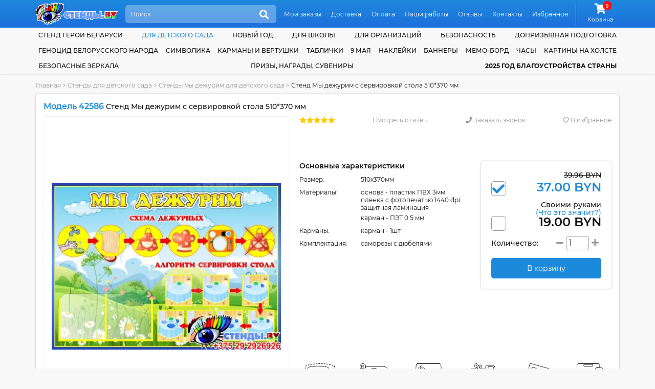

--- FILE ---
content_type: text/html; charset=UTF-8
request_url: https://stendy.by/category/stendy-my-dezhurim/stend-my-dezhurim-s-servirovkoj-stola-510-370-mm
body_size: 22921
content:
<!DOCTYPE html>
<html lang="ru">
<head>
    <meta http-equiv="content-type" content="text/html; charset=utf-8"/>
    <meta name="viewport" content="width=device-width,initial-scale=1.0">
    <title>Купить Стенд Мы дежурим с сервировкой стола 510*370 мм 📄 с доставкой по Беларуси | интернет-магазин Stendy.by</title>

    <meta name="keywords" content=""/>
    <meta name="description" content="➡️ Стенд Мы дежурим с сервировкой стола 510*370 мм за 37.00 BYN с бесплатной доставкой по Беларуси. Звоните ☎ +375 (29) 2-926-926"/>

    <meta property="og:type" content="product" />
<meta property="og:title" content="Стенд Мы дежурим с сервировкой стола 510*370 мм" />
<meta property="product:price:amount" content="37.00" />
<meta property="product:price:currency" content="BYN" />
<meta property="og:image" content="https://stendy.by/assets/cache/products/900x900/stend-my-dezhurim-s-servirovkoj-stola-510-370-mm.jpg" />

    <link rel="canonical" href="https://stendy.by/category/stendy-my-dezhurim/stend-my-dezhurim-s-servirovkoj-stola-510-370-mm"/>

    <link rel="apple-touch-icon" sizes="180x180" href="/apple-touch-icon.png">
    <meta name="msapplication-TileColor" content="#2d89ef">
    <meta name="theme-color" content="#1d89db"/>

    <link rel="icon" type="image/png" sizes="32x32" href="/favicon-32x32.png">
    <link rel="icon" type="image/png" sizes="16x16" href="/favicon-16x16.png">

    <link href="https://stendy.by/favicon.ico?v=11.4" rel="icon" type="image/ico" />
    <link href="https://stendy.by/favicon.ico?v=11.4" rel="shortcut icon" type="image/ico" />

    <link rel="preload" href="https://stendy.by/assets/plugins/font-awesome/webfonts/fa-solid-900.woff2" as="font" crossorigin="">
    <link rel="preload" href="https://stendy.by/assets/plugins/font-awesome/webfonts/fa-regular-400.woff2" as="font" crossorigin="">
    <link rel="preload" href="https://stendy.by/assets/plugins/font-awesome/webfonts/fa-brands-400.woff2" as="font" crossorigin="">

    <link href="https://stendy.by/assets/plugins/font-montserrat/font.min.css" rel="stylesheet" type="text/css" />
    <link href="https://stendy.by/assets/site/css/style.css?v=11.4" rel="stylesheet" type="text/css" />
    <link href="https://stendy.by/assets/plugins/font-awesome/css/all.min.css?v=11.4" rel="stylesheet" type="text/css" />
    
    <script src="https://www.google.com/recaptcha/api.js?onload=onloadCaptcha&render=explicit" async defer></script>
    <script>
        base_url = "https://stendy.by/";
        csrf_test_key = "945ebad56177b6ef6226759bb76d781e";
        recaptcha_sitekey = "6LcJd80UAAAAAJPco8xX2QD6lQD80-HgHyldhsnA";
        window.dataLayer = window.dataLayer || [];
        site_owner = "Стенды.BY";

        document.addEventListener("DOMContentLoaded", function () {
            window.onloadCaptcha = function () {
                let captchaElements = document.querySelectorAll('.captcha');
                if (captchaElements.length) {
                    captchaElements.forEach(function (element) {
                        if (!element.dataset.rendered) {
                            grecaptcha.render(element, {
                                'sitekey': recaptcha_sitekey
                            });

                            element.dataset.rendered = "true";
                        }
                    });
                }
            };
        });
    </script>

    <script   src="https://stendy.by/assets/plugins/jquery/jquery-3.5.1.min.js"></script>
    <script defer  src="https://stendy.by/assets/site/js/common.min.js?v=11.4"></script>
    <script defer  src="https://stendy.by/assets/site/js/content.min.js?v=11.4"></script>
    <script defer  src="https://stendy.by/assets/site/js/cart.min.js?v=11.4"></script>
    <script defer  src="https://stendy.by/assets/plugins/ajaxForm/form.min.js?v=11.4"></script>
    <script defer  src="https://stendy.by/assets/plugins/jquery.inputmask/jquery.inputmask.min.js?v=11.4"></script>
    <script   src="https://stendy.by/assets/plugins/share42/share.min.js?v=11.4"></script>
<script   src="https://stendy.by/assets/plugins/owl.carousel/owl.carousel.min.js?v=11.4"></script>
<script   src="https://stendy.by/assets/plugins/jquery.magnify/jquery.magnify.min.js?v=11.4"></script>
<script   src="https://stendy.by/assets/plugins/jquery.magnify/jquery.magnify-mobile.min.js?v=11.4"></script>

    </head>
<body class="">

<header class="header">
    <div class="wrapper">
        <a href="https://stendy.by/">
            <img src="https://stendy.by/assets/site/img/logo.svg" alt="Стенды для Школ и Детских Садов с доставкой по всей Беларуси" class="block max-wide" />        </a>
        <div class="header-search-form">
            <form action="https://stendy.by/search" method="GET">
                <input class="search" name="search" type="search" placeholder="Поиск" autocomplete="off"/>
                <button class="icon" title="Поиск"><i class="fa5 fas fa-search" ></i></button>
            </form>
            <ul class="header-search-list" data-toggle="ajax-search-list"></ul>
        </div>
        <nav class="topnav">
            <ul>
                                    <li>
                        <a href="https://stendy.by/moi-zakazy" class="link">Мои заказы</a>                    </li>
                                    <li>
                        <a href="https://stendy.by/dostavka" class="link">Доставка</a>                    </li>
                                    <li>
                        <a href="https://stendy.by/oplata" class="link">Оплата</a>                    </li>
                                    <li>
                        <a href="https://stendy.by/nashi-raboty" class="link">Наши работы</a>                    </li>
                                    <li>
                        <a href="https://stendy.by/reviews" class="link">Отзывы</a>                    </li>
                                    <li>
                        <a href="https://stendy.by/contacts" class="link">Контакты</a>                    </li>
                                    <li>
                        <a href="https://stendy.by/izbrannoe" class="link">Избранное</a>                    </li>
                            </ul>
        </nav>
        <div class="cart">
            <a class="link" href="https://stendy.by/cart">
                <i class="fa5 fas fa-shopping-cart fa-fw icon">
                        <span class="counter">
                                0                            </span>
                </i>
                <span class="link-label">Корзина</span>
            </a>
        </div>
    </div>
</header>

<header class="header-mobile">
    <div class="wrapper">
        <a href="https://stendy.by/">
            <img src="https://stendy.by/assets/site/img/logo.svg" alt="Стенды для Школ и Детских Садов с доставкой по всей Беларуси" class="logo max-wide" />        </a>
        <a href="#" class="mobile-menu-link"><i class="fa5 fas fa-bars" ></i></a>
        <div class="header-search-form">
            <form action="https://stendy.by/search" method="GET">
                <input class="search" name="search" type="search" placeholder="Поиск" autocomplete="off"/>
                <button class="icon" title="Поиск"><i class="fa5 fas fa-search" ></i></button>
            </form>
            <ul class="header-search-list" data-toggle="ajax-search-list"></ul>
        </div>
    </div>
    <nav class="topnav topnav-mobile">
        <ul>
                            <li>
                    <a href="https://stendy.by/moi-zakazy" class="link">Мои заказы</a>                </li>
                            <li>
                    <a href="https://stendy.by/dostavka" class="link">Доставка</a>                </li>
                            <li>
                    <a href="https://stendy.by/oplata" class="link">Оплата</a>                </li>
                            <li>
                    <a href="https://stendy.by/nashi-raboty" class="link">Наши работы</a>                </li>
                            <li>
                    <a href="https://stendy.by/reviews" class="link">Отзывы</a>                </li>
                            <li>
                    <a href="https://stendy.by/contacts" class="link">Контакты</a>                </li>
                            <li>
                    <a href="https://stendy.by/izbrannoe" class="link">Избранное</a>                </li>
                    </ul>
    </nav>
</header>
<nav class="bottom-mobile">
    <div class="wrapper">
        <ul>
            <li>
                <a href="https://stendy.by/contacts" class="link"><i class="fa5 fas fa-phone" ></i><span class="link-label">Контакты</span></a>
            </li>
            <li>
                <a class="link" href="#popupCategories" data-toggle="modal"><i class="fa5 fas fa-list" ></i><span class="link-label">Каталог</span></a>
            </li>
            <li>
                <div class="cart">
                    <a class="link" href="https://stendy.by/cart">
                        <i class="fa5 fas fa-shopping-cart fa-fw icon">
                            <span class="counter">
                                0                            </span>
                        </i>
                        <span class="link-label">Корзина</span>
                    </a>
                </div>
            </li>
            <li>
                <a href="https://stendy.by/izbrannoe" class="link"><i class="fa5 fas fa-heart" ></i><span class="link-label">Избранное</span></a>
            </li>
        </ul>
    </div>
</nav>
<nav class="catnav">
    <div class="wrapper">
                    <div class="catnav-item">
                <a href="https://stendy.by/category/stend-geroi-belarusi" class="link">Стенд Герои Беларуси</a>            </div>
                    <div class="catnav-item">
                <a href="https://stendy.by/category/stendy-dlya-detskogo-sada" class="link current"> для детского сада</a><ul class="dropdown"><li class="sector">Оформление группы</li><li><a href="https://stendy.by/category/aistenok" class="link child child-first">Аистенок</a></li><li><a href="https://stendy.by/category/gruppa-akvarelki" class="link child">Акварельки</a></li><li><a href="https://stendy.by/category/alenkij-cvetochek" class="link child">Аленький цветочек</a></li><li><a href="https://stendy.by/category/gruppa-anyutiny-glazki" class="link child">Анютины глазки</a></li><li><a href="https://stendy.by/category/gruppa-astronavty" class="link child">Астронавты</a></li><li><a href="https://stendy.by/category/gruppa-babochki" class="link child child-first">Бабочки</a></li><li><a href="https://stendy.by/category/belyj-mishka" class="link child">Белый мишка</a></li><li><a href="https://stendy.by/category/gruppa-belchata" class="link child">Бельчата</a></li><li><a href="https://stendy.by/category/gruppa-berezka" class="link child">Березка</a></li><li><a href="https://stendy.by/category/gruppa-bozhya-korovka" class="link child">Божья коровка</a></li><li><a href="https://stendy.by/category/gruppa-brusnichka" class="link child">Брусничка</a></li><li><a href="https://stendy.by/category/gruppa-businki" class="link child">Бусинки</a></li><li><a href="https://stendy.by/category/gruppa-vasilek" class="link child child-first">Василёк</a></li><li><a href="https://stendy.by/category/gruppa-veselye-rebyata" class="link child">Веселые ребята</a></li><li><a href="https://stendy.by/category/gruppa-vishenka" class="link child">Вишенка</a></li><li><a href="https://stendy.by/category/gruppa-volshebniki" class="link child">Волшебники</a></li><li><a href="https://stendy.by/category/vorobushek" class="link child">Воробушек</a></li><li><a href="https://stendy.by/category/gruppa-gnomiki" class="link child child-first">Гномики</a></li><li><a href="https://stendy.by/category/gruppa-gusenichka" class="link child">Гусеничка</a></li><li><a href="https://stendy.by/category/gruppa-delfinchiki" class="link child child-first">Дельфинчики</a></li><li><a href="https://stendy.by/category/gruppa-dobrye-serdca" class="link child">Добрые сердца</a></li><li><a href="https://stendy.by/category/gruppa-druzhnaya-semejka" class="link child">Дружная семейка</a></li><li><a href="https://stendy.by/category/oformlenie-gruppy-ezhevichka-v-detskom-sadu" class="link child child-first">Ежевичка</a></li><li><a href="https://stendy.by/category/gruppa-elochka" class="link child">Елочка</a></li><li><a href="https://stendy.by/category/zhar-ptica" class="link child child-first">Жар-птица</a></li><li><a href="https://stendy.by/category/gruppa-zhemchuzhinka" class="link child">Жемчужинка</a></li><li><a href="https://stendy.by/category/gruppa-zadorinka" class="link child child-first">Задоринка</a></li><li><a href="https://stendy.by/category/zatejniki" class="link child">Затейники</a></li><li><a href="https://stendy.by/category/gruppa-zvezdochki" class="link child">Звездочки</a></li><li><a href="https://stendy.by/category/gruppa-zolotaya-rybka" class="link child">Золотая рыбка</a></li><li><a href="https://stendy.by/category/gruppa-zolushka" class="link child">Золушка</a></li><li><a href="https://stendy.by/category/kalinka" class="link child child-first">Калинка</a></li><li><a href="https://stendy.by/category/gruppa-kapelka" class="link child">Капелька</a></li><li><a href="https://stendy.by/category/gruppa-karamelka" class="link child">Карамелька</a></li><li><a href="https://stendy.by/category/gruppa-karandashiki" class="link child">Карандашики</a></li><li><a href="https://stendy.by/category/gruppa-karapuziki" class="link child">Карапузики</a></li><li><a href="https://stendy.by/category/gruppa-kolokolchik" class="link child">Колокольчик</a></li><li><a href="https://stendy.by/category/gruppa-koloski" class="link child">Колоски</a></li><li><a href="https://stendy.by/category/gruppa-kotyata" class="link child">Котята</a></li><li><a href="https://stendy.by/category/gruppa-kubiki" class="link child">Кубики</a></li><li><a href="https://stendy.by/category/kuznechiki-" class="link child">Кузнечики</a></li><li><a href="https://stendy.by/category/gruppa-ladushki" class="link child child-first">Ладушки</a></li><li><a href="https://stendy.by/category/gruppa-landyshi" class="link child">Ландыши</a></li><li><a href="https://stendy.by/category/gruppa-lastochki" class="link child">Ласточки</a></li><li><a href="https://stendy.by/category/gruppa-lesovichok" class="link child">Лесовичок</a></li><li><a href="https://stendy.by/category/lisichki" class="link child">Лисички</a></li><li><a href="https://stendy.by/category/luchiki" class="link child">Лучики</a></li><li><a href="https://stendy.by/category/gruppa-maki" class="link child child-first">Маки</a></li><li><a href="https://stendy.by/category/gruppa-malyshi" class="link child">Малыши</a></li><li><a href="https://stendy.by/category/gruppa-margaritki" class="link child">Маргаритки</a></li><li><a href="https://stendy.by/category/gruppa-matreshki" class="link child">Матрешки</a></li><li><a href="https://stendy.by/category/gruppa-medvezhonok" class="link child">Медвежонок</a></li><li><a href="https://stendy.by/category/gruppa-morozhka" class="link child">Морошка</a></li><li><a href="https://stendy.by/category/gruppa-morskie-zvezdochki" class="link child">Морские звезды</a></li><li><a href="https://stendy.by/category/gruppa-moryachok" class="link child">Морячок</a></li><li><a href="https://stendy.by/category/gruppa-multyashki" class="link child">Мультяшки</a></li><li><a href="https://stendy.by/category/muravishki" class="link child">Муравьишки</a></li><li><a href="https://stendy.by/category/gruppa-myachiki" class="link child">Мячики</a></li><li><a href="https://stendy.by/category/gruppa-nezabudki" class="link child child-first">Незабудки</a></li><li><a href="https://stendy.by/category/gruppa-oduvanchik" class="link child child-first">Одуванчик</a></li><li><a href="https://stendy.by/category/gruppa-osminozhki" class="link child">Осьминожки</a></li><li><a href="https://stendy.by/category/oformlenie-gruppy-parovozik" class="link child child-first">Паровозик</a></li><li><a href="https://stendy.by/category/oformlenie-gruppy-piraty-v-detskom-sadu" class="link child">Пираты</a></li><li><a href="https://stendy.by/category/pogremushki" class="link child">Погремушки</a></li><li><a href="https://stendy.by/category/gruppa-podsnezhniki" class="link child">Подснежники</a></li><li><a href="https://stendy.by/category/gruppa-podsolnuhi" class="link child">Подсолнухи</a></li><li><a href="https://stendy.by/category/gruppa-polyanka" class="link child">Полянка</a></li><li><a href="https://stendy.by/category/gruppa-pochemuchki" class="link child">Почемучки</a></li><li><a href="https://stendy.by/category/gruppa-ptenchiki" class="link child">Птенчики</a></li><li><a href="https://stendy.by/category/gruppa-pchelka" class="link child">Пчелка</a></li><li><a href="https://stendy.by/category/gruppa-raduga" class="link child child-first">Радуга</a></li><li><a href="https://stendy.by/category/gruppa-romashka" class="link child">Ромашка</a></li><li><a href="https://stendy.by/category/gruppa-rusalochka" class="link child">Русалочка</a></li><li><a href="https://stendy.by/category/gruppa-rucheek" class="link child">Ручеек</a></li><li><a href="https://stendy.by/category/gruppa-ryabinka" class="link child">Рябинка</a></li><li><a href="https://stendy.by/category/gruppa-svetlyachok" class="link child child-first">Светлячок</a></li><li><a href="https://stendy.by/category/gruppa-svetoforchik" class="link child">Светофорчик</a></li><li><a href="https://stendy.by/category/severok" class="link child">Северок</a></li><li><a href="https://stendy.by/category/gruppa-semicvetik" class="link child">Семицветик</a></li><li><a href="https://stendy.by/category/gruppa-skazka" class="link child">Сказка</a></li><li><a href="https://stendy.by/category/gruppa-solnyshko" class="link child">Солнышко</a></li><li><a href="https://stendy.by/category/gruppa-teremok" class="link child child-first">Теремок</a></li><li><a href="https://stendy.by/category/gruppa-tigrenok" class="link child">Тигренок</a></li><li><a href="https://stendy.by/category/gruppa-topolek" class="link child">Тополек</a></li><li><a href="https://stendy.by/category/gruppa-ulitka" class="link child child-first">Улитка</a></li><li><a href="https://stendy.by/category/gruppa-utyata" class="link child">Утята</a></li><li><a href="https://stendy.by/category/gruppa-fialki" class="link child child-first">Фиалки</a></li><li><a href="https://stendy.by/category/gruppa-cyplenok" class="link child child-first">Цыпленок</a></li><li><a href="https://stendy.by/category/oformlenie-gruppy-chajka-v-detskom-sadu" class="link child child-first">Чайка</a></li><li><a href="https://stendy.by/category/chernichka" class="link child">Черничка</a></li><li><a href="https://stendy.by/category/gruppa-yablonka" class="link child child-first">Яблонька</a></li><li><a href="https://stendy.by/category/gruppa-yagodka" class="link child">Ягодка</a></li><li class="sector">Для специалистов</li><li><a href="https://stendy.by/category/instruktor-fizicheskoj-kultury" class="link child">Инструктор физической культуры</a></li><li><a href="https://stendy.by/category/logoped-defektolog" class="link child">Логопед-дефектолог</a></li><li><a href="https://stendy.by/category/sovety-psihologa" class="link child">Советы психолога</a></li><li><a href="https://stendy.by/category/ugolok-pomoshnika-vospitatelya" class="link child">Уголок помощника воспитателя</a></li><li class="sector">Прочее</li><li><a href="https://stendy.by/category/vizitka-gruppy" class="link child">Визитка группы</a></li><li><a href="https://stendy.by/category/dekoracii-dlya-detskogo-sada" class="link child">Декорации</a></li><li><a href="https://stendy.by/category/kalendar-prirody" class="link child">Календари природы</a></li><li><a href="https://stendy.by/category/kartochki-dlya-stendov-v-detskom-sadu" class="link child">Карточки</a></li><li><a href="https://stendy.by/category/markery-igrovogo-prostranstva" class="link child">Маркеры игрового пространства</a></li><li><a href="https://stendy.by/category/mini-stendy" class="link child">Мини-стенды</a></li><li><a href="https://stendy.by/category/razvivayushie-stendy" class="link child">Развивающие стенды</a></li><li><a href="https://stendy.by/category/stend-shirma" class="link child">Стенд-ширма</a></li><li><a href="https://stendy.by/category/stendy-dlya-roditelej" class="link child">Стенды для родителей</a></li><li><a href="https://stendy.by/category/informacionnye-stendy-dlya-detskogo-sada" class="link child">Стенды информация</a></li><li><a href="https://stendy.by/category/stendy-menyu" class="link child">Стенды меню</a></li><li><a href="https://stendy.by/category/stendy-my-dezhurim" class="link child">Стенды мы дежурим</a></li><li><a href="https://stendy.by/category/nashe-zdorove" class="link child">Стенды наше здоровье</a></li><li><a href="https://stendy.by/category/stendy-nashe-tvorchestvo" class="link child">Стенды наше творчество</a></li><li><a href="https://stendy.by/category/stendy-dlya-obyavlenij-v-detskom-sadu" class="link child">Стенды объявления</a></li><li><a href="https://stendy.by/category/stendy-pozdravleniya" class="link child">Стенды поздравляем</a></li><li><a href="https://stendy.by/category/stendy-rasporyadok-dnya-dlya-detskogo-sada" class="link child">Стенды распорядок дня</a></li><li><a href="https://stendy.by/category/rostomer" class="link child">Стенды ростомеры</a></li><li><a href="https://stendy.by/category/spiski-detej" class="link child">Стенды списки</a></li><li><a href="https://stendy.by/category/ugolok-nastroeniya" class="link child">Уголок настроения</a></li><li><a href="https://stendy.by/category/ekologicheskaya-tropa-v-detskom-sadu" class="link child">Экологическая тропа</a></li></ul>            </div>
                    <div class="catnav-item">
                <a href="https://stendy.by/category/novyj-god-2023" class="link">Новый Год</a><ul class="dropdown"><li><a href="https://stendy.by/category/novogodnie-dekoracii" class="link">Новогодние декорации</a></li><li><a href="https://stendy.by/category/novogodnie-naklejki" class="link">Новогодние наклейки</a></li><li><a href="https://stendy.by/category/dekoracii-i-bannery-k-novomu-godu" class="link">Новогодние баннера</a></li></ul>            </div>
                    <div class="catnav-item">
                <a href="https://stendy.by/category/stendy-dlya-shkoly" class="link"> для школы</a><ul class="dropdown"><li class="sector">По предметам</li><li><a href="https://stendy.by/category/stendy-dlya-kabineta-anglijskogo-yazyka" class="link child">Английский язык</a></li><li><a href="https://stendy.by/category/stendy-dlya-kabineta-astronomii" class="link child">Астрономия</a></li><li><a href="https://stendy.by/category/stendy-dlya-kabineta-belorusskogo-yazyka-i-literatury" class="link child">Белорусский язык и литература</a></li><li><a href="https://stendy.by/category/stendy-dlya-kabineta-biologii" class="link child">Биология</a></li><li><a href="https://stendy.by/category/stendy-po-velikoj-otechestvennoj-vojne" class="link child">Великая Отечественная Война</a></li><li><a href="https://stendy.by/category/stendy-po-geografii" class="link child">География</a></li><li><a href="https://stendy.by/category/stendy-po-izo-i-mhk" class="link child">ИЗО и МХК</a></li><li><a href="https://stendy.by/category/stendy-po-informatike" class="link child">Информатика</a></li><li><a href="https://stendy.by/category/stendy-po-ispanskomu-yazyku" class="link child">Испанский язык</a></li><li><a href="https://stendy.by/category/stendy-po-istorii" class="link child">История</a></li><li><a href="https://stendy.by/category/istoriya-belarusi" class="link child">История Беларуси</a></li><li><a href="https://stendy.by/category/stendy-po-matematike" class="link child">Математика</a></li><li><a href="https://stendy.by/category/stendy-po-medicinskoj-podgotovke" class="link child">Медицинская подготовка</a></li><li><a href="https://stendy.by/category/stendy-po-muzyke-i-ritmike" class="link child">Музыка и ритмика</a></li><li><a href="https://stendy.by/category/stendy-dlya-nachalnyh-klassov" class="link child">Начальные классы</a></li><li><a href="https://stendy.by/category/stendy-po-nemeckomu-yazyku" class="link child">Немецкий язык</a></li><li><a href="https://stendy.by/category/stendy-po-obzh" class="link child">ОБЖ</a></li><li><a href="https://stendy.by/category/stendy-v-kabinet-obsluzhivayushego-truda" class="link child">Обслуживающий труд</a></li><li><a href="https://stendy.by/category/stendy-v-kabinet-russkogo-yazyka-i-literatury" class="link child">Русский язык и литература</a></li><li><a href="https://stendy.by/category/stendy-po-tehnicheskomu-trudu" class="link child">Технический труд</a></li><li><a href="https://stendy.by/category/stendy-po-fizike" class="link child">Физика</a></li><li><a href="https://stendy.by/category/stendy-po-fizkulture-i-sportu" class="link child">Физкультура и спорт</a></li><li><a href="https://stendy.by/category/stendy-po-francuzskomu-yazyku" class="link child">Французский язык</a></li><li><a href="https://stendy.by/category/stendy-po-himii" class="link child">Химия</a></li><li><a href="https://stendy.by/category/stendy-po-ekologii" class="link child">Экология</a></li><li class="sector">Для специалистов</li><li><a href="https://stendy.by/category/stendy-dlya-biblioteki" class="link child">Библиотекарь</a></li><li><a href="https://stendy.by/category/metodicheskie-stendy" class="link child">Методист</a></li><li><a href="https://stendy.by/category/stendy-dlya-socialnogo-pedagoga-i-psihologa" class="link child">Соцпедагог и психолог</a></li><li><a href="https://stendy.by/category/stendy-dlya-defektologa" class="link child">Учитель-дефектолог</a></li><li class="sector">Прочее</li><li><a href="https://stendy.by/category/2023-god-" class="link child">2023 - Год мира и созидания</a></li><li><a href="https://stendy.by/category/avtograf-na-karte-rodnoj-belarusi" class="link child">Автограф на карте родной Беларуси</a></li><li><a href="https://stendy.by/category/stendy-dlya-bassejna" class="link child">Бассейн</a></li><li><a href="https://stendy.by/category/stendy-gpd" class="link child">Группа продленного дня</a></li><li><a href="https://stendy.by/category/stendy-dlya-vypusknikov" class="link child">Для выпускников</a></li><li><a href="https://stendy.by/category/stendy-dlya-roditelej-v-shkolu" class="link child">Для родителей</a></li><li><a href="https://stendy.by/category/stendy-medicinskie" class="link child">Здоровый Образ Жизни</a></li><li><a href="https://stendy.by/category/informacionnye-stendy-dlya-shkoly" class="link child">Информационные</a></li><li><a href="https://stendy.by/category/stendy-klassnyj-ugolok" class="link child">Классный уголок</a></li><li><a href="https://stendy.by/category/stendy-dlya-kruzhkov-i-fakultativov" class="link child">Кружки и факультативы</a></li><li><a href="https://stendy.by/category/stendy-pozdravlyaem-dlya-shkoly" class="link child">Поздравляем</a></li><li><a href="https://stendy.by/category/stendy-portrety-i-citaty" class="link child">Портреты и цитаты</a></li><li><a href="https://stendy.by/category/stendy-po-proforientaciya" class="link child">Профориентация</a></li><li><a href="https://stendy.by/category/stendy-raspisanie-i-dlya-foje" class="link child">Расписание и фойе</a></li><li><a href="https://stendy.by/category/stendy-segodnya-na-uroke" class="link child">Сегодня на уроке</a></li><li><a href="https://stendy.by/category/stendy-dlya-stolovoj" class="link child">Столовая</a></li><li><a href="https://stendy.by/category/trenazhery-dlya-glaz" class="link child">Тренажеры для глаз</a></li><li><a href="https://stendy.by/category/stendy-dlya-uchitelskoj" class="link child">Учительская</a></li><li><a href="https://stendy.by/category/stendy-k-ekzamenam-i-ct" class="link child">Экзамены и ЦТ</a></li><li><a href="https://stendy.by/category/2022-god-istoricheskoj-pamyati" class="link child">2022 - Год исторической памяти</a></li></ul>            </div>
                    <div class="catnav-item">
                <a href="https://stendy.by/category/stendy-dlya-organizacij" class="link"> для организаций</a><ul class="dropdown"><li><a href="https://stendy.by/category/stendy-dlya-brsm-i-brpo" class="link">БРСМ и БРПО</a></li><li><a href="https://stendy.by/category/vympely" class="link">Вымпелы</a></li><li><a href="https://stendy.by/category/stendy-dlya-domoupravlenij" class="link">Домоуправления</a></li><li><a href="https://stendy.by/category/stendy-informaciya" class="link">Информационные стенды</a></li><li><a href="https://stendy.by/category/stendy-dlya-magazina" class="link">Магазин</a></li><li><a href="https://stendy.by/category/stendy-dlya-muzeya" class="link">Музей</a></li><li><a href="https://stendy.by/category/stendy-odno-okno" class="link">Одно окно</a></li><li><a href="https://stendy.by/category/stendy-po-ohrane-truda" class="link">Охрана труда</a></li><li><a href="https://stendy.by/category/stendy-dlya-profsoyuza" class="link">Профсоюз</a></li><li><a href="https://stendy.by/category/stendy-dlya-vyborov" class="link">Стенды для выборов</a></li><li><a href="https://stendy.by/category/prochie-stendy-dlya-organizacij" class="link">Другие организации</a></li></ul>            </div>
                    <div class="catnav-item">
                <a href="https://stendy.by/category/tehnika-bezopasnosti" class="link">Безопасность</a><ul class="dropdown"><li><a href="https://stendy.by/category/stendy-po-tehnike-bezopasnosti-dlya-organizacij" class="link">Для организаций</a></li><li><a href="https://stendy.by/category/stendy-po-tehnike-bezopasnosti-dlya-uchebnyh-zavedenij" class="link">Для учебных заведений</a></li><li><a href="https://stendy.by/category/stendy-po-dorozhnoj-bezopasnosti" class="link">Дорожная безопасность</a></li><li><a href="https://stendy.by/category/stendy-osvod" class="link">ОСВОД</a></li><li><a href="https://stendy.by/category/stendy-po-pozharnoj-bezopasnosti" class="link">Пожарная безопасность</a></li><li><a href="https://stendy.by/category/profilaktika-virusnyh-zabolevanij" class="link">Профилактика заболеваний</a></li><li><a href="https://stendy.by/category/stendy-po-terrorizmu" class="link">Терроризм</a></li><li><a href="https://stendy.by/category/ugolki-bezopasnosti" class="link">Уголки безопасности</a></li></ul>            </div>
                    <div class="catnav-item">
                <a href="https://stendy.by/category/stendy-po-doprizyvnoj-podgotovke" class="link">Допризывная подготовка</a>            </div>
                    <div class="catnav-item">
                <a href="https://stendy.by/category/genocid-belorusskogo-naroda" class="link">Геноцид белорусского народа</a>            </div>
                    <div class="catnav-item">
                <a href="https://stendy.by/category/simvolika" class="link">Символика</a><ul class="dropdown"><li><a href="https://stendy.by/category/simvolika-goroda" class="link">Символика вашего города</a></li><li><a href="https://stendy.by/category/stendy-v-nacionalnom-stile" class="link">Стенды в национальном стиле</a></li><li><a href="https://stendy.by/category/gosudarstvennaya-simvolika" class="link">Государственная символика</a></li></ul>            </div>
                    <div class="catnav-item">
                <a href="https://stendy.by/category/karmany-i-vertushki" class="link">Карманы и вертушки</a><ul class="dropdown"><li><a href="https://stendy.by/category/karmany-obemnye" class="link">Объемные карманы</a></li><li><a href="https://stendy.by/category/papki-peredvizhki" class="link">Папки передвижки</a></li><li><a href="https://stendy.by/category/perekidnye-sistemy" class="link">Перекидные системы (вертушки)</a></li><li><a href="https://stendy.by/category/plastikovye-karmany" class="link">Пластиковые карманы для стендов</a></li></ul>            </div>
                    <div class="catnav-item">
                <a href="https://stendy.by/category/tablichki-i-vyveski" class="link">Таблички</a><ul class="dropdown"><li><a href="https://stendy.by/category/tablichki-dlya-detskogo-sada" class="link">Для детского сада</a></li><li><a href="https://stendy.by/category/tablichki-i-vyveski-dlya-organizacij" class="link">Для организаций</a></li><li><a href="https://stendy.by/category/tablichki-na-dom" class="link">На дом</a></li><li><a href="https://stendy.by/category/tablichki-na-kabinet" class="link">На кабинет</a></li></ul>            </div>
                    <div class="catnav-item">
                <a href="https://stendy.by/category/9-maya" class="link">9 мая</a>            </div>
                    <div class="catnav-item">
                <a href="https://stendy.by/category/naklejki" class="link">Наклейки</a><ul class="dropdown"><li><a href="https://stendy.by/category/naklejki-k-9-maya" class="link">9 мая</a></li><li><a href="https://stendy.by/category/vesennie" class="link">Весенние</a></li><li><a href="https://stendy.by/category/dekorativnye-naklejki" class="link">Декоративные</a></li><li><a href="https://stendy.by/category/osennie" class="link">Осенние</a></li><li><a href="https://stendy.by/category/universalnye-naklejki" class="link">Универсальные</a></li><li class="sector">Оформление группы</li><li><a href="https://stendy.by/category/naklejki-aistenok" class="link child child-first">Аистенок</a></li><li><a href="https://stendy.by/category/naklejki-dlya-gruppy-akvarelki" class="link child">Акварельки</a></li><li><a href="https://stendy.by/category/naklejki-dlya-gruppy-anyutiny-glazki" class="link child">Анютины глазки</a></li><li><a href="https://stendy.by/category/naklejki-dlya-gruppy-astronavty" class="link child">Астронавты</a></li><li><a href="https://stendy.by/category/naklejki-dlya-gruppy-babochki" class="link child child-first">Бабочки</a></li><li><a href="https://stendy.by/category/naklejki-dlya-gruppy-belchata" class="link child">Бельчата</a></li><li><a href="https://stendy.by/category/naklejki-dlya-gruppy-berezka" class="link child">Березка</a></li><li><a href="https://stendy.by/category/naklejki-dlya-gruppy-bozhya-korovka" class="link child">Божья коровка</a></li><li><a href="https://stendy.by/category/naklejki-dlya-gruppy-brusnichka" class="link child">Брусничка</a></li><li><a href="https://stendy.by/category/naklejki-dlya-gruppy-businki" class="link child">Бусинки</a></li><li><a href="https://stendy.by/category/naklejki-dlya-gruppy-vasilek" class="link child child-first">Василек</a></li><li><a href="https://stendy.by/category/naklejki-dlya-gruppy-vishenka" class="link child">Вишенка</a></li><li><a href="https://stendy.by/category/naklejki-dlya-gruppy-volshebniki" class="link child">Волшебники</a></li><li><a href="https://stendy.by/category/naklejki-vorobushek" class="link child">Воробушек</a></li><li><a href="https://stendy.by/category/naklejki-dlya-gruppy-gnomiki" class="link child child-first">Гномики</a></li><li><a href="https://stendy.by/category/naklejki-dlya-gruppy-gusenichka" class="link child">Гусеничка</a></li><li><a href="https://stendy.by/category/naklejki-dlya-gruppy-delfinchiki" class="link child child-first">Дельфинчики</a></li><li><a href="https://stendy.by/category/naklejki-dlya-gruppy-dobrye-serdca" class="link child">Добрые сердца</a></li><li><a href="https://stendy.by/category/naklejki-dlya-gruppy-zhemchuzhinka" class="link child child-first">Жемчужинка</a></li><li><a href="https://stendy.by/category/naklejki-zatejniki" class="link child child-first">Затейники</a></li><li><a href="https://stendy.by/category/naklejki-dlya-gruppy-zvezdochki" class="link child">Звездочки</a></li><li><a href="https://stendy.by/category/naklejki-dlya-gruppy-znajka" class="link child">Знайка</a></li><li><a href="https://stendy.by/category/naklejki-dlya-gruppy-zolotaya-rybka" class="link child">Золотая рыбка</a></li><li><a href="https://stendy.by/category/naklejki-dlya-gruppy-zolotoj-klyuchik" class="link child">Золотой ключик</a></li><li><a href="https://stendy.by/category/naklejki-dlya-gruppy-zolushka" class="link child">Золушка</a></li><li><a href="https://stendy.by/category/naklejki-kalinka" class="link child child-first">Калинка</a></li><li><a href="https://stendy.by/category/naklejki-dlya-gruppy-kapelka" class="link child">Капелька</a></li><li><a href="https://stendy.by/category/naklejki-dlya-gruppy-kapitoshka" class="link child">Капитошка</a></li><li><a href="https://stendy.by/category/naklejki-dlya-gruppy-karamelka" class="link child">Карамелька</a></li><li><a href="https://stendy.by/category/naklejki-dlya-gruppy-karapuziki" class="link child">Карапузики</a></li><li><a href="https://stendy.by/category/naklejki-dlya-gruppy-kolokolchik" class="link child">Колокольчик</a></li><li><a href="https://stendy.by/category/naklejki-dlya-gruppy-koloski" class="link child">Колоски</a></li><li><a href="https://stendy.by/category/naklejki-korablik" class="link child">Кораблик</a></li><li><a href="https://stendy.by/category/naklejki-dlya-gruppy-kotyata" class="link child">Котята</a></li><li><a href="https://stendy.by/category/kuznechiki" class="link child">Кузнечики</a></li><li><a href="https://stendy.by/category/naklejki-dlya-gruppy-ladushki" class="link child child-first">Ладушки</a></li><li><a href="https://stendy.by/category/naklejki-dlya-gruppy-landyshi" class="link child">Ландыши</a></li><li><a href="https://stendy.by/category/naklejki-dlya-gruppy-lastochki" class="link child">Ласточки</a></li><li><a href="https://stendy.by/category/naklejki-dlya-gruppy-lesovichok" class="link child">Лесовичок</a></li><li><a href="https://stendy.by/category/lisyata" class="link child">Лисята</a></li><li><a href="https://stendy.by/category/naklejki-dlya-gruppy-luchiki" class="link child">Лучики</a></li><li><a href="https://stendy.by/category/naklejki-dlya-gruppy-maki" class="link child child-first">Маки</a></li><li><a href="https://stendy.by/category/malvina" class="link child">Мальвина</a></li><li><a href="https://stendy.by/category/naklejki-dlya-gruppy-margaritki" class="link child">Маргаритки</a></li><li><a href="https://stendy.by/category/naklejki-dlya-gruppy-matreshki" class="link child">Матрешки</a></li><li><a href="https://stendy.by/category/naklejki-dlya-gruppy-medvezhonok" class="link child">Медвежонок</a></li><li><a href="https://stendy.by/category/morskie-zvezdochki" class="link child">Морские звездочки</a></li><li><a href="https://stendy.by/category/naklejki-dlya-gruppy-moryachok" class="link child">Морячок</a></li><li><a href="https://stendy.by/category/naklejki-dlya-gruppy-multyashki" class="link child">Мультяшки</a></li><li><a href="https://stendy.by/category/naklejki-dlya-gruppy-murovejki" class="link child">Муравейки</a></li><li><a href="https://stendy.by/category/naklejki-dlya-gruppy-nezabudki" class="link child child-first">Незабудки</a></li><li><a href="https://stendy.by/category/naklejki-dlya-gruppy-oduvanchik" class="link child child-first">Одуванчик</a></li><li><a href="https://stendy.by/category/naklejki-dlya-gruppy-osminozhki" class="link child">Осьминожки</a></li><li><a href="https://stendy.by/category/naklejki-dlya-gruppy-parovozik" class="link child child-first">Паровозик</a></li><li><a href="https://stendy.by/category/naklejki-dlya-gruppy-podsnezhniki" class="link child">Подснежники</a></li><li><a href="https://stendy.by/category/naklejki-dlya-gruppy-podsolnuhi" class="link child">Подсолнухи</a></li><li><a href="https://stendy.by/category/naklejki-dlya-gruppy-polyanka" class="link child">Полянка</a></li><li><a href="https://stendy.by/category/naklejki-dlya-gruppy-pochemuchki" class="link child">Почемучки</a></li><li><a href="https://stendy.by/category/naklejki-dlya-gruppy-ptenchiki" class="link child">Птенчики</a></li><li><a href="https://stendy.by/category/naklejki-dlya-gruppy-pchelka" class="link child">Пчелка</a></li><li><a href="https://stendy.by/category/naklejki-dlya-gruppy-raduga" class="link child child-first">Радуга</a></li><li><a href="https://stendy.by/category/naklejki-dlya-gruppy-romashka" class="link child">Ромашка</a></li><li><a href="https://stendy.by/category/naklejki-dlya-gruppy-rucheek" class="link child">Ручеек</a></li><li><a href="https://stendy.by/category/naklejki-dlya-gruppy-ryabinka" class="link child">Рябинка</a></li><li><a href="https://stendy.by/category/naklejki-dlya-gruppy-svetlyachok" class="link child child-first">Светлячок</a></li><li><a href="https://stendy.by/category/naklejki-dlya-gruppy-svetoforchik" class="link child">Светофорчик</a></li><li><a href="https://stendy.by/category/naklejki-dlya-gruppy-semicvetik" class="link child">Семицветик</a></li><li><a href="https://stendy.by/category/naklejki-dlya-gruppy-skazka" class="link child">Сказка</a></li><li><a href="https://stendy.by/category/naklejki-dlya-gruppy-solnyshko" class="link child">Солнышко</a></li><li><a href="https://stendy.by/category/naklejki-dlya-gruppy-teremok" class="link child child-first">Теремок</a></li><li><a href="https://stendy.by/category/naklejki-dlya-gruppy-topolek" class="link child">Тополек</a></li><li><a href="https://stendy.by/category/naklejki-dlya-gruppy-ulitka" class="link child child-first">Улитка</a></li><li><a href="https://stendy.by/category/naklejki-dlya-gruppy-ulybka" class="link child">Улыбка</a></li><li><a href="https://stendy.by/category/naklejki-dlya-gruppy-umka" class="link child">Умка</a></li><li><a href="https://stendy.by/category/naklejki-dlya-gruppy-utyata" class="link child">Утята</a></li><li><a href="https://stendy.by/category/naklejki-dlya-gruppy-fialki" class="link child child-first">Фиалки</a></li><li><a href="https://stendy.by/category/naklejki-dlya-gruppy-cyplenok" class="link child child-first">Цыпленок</a></li><li><a href="https://stendy.by/category/chajka" class="link child child-first">Чайка</a></li><li><a href="https://stendy.by/category/naklejki-dlya-gruppy-chernichka" class="link child">Черничка</a></li><li><a href="https://stendy.by/category/naklejki-dlya-gruppy-yablonka" class="link child child-first">Яблонька</a></li><li><a href="https://stendy.by/category/naklejki-dlya-gruppy-yagodka" class="link child">Ягодка</a></li></ul>            </div>
                    <div class="catnav-item">
                <a href="https://stendy.by/category/bannery" class="link">Баннеры</a><ul class="dropdown"><li><a href="https://stendy.by/category/god-blagoustrojstva-strany" class="link">Год благоустройства страны</a></li><li><a href="https://stendy.by/category/oformlenie-aktovogo-zala" class="link">Для актового зала</a></li><li><a href="https://stendy.by/category/rastyazhki-i-bannery-dobro-pozhalovat" class="link">Добро пожаловать</a></li><li><a href="https://stendy.by/category/oformlenie-k-1-sentyabrya" class="link">К 1 сентября</a></li><li><a href="https://stendy.by/category/oformlenie-k-9-maya" class="link">К 9 мая</a></li><li><a href="https://stendy.by/category/oformlenie-vypusknogo" class="link">К выпускному</a></li><li><a href="https://stendy.by/category/bannery-i-dekoracii-k-23-fevralya" class="link">23 февраля</a></li></ul>            </div>
                    <div class="catnav-item">
                <a href="https://stendy.by/category/memo-bord" class="link">Мемо-борд</a>            </div>
                    <div class="catnav-item">
                <a href="https://stendy.by/category/chasy" class="link">Часы</a><ul class="dropdown"><li><a href="https://stendy.by/category/detskie-nastennye-chasy" class="link">Для детского сада</a></li><li><a href="https://stendy.by/category/nastennye-chasy-dlya-shkoly" class="link">Для школы</a></li><li><a href="https://stendy.by/category/chasy-nastennye" class="link">Универсальные</a></li></ul>            </div>
                    <div class="catnav-item">
                <a href="https://stendy.by/category/kartiny-na-holste" class="link">Картины на холсте</a>            </div>
                    <div class="catnav-item">
                <a href="https://stendy.by/category/bezopasnye-zerkala" class="link">Безопасные зеркала</a>            </div>
                    <div class="catnav-item">
                <a href="https://stendy.by/category/prizy-nagrady-suveniry" class="link">Призы, награды, сувениры</a>            </div>
                    <div class="catnav-item">
                <a href="https://stendy.by/category/2025-god-blagoustrojstva-strany" class="link" style="font-weight: bold;">2025 Год благоустройства страны</a>            </div>
            </div>
</nav>
<div class="content">

    <div class="wrapper">
        </div>
    <div class="product" itemtype="http://schema.org/Product" itemscope>
    <meta itemprop="name" content="Стенд Мы дежурим с сервировкой стола 510*370 мм"/>
    <meta itemprop="brand" content="Стенды.BY"/>
    <meta itemprop="mpn" content="42586"/>
    <meta itemprop="productID" content="42586"/>
    <meta itemprop="url" content="https://stendy.by/category/stendy-my-dezhurim/stend-my-dezhurim-s-servirovkoj-stola-510-370-mm"/>
    <link itemprop="image" href="https://stendy.by/assets/uploads/products/stend-my-dezhurim-s-servirovkoj-stola-510-370-mm.jpg"/>

    <div class="wrapper">
        <div class="breadcrumbs" itemscope="" itemtype="http://schema.org/BreadcrumbList"><div class="breadcrumbs-in"><span itemscope="" itemprop="itemListElement" itemtype="http://schema.org/ListItem"><a href="https://stendy.by/" itemprop="item" title="Главная"><span itemprop="name">Главная</span><meta itemprop="position" content="1"></a></span> <span class="breadcrumbs-sep">></span> <span itemscope="" itemprop="itemListElement" itemtype="http://schema.org/ListItem"><a href="https://stendy.by/category/stendy-dlya-detskogo-sada" itemprop="item" title="Стенды для детского сада"><span itemprop="name">Стенды для детского сада</span><meta itemprop="position" content="2"></a></span> <span class="breadcrumbs-sep">></span> <span itemscope="" itemprop="itemListElement" itemtype="http://schema.org/ListItem"><a href="https://stendy.by/category/stendy-my-dezhurim" itemprop="item" title=" Стенды мы дежурим для детского сада"><span itemprop="name"> Стенды мы дежурим для детского сада</span><meta itemprop="position" content="3"></a></span> <span class="breadcrumbs-sep">></span> <span itemscope="" itemprop="itemListElement" itemtype="http://schema.org/ListItem"><span itemprop="name">Стенд Мы дежурим с сервировкой стола 510*370 мм</span><meta itemprop="position" content="4"></span> </div></div>        <div class="bg-white shadow rounded p15">
            <h1 class="title mb10"><span class="model" itemprop="sku" content="42586">Модель 42586</span> Стенд Мы дежурим с сервировкой стола 510*370 мм</h1>

            <div class="product-heading">
                <div class="product-left">
                    <div class="product-slider" id="productImgSlider">
        <div class="img" itemscope itemtype="http://schema.org/ImageObject">
        <meta itemprop="name" content="Стенд Мы дежурим с сервировкой стола 510*370 мм">
        <picture><source srcset="https://stendy.by/assets/cache/products/450x450/stend-my-dezhurim-s-servirovkoj-stola-510-370-mm.webp" type="image/webp" /><img src="https://stendy.by/assets/cache/products/450x450/stend-my-dezhurim-s-servirovkoj-stola-510-370-mm.jpg" alt="Стенд Мы дежурим с сервировкой стола 510*370 мм" title="Стенд Мы дежурим с сервировкой стола 510*370 мм" class="max-wide zoom" itemprop="contentUrl" data-magnify-src="https://stendy.by/assets/cache/products/900x900/stend-my-dezhurim-s-servirovkoj-stola-510-370-mm.jpg" /></picture>    </div>
    </div>

<script async src="https://www.tiktok.com/embed.js"></script>
<script>
    $(function () {
        $('#productImgSlider').owlCarousel({
            loop: false,
            nav: true,
            items: 1,
            navText: ['<i class="fa5 fas fa-angle-left" ></i>', '<i class="fa5 fas fa-angle-right" ></i>'],
            dots: true,
            lazyLoad: true,
            onTranslated: function () {
                // Update Magnify when slide changes
                $zoom.destroy().magnify();
            }
        });
        // Initiate zoom
        var $zoom = $('.zoom').magnify({});
    });
</script>                </div>
                <div class="product-right" data-id="7394">
                    <div class="actions">
                                                    <div class="rating">
                                <i class="fa5 fas fa-star color-stars" ></i><i class="fa5 fas fa-star color-stars" ></i><i class="fa5 fas fa-star color-stars" ></i><i class="fa5 fas fa-star color-stars" ></i><i class="fa5 fas fa-star color-stars" ></i>                            </div>
                                                <a href="#tabReviews" class="link" data-tabs="external-link">Смотреть отзывы</a>
                        <a href="#popupFeedback" class="link" data-toggle="modal"
                           data-feedback="Заказать звонок: Товар 42586"><i class="fa5 fas fa-phone" ></i> Заказать
                            звонок</a>
                        <a class="favorites-link "
                           data-favorite="add"
                           href="javascript:void(0)">
                            <i class="fa5 far fa-heart" ></i>                            <span>В избранное</span>
                        </a>
                    </div>
                    <div class="characteristics">
    <div class="h4 semibold mb10">Основные характеристики</div>
    <ul class="characteristics-list">
                    <li>
                <div class="characteristics-title">Размер:</div>
                <div class="characteristics-items">
                    <div class="characteristics-item">510x370мм</div>
                </div>
            </li>
        
        <li>
            <div class="characteristics-title">Материалы:</div>
            <div class="characteristics-items">
                <div class="characteristics-item" id="materials_base">основа - пластик ПВХ 3мм<br />
плёнка с фотопечатью 1440 dpi<br />
защитная ламинация</div>
                <div class="characteristics-item" id="materials_handmade" style="display: none;">плёнка с фотопечатью 1440 dpi<br />
защитная ламинация</div>
                <div class="characteristics-item" id="materials_eco" style="display: none;"></div>
                <div class="characteristics-item" id="materials_lightflex" style="display: none;"></div>
                                    <div class="characteristics-item">карман - ПЭТ 0.5 мм</div>
                            </div>
        </li>

        <!-- Другие характеристики -->
                                    <li>
                    <div class="characteristics-title">Карманы:</div>
                    <div class="characteristics-items">
                                                    <div class="characteristics-item">карман - 1шт</div>
                                            </div>
                </li>
                                                            
        <!-- Комплектация -->
                <li>
            <div class="characteristics-title">Комплектация:</div>
            <div class="characteristics-items">
                                    <div class="characteristics-item">cаморезы с дюбелями</div>
                            </div>
        </li>
            </ul>
</div>                    <div class="order text-right rounded shadow p20" itemprop="offers" itemtype="http://schema.org/Offer" itemscope>
                        <link itemprop="url" href="https://stendy.by/category/stendy-my-dezhurim/stend-my-dezhurim-s-servirovkoj-stola-510-370-mm"/>
                        <meta itemprop="availability" content="https://schema.org/InStock"/>
                        <meta itemprop="priceCurrency" content="BYN"/>
                        <meta itemprop="priceValidUntil" content="2025-12-11"/>
                        <meta itemprop="itemCondition" content="https://schema.org/UsedCondition"/>
                                                                            <div class="price-old">39.96 BYN</div>
                            <label class="price-radio">
                                <input type="radio" id="base" name="is_material" value="0" checked="checked">
                                <span class="block price-text" itemprop="price"
                                    content="37.00">37.00 BYN</span>
                                                            </label>
                                                                                                        <a href="https://stendy.by/stendy-svoimi-rukami" target="_blank" class="handmade-link">Своими
                                руками<br><div style="color:#1d89db">(Что это значит?)</div></a>
                            <label class="price-radio">
                                <input type="radio" id="handmade" name="is_material" value="1" >
                                <span class="block price-text">19.00 BYN</span>
                            </label>
                                                                                                                                                    <label class="quantity">
                            <span class="quantity-text">Количество:</span>
                            <span class="quantity-actions">
                                <a href="javascript:void(0)" class="quantity-btn _prev"
                                   data-product-direction="-1"><i class="fa5 fas fa-minus" ></i></a><input type="text" name="qty"
                                                                                              class="quantity-input"
                                                                                              value="1"><a
                                        href="javascript:void(0)" class="quantity-btn _next"
                                        data-product-direction="1"><i class="fa5 fas fa-plus" ></i></a>
                            </span>
                        </label>
                                                <a class="btn btn-block" data-cart-add>В корзину</a>                    </div>
                    <div class="advantages">
                                                    <div class="advantages-item">
                                <img class="max-wide" alt="Изменение дизайна БЕСПЛАТНО" src="https://stendy.by/assets/uploads/advantages/izmenenie_dizaina_besplatno.png" />                                                                    <a href="https://stendy.by/besplatnaya-korrektirovka-razmera-i-dizajna" class="color-gray">Изменение дизайна БЕСПЛАТНО</a>                                                            </div>
                                                    <div class="advantages-item">
                                <img class="max-wide" alt="Изготовление от 1 дня" src="https://stendy.by/assets/uploads/advantages/izgotovlenie_ot_odnogo_dnya.png" />                                                                    Изготовление от 1 дня                                                            </div>
                                                    <div class="advantages-item">
                                <img class="max-wide" alt="Защитная ламинация" src="https://stendy.by/assets/uploads/advantages/zaschitnaya_laminaciya.png" />                                                                    Защитная ламинация                                                            </div>
                                                    <div class="advantages-item">
                                <img class="max-wide" alt="Бесплатная доставка при заказе от 100 рублей" src="https://stendy.by/assets/uploads/advantages/besplatnaya_dostavka.png" />                                                                    <a href="https://stendy.by/dostavka" class="color-gray">Бесплатная доставка при заказе от 100 рублей</a>                                                            </div>
                                                    <div class="advantages-item">
                                <img class="max-wide" alt="Удобные варианты оплаты" src="https://stendy.by/assets/uploads/advantages/oplata_posle_pollucheniya.png" />                                                                    <a href="https://stendy.by/oplata" class="color-gray">Удобные варианты оплаты</a>                                                            </div>
                                                    <div class="advantages-item">
                                <img class="max-wide" alt="Гарантия качества" src="https://stendy.by/assets/uploads/advantages/garantiya_kachestva.png" />                                                                    Гарантия качества                                                            </div>
                                            </div>
                </div>
            </div>

            <div class="tabs" data-toggle="tabs">
                <ul class="tabs-list">
                    <li>
                        <a href="#tabDescription" class="tabs-link current" data-tabs="link">Описание</a>
                    </li>
                    <li>
                        <a href="#tabReviews" class="tabs-link tabs-link-info" data-tabs="link">Отзывы</a>
                    </li>
                    <li>
                        <a href="#tabQuestions" class="tabs-link tabs-link-success" data-tabs="link">Вопросы</a>
                    </li>
                    <li class="part-two">
                        <a href="#tabPayment" class="tabs-link tabs-link-warning" data-tabs="link">Оплата</a>
                    </li>
                    <li>
                        <a href="#tabDelivery" class="tabs-link tabs-link-error" data-tabs="link">Доставка</a>
                    </li>
                </ul>
                <div class="tabs-content current description" data-tabs="content" id="tabDescription" itemprop="description">
                    <p>Красочный стенд "Мы дежурим" для детского сада. Стенд содержит разделы: схема дежурных, алгоритм сервировки стола. Дизайн выполнен в синих тонах.<br />
Размер: 510*370 мм<br />
Карман 10*10 см: 2 шт<br />
<br />
Возможно изменение, размера, названия, цветовой гаммы и дизайна по Вашему желанию!</p>                </div>
                <div class="tabs-content product-feedback-list" data-tabs="content" id="tabReviews">
                                        <div class="form-feedback">
                        <div class="form-title">НАПИСАТЬ ОТЗЫВ</div>
                        <form action="https://stendy.by/reviews/add" class="form" data-ajax="captcha" data-success="Спасибо за Ваш отзыв. Ваше мнение очень важно для нас" method="post" accept-charset="utf-8">
<input type="hidden" name="csrf_test_name" value="945ebad56177b6ef6226759bb76d781e" />         
                        <input type="hidden" name="id_product" value="7394">
                        <div class="mb20 field-group">
                            <input class="form-input" type="text" name="name" placeholder="Ваше имя">
                            <input class="form-input" type="text" name="city" placeholder="Город">
                        </div>
                        <textarea class="form-input" name="text" placeholder="Текст отзыва" rows="5"></textarea>
                        <div class="field-group mt20">
                            <div class="left-part captcha"></div>
                            <div class="right-part">
                                <div class="rating-starts-buttons">
                                    Ваша оценка <fieldset><input type="radio" id="star-5" name="rating" value="5" class="animate">
            <label for="star-5" class="animate"><i class="fa5 fas fa-star color-stars" ></i></label><input type="radio" id="star-4" name="rating" value="4" class="animate">
            <label for="star-4" class="animate"><i class="fa5 fas fa-star color-stars" ></i></label><input type="radio" id="star-3" name="rating" value="3" class="animate">
            <label for="star-3" class="animate"><i class="fa5 fas fa-star color-stars" ></i></label><input type="radio" id="star-2" name="rating" value="2" class="animate">
            <label for="star-2" class="animate"><i class="fa5 fas fa-star color-stars" ></i></label><input type="radio" id="star-1" name="rating" value="1" class="animate">
            <label for="star-1" class="animate"><i class="fa5 fas fa-star color-stars" ></i></label></fieldset>                                </div>
                                <button type="submit" class="btn" name="submit-btn">Оставить отзыв</button>
                            </div>
                        </div>
                        </form>                    </div>
                </div>
                <div class="tabs-content product-feedback-list" data-tabs="content" id="tabQuestions">
                                        <div class="form-feedback">
                        <div class="form-title">Задать вопрос</div>

                        <form action="https://stendy.by/questions/add" class="form" data-ajax="captcha" data-success="Ваш вопрос принят. Наши менеджеры ответят на него в ближайшие сроки и свяжутся с вами." method="post" accept-charset="utf-8">
                                      <input type="hidden" name="csrf_test_name" value="945ebad56177b6ef6226759bb76d781e" />
                        <input type="hidden" name="id_product" value="7394">
                        <div class="mb20 field-group">
                            <input class="form-input" type="text" name="name" placeholder="Ваше имя">
                            <input class="form-input" type="text" name="contact"
                                   placeholder="email или телефон (не виден на сайте)">
                        </div>
                        <textarea class="form-input" name="text" placeholder="Ваш вопрос" rows="5"></textarea>
                        <div class="field-group mt20">
                            <div class="left-part captcha"></div>
                            <div class="right-part">
                                <button type="submit" class="btn" name="submit-btn">Задать вопрос</button>
                            </div>
                        </div>
                        </form>
                    </div>
                </div>
                <div class="tabs-content" data-tabs="content" id="tabPayment">
                    <div class="payment">
<div class="payment-item rounded shadow pt20 pl25 pr25 pb40 mb30">
<div class="heading mb30"><img alt="" class="w50" src="/assets/site/img/icons/man.png" />для<br />
ФИЗИЧЕСКИХ ЛИЦ</div>

<div class="mb30 h1 semibold">ПРЕДОПЛАТА 100%</div>

<p>ОНЛАЙН-ОПЛАТА</p>

<p>Комиссия при онлайн-оплате ОТСУТСТВУЕТ</p>

<p>Оплата в ЕРИП по коду устуги =&gt; 189433 =&gt; № заказа Поиск в дереве платежей ЕРИП нашей организации: Обустройство дома, бытовые услуги =&gt; Прочие бытовые услуги =&gt; Витебская обл. =&gt; СтендыВу =&gt; № заказа.</p>
</div>

<div class="payment-item rounded shadow pt20 pl25 pr25 pb40 mb30">
<div class="heading mb10"><img alt="" class="w50" src="/assets/site/img/icons/man_with_bag.png" />для<br />
ЮРИДИЧЕСКИХ ЛИЦ</div>

<div class="mb10 medium h2">ПРЕДОПЛАТА 100%<br />
или<br />
ГАРАНТИЙНОЕ ПИСЬМО</div>

<p>Для юридических лиц договор и счёт на предоплату высылаются по электронной почте. Полный пакет документов Вы получите вместе со стендами.</p>
</div>
</div>

<div class="payment-info">
<h2>ОНЛАЙН-ОПЛАТА</h2>

<p class="color-blue text-center">Комиссия при онлайн-оплате ОТСУТСТВУЕТ</p>

<p>Оплата в ЕРИП по коду устуги =&gt; 189433 =&gt; № заказа Поиск в дереве платежей ЕРИП нашей организации: Обустройство дома, бытовые услуги =&gt; Прочие бытовые услуги =&gt; Витебская обл. =&gt; СтендыВу =&gt; № заказа.</p>
<!--
<h2>ОПЛАТА НАЛИЧНЫМИ</h2>

<p>Оплатить заказ наличными Вы можете в любом отделении почты или банка. Внутри каждой нашей посылки находятся Договор, Счет/Чек и Квитанция. По этой квитанции Вы можете оплатить заказ в любом отделении банка или почты.</p>
-->

<h2>БЕЗНАЛИЧНЫЙ РАСЧЕТ</h2>

<p>Если оплата будет осуществляться по безналичному расчету, в комментариях к заказу укажите реквизиты Вашей организации: Полное название, УНП, р/с и Банк с кодом, Юридический адрес, Наименование руководителя, его Ф.И.О и на основании чего действует. Для бюджетных организаций указать тип договора: бюджетный или спецсчет (внебюджет)!</p>
</div>                </div>
                <div class="tabs-content" data-tabs="content" id="tabDelivery">
                    <div class="shipping">
<div class="shipping-item text-center pt15 pr30 pl30 pb30 mb20 rounded shadow">
<div class="img mb30"><img alt="Белпошта" src="/assets/site/img/belpost.png" /></div>

<div class="mb20 uppercase semibold">до Вашего почтового отделения</div>

<div class="h1 semibold">БЕСПЛАТНО</div>

<div class="mb30">при заказе от 100 BYN</div>

<div class="h1 color-blue semibold mb10">от 2-х дней</div>

<div class="mb30">в любой населённый пункт Беларуси</div>

<div class="h1 medium">при заказе до 100 BYN<br />
стоимость доставки 6 BYN</div>
</div>

<div class="shipping-item text-center pt15 pr30 pl30 pb30 mb20 rounded shadow">
<div class="img mb20 mt40"><img alt="ЕМС" src="/assets/site/img/ems.png" /></div>

<div class="mb30 uppercase semibold">Доставка по указанному адресу</div>

<div class="h1 semibold">13 BYN</div>

<div class="mb40">при любой сумме заказа</div>

<div class="h1 color-blue semibold">от 1 дня</div>

<div>в течении рабочего дня,<br />
следующего за днем отправления</div>
</div>
</div>

<div class="shipping-item text-center pt15 pr30 pl30 pb30 mb20 rounded shadow"><br />
Срок изготовления заказа:&nbsp;в течение 1-5 рабочих дней после оплаты.</div>

<p class="text-center">После выходного контроля качества мы заботливо и надёжно упаковываем Ваш заказ. Где бы Вы не находились, мы гарантируем качество и сохранность полученного Вами товара. В случае каких-либо повреждений, мы берём на себя все расходы по транспортировке и повторному изготовлению продукции в кратчайшие сроки!</p>

<p>&nbsp;</p>                </div>
            </div>
        </div>

        
                    <div class="product-extra mt20">
                <h2>Похожие товары</h2>
                <div class="products-row">
                        <div class="product-item bg-white rounded" data-id="4871">
        <a href="https://stendy.by/category/stendy-my-dezhurim/stend-my-dezhurim-sxema-dezhurnyx-algoritm-servirovki-stola-dlya-gruppy-gnomiki-370x510-mm">
        <div class="img">
            <picture><source srcset="https://stendy.by/assets/cache/products/260x260/stend-my-dezhurim-sxema-dezhurnyx-algoritm-servirovki-stola-dlya-gruppy-gnomiki-370x510-mm.webp" type="image/webp" /><img src="https://stendy.by/assets/cache/products/260x260/stend-my-dezhurim-sxema-dezhurnyx-algoritm-servirovki-stola-dlya-gruppy-gnomiki-370x510-mm.jpg" class="max-wide max-high" alt="Купить Стенд Мы дежурим, Схема дежурных, Алгоритм сервировки стола для группы Гномики 370*510 мм в Беларуси от 33.00 BYN" title="Купить Стенд Мы дежурим, Схема дежурных, Алгоритм сервировки стола для группы Гномики 370*510 мм в Беларуси от 33.00 BYN" loading="lazy" /></picture>        </div>
        <div class="model">Модель: 41719</div>
        <div class="product-item-title">Стенд Мы дежурим, Схема дежурных, Алгоритм сервировки стола для группы Гномики 370*510 мм</div>
    </a>
    <div class="product-item-block">
        <div class="rating"><i class="fa5 fas fa-star color-stars" ></i><i class="fa5 fas fa-star color-stars" ></i><i class="fa5 fas fa-star color-stars" ></i><i class="fa5 fas fa-star color-stars" ></i><i class="fa5 fas fa-star color-stars" ></i></div>
                    <a href="javascript:void(0);" class="favorites-link" data-favorite="add"><i class="fa5 far fa-heart" ></i> <span>В избранное</span></a>
            </div>
    <div class="product-item-block flex-end">
                    <div class="prices">
                            <div class="old-price">35.31 BYN</div>
                <div class="price">33.00 BYN</div>
                        </div>
                <a href="javascript:void(0)" class="btn" data-cart-add>В корзину</a>    </div>
</div>                                <div class="product-item bg-white rounded" data-id="6410">
        <a href="https://stendy.by/category/stendy-my-dezhurim/stend-my-dezhurim-dlya-gruppy-gnomiki-s-algoritmami-370x510-mm">
        <div class="img">
            <picture><source srcset="https://stendy.by/assets/cache/products/260x260/stend-my-dezhurim-dlya-gruppy-gnomiki-s-algoritmami-370x510-mm.webp" type="image/webp" /><img src="https://stendy.by/assets/cache/products/260x260/stend-my-dezhurim-dlya-gruppy-gnomiki-s-algoritmami-370x510-mm.jpg" class="max-wide max-high" alt="Купить Стенд Мы дежурим для группы Гномики с алгоритмами 370*510 мм в Беларуси от 37.00 BYN" title="Купить Стенд Мы дежурим для группы Гномики с алгоритмами 370*510 мм в Беларуси от 37.00 BYN" loading="lazy" /></picture>        </div>
        <div class="model">Модель: 42212</div>
        <div class="product-item-title">Стенд Мы дежурим для группы Гномики с алгоритмами 370*510 мм</div>
    </a>
    <div class="product-item-block">
        <div class="rating"><i class="fa5 fas fa-star color-stars" ></i><i class="fa5 fas fa-star color-stars" ></i><i class="fa5 fas fa-star color-stars" ></i><i class="fa5 fas fa-star color-stars" ></i><i class="fa5 fas fa-star color-stars" ></i></div>
                    <a href="javascript:void(0);" class="favorites-link" data-favorite="add"><i class="fa5 far fa-heart" ></i> <span>В избранное</span></a>
            </div>
    <div class="product-item-block flex-end">
                    <div class="prices">
                            <div class="old-price">42.18 BYN</div>
                <div class="price">37.00 BYN</div>
                        </div>
                <a href="javascript:void(0)" class="btn" data-cart-add>В корзину</a>    </div>
</div>                                <div class="product-item bg-white rounded" data-id="4869">
        <a href="https://stendy.by/category/stendy-my-dezhurim/stend-my-dezhurim-sxema-dezhurnyx-algoritm-servirovki-stola-390x500-mm">
        <div class="img">
            <picture><source srcset="https://stendy.by/assets/cache/products/260x260/stend-my-dezhurim-sxema-dezhurnyx-algoritm-servirovki-stola-390x500-mm.webp" type="image/webp" /><img src="https://stendy.by/assets/cache/products/260x260/stend-my-dezhurim-sxema-dezhurnyx-algoritm-servirovki-stola-390x500-mm.jpg" class="max-wide max-high" alt="Купить Стенд Мы дежурим, Схема дежурных, Алгоритм сервировки стола в группу Анютины глазки 390*500 мм в Беларуси от 34.00 BYN" title="Купить Стенд Мы дежурим, Схема дежурных, Алгоритм сервировки стола в группу Анютины глазки 390*500 мм в Беларуси от 34.00 BYN" loading="lazy" /></picture>        </div>
        <div class="model">Модель: 41717</div>
        <div class="product-item-title">Стенд Мы дежурим, Схема дежурных, Алгоритм сервировки стола в группу Анютины глазки 390*500 мм</div>
    </a>
    <div class="product-item-block">
        <div class="rating"><i class="fa5 fas fa-star color-stars" ></i><i class="fa5 fas fa-star color-stars" ></i><i class="fa5 fas fa-star color-stars" ></i><i class="fa5 fas fa-star color-stars" ></i><i class="fa5 fas fa-star color-stars" ></i></div>
                    <a href="javascript:void(0);" class="favorites-link" data-favorite="add"><i class="fa5 far fa-heart" ></i> <span>В избранное</span></a>
            </div>
    <div class="product-item-block flex-end">
                    <div class="prices">
                            <div class="old-price">36.72 BYN</div>
                <div class="price">34.00 BYN</div>
                        </div>
                <a href="javascript:void(0)" class="btn" data-cart-add>В корзину</a>    </div>
</div>                                <div class="product-item bg-white rounded" data-id="5986">
        <a href="https://stendy.by/category/stendy-my-dezhurim/stend-my-dezhurim-sxema-dezhurnyx-algoritm-servirovki-stola-390x500-mm-88">
        <div class="img">
            <picture><source srcset="https://stendy.by/assets/cache/products/260x260/stend-my-dezhurim-sxema-dezhurnyx-algoritm-servirovki-stola-390x500-mm-88.webp" type="image/webp" /><img src="https://stendy.by/assets/cache/products/260x260/stend-my-dezhurim-sxema-dezhurnyx-algoritm-servirovki-stola-390x500-mm-88.jpg" class="max-wide max-high" alt="Купить Стенд Мы дежурим, Схема дежурных, Алгоритм сервировки стола в группу Ромашка 390*500 мм в Беларуси от 34.00 BYN" title="Купить Стенд Мы дежурим, Схема дежурных, Алгоритм сервировки стола в группу Ромашка 390*500 мм в Беларуси от 34.00 BYN" loading="lazy" /></picture>        </div>
        <div class="model">Модель: 42101</div>
        <div class="product-item-title">Стенд Мы дежурим, Схема дежурных, Алгоритм сервировки стола в группу Ромашка 390*500 мм</div>
    </a>
    <div class="product-item-block">
        <div class="rating"><i class="fa5 fas fa-star color-stars" ></i><i class="fa5 fas fa-star color-stars" ></i><i class="fa5 fas fa-star color-stars" ></i><i class="fa5 fas fa-star color-stars" ></i><i class="fa5 fas fa-star color-stars" ></i></div>
                    <a href="javascript:void(0);" class="favorites-link" data-favorite="add"><i class="fa5 far fa-heart" ></i> <span>В избранное</span></a>
            </div>
    <div class="product-item-block flex-end">
                    <div class="prices">
                            <div class="old-price">39.10 BYN</div>
                <div class="price">34.00 BYN</div>
                        </div>
                <a href="javascript:void(0)" class="btn" data-cart-add>В корзину</a>    </div>
</div>            </div>            </div>
        
                    <div class="product-extra mt20">
                <h2>Часто покупают</h2>
                <div class="products-row">
                        <div class="product-item bg-white rounded" data-id="305">
            <div class="sticker bg-blue rounded text-center">-9%</div>
        <a href="https://stendy.by/category/perekidnye-sistemy/vertushka-knizhka-na-6-karmanov-a5">
        <div class="img">
            <picture><source srcset="https://stendy.by/assets/cache/products/260x260/vertushka-knizhka-na-6-karmanov-a5.webp" type="image/webp" /><img src="https://stendy.by/assets/cache/products/260x260/vertushka-knizhka-na-6-karmanov-a5.jpg" class="max-wide max-high" alt="Купить Вертушка-книжка на 6 карманов А5 в Беларуси от 31.60 BYN" title="Купить Вертушка-книжка на 6 карманов А5 в Беларуси от 31.60 BYN" loading="lazy" /></picture>        </div>
        <div class="model">Модель: 10056</div>
        <div class="product-item-title">Вертушка-книжка на 6 карманов А5</div>
    </a>
    <div class="product-item-block">
        <div class="rating"><i class="fa5 fas fa-star color-stars" ></i><i class="fa5 fas fa-star color-stars" ></i><i class="fa5 fas fa-star color-stars" ></i><i class="fa5 fas fa-star color-stars" ></i><i class="fa5 fas fa-star color-stars" ></i></div>
                    <a href="javascript:void(0);" class="favorites-link" data-favorite="add"><i class="fa5 far fa-heart" ></i> <span>В избранное</span></a>
            </div>
    <div class="product-item-block flex-end">
                    <div class="prices">
                            <div class="old-price">34.76 BYN</div>
                <div class="price">31.60 BYN</div>
                        </div>
                <a href="javascript:void(0)" class="btn" data-cart-add>В корзину</a>    </div>
</div>                                <div class="product-item bg-white rounded" data-id="385">
            <div class="sticker bg-blue rounded text-center">-13%</div>
        <a href="https://stendy.by/category/plastikovye-karmany/karman-vertikalnyj-a3-samokleyashhijsya-425x315-sm">
        <div class="img">
            <picture><source srcset="https://stendy.by/assets/cache/products/260x260/karman-vertikalnyj-a3-samokleyashhijsya-425x315-sm.webp" type="image/webp" /><img src="https://stendy.by/assets/cache/products/260x260/karman-vertikalnyj-a3-samokleyashhijsya-425x315-sm.jpg" class="max-wide max-high" alt="Купить Пластиковый карман А3 вертикальный самоклеящийся 315х425 мм в Беларуси от 7.60 BYN" title="Купить Пластиковый карман А3 вертикальный самоклеящийся 315х425 мм в Беларуси от 7.60 BYN" loading="lazy" /></picture>        </div>
        <div class="model">Модель: 10006</div>
        <div class="product-item-title">Пластиковый карман А3 вертикальный самоклеящийся 315х425 мм</div>
    </a>
    <div class="product-item-block">
        <div class="rating"><i class="fa5 fas fa-star color-stars" ></i><i class="fa5 fas fa-star color-stars" ></i><i class="fa5 fas fa-star color-stars" ></i><i class="fa5 fas fa-star color-stars" ></i><i class="fa5 fas fa-star color-stars" ></i></div>
                    <a href="javascript:void(0);" class="favorites-link" data-favorite="add"><i class="fa5 far fa-heart" ></i> <span>В избранное</span></a>
            </div>
    <div class="product-item-block flex-end">
                    <div class="prices">
                            <div class="old-price">8.74 BYN</div>
                <div class="price">7.60 BYN</div>
                        </div>
                <a href="javascript:void(0)" class="btn" data-cart-add>В корзину</a>    </div>
</div>                                <div class="product-item bg-white rounded" data-id="8578">
        <a href="https://stendy.by/category/plastikovye-karmany/ugolki-samokleyashiesya-prozrachnye-na-magnitnoj-lente-40-sht">
        <div class="img">
            <picture><source srcset="https://stendy.by/assets/cache/products/260x260/ugolki-samokleyashiesya-prozrachnye-na-magnitnoj-lente-40-sht.webp" type="image/webp" /><img src="https://stendy.by/assets/cache/products/260x260/ugolki-samokleyashiesya-prozrachnye-na-magnitnoj-lente-40-sht.jpg" class="max-wide max-high" alt="Купить Уголки самоклеящиеся прозрачные на магнитной ленте 40 шт в Беларуси от 15.00 BYN" title="Купить Уголки самоклеящиеся прозрачные на магнитной ленте 40 шт в Беларуси от 15.00 BYN" loading="lazy" /></picture>        </div>
        <div class="model">Модель: 10025</div>
        <div class="product-item-title">Уголки самоклеящиеся прозрачные на магнитной ленте 40 шт</div>
    </a>
    <div class="product-item-block">
        <div class="rating"><i class="fa5 fas fa-star color-stars" ></i><i class="fa5 fas fa-star color-stars" ></i><i class="fa5 fas fa-star color-stars" ></i><i class="fa5 fas fa-star color-stars" ></i><i class="fa5 fas fa-star color-stars" ></i></div>
                    <a href="javascript:void(0);" class="favorites-link" data-favorite="add"><i class="fa5 far fa-heart" ></i> <span>В избранное</span></a>
            </div>
    <div class="product-item-block flex-end">
                    <div class="prices">
                            <div class="old-price">0.00 BYN</div>
                <div class="price">15.00 BYN</div>
                        </div>
                <a href="javascript:void(0)" class="btn" data-cart-add>В корзину</a>    </div>
</div>                                <div class="product-item bg-white rounded" data-id="3567">
            <div class="sticker bg-blue rounded text-center">-6%</div>
        <a href="https://stendy.by/category/papki-peredvizhki/papka-peredvizhka-na-3-vertikalnyx-karmana-a5">
        <div class="img">
            <picture><source srcset="https://stendy.by/assets/cache/products/260x260/papka-peredvizhka-na-3-vertikalnyx-karmana-a5.webp" type="image/webp" /><img src="https://stendy.by/assets/cache/products/260x260/papka-peredvizhka-na-3-vertikalnyx-karmana-a5.jpg" class="max-wide max-high" alt="Купить Папка-передвижка на 3 вертикальных кармана А5 в Беларуси от 15.20 BYN" title="Купить Папка-передвижка на 3 вертикальных кармана А5 в Беларуси от 15.20 BYN" loading="lazy" /></picture>        </div>
        <div class="model">Модель: 10073</div>
        <div class="product-item-title">Папка-передвижка на 3 вертикальных кармана А5</div>
    </a>
    <div class="product-item-block">
        <div class="rating"><i class="fa5 fas fa-star color-stars" ></i><i class="fa5 fas fa-star color-stars" ></i><i class="fa5 fas fa-star color-stars" ></i><i class="fa5 fas fa-star color-stars" ></i><i class="fa5 fas fa-star color-stars" ></i></div>
                    <a href="javascript:void(0);" class="favorites-link" data-favorite="add"><i class="fa5 far fa-heart" ></i> <span>В избранное</span></a>
            </div>
    <div class="product-item-block flex-end">
                    <div class="prices">
                            <div class="old-price">16.26 BYN</div>
                <div class="price">15.20 BYN</div>
                        </div>
                <a href="javascript:void(0)" class="btn" data-cart-add>В корзину</a>    </div>
</div>            </div>            </div>
        
                <div class="page-bottom">
            <div class="page-social">
                <div class="social">
                    <div class="social-label">Поделиться:</div>
                    <div class="social-init" data-toggle="social"></div>
                    <script   src="https://stendy.by/assets/plugins/share42/share.min.js"></script>
                </div>
            </div>
            <div class="page-return">
                <a href="https://stendy.by/">Вернуться на главную</a>
            </div>
        </div>
    </div>
</div>

    <div class="wrapper">
    <div class="design-offer bg-blue shadow rounded mt30 mb30">
        <div class="body">
            <div class="title">Не нашли нужный Вам стенд?</div>
            <form action="https://stendy.by/cart/create_designed_order" class="design-offer-form bg-white color-white rounded shadow form" data-toggle="ajaxForm" data-ym="true" autocomplete="off" enctype="multipart/form-data" method="post" accept-charset="utf-8">
<input type="hidden" name="csrf_test_name" value="945ebad56177b6ef6226759bb76d781e" />                                   
            <input type="checkbox" name="address" class="none">
            <input type="hidden" name="ct" value="1762844686">
            <input class="form-input mb10"
                   type="text"
                   name="name"
                   data-rules="required"
                   data-input="text"
                   placeholder="Имя Фамилия"
            >
            <div class="field-group mb10">
                <input id="phone"
                       class="form-input"
                       type="text"
                       name="phone"
                       placeholder="+375 (__) ___-__-__"
                       data-inputmask="'mask': '+375 (99) 999-99-99'"
                       data-rules="required"
                       autocomplete="none"
                >
                <input id="email"
                       class="form-input"
                       type="email"
                       name="email"
                       data-rules="required"
                       placeholder="Email"
                >
            </div>
            <textarea rows="3"
                      class="form-input mb10"
                      name="comment"
                      placeholder="Ваш комментарий"></textarea>
            <div class="field-group">
                <input class="form-input"
                       type="file"
                       name="file"
                       data-toggle="formfile"
                       accept=".gif, .jpg, .png, .jpeg, .cdr, .ai, .psd, .esp, .webp, .xls, .xlsx, .doc, .docx, .pdf"
                >
                <button class="btn btn-send ml20" name="submit-btn">Отправить</button>
            </div>
            <sup style="color: black;">Если размер файла превышает 5 Мб - отправьте его на <a href="mailto:info@stendy.by">info@stendy.by</a></sup>
            <div class="captcha"></div>
            </form>            <sub class="color-white">*Нажимая кнопку «Отправить», вы даете согласие на обработку ваших персональных данных и соглашаетесь с
                политикой конфиденциальности</sub>
        </div>
        <div class="img">
            <picture>
                <source srcset="https://stendy.by/assets/site/img/webp/ne_nashli_nuzhnij_stend_img.webp" type="image/webp">
                <img class="wide" alt="Не нашли нужный стенд? Просто заполни форму" src="https://stendy.by/assets/site/img/ne_nashli_nuzhnij_stend_img.jpg" />            </picture>
        </div>
    </div>
</div>
</div>

<footer class="footer">
    <div class="wrapper">
        <div class="footer-content">
            <div class="contacts-block">
                <div class="text-center">
                    Режим работы call-центра:
                    <div class="mt10 h4">Пн.-Пт. 8:00 - 17:00</div>
                </div>
                <div class="mt15 text-center">
                    <div>Наши контакты:</div>
                    <div class="mb10 mt10">
                        <a class="link medium"
                           href="tel:375292926926"> <i class="fa5 fas fa-egg fa-fw icon" ></i> +375 (29) 2-926-926</a>
                        <sup class="block text-center"> <a href="viber://chat?number=+375292926926"
                                                           class="link">(Viber</a>, <a
                                    href="whatsapp://send?phone=+375292926926"
                                    class="link">WhatsApp)</a></sup>
                    </div>
                    <div class="mb15">
                        <a class="link medium"
                           href="tel:375292926926"><img class="a1-logo" src="https://stendy.by/assets/site/img/icons/a1_white.svg" alt="" /> +375 (29) 3-926-926</a>
                    </div>
                </div>

                <div class="text-center mt15">
                    <a href="#popupFeedback" class="btn btn-callback btn-block" data-toggle="modal" data-feedback="Заказать звонок: Футер">Заказать
                        звонок</a>
                </div>
            </div>
                            <div class="footer-column">
                    <div class="footer-title"><a href="https://stendy.by/o-nas" class="color-white">О компании</a></div>
                    <ul>
                                                    <li>
                                <a href="https://stendy.by/contacts" class="footer-column-link">Контакты</a>                            </li>
                                                    <li>
                                <a href="https://stendy.by/o-nas" class="footer-column-link">О нас</a>                            </li>
                                                    <li>
                                <a href="https://stendy.by/reviews" class="footer-column-link">Отзывы</a>                            </li>
                                                    <li>
                                <a href="https://stendy.by/publichnyj-dogovor" class="footer-column-link">Публичный договор</a>                            </li>
                                                    <li>
                                <a href="https://stendy.by/blog" class="footer-column-link">Блог</a>                            </li>
                                            </ul>
                </div>
                            <div class="footer-column">
                    <div class="footer-title">Сервисная поддержка</div>
                    <ul>
                                                    <li>
                                <a href="https://stendy.by/dostavka" class="footer-column-link">Доставка</a>                            </li>
                                                    <li>
                                <a href="https://stendy.by/oplata" class="footer-column-link">Способы оплаты</a>                            </li>
                                                    <li>
                                <a href="https://stendy.by/stendy-svoimi-rukami" class="footer-column-link">Стенды своими руками</a>                            </li>
                                                    <li>
                                <a href="https://stendy.by/skachat" class="footer-column-link">Дополнительные материалы</a>                            </li>
                                                    <li>
                                <a href="https://stendy.by/besplatnaya-korrektirovka-razmera-i-dizajna" class="footer-column-link">Изменение дизайна</a>                            </li>
                                                    <li>
                                <a href="https://stendy.by/voprosy-i-otvety" class="footer-column-link">Вопросы и ответы</a>                            </li>
                                                    <li>
                                <a href="https://stendy.by/politika-obrabotki-personalnyh-dannyh" class="footer-column-link">Политика обработки персональных данных</a>                            </li>
                                            </ul>
                </div>
            
            <div class="footer-column">
                <a class="mb10" href="https://stendy.by/">
                    <img src="https://stendy.by/assets/site/img/logo.svg" alt="Стенды для Школ и Детских Садов с доставкой по всей Беларуси" />                </a>
                <div class="footer-social-block text-center">
                                            <a href="https://www.instagram.com/stendyinfo/" rel="nofollow noopener noreferrer" target="_blank"
                           title="Мы в Instagram"><i
                                    class="fa5 fab fa-instagram fa-fw"></i></a>
                                            <a href="https://ok.ru/stendyru" rel="nofollow noopener noreferrer" target="_blank"
                           title="Мы в Одноклассниках"><i
                                    class="fa5 fab fa-odnoklassniki-square fa-fw"></i></a>
                                            <a href="https://www.youtube.com/channel/UC0HcMKbKt3IciOfhRxhKJHg" rel="nofollow noopener noreferrer" target="_blank"
                           title="Мы на Youtube"><i
                                    class="fa5 fab fa-youtube fa-fw"></i></a>
                                            <a href="https://vk.com/stendyby" rel="nofollow noopener noreferrer" target="_blank"
                           title="Мы Вконтакте"><i
                                    class="fa5 fab fa-vk fa-fw"></i></a>
                                    </div>
            </div>
        </div>
        <div class="copyright">
            Зарегистрирован в торговом реестре с 4 сентября 2018 г. Новополоцким горисполкомом<br />
© Частное торгово-производственное унитарное предприятие "СтендыВу"        </div>
    </div>
</footer>

<div class="scrollup">
    <i class="fa5 fas fa-arrow-circle-up" ></i></div>


<div class="popup" id="popupFeedback">
    <a href="javascript:void(0)" class="popup-close" data-modal="close"><i class="fa5 fas fa-times" ></i></a>
    <div class="popup-top">
        <div class="title">Заказать звонок</div>
        <div class="brief">Оставьте заявку и наши специалисты свяжутся с Вами в ближайшее время</div>
    </div>
    <form action="https://stendy.by/contacts/feedback" class="popup-form" data-toggle="ajaxForm" method="post" accept-charset="utf-8">
<input type="hidden" name="csrf_test_name" value="945ebad56177b6ef6226759bb76d781e" />                                                 
    <ul class="inputs">
        <li>
            <input type="text" name="name" class="form-input" placeholder="Ваше имя"/>
        </li>
        <li>
            <input type="tel" name="phone" class="form-input" placeholder="Ваш телефон *" data-rules="required"
                   data-inputmask="'mask': '+375 (99) 999-99-99'" autocomplete="off"/>
        </li>
    </ul>
    <div class="actions">
        <div class="captcha" style="scale: 0.85;"></div>
        <button class="btn btn-xl" name="submit-btn">Отправить</button>
        <input type="hidden" name="title" id="popupFeedbackTask" value=""/>
    </div>
    </form></div><div class="popup" id="popupThanks">
    <a href="javascript:void(0)" class="popup-close" data-modal="close"><i class="fa5 fas fa-times" ></i></a>
    <div class="popup-top">
        <div class="title">Спасибо за заявку</div>
        <div class="brief">Мы свяжемся с Вами в ближайшее рабочее время</div>
    </div>
</div><div class="popup" id="popupCategories">
    <a href="javascript:void(0)" class="popup-close" data-modal="close"><i class="fa5 fas fa-times" ></i></a>
    <div class="popup-top">
        <div class="title">Каталог</div>
    </div>
    <div class="popup-search-form">
        <form action="https://stendy.by/search" method="GET">
            <input class="form-input" name="search" type="search" placeholder="Поиск" autocomplete="off"/>
            <button class="btn btn-block mt5" title="Поиск"><i class="fa5 fas fa-search" ></i> Поиск</button>
        </form>
    </div>
    <div class="popup-category">
        <ul class="root"><li><a href="https://stendy.by/category/stend-geroi-belarusi"  class="" >Стенд Герои Беларуси</a><li><a href="https://stendy.by/category/stendy-dlya-detskogo-sada"  class="current " >Стенды для детского сада</a><ul class="ml5   current"><li><a href="javascript:void(0);"  class=" catalog-sector-link" >Оформление группы</a><ul class="ml10  catalog-sector-ul "><li><a href="https://stendy.by/category/aistenok"  class="" >Аистенок</a><li><a href="https://stendy.by/category/gruppa-akvarelki"  class="" >Акварельки</a><li><a href="https://stendy.by/category/alenkij-cvetochek"  class="" >Аленький цветочек</a><li><a href="https://stendy.by/category/gruppa-anyutiny-glazki"  class="" >Анютины глазки</a><li><a href="https://stendy.by/category/gruppa-astronavty"  class="" >Астронавты</a><li><a href="https://stendy.by/category/gruppa-babochki"  class="" >Бабочки</a><li><a href="https://stendy.by/category/belyj-mishka"  class="" >Белый мишка</a><li><a href="https://stendy.by/category/gruppa-belchata"  class="" >Бельчата</a><li><a href="https://stendy.by/category/gruppa-berezka"  class="" >Березка</a><li><a href="https://stendy.by/category/gruppa-bozhya-korovka"  class="" >Божья коровка</a><li><a href="https://stendy.by/category/gruppa-brusnichka"  class="" >Брусничка</a><li><a href="https://stendy.by/category/gruppa-businki"  class="" >Бусинки</a><li><a href="https://stendy.by/category/gruppa-vasilek"  class="" >Василёк</a><li><a href="https://stendy.by/category/gruppa-veselye-rebyata"  class="" >Веселые ребята</a><li><a href="https://stendy.by/category/gruppa-vishenka"  class="" >Вишенка</a><li><a href="https://stendy.by/category/gruppa-volshebniki"  class="" >Волшебники</a><li><a href="https://stendy.by/category/vorobushek"  class="" >Воробушек</a><li><a href="https://stendy.by/category/gruppa-gnomiki"  class="" >Гномики</a><li><a href="https://stendy.by/category/gruppa-gusenichka"  class="" >Гусеничка</a><li><a href="https://stendy.by/category/gruppa-delfinchiki"  class="" >Дельфинчики</a><li><a href="https://stendy.by/category/gruppa-dobrye-serdca"  class="" >Добрые сердца</a><li><a href="https://stendy.by/category/gruppa-druzhnaya-semejka"  class="" >Дружная семейка</a><li><a href="https://stendy.by/category/oformlenie-gruppy-ezhevichka-v-detskom-sadu"  class="" >Ежевичка</a><li><a href="https://stendy.by/category/gruppa-elochka"  class="" >Елочка</a><li><a href="https://stendy.by/category/zhar-ptica"  class="" >Жар-птица</a><li><a href="https://stendy.by/category/gruppa-zhemchuzhinka"  class="" >Жемчужинка</a><li><a href="https://stendy.by/category/gruppa-zadorinka"  class="" >Задоринка</a><li><a href="https://stendy.by/category/zatejniki"  class="" >Затейники</a><li><a href="https://stendy.by/category/gruppa-zvezdochki"  class="" >Звездочки</a><li><a href="https://stendy.by/category/gruppa-zolotaya-rybka"  class="" >Золотая рыбка</a><li><a href="https://stendy.by/category/gruppa-zolushka"  class="" >Золушка</a><li><a href="https://stendy.by/category/kalinka"  class="" >Калинка</a><li><a href="https://stendy.by/category/gruppa-kapelka"  class="" >Капелька</a><li><a href="https://stendy.by/category/gruppa-karamelka"  class="" >Карамелька</a><li><a href="https://stendy.by/category/gruppa-karandashiki"  class="" >Карандашики</a><li><a href="https://stendy.by/category/gruppa-karapuziki"  class="" >Карапузики</a><li><a href="https://stendy.by/category/gruppa-kolokolchik"  class="" >Колокольчик</a><li><a href="https://stendy.by/category/gruppa-koloski"  class="" >Колоски</a><li><a href="https://stendy.by/category/gruppa-kotyata"  class="" >Котята</a><li><a href="https://stendy.by/category/gruppa-kubiki"  class="" >Кубики</a><li><a href="https://stendy.by/category/kuznechiki-"  class="" >Кузнечики</a><li><a href="https://stendy.by/category/gruppa-ladushki"  class="" >Ладушки</a><li><a href="https://stendy.by/category/gruppa-landyshi"  class="" >Ландыши</a><li><a href="https://stendy.by/category/gruppa-lastochki"  class="" >Ласточки</a><li><a href="https://stendy.by/category/gruppa-lesovichok"  class="" >Лесовичок</a><li><a href="https://stendy.by/category/lisichki"  class="" >Лисички</a><li><a href="https://stendy.by/category/luchiki"  class="" >Лучики</a><li><a href="https://stendy.by/category/gruppa-maki"  class="" >Маки</a><li><a href="https://stendy.by/category/gruppa-malyshi"  class="" >Малыши</a><li><a href="https://stendy.by/category/gruppa-margaritki"  class="" >Маргаритки</a><li><a href="https://stendy.by/category/gruppa-matreshki"  class="" >Матрешки</a><li><a href="https://stendy.by/category/gruppa-medvezhonok"  class="" >Медвежонок</a><li><a href="https://stendy.by/category/gruppa-morozhka"  class="" >Морошка</a><li><a href="https://stendy.by/category/gruppa-morskie-zvezdochki"  class="" >Морские звезды</a><li><a href="https://stendy.by/category/gruppa-moryachok"  class="" >Морячок</a><li><a href="https://stendy.by/category/gruppa-multyashki"  class="" >Мультяшки</a><li><a href="https://stendy.by/category/muravishki"  class="" >Муравьишки</a><li><a href="https://stendy.by/category/gruppa-myachiki"  class="" >Мячики</a><li><a href="https://stendy.by/category/gruppa-nezabudki"  class="" >Незабудки</a><li><a href="https://stendy.by/category/gruppa-oduvanchik"  class="" >Одуванчик</a><li><a href="https://stendy.by/category/gruppa-osminozhki"  class="" >Осьминожки</a><li><a href="https://stendy.by/category/oformlenie-gruppy-parovozik"  class="" >Паровозик</a><li><a href="https://stendy.by/category/oformlenie-gruppy-piraty-v-detskom-sadu"  class="" >Пираты</a><li><a href="https://stendy.by/category/pogremushki"  class="" >Погремушки</a><li><a href="https://stendy.by/category/gruppa-podsnezhniki"  class="" >Подснежники</a><li><a href="https://stendy.by/category/gruppa-podsolnuhi"  class="" >Подсолнухи</a><li><a href="https://stendy.by/category/gruppa-polyanka"  class="" >Полянка</a><li><a href="https://stendy.by/category/gruppa-pochemuchki"  class="" >Почемучки</a><li><a href="https://stendy.by/category/gruppa-ptenchiki"  class="" >Птенчики</a><li><a href="https://stendy.by/category/gruppa-pchelka"  class="" >Пчелка</a><li><a href="https://stendy.by/category/gruppa-raduga"  class="" >Радуга</a><li><a href="https://stendy.by/category/gruppa-romashka"  class="" >Ромашка</a><li><a href="https://stendy.by/category/gruppa-rusalochka"  class="" >Русалочка</a><li><a href="https://stendy.by/category/gruppa-rucheek"  class="" >Ручеек</a><li><a href="https://stendy.by/category/gruppa-ryabinka"  class="" >Рябинка</a><li><a href="https://stendy.by/category/gruppa-svetlyachok"  class="" >Светлячок</a><li><a href="https://stendy.by/category/gruppa-svetoforchik"  class="" >Светофорчик</a><li><a href="https://stendy.by/category/severok"  class="" >Северок</a><li><a href="https://stendy.by/category/gruppa-semicvetik"  class="" >Семицветик</a><li><a href="https://stendy.by/category/gruppa-skazka"  class="" >Сказка</a><li><a href="https://stendy.by/category/gruppa-solnyshko"  class="" >Солнышко</a><li><a href="https://stendy.by/category/gruppa-teremok"  class="" >Теремок</a><li><a href="https://stendy.by/category/gruppa-tigrenok"  class="" >Тигренок</a><li><a href="https://stendy.by/category/gruppa-topolek"  class="" >Тополек</a><li><a href="https://stendy.by/category/gruppa-ulitka"  class="" >Улитка</a><li><a href="https://stendy.by/category/gruppa-utyata"  class="" >Утята</a><li><a href="https://stendy.by/category/gruppa-fialki"  class="" >Фиалки</a><li><a href="https://stendy.by/category/gruppa-cyplenok"  class="" >Цыпленок</a><li><a href="https://stendy.by/category/oformlenie-gruppy-chajka-v-detskom-sadu"  class="" >Чайка</a><li><a href="https://stendy.by/category/chernichka"  class="" >Черничка</a><li><a href="https://stendy.by/category/gruppa-yablonka"  class="" >Яблонька</a><li><a href="https://stendy.by/category/gruppa-yagodka"  class="" >Ягодка</a></li></ul><li><a href="javascript:void(0);"  class=" catalog-sector-link" >Для специалистов</a><ul class="ml10  catalog-sector-ul "><li><a href="https://stendy.by/category/instruktor-fizicheskoj-kultury"  class="" >Инструктор физической культуры</a><li><a href="https://stendy.by/category/logoped-defektolog"  class="" >Логопед-дефектолог</a><li><a href="https://stendy.by/category/sovety-psihologa"  class="" >Советы психолога</a><li><a href="https://stendy.by/category/ugolok-pomoshnika-vospitatelya"  class="" >Уголок помощника воспитателя</a></li></ul><li><a href="javascript:void(0);"  class="current  catalog-sector-link" >Прочее</a><ul class="ml10  catalog-sector-ul  current"><li><a href="https://stendy.by/category/vizitka-gruppy"  class="" >Визитка группы</a><li><a href="https://stendy.by/category/dekoracii-dlya-detskogo-sada"  class="" >Декорации</a><li><a href="https://stendy.by/category/kalendar-prirody"  class="" >Календари природы</a><li><a href="https://stendy.by/category/kartochki-dlya-stendov-v-detskom-sadu"  class="" >Карточки</a><li><a href="https://stendy.by/category/markery-igrovogo-prostranstva"  class="" >Маркеры игрового пространства</a><li><a href="https://stendy.by/category/mini-stendy"  class="" >Мини-стенды</a><li><a href="https://stendy.by/category/razvivayushie-stendy"  class="" >Развивающие стенды</a><li><a href="https://stendy.by/category/stend-shirma"  class="" >Стенд-ширма</a><li><a href="https://stendy.by/category/stendy-dlya-roditelej"  class="" >Стенды для родителей</a><li><a href="https://stendy.by/category/informacionnye-stendy-dlya-detskogo-sada"  class="" >Стенды информация</a><li><a href="https://stendy.by/category/stendy-menyu"  class="" >Стенды меню</a><li><a href="https://stendy.by/category/stendy-my-dezhurim"  class="current " >Стенды мы дежурим</a><li><a href="https://stendy.by/category/nashe-zdorove"  class="" >Стенды наше здоровье</a><li><a href="https://stendy.by/category/stendy-nashe-tvorchestvo"  class="" >Стенды наше творчество</a><li><a href="https://stendy.by/category/stendy-dlya-obyavlenij-v-detskom-sadu"  class="" >Стенды объявления</a><li><a href="https://stendy.by/category/stendy-pozdravleniya"  class="" >Стенды поздравляем</a><li><a href="https://stendy.by/category/stendy-rasporyadok-dnya-dlya-detskogo-sada"  class="" >Стенды распорядок дня</a><li><a href="https://stendy.by/category/rostomer"  class="" >Стенды ростомеры</a><li><a href="https://stendy.by/category/spiski-detej"  class="" >Стенды списки</a><li><a href="https://stendy.by/category/ugolok-nastroeniya"  class="" >Уголок настроения</a><li><a href="https://stendy.by/category/ekologicheskaya-tropa-v-detskom-sadu"  class="" >Экологическая тропа</a></li></ul></li></ul><li><a href="https://stendy.by/category/novyj-god-2023"  class="" >Новый Год</a><ul class="ml5   current"><li><a href="https://stendy.by/category/novogodnie-dekoracii"  class="" >Новогодние декорации</a><li><a href="https://stendy.by/category/novogodnie-naklejki"  class="" >Новогодние наклейки</a><li><a href="https://stendy.by/category/dekoracii-i-bannery-k-novomu-godu"  class="" >Новогодние баннера</a></li></ul><li><a href="https://stendy.by/category/stendy-dlya-shkoly"  class="" >Стенды для школы</a><ul class="ml5   current"><li><a href="javascript:void(0);"  class=" catalog-sector-link" >По предметам</a><ul class="ml10  catalog-sector-ul "><li><a href="https://stendy.by/category/stendy-dlya-kabineta-anglijskogo-yazyka"  class="" >Английский язык</a><li><a href="https://stendy.by/category/stendy-dlya-kabineta-astronomii"  class="" >Астрономия</a><li><a href="https://stendy.by/category/stendy-dlya-kabineta-belorusskogo-yazyka-i-literatury"  class="" >Белорусский язык и литература</a><li><a href="https://stendy.by/category/stendy-dlya-kabineta-biologii"  class="" >Биология</a><li><a href="https://stendy.by/category/stendy-po-velikoj-otechestvennoj-vojne"  class="" >Великая Отечественная Война</a><li><a href="https://stendy.by/category/stendy-po-geografii"  class="" >География</a><li><a href="https://stendy.by/category/stendy-po-izo-i-mhk"  class="" >ИЗО и МХК</a><li><a href="https://stendy.by/category/stendy-po-informatike"  class="" >Информатика</a><li><a href="https://stendy.by/category/stendy-po-ispanskomu-yazyku"  class="" >Испанский язык</a><li><a href="https://stendy.by/category/stendy-po-istorii"  class="" >История</a><li><a href="https://stendy.by/category/istoriya-belarusi"  class="" >История Беларуси</a><li><a href="https://stendy.by/category/stendy-po-matematike"  class="" >Математика</a><li><a href="https://stendy.by/category/stendy-po-medicinskoj-podgotovke"  class="" >Медицинская подготовка</a><li><a href="https://stendy.by/category/stendy-po-muzyke-i-ritmike"  class="" >Музыка и ритмика</a><li><a href="https://stendy.by/category/stendy-dlya-nachalnyh-klassov"  class="" >Начальные классы</a><li><a href="https://stendy.by/category/stendy-po-nemeckomu-yazyku"  class="" >Немецкий язык</a><li><a href="https://stendy.by/category/stendy-po-obzh"  class="" >ОБЖ</a><li><a href="https://stendy.by/category/stendy-v-kabinet-obsluzhivayushego-truda"  class="" >Обслуживающий труд</a><li><a href="https://stendy.by/category/stendy-v-kabinet-russkogo-yazyka-i-literatury"  class="" >Русский язык и литература</a><li><a href="https://stendy.by/category/stendy-po-tehnicheskomu-trudu"  class="" >Технический труд</a><li><a href="https://stendy.by/category/stendy-po-fizike"  class="" >Физика</a><li><a href="https://stendy.by/category/stendy-po-fizkulture-i-sportu"  class="" >Физкультура и спорт</a><li><a href="https://stendy.by/category/stendy-po-francuzskomu-yazyku"  class="" >Французский язык</a><li><a href="https://stendy.by/category/stendy-po-himii"  class="" >Химия</a><li><a href="https://stendy.by/category/stendy-po-ekologii"  class="" >Экология</a></li></ul><li><a href="javascript:void(0);"  class=" catalog-sector-link" >Для специалистов</a><ul class="ml10  catalog-sector-ul "><li><a href="https://stendy.by/category/stendy-dlya-biblioteki"  class="" >Библиотекарь</a><li><a href="https://stendy.by/category/metodicheskie-stendy"  class="" >Методист</a><li><a href="https://stendy.by/category/stendy-dlya-socialnogo-pedagoga-i-psihologa"  class="" >Соцпедагог и психолог</a><li><a href="https://stendy.by/category/stendy-dlya-defektologa"  class="" >Учитель-дефектолог</a></li></ul><li><a href="javascript:void(0);"  class=" catalog-sector-link" >Прочее</a><ul class="ml10  catalog-sector-ul "><li><a href="https://stendy.by/category/2023-god-"  class="" >2023 - Год мира и созидания</a><li><a href="https://stendy.by/category/avtograf-na-karte-rodnoj-belarusi"  class="" >Автограф на карте родной Беларуси</a><li><a href="https://stendy.by/category/stendy-dlya-bassejna"  class="" >Бассейн</a><li><a href="https://stendy.by/category/stendy-gpd"  class="" >Группа продленного дня</a><li><a href="https://stendy.by/category/stendy-dlya-vypusknikov"  class="" >Для выпускников</a><li><a href="https://stendy.by/category/stendy-dlya-roditelej-v-shkolu"  class="" >Для родителей</a><li><a href="https://stendy.by/category/stendy-medicinskie"  class="" >Здоровый Образ Жизни</a><li><a href="https://stendy.by/category/informacionnye-stendy-dlya-shkoly"  class="" >Информационные</a><li><a href="https://stendy.by/category/stendy-klassnyj-ugolok"  class="" >Классный уголок</a><li><a href="https://stendy.by/category/stendy-dlya-kruzhkov-i-fakultativov"  class="" >Кружки и факультативы</a><li><a href="https://stendy.by/category/stendy-pozdravlyaem-dlya-shkoly"  class="" >Поздравляем</a><li><a href="https://stendy.by/category/stendy-portrety-i-citaty"  class="" >Портреты и цитаты</a><li><a href="https://stendy.by/category/stendy-po-proforientaciya"  class="" >Профориентация</a><li><a href="https://stendy.by/category/stendy-raspisanie-i-dlya-foje"  class="" >Расписание и фойе</a><li><a href="https://stendy.by/category/stendy-segodnya-na-uroke"  class="" >Сегодня на уроке</a><li><a href="https://stendy.by/category/stendy-dlya-stolovoj"  class="" >Столовая</a><li><a href="https://stendy.by/category/trenazhery-dlya-glaz"  class="" >Тренажеры для глаз</a><li><a href="https://stendy.by/category/stendy-dlya-uchitelskoj"  class="" >Учительская</a><li><a href="https://stendy.by/category/stendy-k-ekzamenam-i-ct"  class="" >Экзамены и ЦТ</a><li><a href="https://stendy.by/category/2022-god-istoricheskoj-pamyati"  class="" >2022 - Год исторической памяти</a></li></ul></li></ul><li><a href="https://stendy.by/category/stendy-dlya-organizacij"  class="" >Стенды для организаций</a><ul class="ml5   current"><li><a href="https://stendy.by/category/stendy-dlya-brsm-i-brpo"  class="" >БРСМ и БРПО</a><li><a href="https://stendy.by/category/vympely"  class="" >Вымпелы</a><li><a href="https://stendy.by/category/stendy-dlya-domoupravlenij"  class="" >Домоуправления</a><li><a href="https://stendy.by/category/stendy-informaciya"  class="" >Информационные стенды</a><li><a href="https://stendy.by/category/stendy-dlya-magazina"  class="" >Магазин</a><li><a href="https://stendy.by/category/stendy-dlya-muzeya"  class="" >Музей</a><li><a href="https://stendy.by/category/stendy-odno-okno"  class="" >Одно окно</a><li><a href="https://stendy.by/category/stendy-po-ohrane-truda"  class="" >Охрана труда</a><li><a href="https://stendy.by/category/stendy-dlya-profsoyuza"  class="" >Профсоюз</a><li><a href="https://stendy.by/category/stendy-dlya-vyborov"  class="" >Стенды для выборов</a><li><a href="https://stendy.by/category/prochie-stendy-dlya-organizacij"  class="" >Другие организации</a></li></ul><li><a href="https://stendy.by/category/tehnika-bezopasnosti"  class="" >Техника безопасности</a><ul class="ml5   current"><li><a href="https://stendy.by/category/stendy-po-tehnike-bezopasnosti-dlya-organizacij"  class="" >Для организаций</a><li><a href="https://stendy.by/category/stendy-po-tehnike-bezopasnosti-dlya-uchebnyh-zavedenij"  class="" >Для учебных заведений</a><li><a href="https://stendy.by/category/stendy-po-dorozhnoj-bezopasnosti"  class="" >Дорожная безопасность</a><li><a href="https://stendy.by/category/stendy-osvod"  class="" >ОСВОД</a><li><a href="https://stendy.by/category/stendy-po-pozharnoj-bezopasnosti"  class="" >Пожарная безопасность</a><li><a href="https://stendy.by/category/profilaktika-virusnyh-zabolevanij"  class="" >Профилактика заболеваний</a><li><a href="https://stendy.by/category/stendy-po-terrorizmu"  class="" >Терроризм</a><li><a href="https://stendy.by/category/ugolki-bezopasnosti"  class="" >Уголки безопасности</a></li></ul><li><a href="https://stendy.by/category/stendy-po-doprizyvnoj-podgotovke"  class="" >Допризывная подготовка</a><li><a href="https://stendy.by/category/genocid-belorusskogo-naroda"  class="" >Геноцид белорусского народа</a><li><a href="https://stendy.by/category/simvolika"  class="" >Символика</a><ul class="ml5   current"><li><a href="https://stendy.by/category/simvolika-goroda"  class="" >Символика вашего города</a><li><a href="https://stendy.by/category/stendy-v-nacionalnom-stile"  class="" >Стенды в национальном стиле</a><li><a href="https://stendy.by/category/gosudarstvennaya-simvolika"  class="" >Государственная символика</a></li></ul><li><a href="https://stendy.by/category/karmany-i-vertushki"  class="" >Карманы и вертушки</a><ul class="ml5   current"><li><a href="https://stendy.by/category/karmany-obemnye"  class="" >Объемные карманы</a><li><a href="https://stendy.by/category/papki-peredvizhki"  class="" >Папки передвижки</a><li><a href="https://stendy.by/category/perekidnye-sistemy"  class="" >Перекидные системы (вертушки)</a><li><a href="https://stendy.by/category/plastikovye-karmany"  class="" >Пластиковые карманы для стендов</a></li></ul><li><a href="https://stendy.by/category/tablichki-i-vyveski"  class="" >Таблички</a><ul class="ml5   current"><li><a href="https://stendy.by/category/tablichki-dlya-detskogo-sada"  class="" >Для детского сада</a><li><a href="https://stendy.by/category/tablichki-i-vyveski-dlya-organizacij"  class="" >Для организаций</a><li><a href="https://stendy.by/category/tablichki-na-dom"  class="" >На дом</a><li><a href="https://stendy.by/category/tablichki-na-kabinet"  class="" >На кабинет</a></li></ul><li><a href="https://stendy.by/category/9-maya"  class="" >9 мая</a><li><a href="https://stendy.by/category/naklejki"  class="" >Наклейки</a><ul class="ml5   current"><li><a href="https://stendy.by/category/naklejki-k-9-maya"  class="" >9 мая</a><li><a href="https://stendy.by/category/vesennie"  class="" >Весенние</a><li><a href="https://stendy.by/category/dekorativnye-naklejki"  class="" >Декоративные</a><li><a href="https://stendy.by/category/osennie"  class="" >Осенние</a><li><a href="https://stendy.by/category/universalnye-naklejki"  class="" >Универсальные</a><li><a href="javascript:void(0);"  class=" catalog-sector-link" >Оформление группы</a><ul class="ml10  catalog-sector-ul "><li><a href="https://stendy.by/category/naklejki-aistenok"  class="" >Аистенок</a><li><a href="https://stendy.by/category/naklejki-dlya-gruppy-akvarelki"  class="" >Акварельки</a><li><a href="https://stendy.by/category/naklejki-dlya-gruppy-anyutiny-glazki"  class="" >Анютины глазки</a><li><a href="https://stendy.by/category/naklejki-dlya-gruppy-astronavty"  class="" >Астронавты</a><li><a href="https://stendy.by/category/naklejki-dlya-gruppy-babochki"  class="" >Бабочки</a><li><a href="https://stendy.by/category/naklejki-dlya-gruppy-belchata"  class="" >Бельчата</a><li><a href="https://stendy.by/category/naklejki-dlya-gruppy-berezka"  class="" >Березка</a><li><a href="https://stendy.by/category/naklejki-dlya-gruppy-bozhya-korovka"  class="" >Божья коровка</a><li><a href="https://stendy.by/category/naklejki-dlya-gruppy-brusnichka"  class="" >Брусничка</a><li><a href="https://stendy.by/category/naklejki-dlya-gruppy-businki"  class="" >Бусинки</a><li><a href="https://stendy.by/category/naklejki-dlya-gruppy-vasilek"  class="" >Василек</a><li><a href="https://stendy.by/category/naklejki-dlya-gruppy-vishenka"  class="" >Вишенка</a><li><a href="https://stendy.by/category/naklejki-dlya-gruppy-volshebniki"  class="" >Волшебники</a><li><a href="https://stendy.by/category/naklejki-vorobushek"  class="" >Воробушек</a><li><a href="https://stendy.by/category/naklejki-dlya-gruppy-gnomiki"  class="" >Гномики</a><li><a href="https://stendy.by/category/naklejki-dlya-gruppy-gusenichka"  class="" >Гусеничка</a><li><a href="https://stendy.by/category/naklejki-dlya-gruppy-delfinchiki"  class="" >Дельфинчики</a><li><a href="https://stendy.by/category/naklejki-dlya-gruppy-dobrye-serdca"  class="" >Добрые сердца</a><li><a href="https://stendy.by/category/naklejki-dlya-gruppy-zhemchuzhinka"  class="" >Жемчужинка</a><li><a href="https://stendy.by/category/naklejki-zatejniki"  class="" >Затейники</a><li><a href="https://stendy.by/category/naklejki-dlya-gruppy-zvezdochki"  class="" >Звездочки</a><li><a href="https://stendy.by/category/naklejki-dlya-gruppy-znajka"  class="" >Знайка</a><li><a href="https://stendy.by/category/naklejki-dlya-gruppy-zolotaya-rybka"  class="" >Золотая рыбка</a><li><a href="https://stendy.by/category/naklejki-dlya-gruppy-zolotoj-klyuchik"  class="" >Золотой ключик</a><li><a href="https://stendy.by/category/naklejki-dlya-gruppy-zolushka"  class="" >Золушка</a><li><a href="https://stendy.by/category/naklejki-kalinka"  class="" >Калинка</a><li><a href="https://stendy.by/category/naklejki-dlya-gruppy-kapelka"  class="" >Капелька</a><li><a href="https://stendy.by/category/naklejki-dlya-gruppy-kapitoshka"  class="" >Капитошка</a><li><a href="https://stendy.by/category/naklejki-dlya-gruppy-karamelka"  class="" >Карамелька</a><li><a href="https://stendy.by/category/naklejki-dlya-gruppy-karapuziki"  class="" >Карапузики</a><li><a href="https://stendy.by/category/naklejki-dlya-gruppy-kolokolchik"  class="" >Колокольчик</a><li><a href="https://stendy.by/category/naklejki-dlya-gruppy-koloski"  class="" >Колоски</a><li><a href="https://stendy.by/category/naklejki-korablik"  class="" >Кораблик</a><li><a href="https://stendy.by/category/naklejki-dlya-gruppy-kotyata"  class="" >Котята</a><li><a href="https://stendy.by/category/kuznechiki"  class="" >Кузнечики</a><li><a href="https://stendy.by/category/naklejki-dlya-gruppy-ladushki"  class="" >Ладушки</a><li><a href="https://stendy.by/category/naklejki-dlya-gruppy-landyshi"  class="" >Ландыши</a><li><a href="https://stendy.by/category/naklejki-dlya-gruppy-lastochki"  class="" >Ласточки</a><li><a href="https://stendy.by/category/naklejki-dlya-gruppy-lesovichok"  class="" >Лесовичок</a><li><a href="https://stendy.by/category/lisyata"  class="" >Лисята</a><li><a href="https://stendy.by/category/naklejki-dlya-gruppy-luchiki"  class="" >Лучики</a><li><a href="https://stendy.by/category/naklejki-dlya-gruppy-maki"  class="" >Маки</a><li><a href="https://stendy.by/category/malvina"  class="" >Мальвина</a><li><a href="https://stendy.by/category/naklejki-dlya-gruppy-margaritki"  class="" >Маргаритки</a><li><a href="https://stendy.by/category/naklejki-dlya-gruppy-matreshki"  class="" >Матрешки</a><li><a href="https://stendy.by/category/naklejki-dlya-gruppy-medvezhonok"  class="" >Медвежонок</a><li><a href="https://stendy.by/category/morskie-zvezdochki"  class="" >Морские звездочки</a><li><a href="https://stendy.by/category/naklejki-dlya-gruppy-moryachok"  class="" >Морячок</a><li><a href="https://stendy.by/category/naklejki-dlya-gruppy-multyashki"  class="" >Мультяшки</a><li><a href="https://stendy.by/category/naklejki-dlya-gruppy-murovejki"  class="" >Муравейки</a><li><a href="https://stendy.by/category/naklejki-dlya-gruppy-nezabudki"  class="" >Незабудки</a><li><a href="https://stendy.by/category/naklejki-dlya-gruppy-oduvanchik"  class="" >Одуванчик</a><li><a href="https://stendy.by/category/naklejki-dlya-gruppy-osminozhki"  class="" >Осьминожки</a><li><a href="https://stendy.by/category/naklejki-dlya-gruppy-parovozik"  class="" >Паровозик</a><li><a href="https://stendy.by/category/naklejki-dlya-gruppy-podsnezhniki"  class="" >Подснежники</a><li><a href="https://stendy.by/category/naklejki-dlya-gruppy-podsolnuhi"  class="" >Подсолнухи</a><li><a href="https://stendy.by/category/naklejki-dlya-gruppy-polyanka"  class="" >Полянка</a><li><a href="https://stendy.by/category/naklejki-dlya-gruppy-pochemuchki"  class="" >Почемучки</a><li><a href="https://stendy.by/category/naklejki-dlya-gruppy-ptenchiki"  class="" >Птенчики</a><li><a href="https://stendy.by/category/naklejki-dlya-gruppy-pchelka"  class="" >Пчелка</a><li><a href="https://stendy.by/category/naklejki-dlya-gruppy-raduga"  class="" >Радуга</a><li><a href="https://stendy.by/category/naklejki-dlya-gruppy-romashka"  class="" >Ромашка</a><li><a href="https://stendy.by/category/naklejki-dlya-gruppy-rucheek"  class="" >Ручеек</a><li><a href="https://stendy.by/category/naklejki-dlya-gruppy-ryabinka"  class="" >Рябинка</a><li><a href="https://stendy.by/category/naklejki-dlya-gruppy-svetlyachok"  class="" >Светлячок</a><li><a href="https://stendy.by/category/naklejki-dlya-gruppy-svetoforchik"  class="" >Светофорчик</a><li><a href="https://stendy.by/category/naklejki-dlya-gruppy-semicvetik"  class="" >Семицветик</a><li><a href="https://stendy.by/category/naklejki-dlya-gruppy-skazka"  class="" >Сказка</a><li><a href="https://stendy.by/category/naklejki-dlya-gruppy-solnyshko"  class="" >Солнышко</a><li><a href="https://stendy.by/category/naklejki-dlya-gruppy-teremok"  class="" >Теремок</a><li><a href="https://stendy.by/category/naklejki-dlya-gruppy-topolek"  class="" >Тополек</a><li><a href="https://stendy.by/category/naklejki-dlya-gruppy-ulitka"  class="" >Улитка</a><li><a href="https://stendy.by/category/naklejki-dlya-gruppy-ulybka"  class="" >Улыбка</a><li><a href="https://stendy.by/category/naklejki-dlya-gruppy-umka"  class="" >Умка</a><li><a href="https://stendy.by/category/naklejki-dlya-gruppy-utyata"  class="" >Утята</a><li><a href="https://stendy.by/category/naklejki-dlya-gruppy-fialki"  class="" >Фиалки</a><li><a href="https://stendy.by/category/naklejki-dlya-gruppy-cyplenok"  class="" >Цыпленок</a><li><a href="https://stendy.by/category/chajka"  class="" >Чайка</a><li><a href="https://stendy.by/category/naklejki-dlya-gruppy-chernichka"  class="" >Черничка</a><li><a href="https://stendy.by/category/naklejki-dlya-gruppy-yablonka"  class="" >Яблонька</a><li><a href="https://stendy.by/category/naklejki-dlya-gruppy-yagodka"  class="" >Ягодка</a></li></ul></li></ul><li><a href="https://stendy.by/category/bannery"  class="" >Баннеры</a><ul class="ml5   current"><li><a href="https://stendy.by/category/god-blagoustrojstva-strany"  class="" >Год благоустройства страны</a><li><a href="https://stendy.by/category/oformlenie-aktovogo-zala"  class="" >Для актового зала</a><li><a href="https://stendy.by/category/rastyazhki-i-bannery-dobro-pozhalovat"  class="" >Добро пожаловать</a><li><a href="https://stendy.by/category/oformlenie-k-1-sentyabrya"  class="" >К 1 сентября</a><li><a href="https://stendy.by/category/oformlenie-k-9-maya"  class="" >К 9 мая</a><ul class="ml10  "><li><a href="https://stendy.by/category/shtendery"  class="" >Штендеры</a></li></ul><li><a href="https://stendy.by/category/oformlenie-vypusknogo"  class="" >К выпускному</a><li><a href="https://stendy.by/category/bannery-i-dekoracii-k-23-fevralya"  class="" >23 февраля</a></li></ul><li><a href="https://stendy.by/category/memo-bord"  class="" >Мемо-борд</a><li><a href="https://stendy.by/category/chasy"  class="" >Часы</a><ul class="ml5   current"><li><a href="https://stendy.by/category/detskie-nastennye-chasy"  class="" >Для детского сада</a><li><a href="https://stendy.by/category/nastennye-chasy-dlya-shkoly"  class="" >Для школы</a><li><a href="https://stendy.by/category/chasy-nastennye"  class="" >Универсальные</a></li></ul><li><a href="https://stendy.by/category/kartiny-na-holste"  class="" >Картины на холсте</a><li><a href="https://stendy.by/category/bezopasnye-zerkala"  class="" >Безопасные зеркала</a><li><a href="https://stendy.by/category/prizy-nagrady-suveniry"  class="" >Призы, награды, сувениры</a><li><a href="https://stendy.by/category/2025-god-blagoustrojstva-strany"  class="" >2025 Год благоустройства страны</a></li></ul>    </div>
</div>
<script defer src="https://www.googletagmanager.com/gtag/js?id=UA-41811189-2"></script>
<script>
    window.dataLayer = window.dataLayer || [];
    function gtag(){dataLayer.push(arguments);}
    gtag('js', new Date());
    gtag('config', 'UA-41811189-2');
</script>

<script> (function(m,e,t,r,i,k,a){m[i]=m[i]||function(){(m[i].a=m[i].a||[]).push(arguments)}; m[i].l=1*new Date();k=e.createElement(t),a=e.getElementsByTagName(t)[0],k.async=1,k.src=r,a.parentNode.insertBefore(k,a)}) (window, document, "script", "https://mc.yandex.ru/metrika/tag.js", "ym"); ym(8105803, "init", { clickmap:false, trackLinks:true, accurateTrackBounce:true, webvisor:false, trackHash:true, ecommerce:"dataLayer" }); </script> <noscript><div><img src="https://mc.yandex.ru/watch/8105803" style="position:absolute; left:-9999px;" alt="" /></div></noscript></body>
</html>

--- FILE ---
content_type: text/html; charset=utf-8
request_url: https://www.google.com/recaptcha/api2/anchor?ar=1&k=6LcJd80UAAAAAJPco8xX2QD6lQD80-HgHyldhsnA&co=aHR0cHM6Ly9zdGVuZHkuYnk6NDQz&hl=en&v=naPR4A6FAh-yZLuCX253WaZq&size=normal&anchor-ms=20000&execute-ms=15000&cb=skgc6gery1gh
body_size: 45794
content:
<!DOCTYPE HTML><html dir="ltr" lang="en"><head><meta http-equiv="Content-Type" content="text/html; charset=UTF-8">
<meta http-equiv="X-UA-Compatible" content="IE=edge">
<title>reCAPTCHA</title>
<style type="text/css">
/* cyrillic-ext */
@font-face {
  font-family: 'Roboto';
  font-style: normal;
  font-weight: 400;
  src: url(//fonts.gstatic.com/s/roboto/v18/KFOmCnqEu92Fr1Mu72xKKTU1Kvnz.woff2) format('woff2');
  unicode-range: U+0460-052F, U+1C80-1C8A, U+20B4, U+2DE0-2DFF, U+A640-A69F, U+FE2E-FE2F;
}
/* cyrillic */
@font-face {
  font-family: 'Roboto';
  font-style: normal;
  font-weight: 400;
  src: url(//fonts.gstatic.com/s/roboto/v18/KFOmCnqEu92Fr1Mu5mxKKTU1Kvnz.woff2) format('woff2');
  unicode-range: U+0301, U+0400-045F, U+0490-0491, U+04B0-04B1, U+2116;
}
/* greek-ext */
@font-face {
  font-family: 'Roboto';
  font-style: normal;
  font-weight: 400;
  src: url(//fonts.gstatic.com/s/roboto/v18/KFOmCnqEu92Fr1Mu7mxKKTU1Kvnz.woff2) format('woff2');
  unicode-range: U+1F00-1FFF;
}
/* greek */
@font-face {
  font-family: 'Roboto';
  font-style: normal;
  font-weight: 400;
  src: url(//fonts.gstatic.com/s/roboto/v18/KFOmCnqEu92Fr1Mu4WxKKTU1Kvnz.woff2) format('woff2');
  unicode-range: U+0370-0377, U+037A-037F, U+0384-038A, U+038C, U+038E-03A1, U+03A3-03FF;
}
/* vietnamese */
@font-face {
  font-family: 'Roboto';
  font-style: normal;
  font-weight: 400;
  src: url(//fonts.gstatic.com/s/roboto/v18/KFOmCnqEu92Fr1Mu7WxKKTU1Kvnz.woff2) format('woff2');
  unicode-range: U+0102-0103, U+0110-0111, U+0128-0129, U+0168-0169, U+01A0-01A1, U+01AF-01B0, U+0300-0301, U+0303-0304, U+0308-0309, U+0323, U+0329, U+1EA0-1EF9, U+20AB;
}
/* latin-ext */
@font-face {
  font-family: 'Roboto';
  font-style: normal;
  font-weight: 400;
  src: url(//fonts.gstatic.com/s/roboto/v18/KFOmCnqEu92Fr1Mu7GxKKTU1Kvnz.woff2) format('woff2');
  unicode-range: U+0100-02BA, U+02BD-02C5, U+02C7-02CC, U+02CE-02D7, U+02DD-02FF, U+0304, U+0308, U+0329, U+1D00-1DBF, U+1E00-1E9F, U+1EF2-1EFF, U+2020, U+20A0-20AB, U+20AD-20C0, U+2113, U+2C60-2C7F, U+A720-A7FF;
}
/* latin */
@font-face {
  font-family: 'Roboto';
  font-style: normal;
  font-weight: 400;
  src: url(//fonts.gstatic.com/s/roboto/v18/KFOmCnqEu92Fr1Mu4mxKKTU1Kg.woff2) format('woff2');
  unicode-range: U+0000-00FF, U+0131, U+0152-0153, U+02BB-02BC, U+02C6, U+02DA, U+02DC, U+0304, U+0308, U+0329, U+2000-206F, U+20AC, U+2122, U+2191, U+2193, U+2212, U+2215, U+FEFF, U+FFFD;
}
/* cyrillic-ext */
@font-face {
  font-family: 'Roboto';
  font-style: normal;
  font-weight: 500;
  src: url(//fonts.gstatic.com/s/roboto/v18/KFOlCnqEu92Fr1MmEU9fCRc4AMP6lbBP.woff2) format('woff2');
  unicode-range: U+0460-052F, U+1C80-1C8A, U+20B4, U+2DE0-2DFF, U+A640-A69F, U+FE2E-FE2F;
}
/* cyrillic */
@font-face {
  font-family: 'Roboto';
  font-style: normal;
  font-weight: 500;
  src: url(//fonts.gstatic.com/s/roboto/v18/KFOlCnqEu92Fr1MmEU9fABc4AMP6lbBP.woff2) format('woff2');
  unicode-range: U+0301, U+0400-045F, U+0490-0491, U+04B0-04B1, U+2116;
}
/* greek-ext */
@font-face {
  font-family: 'Roboto';
  font-style: normal;
  font-weight: 500;
  src: url(//fonts.gstatic.com/s/roboto/v18/KFOlCnqEu92Fr1MmEU9fCBc4AMP6lbBP.woff2) format('woff2');
  unicode-range: U+1F00-1FFF;
}
/* greek */
@font-face {
  font-family: 'Roboto';
  font-style: normal;
  font-weight: 500;
  src: url(//fonts.gstatic.com/s/roboto/v18/KFOlCnqEu92Fr1MmEU9fBxc4AMP6lbBP.woff2) format('woff2');
  unicode-range: U+0370-0377, U+037A-037F, U+0384-038A, U+038C, U+038E-03A1, U+03A3-03FF;
}
/* vietnamese */
@font-face {
  font-family: 'Roboto';
  font-style: normal;
  font-weight: 500;
  src: url(//fonts.gstatic.com/s/roboto/v18/KFOlCnqEu92Fr1MmEU9fCxc4AMP6lbBP.woff2) format('woff2');
  unicode-range: U+0102-0103, U+0110-0111, U+0128-0129, U+0168-0169, U+01A0-01A1, U+01AF-01B0, U+0300-0301, U+0303-0304, U+0308-0309, U+0323, U+0329, U+1EA0-1EF9, U+20AB;
}
/* latin-ext */
@font-face {
  font-family: 'Roboto';
  font-style: normal;
  font-weight: 500;
  src: url(//fonts.gstatic.com/s/roboto/v18/KFOlCnqEu92Fr1MmEU9fChc4AMP6lbBP.woff2) format('woff2');
  unicode-range: U+0100-02BA, U+02BD-02C5, U+02C7-02CC, U+02CE-02D7, U+02DD-02FF, U+0304, U+0308, U+0329, U+1D00-1DBF, U+1E00-1E9F, U+1EF2-1EFF, U+2020, U+20A0-20AB, U+20AD-20C0, U+2113, U+2C60-2C7F, U+A720-A7FF;
}
/* latin */
@font-face {
  font-family: 'Roboto';
  font-style: normal;
  font-weight: 500;
  src: url(//fonts.gstatic.com/s/roboto/v18/KFOlCnqEu92Fr1MmEU9fBBc4AMP6lQ.woff2) format('woff2');
  unicode-range: U+0000-00FF, U+0131, U+0152-0153, U+02BB-02BC, U+02C6, U+02DA, U+02DC, U+0304, U+0308, U+0329, U+2000-206F, U+20AC, U+2122, U+2191, U+2193, U+2212, U+2215, U+FEFF, U+FFFD;
}
/* cyrillic-ext */
@font-face {
  font-family: 'Roboto';
  font-style: normal;
  font-weight: 900;
  src: url(//fonts.gstatic.com/s/roboto/v18/KFOlCnqEu92Fr1MmYUtfCRc4AMP6lbBP.woff2) format('woff2');
  unicode-range: U+0460-052F, U+1C80-1C8A, U+20B4, U+2DE0-2DFF, U+A640-A69F, U+FE2E-FE2F;
}
/* cyrillic */
@font-face {
  font-family: 'Roboto';
  font-style: normal;
  font-weight: 900;
  src: url(//fonts.gstatic.com/s/roboto/v18/KFOlCnqEu92Fr1MmYUtfABc4AMP6lbBP.woff2) format('woff2');
  unicode-range: U+0301, U+0400-045F, U+0490-0491, U+04B0-04B1, U+2116;
}
/* greek-ext */
@font-face {
  font-family: 'Roboto';
  font-style: normal;
  font-weight: 900;
  src: url(//fonts.gstatic.com/s/roboto/v18/KFOlCnqEu92Fr1MmYUtfCBc4AMP6lbBP.woff2) format('woff2');
  unicode-range: U+1F00-1FFF;
}
/* greek */
@font-face {
  font-family: 'Roboto';
  font-style: normal;
  font-weight: 900;
  src: url(//fonts.gstatic.com/s/roboto/v18/KFOlCnqEu92Fr1MmYUtfBxc4AMP6lbBP.woff2) format('woff2');
  unicode-range: U+0370-0377, U+037A-037F, U+0384-038A, U+038C, U+038E-03A1, U+03A3-03FF;
}
/* vietnamese */
@font-face {
  font-family: 'Roboto';
  font-style: normal;
  font-weight: 900;
  src: url(//fonts.gstatic.com/s/roboto/v18/KFOlCnqEu92Fr1MmYUtfCxc4AMP6lbBP.woff2) format('woff2');
  unicode-range: U+0102-0103, U+0110-0111, U+0128-0129, U+0168-0169, U+01A0-01A1, U+01AF-01B0, U+0300-0301, U+0303-0304, U+0308-0309, U+0323, U+0329, U+1EA0-1EF9, U+20AB;
}
/* latin-ext */
@font-face {
  font-family: 'Roboto';
  font-style: normal;
  font-weight: 900;
  src: url(//fonts.gstatic.com/s/roboto/v18/KFOlCnqEu92Fr1MmYUtfChc4AMP6lbBP.woff2) format('woff2');
  unicode-range: U+0100-02BA, U+02BD-02C5, U+02C7-02CC, U+02CE-02D7, U+02DD-02FF, U+0304, U+0308, U+0329, U+1D00-1DBF, U+1E00-1E9F, U+1EF2-1EFF, U+2020, U+20A0-20AB, U+20AD-20C0, U+2113, U+2C60-2C7F, U+A720-A7FF;
}
/* latin */
@font-face {
  font-family: 'Roboto';
  font-style: normal;
  font-weight: 900;
  src: url(//fonts.gstatic.com/s/roboto/v18/KFOlCnqEu92Fr1MmYUtfBBc4AMP6lQ.woff2) format('woff2');
  unicode-range: U+0000-00FF, U+0131, U+0152-0153, U+02BB-02BC, U+02C6, U+02DA, U+02DC, U+0304, U+0308, U+0329, U+2000-206F, U+20AC, U+2122, U+2191, U+2193, U+2212, U+2215, U+FEFF, U+FFFD;
}

</style>
<link rel="stylesheet" type="text/css" href="https://www.gstatic.com/recaptcha/releases/naPR4A6FAh-yZLuCX253WaZq/styles__ltr.css">
<script nonce="RI9LpNf28LMI0Ov-zAUJMA" type="text/javascript">window['__recaptcha_api'] = 'https://www.google.com/recaptcha/api2/';</script>
<script type="text/javascript" src="https://www.gstatic.com/recaptcha/releases/naPR4A6FAh-yZLuCX253WaZq/recaptcha__en.js" nonce="RI9LpNf28LMI0Ov-zAUJMA">
      
    </script></head>
<body><div id="rc-anchor-alert" class="rc-anchor-alert"></div>
<input type="hidden" id="recaptcha-token" value="[base64]">
<script type="text/javascript" nonce="RI9LpNf28LMI0Ov-zAUJMA">
      recaptcha.anchor.Main.init("[\x22ainput\x22,[\x22bgdata\x22,\x22\x22,\[base64]/[base64]/MjU1Ok4/NToyKSlyZXR1cm4gZmFsc2U7cmV0dXJuKHE9eShtLChtLnBmPUssTj80MDI6MCkpLFYoMCxtLG0uUyksbS51KS5wdXNoKFtxVSxxLE4/[base64]/[base64]/[base64]/[base64]/[base64]/[base64]/[base64]\\u003d\\u003d\x22,\[base64]\\u003d\x22,\x22YsOUwogzQHzCnsOrwo/Cr3/DpsOMw6bCkcKCbmRMazXCjyTClsKhHTjDhjPDsxbDuMOHw6RCwoh+w53CjMK6wqbCkMK9cm3DnMKQw51SEhw5wqY2JMO1F8KhOMKIwrZAwq/Dl8OIw7xNW8KBwp3DqS0Zwr/Dk8OceMKkwrQ7TsOFd8KcOsOOccOfw7/DnE7DpsKoDsKHVxPCtB/DlnArwpl2w4/DsGzCqE3Cm8KPXcOIVQvDq8OfN8KKXMO3JRzCkMOCwqjDoldvKcOhHsKcw4DDgDPDncOFwo3CgMK8bMK/w4TCgsOGw7HDvDIYAMKlS8OmHggyeMO8TBfDqSLDhcKgRsKJSsKKworCkMKvGBDCisKxwpfCryFKw7jCiVA/RsOkXy5hwqnDrgXDg8K8w6XCqsOvw4I4JsO0wofCvcKmNsOmwr82wrzDhsKKwo7CrsKTDhUewq5wfHnDoEDCvk3CpiDDukzDtcOATi4xw6bCok3DokIlSifCj8OoM8OJwr/CvsKIPsOJw73Dh8Oxw4hDTV0mRHAIVQ8Nw5nDjcOUwpXDsnQiZx4HwoDCug50XcOYV1psdsO6OV08VjDCicOrwqwRPVLDgnbDlULCqMOOVcOcw7MLdMOjw7jDpm/[base64]/CpHbCiwYPwr3DvyfClcOETVnCmcKeW07CkcKOMWBXw63DsMO/wrPDr8OGCk0LdsKHw5heDG1iwrcQHsKLe8KZw6JqdMKTLgEpfcOpJMKaw6PCrsODw40WUsKOKCfCnsOlKybCvMKgwqvCnGfCvMOwH0ZHGsOfw5LDt3scw5HCssOOcsOnw4JSMMKvVWHCr8KswqXCqwPCsgQ/wrohf19rwrbCuwFAw5dUw7PCmcKhw7fDv8O0O1Y2wq9/[base64]/w7nCtXcdwqkiUcOtw70Iw4xFIMKXcMOmwptbCnMKAcO1w4dLQ8KMw4TCqsOlNsKjFcOowqfCqGAPPxIGw7xxTFbDkhzDomNewpLDoUx3QsODw5DDq8OdwoJ3w6LCrVFQIsKPT8KTwptKw6zDssO6worCo8K2w4fCj8KvYk/Cq1tTScKiNm9SbsOWEMKewovDqMOGRTLCnCvDtRPCnj5nwqlHw701G8Okwo7DvW4xNnZ1w4AbZSlFwqbCsE5fw4YRw60mwpNcO8OsWGk/wo/DoWzCuMOXw7DCuMODwqVSCRLChH8iw6HDpsO9wroUwoQ9wpbDp3/DqWPCu8OWY8K+wo4RaDBnesO6VsKqQgtFXUV/V8OCDsORScOzw7Z/EDxGwrHCn8OTZ8OgN8OawrzCm8KRw6HCumjDv3gxRMKrAsKYG8O9MMOpLMKtw6QVwr96wr7DmsOESREWdcO2w4zCoFvDjWNTAcOgAjULIlzDgTsYWUbDiWTDrcO4w6HCv2ozwqDCjXshek12CcO6wqkNw49ww6Z+O2fChmAFwqtLXEXCgzjDrR/DgcO9w4bDg3xYN8OSwrjDvMOJL3U5aHFCwqEHYcOQwqzCoQdkwpQnaTk8w4N+w7jCmzEuahxXw5UZcMO/NcKfwq/DjcK7w5JWw4TCmi7Dl8O0wo8qMMK+w7Yww6BoJ2Rhw4k+WcKFIDLDnMOPF8O8UsKYOMOEE8OQUxLCiMK7H8Otw7ciYQopwpLCuF7DuD/[base64]/CgMKbKUDCgcO/UWJcwpVyWWXDqFfDnS3DmVHCrWE1w64kw4ltw4ltw5wrw5DDssKqe8K/TMOXwpzChsOkwqlcZcOECCPCl8KYw7fCuMKJwp4KGmjCgkHClcOhMgNfw4DDncOUKBvCjnLDnzdIw6rCrsOsfg8URVltwqMiw6PCmScdw6VAecOCwpFmw6cRw43ClQdMw7o9wojDhUhrGsKID8OkMGjDo2NfecOBwrdVwo/CrA99wqZSwoASUMKfw59qwqLDmcK9wo8TbWjCl3vCh8O/TUrCmsOAMHjCucK6wpcvVUUlECZBw5kDTcKyMl9FKEwREsODC8Kew40nQwzDrEAaw4cLwoJ/w4LCqFfCk8OPc3skKsKUG39TE3XDkH5FEMK6w7AAbcKWbWHCtB0GBjTDp8OGw6fDu8KUw63Ds2bDusKBLnvCt8OpwqDDs8Kow5dvH3kxw4p/DcK0wr9aw7MRB8KWCjDDicKCw7zDq8OhwrDDuD1Xw5EkEsOEw73DjTrDg8OPP8OMw7ddw7Mpw6tNwqx0YWjDvmMpw6cBQ8O6w4FkPMKebsOnPzRiw5rDqVHClRfCjgvDn27CqTHDhEITDy3CrmPCtBFgT8OrwqE7wolowo0bwqBmw6RJScOTATrDl25/MMKew7x3ZglEw7FvM8KqwopWw4LCrsOow79GFcKXwpwiFsKPwovDq8KMw6TChghtwoLChh44QcKpLMKvW8KGwpNAwpQPwptmYnXCjsO6LSrCocKGIG9Yw67CiBQ5ZyTCqsO5w4gjw6kNPwpddcOrw7LDtHDDmMOkQsOURMK/O8OxP0PCqsOCwqjCqwoiwrHDp8KbwpDDt29awr7Ck8K6wpdPw4l8w6DDvFxEOkjCkcKVfsO/w4Rmw7XDvCfCh1clw5h+w7bCqT/[base64]/Dk3XCgGNowqp8w6nCuDbChsKETcKKwq3Dq8Oiw4ooNGUqw6hTOMOuwofCrEvDpMKow5cLw6DCmMKZw4zCoS99wo7DiX12PcOOFFx/wr3DusOew6XDiD9Of8O/[base64]/CnmbCjsOIw7wTw7LCt8KKWgPDosOww6JRUcKQwrzCtcOkFhp4UErDtC4swrQNfMK+OsOtw70dw4Azwr/CrsKPXsOuw7B2wqrDjsOXwpxxwpjCsFfDtsKSO1txw7LCm1VndcKfPMOSw5/[base64]/UCw4w50QPFHDl8KrwoFRZ8Ovw5LDksOSAiPDk8OHw4vDiUjDq8O1w6UTw6k8G2jCjMKNKcOOZxfCqMOMCWLDisKgwrhVDkUww7InSGxdXMK5wpJFwoTDrsOYw4UqDiTCq2sRwqxNw5oXw68Uw6EQwpfDssOuwoMXJsKOSDjDqMK9w71owqnDqC/DicOEw6B+Nm9Cw5TDu8KEw51PLwZTw7fClmbChcO2MMKqw6LCrUF7wpdnw5g/wqjCtsO4w5l8c0zDoDPDqyfCucKkWsKAwqsqw6XCocO/PR/Dq0XCqXXDl3LDrMOkQMODK8K4MX/Do8K5w4fCpcOYVMK2w5HDuMO6d8KxIMKkAcOmw5VZYMOsN8OIw4zDiMK3wpQ+w7ZFwowow7s6w6jCjsKpw7nCk8KyZg0tHClSaEJYwq4qw4bDmMOJw5vCihzCrcOeShEDwpVXDhUnw4l+aFLDnhHCiyE8wr5Rw5knwr18w6YzwoDDkVRgX8ORwrPCrGU/w7bCvW/[base64]/[base64]/wo7CnsKjw4R1w4YLw58KB8OofjbDumvDr8KPwqgXwpHDt8ObfW/ClsK+wr/Csl1GNMOZw493wofDtcO6f8KPQGHDhS3CpBnCi1ArX8KgehLCvsKBw5dowoAyfsKcwojChyrDssO8cRzDrGAWEMOkLsKaC0rCuTPCikTDh19TXMKWwp/DoyVIFWlJcjxYWU1Gw6xmDibDmlPDqcKJw63CmWwyRnDDh0AGDnvCj8Olw4IrZMKKVWY6woFVbFwlw53DrMOrw4nCiS9XwopYZh0hw5lww7vChWF1wplwZsK7w4fCkcKRw6hmwqgUKMOdwqnDkcKZF8OHwpPDs0fDjFLCj8OowpHCmgkTMAhyw5/DkSHDp8KnDi/CizVMw6HDtyvChi0aw6QJwprDkMOQwrhuw4jChDnDvMK/wok5ClkpwrtzI8OKw5TDmnzDvkfDijzDq8OvwqRIwoXChcOkwrnCkRwwfcOxwrPCkcKzw5YCc17DqsOpw6IyYcKOwrrDm8Knw4jCsMKgwq/Cmk/Dg8OPwrU6w6Jxw7JHUMO5eMOVwq0fPsOEw5DCgcOOwrQeEhJoYiLDsxbCoRTDshTCiH8TEMKSRMOSYMKFf3cIw7ASf2DCqiPDhMKOAcKxw5nDs0QTw6QSf8OBA8OFwr17dMOeUcK9SiNPw41YYANjXMOMw7nDoBTCqG1Jw5vCgMK6b8OowofDjj/CvMOvfsOwLGBqAsK5DA0JwqlowqAtw6Mvw7J/w6UXVMOcwoliw6/Dh8KIw6EtwovDqDENUcKBLMOUecKywp7DlVQkVcKAGcK6WnzCtGbDslHDh31zTXLCrik5w7/Dhl7CtlwZRsKdw6zDocOCw6HChDR6JMO6Hytfw4xEw7DCkS/ChMKrw4Etw5XClMK2fMOaSsO/VMKXFcOow5cvJMObDGpjY8K+w6bDvcOOwqfCqsODwoHCpsKFRE9MPELClcOdPEJuRDwUVTFcw7zCisKlBhHCucOnEWfCh3dmwrsmw5nCk8Ojw6dWD8OOwocvYUfCnMOHw5ACED3Dtydrw6TDicORw4/CkzTDkl3Dq8KBwog8w4R1YBYfw4HCkibCqMK/w7dCw6XCucKoWMOJwrRCwrliwrrDsFLDosOFLmPDusORw5XDssOpYsK3w6tGwrMASGw2bh5XMT7ClmZjw5B9w6DCkMO/w7LDosOlK8OOwrMpZMOkcsKaw57CgkwrOzzChULDnV7DucOiw43ChMOLwophw6xSJEfDuQbCsw3CmBDDsMOYwoRKHcKvwqtCP8KNEMOLJMOdw5PClsOnw513wo5rw4TCgRkqw44HwrzDoSlzcMONOcOUw73DrsKZBVg+w7HDgBtNdxhePC/DucKDVcKkQCUwQ8OxW8KBwrfDkMKBw4nDmMOsZWvCg8OqesOhw7zDrcO/dEXDk2xww5DDlMKrTTbDm8OIwobDgDfCu8O4dMOqfcOZasK8w6vChcOqYMOswrJnw4xgD8O0wqBtwqkObXRmwrhZw6XDrMOYw7NXwqPCrcKLwotiw5jDgVHCl8ORw5bDh3YNJMKgw4PDixpkwpplesOVwqYCIcKAHnZEw6Q1OcO/[base64]/[base64]/DrCvDqMKQFSpPw5kxaWpYasK1wp8MFwTCsMONwqw4w6PDhcKCZA0ZwrIww5jDisKsb1FDVMKkY39gwqU5wojDj2stJcKMw4U2LWhfGSl7PFkKw44/[base64]/[base64]/CqRpywr02VnTDpMOdQMKSwqXCuFMQw7HCicK9c0jDoQpTw7M6IsKZfcO0dAl3JMKuw4TDocO8JwNpQ0g4wq/ClHvCr1zDkcODRxYfLsKiHsOSwpBpIMOEw57CpDbDuCDClHTCrQZHwpZuZwBXwr3Ds8OucljDisOGw5DCk1Z2wq8Kw4HDix/[base64]/CrMOgMsKxfcKZBRdyw6jDhWrCkFfCnGx+QMKUw59YfzQawp5RUC/Cowg3d8KBwrXCggVCw6XCpRPCtsOvwo3DgBfDncKnNcKKw6nCpHPDjMOTw4/CiGnClxp0wpgUwqISInXCvcOsw6LDoMKybcOcECnCt8OVaSECw5sdYxDDkALCl0gTCcO8N1rDs3zCgMKKwo/Cq8K8SGp5wpDCtcK4wo45wrkxw7vDiAjCtsOmw6xAw5F/w41swoQ0EMOlF0TDlMOXwoDDm8OAEcKtw7DCvG8hVMOMaWzDh1VmWcKhBMOiw7lGcHRIwqEbwq/CvcOHWlTDnMKdNMO8LcKCw7jCsiJte8KrwqhgMlXCrGnCgDjCrsKCw54EWXvCnsO/w6/DtiJEIcOHw7/DvMKzfkHDs8OIwogXEkVRw4U4wrLDgcOAA8KVw5nCn8Kmw7Ugw559wqI2wpPDj8KGccOEUUTDicKrREl/[base64]/PsOrK2DDoyrDg8OSw5oWwoNyw5JbXnN4HcK9PwLCrsKHYsO3P2N+czbDtlVowrjDg3tzH8KGw7REw6MQw7kqw5B0aX4/GsOrQsK6w59iwpQgw63DgcKGTcKbwpVtdw0gQMOcwqthBFEaYjNkwpnCg8OLTMKCYMOxTW7CpyfDpsOlLcKgakt3wqrCq8Kta8Ofw4cAM8OZMjLCpcOAw4TCuFrCuzN4w5fCiMOPw7odYV02DsKROQ/Csx7ChVMpwpLDjsOyw4XDvQTDvxdnPBdnSsKLw7EFJcOYw695wqZVPcKBwpzClcO3w747w5zDgCFOCiXCtMOow51GCcKgw77DnMKKw5/Cnhgfwr1lYgU2THguw652woo2wooFIcKjPMK/[base64]/[base64]/CmcKaw5ENwqhbwqzCv8Otw67Cqwpsw4JxwrtowpnChwTDhyFheFgGDMKNwrhRHcK6w7LDnD/CtcOEw7BPYMONf0jCk8O4LQc0QiEtwrZ0wp0dUEPDusObX2DDq8KmAEMmwo9LKsOKwqDCoj/Cm0nCuSPDr8OcwqXCksO/U8KGQD7Dgn5gw611RsOFw7wvw4AFJcO4JznCrsKKRMKDwqDDosKgTRweNsK0w7PDpTBZwqHCsmzCr8OYB8OaJC3DhRDDhD/[base64]/Dq8Oxw6IzVcOrN8O5woXDl8OrSm9awpLCkmHDkMOGJMOewojCojHCqjFtQsO+Mn9hYsKVwqJSw5A3w5HCgMOoD3Vcw47CgXTDhMKHVWR3wr/[base64]/DuiIKw7bCo8KgwrzCpsKVZ1ROVRU8BcKawrFfCsOyAjshwqEtw5TCr2/Cg8OEw6ssfU5/[base64]/[base64]/DuMKVHcKLw7DDkMOmwp7DtjDCqll7LmrCiQh1w5sOw4LDuBbCj8OmwonDu2Q6HcK5w7jDs8KcHsOVwq85w6/[base64]/Cp8KUK8OPwq/CoMOhYSYVwoXDlMOlwo5sZBJJb8Ktw4ZOdMOdw5tQwq3CicKZPFA9wpfCgCYOw5bDkXBPwq01w4ZEbSrDtsOUw6jCh8OWSz/ChAbCtMKDIsKvwrN5Q3zDhF7DokgJFcOQw4FPYMKlHwnCmFDDkBhcw7VMNBTDqsKww7YSwp/DjU/Dsl5pESFnNsKpeRsDw45LG8OAw5R+w4MKcwkpwp8+w4DDhMOuC8O3w5LCuAPDqE0Mbn/Dk8O2CD5+w5PCrn3CjsOSwpwhd2zCm8OqEz7CqMO3ICx8aMK2c8Kiw5NqRmrDhsOXw5zDmyrChMObYcKAasKPWMOUITAvKsOZwqrCtX9wwpowKhLDrDLDmzTCqMKwKSgSw5/[base64]/[base64]/DlF14wr5gw7DCl8KHMsK0UMOBMBNBwqBvSMK7E18dwq7DmR/DrRxJwqt9LhzDsMKFN0VXGgHDs8KUwoADE8OXw5fCmsO7w6TDixErA23CjsKAwr7DhRoLwonDrsKtwrQ3wqfDlMKRwrjCrsO2ZQkqwqDCvnDDo3YewpPCh8KVwqIvKsKFw6t6JcKswogBM8Oaw6TCq8KwfsOlFcK1w5HChErDu8OAw6sofcOJbsK/esOEwq3CosOJMsOnbAbDqzUiw6R/w6fDp8OjHsObHsO/I8O5EWwOYg7CtwHCmsKVHRNHw5khw7/DoUN/KS7CtgcmdMOncsOIw5/Dh8KSwpvCogzDkm3DkFEtw7TCrArDs8O6wpPDgFjDl8Kjw4gFw5t1wrxZw5oJNiTDrSjDtWFgw77Chi4CFsOCwr9iwpNfCcOBw4DDgsORZMKVwpPDug/CujHCnWzDtsK+N38Cwq1yYVINwrDDmloFBRnCv8K1DcKVFWjDvMOWY8KjSMK0Y0XDun/CjMO1YBEGUcOTScK5wrbCrGfDoUFAwr/[base64]/Cv8Oow4jCong7GUohwpfDu3rCvsOtwrFow5R4w5HDnMKiwpw4dCLCm8K6wow6wrpuwqzCtMKUw6rDhWxVWztzwrZxBXAjcHfDucKWwpNZTU9mVks9wo3CrFTCrUjDizDDog/Dg8KxBBorw5PDgi0Lw6XCmcOsES7DicOnUMKuwqpLdcK0wq5hchnDolbDsHjDhmZXwqtjw5s/QsOrw41Lwox5CjpWw6rClTbDn34Hw6JpSh/[base64]/DtV3Dr0kJAFQCHsOBwrwofcOAw57Ck8KrasK8McKbwqI/worDnFjCtsKMfXY8DS3DusK2L8OkwpfDvcOITCzCsCPDk29Aw47ChsOYw7IJwpXCk1/[base64]/Ch8KXwrIPOlnChMOtQxFoKcKEwpLCiMKFw7zDnMOuwo3Dt8O9w4HCu1cwZ8Kdw4loSD4Twr/DlgDCvcKEw5HCuMO2FcOCw6bCvcOgwpjCtR45woV2csKMwppwwpxSw7rDi8OxEk3CrmfCgG50wqMVC8OTwqXCv8KmccOcw7vCqMKyw4hTKAvDhsKQwoXClsOoOHnDm1NvwqjDuywlworCm3LCuQVGf0dfQcORJ3k5cWTDmErDrcOTwq/[base64]/[base64]/DssKJaMO/wovDgnTCosKYC8KdwrVwGhnDmcOmDsOPwpBrwpNHw6MZKMKVYDIqwq5FwrYeEMKSwp3DrSw+IcOSahQawrzDs8OKw4QXw6pjwrtvwoHDpcK8bcOGOcOVwpVbwoPCpHnChsOUOFxWfsOJGcKcCUxIezrCmsKAdsO/w75rF8KVwrlEw4AIwrFPSMKEwqDDvsOVwqYNGMKoZsKvdz7Do8O+wpTDjMKGw6LCkkhQW8KYwqDCrS4xw6bDusKSBcK7wrvDh8O8dnoUw7TDkG1Wwr/Ct8KLflE0c8OlbhTCqcOaw4fDtBgHKsOLICXCpMKtbVo/[base64]/DgSxFWV9+ASTCocK6w7JjwovDg8O/w5tfw63DgkR0w5kkHcKzRMKtbcKkwp3Dj8K1DjnDllwTwocZwpw6wqBHw5lbPcOhw73CqDZxMsO1AD/[base64]/JMKZAMO5w4Rgw70RwqfCnMKdwqfCuWnCksOVwrdKw47Dik/ChEoLP0g7IB3DgsKFwqg7L8OHwqpvw7UxwqINU8KDw4/Cm8K0ZnZ9fsOrwrp1worChXhMKcOyZWDChcOaG8KtfsOTw4tBw5RvYcOaOMKyTcOKw4HDq8KWw4jCmsOJCjfCi8Olw4Uhw4HDiWp5wrsjw67CuTc4wr/Cnz93wqLDu8K5JyoHRcKkwqxQaHHDqQjCgcK3woULwr/CgHXDlMOLw7YPcSoJwrkhwrvCtsKRBcO7wpHDtsKWwqwxw4DCocKHw6pLcMKLwoInw7XDkw0pGygIw7HDrSUvw7zCrcOkNsOjw40ZV8OMecK9w48DwpbCpcOqwqDDq0PDjR3DkXfDvlDCsMOtb2TDicKew4VfbX/[base64]/AjzDhMKyw5l8TsO2wrbDtwRfC8OzwqnCo8OOw4TCmg9AdMKQUMK1wqg8PGwKw5YbwqbDoMKpwqo+eyjCmxvDqsKlw4lNwph3wovCiiZ8K8O9MxVAw4/Dk0fCvsOow4dEwqjCoMONLF58XcOCwobDmsKPFsOzw4RIw54Cw5hFMsOIw6/[base64]/[base64]/CiWTCpsKfw4VycGXDkzXDtsKewr8Tw5jCjyHCiR5bwqbCgAvCs8O3MgUOGXLCgRnDncOrwrjCtsKRbnbCtGzDh8OnU8K9w7HCoxwIw6UCNsKUQSVvV8OCw6wjw6vDrVBeTsKpKxpww6/CqsK6wonDl8K0wpfDp8KAw7ExNMKewo91wprCjsKuGGchw5/Dm8KRwoPCnMKlAcKrw4wTJH5Aw5wzwo5UIzwhwrx5MsKFwoZREQXDmVxlV0jDmcK3w5fDvcOpw4hBCBzCug/CgB/DvMO3KzPCkibCk8K+wpFmwqXDlsKscsKHwqx7PxJ6wq/[base64]/w6PCjsOmSGbCtUltw7/CkMOYwrbClMKEQgXDqlXDqMOHwpIZdQXCjcKsw5DCqMKxOcKhwocKFXjCrF1OEBTDh8OiIB3Do0PDvwRAwptoWTjCsEcow5rDrRYswq/CvMOGw5rClRzDkcKBw5EbwqPDlMOhw64Bw6dkwqvDt0jCssOGOXY1VcKrEhVERMOqwofCjsO4w6XCmsKCw6HCocKnFUbDncOewpXDlcKgJVMBw7NUFiB8FcOAGsOAasKzwp1Xw6FpOQwRw6fDpXxZw4gDw6DCqAo5w4nCtMOTwovCni5/aipQcgDCrcKWLAccwoBnasOtw55hdMOVLsKWw4DDuDrCvcOhw57Cqxxbwq/DiyfCvMKCSsKpw6fCijk2w7t5QcKbw6lGE03DvUtBTsObwpTDtMOZw5nCqRtRwoM8OAvDgyTCnFHDssOhShQ1w5jDssO0w7LDqMKCw4jCnMOrGDDCj8KMw5vCqnsIwrrCkn3DusOEQMKzwp3CpMK7fw/DkULCmsK9FsOrwpvCp2Mnw5HCkcO9w69bEcKUA2/CvMKhc3Nbw4fCsjZZXcOiwrNzTMKUwqV7wrkWw6Qcwp1jXsO/w7nCjsKzwpbDhMKDAB7DriLDuRXChxlhw77CuScITMKmw7s1TsKKHXAnJzJiVcOmw4zDrsKiw7vCk8KMCMODUUE1K8KgTCwPwrPDosOkw4TCnMObw7wbw5ZvL8Obw7nDvg/DiiMsw4NNw6N1wq7DpGAAUxJYwrlgw6zCp8K4MlcAUMODw5oCNkV1woxHw6IgCmc4wqPCgnPDtEZBd8OXNh/CksKlaQxGNBrDssOqwp3Dji8kesK9wqXCrj9XK0TDqxXClHYkwoxaEcKfw43CtsKOBidUw7XCrT/ChTB7wo18w4/Ct2QzcxgfwqfCjcK2L8KEEznClXbDmsKNwrTDjUp5YsKvbVDDrArCtMOywqA+WTDCsMKCQD4dOSbDssOswqFnw6HDpsOiw5bCs8Odw6fChgjCmFsVOHxtw5LCnsO9LRHDrMO3wq1BwofDg8OYwrTCgsO/[base64]/DpMKVw5vDuyjDsGcaTsKsPCjDrH7ClMOewoZZf8KkfRAVScK8w53CuCzDocK/P8Oww7DDv8KjwoI7UTnCkBvDjCMRw7hAwqPDrcK6w4XClcKww4rDnipbbsKWSWcEdV7DjFo9wpXDkA7CjVfCicOkwoxOw74IdsKyf8OBTsKAw7h/ZDLDoMKywo9/GMOiRTDCl8KqwoLDnMK1SkDCnhtddcKPw4TDhHjCqSPDnQjCo8KAO8K/w5Z2OsOuZQ4YEsOGw7XDq8KAwrVmTiPDlcOvw7LCtl3DjwHDrgc7P8KgZsOYwpTCo8OpwqDDtgvDlMKdS8KCJEPDp8K8wq1xWkTDtEDDqcOXRi11w5xxwr9Wwolgw7PCp8OSWMOLw7fDtsOReE88wq0ewqICZcO8FkFcwpNYwp/CtMOPZB1LLsOJwpDCusOHwrLDnA8oBMOjLcKhAlwnEjjCpEoHwq7Ct8OTw6HDn8Ksw6bDo8Opwplqw4rCsTFzwpp/ET5TGsKDw7HDvn/[base64]/DqcKXGhlAwoQaZsKjesKROhTDrWDDj8KBJcOkUMORBcKEaSJ/w7Yww5g5w6IFIcOHw53CqR7DnsOtw6PDjMKnw5rCuMOfw7PCvsKuwqzDnil1DShQYsO9wrJPPivCmGHCvXHClcKfSMKOw5sORcK3NMKZW8KzbkdqdsO0DAstOSzCmibCpQFoLMODw7HDtsOsw6APO2vDgn4bwrfCnj3Dg191wo7DmsKeDhTCmU/CosOeJnXDjFfCisOqFMOBYMKYw6vDisKmwo0pw73CocOZSAfCqGPChWfCgxBUw4PDvxMQdGxUNMOlRMOqw53DuMKeQcOZwrMUd8Osw7vDocOVw6vDmMKdw4TCqD/CkknDq2tyYw7DpS/DhxfCrsOFcsK1YUd8MjXClcKLODfDsMK9w7fDuMOUXmEpwoPClgbCtsKDwq18w7wnVcKIZcK/M8KRGSnCgUjCtMOeZ0h9w4Qqwq0vw4HCuU09RhQTP8OUwrJhOwTDnsODYMKgRMKIwosRwrDDtGnDmxrCuw/CmsOWOsKeDSlVPjgZJsOEBsKjB8OfETc6w63CmCzDr8OOd8Kjwq/Cl8OVwq9KbsKqwqnCvQbCisOVw7zCjApsw4lBw7bCocKMw6rCv0vDrjU8wp/CssKGw5QiwprDsj0MwrXChnFHZ8OkM8OnwpdLw7duwo/ChMOUHlhlw7NOw7jCuGHDhnDDlk/DgjwKw6xUV8K2QkzDkxwZW3wzR8KMwprCixBww6HDo8Okw4/DjH5aOwUNw6zDqhnDrn4gIiZvQsKFwqxDbcOMw4bDhAtMFMOewq7DqcKARsOSIcOrwoBGd8OAKDoWFcONw5XCnMKjwoRFw4NIai3CmSbCvMOTw6PCssO/[base64]/CrsKKRHVkwrnCnjnDmH/CqzB9FcKKRcOWFk7DocKfwprDqsK8Wg/CnG4XJcOgPcOwwqBvw5nCjMOaPMKdw6vDjSzCpTLCsW4VD8KnVi93w47ClQRrasO5wr3CjXvDsiM3wpB0wrljEk7Cpn7DvE7DuSzDsFzDjBrCqMObwqQow4IHw7DCnXhEwotjwp7Cu1fCqcK/w6bDn8OzQsOvwr5FKhh3wrjCv8Omw4dnwo3DrMOMPRTDvyHDi2bCmMO5TsO9w7U2w4Z8wpQuw4sJw75Iw4vDl8KJLsO8wovDg8OnFMOrf8O4OcKcWsKkw6vCt0hJw7kOwr4xwpjDl3rDpVjCmArDnEnDgwHCmD8FfV1SwoHCrQrDmMOzMy9MAC/CssKtRn7CtjDDoAvDpsK3w6TDtMKxNHXDr0w/w7ItwqVqwo5Zw78UYcKtUXQtAA/[base64]/CpMKoSsKmwqJewoMwwqJbw7XCnTYPw67DvQrDqWvDpD5/UMO2w4tuw48LD8OiwozDlcKkU3fCgCMoVyDDo8ObLMKbwqXDjTrCp0ASP8KPw69nw6x2DDV9w7zDjcKVfcO8YcK3wp5Rwp3DuCXDrsO/IDjDlSnChsObw7lCEzvChE1sw6Ahw6w1cGDDo8OvwrZDEG/[base64]/Dvh7Ch8KFdnjDg8KNwrrDgsKVw5jDg8O/FSfCgVjDisOnw5fCs8OqQ8OCw7DDrhkkHBtFU8KzYhB3V8OuMcOPJn1lwqTCicO0VcK1fxpjwprDuHRTwrM2B8Ovw5nDvjdywr48BMOyw6PCp8ODwo/ClcK7EcObdhxFUiHDlsO3w7pLwpJtVAAbw6TDqSPDqsKxw5HCjsO1wqfCncORwqoPX8KxWz/Crm3DoMOpw5t4F8KXfkrCpi7CmcKMw6zDusKQAQ/CicKQNSXCi1gyd8OqwobDssKJw7QuN0JbckbCs8KDw6YweMOWMWjDhcKeRFPCqcOLw59nbcKEH8KJXMKOPMKhwqFBwpPCiS0LwrhHw6bDnxgawp/[base64]/[base64]/CpcO8ZsOjwrvDuinDpEI8W8KGwrrDjcOuY8K7wpBVw54UFnXCt8KiMB9gBgXCg0fDssK0w5XChsO7w53CvcOxWsK+wqrDuinDtQ/DmWcwwoHDh8KYb8K3J8KBG34jwrwWwo85UBHDow56w6zCly/ClWJAwoPDpTrDhVwew4LDqHgow546w5zDhU3ClxQ/wofCmElLPm50WXLDpycDNsOGV33ChcOqRsO6wrBVP8KUw5vCt8Oww6vCmBXCrzIGOyAYDVc8w4DDgz1cEi7CoXZ9wrbCgcKhw7FIJcK8wpHDvH9yBsKUExvCqlfCox0Lw4jCksKMCTR+wprDug3CvcKOH8KZw7hKw6cVw65eSMK7IMO/w6fDjMOWPBZbw67CnsKhwqkaVcOkw4XCn17Co8OUw4UDw67DvcKTwqzCi8KUw43DmcOpw79Ww5bDqMOYb2YPRMK4wqLDksKyw5kTZCgwwqVjGE3CpXPDu8OXw5LCtMKJfsKNdyDDn1g8wpIZw4pfwqDCjCXDsMOwYTbDl1nDrsK4w6/DmRjDj07Cu8O3wrxCEw7CqF44wp1sw4pXw5xpO8OLVCtuw53CkcKmw6/CnSLCj0LClHTCi3HChht/QMOHAl8SOMKDwq7Drwg7w7bChAvDqMKILsKoLlnCiMKbw6zCoCPDvzs5wpbCsyAUQWd8wqMSMMO3B8K1w4bCh27Dh0TCvsKTcMKSNh8UbEQJwqXDgcKFw7XCv21jWSzDuys/[base64]/CrmPDmHDCkUDCvWI6w7zDh8OSOMKawoJPSBg/wqvCsMORBWjCsHVhwpwaw5RfM8K+eksoSsK0Nz7Dmxt5wpAKwrbDosORXcKEJ8OcwodUw6jChsKXSsKEdMKwYMKJMXQkwqPCh8KgFBzCo2vDosKFVXgpdjg4XwbCnsOXaMOLw5V2SsK9w51aQiHCpx3ChyjCsVPCs8OscRzDssOZQ8KSw6EidcKYIQ/[base64]/CoW4GI8OYw73Ct1fDtsO4EFxkw61JbUF3wrvDnsK/wrF+woQpw7dSw7/DlhQXb2bCjEg5WcKSF8Klw6XDkT3CgRbChSotesOwwrhfJBbCuMOjwrTCvgbClsOSw4nDuANZUSjDvjLDn8K1w6xkw5LDskFzwo/[base64]/[base64]/CgSdMwqnDoCfDvcOKwo3CpcOrw6DCuMKpwqBOXsKpDzrCq8KINcOtdcOGwp5fw4zDuFInwrTDg1tUw4PDrFFceALDvFLCr8KowrrDscKowoZiMHINw7fChMOgOcKNw5MZwr/[base64]/U0fDogrDmzk4b1nDvCbDjcKUw53CoMOWw7o0asK5X8OHwpXCjgPCjU/ClDDDjxnDqifCusO9w6Vowpdsw7dQWSfCkMOywqTDgMKlwqHCkCPDmMK7w5tiISQWwqk6woE/FQTClsOAw5x3w5paGEvDo8KLYsOgSkwLw7NwaHbDg8KYwqfCpMKcXFPCl1rCoMOuecOaOsOrw4DDncKLC0ERwrnCgMKYU8KVHGzCvErCu8Ovwr8WAzzCnQ/[base64]/Dmgd8MsKowprDm8KhFsOtwqcQw5rClgw6wpwXdsKnwo3CrcO1BsO/eXzDm0MybSBGQinCoiTCrMKjRmIcwrrCiSBwwqPDjcKPw7bCuMOqBU3CpXbDqg3Dsnd3OsOGdQshwrXCsMOVA8OBOUY9SMOzw5sOwp3CmMO5bsOzcUzDok7Cp8KcJMKrXsOCw6lNw7bChDt9X8KTw4dKwrdswrsCw75Ow59MwpjDv8KxBG/CiVsjbjXCqgzCmgA+BjwAwrNww7HClsKFwqMkR8KyLWl9MMOXNcKJVMKgwp1fwpdWdMOCJUNjwrnCjcOJwpLDuBEJUF3CmkEkOMK+NXLClVXCrk7DucOjJsO2w43Ci8KIW8OLVxnDlcOIw6Mmw508QMKmwoPDrhfDqsK/RC4Owr4bwo3DjBfDmizDpBMjwrYXCi/CssK+w6fCtcK9EsKvwprCmnnDkDhCOCfChRYkNVd/woDChMOJKsKiw5Rcw7bCgSbCl8OeGhrCvsOIwpTCvnchw4lOwqXCnTDDl8OPwpoUwqlyAh/DggPCkcKew7cYw6TCmMODwoLCrcKAFCgVwpbDijZ0Jk/Cj8OvCsOeEsKMwr8SZMKCOcKPwosJK3ZVGBw6wqLCs3jDv1QqDsOieD/[base64]/DuMOtTiEtwqPDtxMhB8OcWUDCv8K2w59v\x22],null,[\x22conf\x22,null,\x226LcJd80UAAAAAJPco8xX2QD6lQD80-HgHyldhsnA\x22,0,null,null,null,0,[21,125,63,73,95,87,41,43,42,83,102,105,109,121],[7241176,439],0,null,null,null,null,0,null,0,1,700,1,null,0,\[base64]/tzcYADoGZWF6dTZkEg4Iiv2INxgAOgVNZklJNBoZCAMSFR0U8JfjNw7/vqUGGcSdCRmc4owCGQ\\u003d\\u003d\x22,0,0,null,null,1,null,0,1],\x22https://stendy.by:443\x22,null,[1,1,1],null,null,null,0,3600,[\x22https://www.google.com/intl/en/policies/privacy/\x22,\x22https://www.google.com/intl/en/policies/terms/\x22],\x22lsAkUaV0wn/zbvmNbO7u7We+hV39NCPqALnn1u1rbdg\\u003d\x22,0,0,null,1,1762848289526,0,0,[204,55,172],null,[50,203,129],\x22RC-4bEQuqABG5tvXQ\x22,null,null,null,null,null,\x220dAFcWeA41ateLHEXI6Wi1vOvZr34mlQ-NcUBAYmZyCFcWrco7EX_e2A-bBGG8LLoszH0hk1Kdx2dFELbg7eDc5InacSHUC_YKxQ\x22,1762931089337]");
    </script></body></html>

--- FILE ---
content_type: text/html; charset=utf-8
request_url: https://www.google.com/recaptcha/api2/anchor?ar=1&k=6LcJd80UAAAAAJPco8xX2QD6lQD80-HgHyldhsnA&co=aHR0cHM6Ly9zdGVuZHkuYnk6NDQz&hl=en&v=naPR4A6FAh-yZLuCX253WaZq&size=normal&anchor-ms=20000&execute-ms=15000&cb=yb7o0clfz5y8
body_size: 45544
content:
<!DOCTYPE HTML><html dir="ltr" lang="en"><head><meta http-equiv="Content-Type" content="text/html; charset=UTF-8">
<meta http-equiv="X-UA-Compatible" content="IE=edge">
<title>reCAPTCHA</title>
<style type="text/css">
/* cyrillic-ext */
@font-face {
  font-family: 'Roboto';
  font-style: normal;
  font-weight: 400;
  src: url(//fonts.gstatic.com/s/roboto/v18/KFOmCnqEu92Fr1Mu72xKKTU1Kvnz.woff2) format('woff2');
  unicode-range: U+0460-052F, U+1C80-1C8A, U+20B4, U+2DE0-2DFF, U+A640-A69F, U+FE2E-FE2F;
}
/* cyrillic */
@font-face {
  font-family: 'Roboto';
  font-style: normal;
  font-weight: 400;
  src: url(//fonts.gstatic.com/s/roboto/v18/KFOmCnqEu92Fr1Mu5mxKKTU1Kvnz.woff2) format('woff2');
  unicode-range: U+0301, U+0400-045F, U+0490-0491, U+04B0-04B1, U+2116;
}
/* greek-ext */
@font-face {
  font-family: 'Roboto';
  font-style: normal;
  font-weight: 400;
  src: url(//fonts.gstatic.com/s/roboto/v18/KFOmCnqEu92Fr1Mu7mxKKTU1Kvnz.woff2) format('woff2');
  unicode-range: U+1F00-1FFF;
}
/* greek */
@font-face {
  font-family: 'Roboto';
  font-style: normal;
  font-weight: 400;
  src: url(//fonts.gstatic.com/s/roboto/v18/KFOmCnqEu92Fr1Mu4WxKKTU1Kvnz.woff2) format('woff2');
  unicode-range: U+0370-0377, U+037A-037F, U+0384-038A, U+038C, U+038E-03A1, U+03A3-03FF;
}
/* vietnamese */
@font-face {
  font-family: 'Roboto';
  font-style: normal;
  font-weight: 400;
  src: url(//fonts.gstatic.com/s/roboto/v18/KFOmCnqEu92Fr1Mu7WxKKTU1Kvnz.woff2) format('woff2');
  unicode-range: U+0102-0103, U+0110-0111, U+0128-0129, U+0168-0169, U+01A0-01A1, U+01AF-01B0, U+0300-0301, U+0303-0304, U+0308-0309, U+0323, U+0329, U+1EA0-1EF9, U+20AB;
}
/* latin-ext */
@font-face {
  font-family: 'Roboto';
  font-style: normal;
  font-weight: 400;
  src: url(//fonts.gstatic.com/s/roboto/v18/KFOmCnqEu92Fr1Mu7GxKKTU1Kvnz.woff2) format('woff2');
  unicode-range: U+0100-02BA, U+02BD-02C5, U+02C7-02CC, U+02CE-02D7, U+02DD-02FF, U+0304, U+0308, U+0329, U+1D00-1DBF, U+1E00-1E9F, U+1EF2-1EFF, U+2020, U+20A0-20AB, U+20AD-20C0, U+2113, U+2C60-2C7F, U+A720-A7FF;
}
/* latin */
@font-face {
  font-family: 'Roboto';
  font-style: normal;
  font-weight: 400;
  src: url(//fonts.gstatic.com/s/roboto/v18/KFOmCnqEu92Fr1Mu4mxKKTU1Kg.woff2) format('woff2');
  unicode-range: U+0000-00FF, U+0131, U+0152-0153, U+02BB-02BC, U+02C6, U+02DA, U+02DC, U+0304, U+0308, U+0329, U+2000-206F, U+20AC, U+2122, U+2191, U+2193, U+2212, U+2215, U+FEFF, U+FFFD;
}
/* cyrillic-ext */
@font-face {
  font-family: 'Roboto';
  font-style: normal;
  font-weight: 500;
  src: url(//fonts.gstatic.com/s/roboto/v18/KFOlCnqEu92Fr1MmEU9fCRc4AMP6lbBP.woff2) format('woff2');
  unicode-range: U+0460-052F, U+1C80-1C8A, U+20B4, U+2DE0-2DFF, U+A640-A69F, U+FE2E-FE2F;
}
/* cyrillic */
@font-face {
  font-family: 'Roboto';
  font-style: normal;
  font-weight: 500;
  src: url(//fonts.gstatic.com/s/roboto/v18/KFOlCnqEu92Fr1MmEU9fABc4AMP6lbBP.woff2) format('woff2');
  unicode-range: U+0301, U+0400-045F, U+0490-0491, U+04B0-04B1, U+2116;
}
/* greek-ext */
@font-face {
  font-family: 'Roboto';
  font-style: normal;
  font-weight: 500;
  src: url(//fonts.gstatic.com/s/roboto/v18/KFOlCnqEu92Fr1MmEU9fCBc4AMP6lbBP.woff2) format('woff2');
  unicode-range: U+1F00-1FFF;
}
/* greek */
@font-face {
  font-family: 'Roboto';
  font-style: normal;
  font-weight: 500;
  src: url(//fonts.gstatic.com/s/roboto/v18/KFOlCnqEu92Fr1MmEU9fBxc4AMP6lbBP.woff2) format('woff2');
  unicode-range: U+0370-0377, U+037A-037F, U+0384-038A, U+038C, U+038E-03A1, U+03A3-03FF;
}
/* vietnamese */
@font-face {
  font-family: 'Roboto';
  font-style: normal;
  font-weight: 500;
  src: url(//fonts.gstatic.com/s/roboto/v18/KFOlCnqEu92Fr1MmEU9fCxc4AMP6lbBP.woff2) format('woff2');
  unicode-range: U+0102-0103, U+0110-0111, U+0128-0129, U+0168-0169, U+01A0-01A1, U+01AF-01B0, U+0300-0301, U+0303-0304, U+0308-0309, U+0323, U+0329, U+1EA0-1EF9, U+20AB;
}
/* latin-ext */
@font-face {
  font-family: 'Roboto';
  font-style: normal;
  font-weight: 500;
  src: url(//fonts.gstatic.com/s/roboto/v18/KFOlCnqEu92Fr1MmEU9fChc4AMP6lbBP.woff2) format('woff2');
  unicode-range: U+0100-02BA, U+02BD-02C5, U+02C7-02CC, U+02CE-02D7, U+02DD-02FF, U+0304, U+0308, U+0329, U+1D00-1DBF, U+1E00-1E9F, U+1EF2-1EFF, U+2020, U+20A0-20AB, U+20AD-20C0, U+2113, U+2C60-2C7F, U+A720-A7FF;
}
/* latin */
@font-face {
  font-family: 'Roboto';
  font-style: normal;
  font-weight: 500;
  src: url(//fonts.gstatic.com/s/roboto/v18/KFOlCnqEu92Fr1MmEU9fBBc4AMP6lQ.woff2) format('woff2');
  unicode-range: U+0000-00FF, U+0131, U+0152-0153, U+02BB-02BC, U+02C6, U+02DA, U+02DC, U+0304, U+0308, U+0329, U+2000-206F, U+20AC, U+2122, U+2191, U+2193, U+2212, U+2215, U+FEFF, U+FFFD;
}
/* cyrillic-ext */
@font-face {
  font-family: 'Roboto';
  font-style: normal;
  font-weight: 900;
  src: url(//fonts.gstatic.com/s/roboto/v18/KFOlCnqEu92Fr1MmYUtfCRc4AMP6lbBP.woff2) format('woff2');
  unicode-range: U+0460-052F, U+1C80-1C8A, U+20B4, U+2DE0-2DFF, U+A640-A69F, U+FE2E-FE2F;
}
/* cyrillic */
@font-face {
  font-family: 'Roboto';
  font-style: normal;
  font-weight: 900;
  src: url(//fonts.gstatic.com/s/roboto/v18/KFOlCnqEu92Fr1MmYUtfABc4AMP6lbBP.woff2) format('woff2');
  unicode-range: U+0301, U+0400-045F, U+0490-0491, U+04B0-04B1, U+2116;
}
/* greek-ext */
@font-face {
  font-family: 'Roboto';
  font-style: normal;
  font-weight: 900;
  src: url(//fonts.gstatic.com/s/roboto/v18/KFOlCnqEu92Fr1MmYUtfCBc4AMP6lbBP.woff2) format('woff2');
  unicode-range: U+1F00-1FFF;
}
/* greek */
@font-face {
  font-family: 'Roboto';
  font-style: normal;
  font-weight: 900;
  src: url(//fonts.gstatic.com/s/roboto/v18/KFOlCnqEu92Fr1MmYUtfBxc4AMP6lbBP.woff2) format('woff2');
  unicode-range: U+0370-0377, U+037A-037F, U+0384-038A, U+038C, U+038E-03A1, U+03A3-03FF;
}
/* vietnamese */
@font-face {
  font-family: 'Roboto';
  font-style: normal;
  font-weight: 900;
  src: url(//fonts.gstatic.com/s/roboto/v18/KFOlCnqEu92Fr1MmYUtfCxc4AMP6lbBP.woff2) format('woff2');
  unicode-range: U+0102-0103, U+0110-0111, U+0128-0129, U+0168-0169, U+01A0-01A1, U+01AF-01B0, U+0300-0301, U+0303-0304, U+0308-0309, U+0323, U+0329, U+1EA0-1EF9, U+20AB;
}
/* latin-ext */
@font-face {
  font-family: 'Roboto';
  font-style: normal;
  font-weight: 900;
  src: url(//fonts.gstatic.com/s/roboto/v18/KFOlCnqEu92Fr1MmYUtfChc4AMP6lbBP.woff2) format('woff2');
  unicode-range: U+0100-02BA, U+02BD-02C5, U+02C7-02CC, U+02CE-02D7, U+02DD-02FF, U+0304, U+0308, U+0329, U+1D00-1DBF, U+1E00-1E9F, U+1EF2-1EFF, U+2020, U+20A0-20AB, U+20AD-20C0, U+2113, U+2C60-2C7F, U+A720-A7FF;
}
/* latin */
@font-face {
  font-family: 'Roboto';
  font-style: normal;
  font-weight: 900;
  src: url(//fonts.gstatic.com/s/roboto/v18/KFOlCnqEu92Fr1MmYUtfBBc4AMP6lQ.woff2) format('woff2');
  unicode-range: U+0000-00FF, U+0131, U+0152-0153, U+02BB-02BC, U+02C6, U+02DA, U+02DC, U+0304, U+0308, U+0329, U+2000-206F, U+20AC, U+2122, U+2191, U+2193, U+2212, U+2215, U+FEFF, U+FFFD;
}

</style>
<link rel="stylesheet" type="text/css" href="https://www.gstatic.com/recaptcha/releases/naPR4A6FAh-yZLuCX253WaZq/styles__ltr.css">
<script nonce="YA6J8_FDk5J6FSkrFS_L_g" type="text/javascript">window['__recaptcha_api'] = 'https://www.google.com/recaptcha/api2/';</script>
<script type="text/javascript" src="https://www.gstatic.com/recaptcha/releases/naPR4A6FAh-yZLuCX253WaZq/recaptcha__en.js" nonce="YA6J8_FDk5J6FSkrFS_L_g">
      
    </script></head>
<body><div id="rc-anchor-alert" class="rc-anchor-alert"></div>
<input type="hidden" id="recaptcha-token" value="[base64]">
<script type="text/javascript" nonce="YA6J8_FDk5J6FSkrFS_L_g">
      recaptcha.anchor.Main.init("[\x22ainput\x22,[\x22bgdata\x22,\x22\x22,\[base64]/[base64]/MjU1Ok4/NToyKSlyZXR1cm4gZmFsc2U7cmV0dXJuKHE9eShtLChtLnBmPUssTj80MDI6MCkpLFYoMCxtLG0uUyksbS51KS5wdXNoKFtxVSxxLE4/[base64]/[base64]/[base64]/[base64]/[base64]/[base64]/[base64]\\u003d\\u003d\x22,\[base64]\x22,\[base64]/[base64]/bsKnJsK7Gw3CucKTXMOGQzRmwpXDsMKOwo/DvsKXw7fDlcK1w4llwrvCtcOFdsO8KsO+w5tmwrM5woI2EGXDtcOgd8Ogw7E8w71iwqItNSVkw6paw6N2M8ONCmdqwqjDu8O9w7LDocK1VwLDviXDmiHDg1PChsKLJsOQDw/Di8OKIMKRw65yGgrDnVLDqTPCtQI7wr7CrDkgwp/Ct8KOwp5awrp9JHfDsMKawpEiAnwOccK4wrvDqcK6OMOFPsKJwoAwO8ORw5PDuMKXJgR5w6vChD1DThNgw6vClMOxDMOjUD3ClFtrwpJSNnLCpcOiw59zayBNOsOSwooddMKhMsKIwq54w4RVWwPCnlpjwrjCtcK5DWA/w7Ycwq8uRMK3w63CinnDrsOQZ8Oqwo/CqAd6CRnDk8OmwpPCp3HDm1Eow4lFC3/CnsOPwp88X8O+CMKDHldBw43DhlQow5hAclDDqcOcDllawqtZw7nCqcOHw4YbworCssOKbcKYw5gGVBZsGQFucMOTAsOpwpoQwqg+w6lAbsOLfCZgGiUWw5HDpCjDvMOCIhEIbU0Lw5PCgnlfaWVfMmzDq1bCliMRQEcCworDr03CrQFrZWwufEAiJcKJw4s/dA3Cr8KgwowDwp4GZMOBGcKjMBxXDMOrwqhCwp1sw47CvcOdSMOaCHLDlMONNcKxwrXCrSRZw7rDoVLCqRLCv8Oww6vDlMOnwp83w5QZFQE9wrU/dApNwqfDsMOyMsKLw5vChcKQw58GB8KcDjhmw5svLcK+w48gw4VmbcKkw6Z9w7IZworChcOnXCjDtA7CtsOrw5DCk3VLKsO7w7vDmQAtOk7DhGU3w6YUG8Oxw6hndE3DqMKMdhQYw610c8OjwojCj8KyG8KqRcKpw4vDiMKWfD9jwo4wS8K8SMKDwo/Du3jCi8OWw67CrFYcVMO6CjHCjCUkw5tEeU1jwrfDtHYdw5rCscOQw6Ude8OlwoLDr8K2PMO7w4TDqcOlwp3Cqw/CnkBnfUzDgsKKLl5Ow6/DqcOOwp9vw57DuMO2wrDCoUJGeWQQwrpnwpXCshINw7ASw6Ikw5DDq8OQcsKIQsOXwo7ClMKLwoTCvmJow53CpsOodBEpJsKDCBTDn23CrnjCncKofsKZw6HDr8OET1vDucKvw50yIsKqwpzDjlHCscKcDEDDo1/CpFDDn0fDqcOsw45bw5PCpBrCt3kEwq1dwoZmBsKvQMOsw4hswrhywrnCumjDs3IRw6/CqXjCvGrDvg0awpDDncKww5diVj3CoRvCv8OTw7YFw7nDh8OIwrbCl07CisOLwrvCqMKyw71SBzXCpV3DjSw/OGzDjFkmw7gcw5DCtFfDilzDqMK9w5PCkgB2w4nCpMK0wptiX8Kowq8TKGzDtBsAd8KTw75Uw5rCrcO5wpTDlcOrJnbDmsKYwrrCpD/DpsKkJMKnw4zClsKmwrvCkw09FcK8azZaw7hcwpZcwpcww6huw7bDgQQoMMOgwrBQw4JGDGUXw4zDlgXDmMO8wpLCoRDCisOow7nDosKLVnpMZUxKDhYaLMO9wo7DqsKvw5k3KlIFRMKIw4MoN2PDmlcZP0LDnnpgdVw9wo/Dl8KtEG5Tw4Z1w71fwojDkEfDg8OIDWbDq8O4w7l9wq45wqYuw4fCrlFOMsKwdMOcw6N6w5E3L8OYUwwIJmLDkADDtMOQwrXDi11bwpTCmF7DnMKGKlfClMK+AMO6w48/IUrCunQhelLDvsKvTsOXwqQnwrMPHiV+wozCpcKjA8OewrR4wo7Dt8K8DcO9Cwcowrd6TcK/wq7CmgjCs8Ojb8OQbHvDu3J7KsOJwr48w5bDscO/BlpqKn5owpp2wpg9OcKLw60lwo3DsmVRwq/CgHFPwqvCuCNxZcOBw5TDucKDw6/DniB7OGbCrMOuaxl7VsKSJQnCtXvCksOzXELCgRYGH2LDsRLChMO7wpXDucO7AkPCvAwVwobDkzU4wofCmsKdwoBMwo7DnjV4dxrDisO4w4FIPMOqwoTDu37DvMOyUjLCr2NSwo/Ch8KTwp4NwqUxCsKZJkFffMKdwo03SMO/[base64]/DqcK/CcKEGsOTw609wppmwoDDuULCgMKZFGw6TWTCo0/Di2gsQ2BifGXDiUnDuXTDn8KGQVMaY8OYwpnDjnnDrTfDnMK+wrHDpMOEwrwNw7NpGm7DplvDvGPDrz7ChDfCncOZYsOjdsKyw5zDtkEOSFjCjcOKwrpsw4NhezXCkwAmOyRmw61KBxVpw64Aw5vCk8OOwqdZP8KpwqV/UHFRQQnDgsKGCcKSQ8Oncw1RwoJgLsKreG9lwpw2wpJCwrbDi8O+w4AkUBzCucKWw5rDpl57SlYBX8KtZz7DjcK7woBAIMK5e1w3KcO7VsOZwog+DGQaZ8OOTFTDkgrCoMKqw7jCjMOlUMO8woACw5/DmcKMXgvDq8KoeMOJaCEWfcOxDWPCjxsDw7nDjwXDuF/DqwPDtDrDjEgowrPDmxTDmsOyYT0WG8KkwpJfwrwBwprDlEgrw6g8HMOleWvCrMKULcKuTW/Ch2zDowsDRDwdM8KfEcKfw5NDw6JNAMK4woDDg1NcZXzDmMOnwoRTMsKRAmLCr8KKwr3CicKzw6x3woVYGHJPVATDjyzCkj3Dl3/CpsK/esOmV8O/Vk/[base64]/CsTgXU1BhGMKuGMOMwqgTN8O8WFbDjMKnOcOJGsOSwrcIf8ObYMKww6FOSwfCgQbDnxl+w7JEXkjDi8K9d8KCwqYuX8OaesKAKUTClcOHTMONw5/Cv8KmJm1hwpd9wpXDuUxawpLDoEFLwp3CpsOnGntBfh8kcsKoGTrChUNUYj0pRADDn3bCrsOxBjIhwpt5CMO8HsKcR8K2wq1vwqPDr2lxOyLClAtZXxlWw7hZQwrCicK7KjrCmlVlwrEpIzAHw6DDu8Osw6TDi8Kcw4xYw5PCjCRdwp/Dm8O8w6rDicOsZS5xIsOCfznCgcKra8OhIArCgXM2w7HCl8KNw4jDp8Klwo8QQsOifznDmsOTwrx2w7fCqU7DkcKaUsKefMOlVcORWR5Dw4NQAsOGLjHDj8OOZCXCs2HDhxMMRcObw4ZSwp1TwqIIw5ZnwpJBw51Qc3cowp0Jw6FMSxHDj8KKEsKoKcKHIMKDY8OcbX/Dpyomw4tjfhHCl8O8KGYpR8KiQxDCo8OXacO8wqrDo8KrXhLDhcK6IyPCr8Kgw6LCoMObwqk4TcK8wqkQHljCmjbCjUXCuMOtbMOoIMOaXWQEwr7CjS5bwrXChBZIYMO+w4QYFFgJw5vDocKgDMKZNTcpayXDksKxw75Zw6zDunLCtUbCkCjDuUJUw7/Dt8Kqw7txBMOCw5vDmsKCw68UAMOswq3CvcKSdsOgXcOHw6xBGAVGwrLDhV/DtMOvXMOGw5kowqxIB8OjccOGw7Y6w4gwbyXDuhs0w6HCih0vwqQ/[base64]/w4k9CsO5EcOAw7Ynw6DDjcOUwr9WN8OfcsOxKUrCjsKTw4sLw7Z5FGZAY8K/wqYHw5I2wrw0ecKzw4ozwr1eEcOaIcOywr5Awr/CqH7CksKUw4zCtcOjEhoPcMOzdmjCtMK0wqdKwojCisOqJcKKwoPCusOtwr0MbMK0w6UIbBbDkREmcsKuw4fDuMOjwos3Wl/DrSbDmcOwelDDnAB2b8KjGUrDoMOxesOaP8OVwqZLPsOywoHCqMO2w4fCsDZqBjLDhCY5w7BRw5onBMKUwrnCssO4wr8GwpfCnj9fwpnCi8KLwofCqWgXwrECwrxXEMO4w6vClXrDlG7CjcOiAsKNw5LCtcO8KsOFwpDDnMOJwpcwwqISSHbDmcK7PB5Kwo/[base64]/CjsONDsO0Tz53T8OeHgUtwqNVwpnDkxpRwqhqw5wEZHrCqMOzw6d8S8OSwpnCtmUKaMO6w6/DjlvCiCwqw7cIwpIULMOTXXsAwrfDq8OQTWdQw6wvw63Dry0cw6LCvhQrKg7CsRMBZsKzw7/[base64]/CuXnCv8KRw67Ci8KuwpTDp8OMw75SwrJ6YcOWwrdTc0PCo8Kae8KQwqtZw6XCskfCtsK4w6jDhSLCrsKTVxYjw6LDpSAIUx1fYVVkSS5Gw7jDhV4lD8OGHMKAAzlEbsK8w6/CmmtabzHClCUbHl4/[base64]/CscKqPcK1OgjCs8K/w5TDlsKrw6d1YMKHwrzCmAzDpMOsw5/[base64]/Dv8KTX8KPwqBTw4XDusKgHCYKMMK8HwbCksO+wqlWw4ZVwrs1wpzDhsOFV8Knw5/[base64]/Cu3c8D8KrbsKHeMOqbsOJZsOVRlTCp8KgAcOpwoLDicO4FcOww7JkWirCu3rDjj3CicOsw55/F2LChx3CqV5XwrJVw6h/w6dTRGVVwrsdOMOIw4t/wqVuJ3PCusOuw5DDrcO1woM2RQrChQsIH8KzXMOZwoRQwr/[base64]/DlETDo8OIw43Dpndpw7lEfcOWw5fDlF4UwrnCt8KCw5J/wrHDmFrDjl3DjkPCksOswoHDhADCl8KRZ8OPGzzDtsOaHsKvSXgLNcK4IcOjw6zDusKPe8KMwoHDh8KHZcO+w6Amw7/[base64]/CnQByw5XCkcOXZSXDjz0paA8Vw7FJLsO4Xgofw4BCw77Do8OeKcKcHMOCZx/Cg8KRZDHDucK3IHJkR8O5w5LDhCrDpkMCE8KzR3zCk8KMWD4zYsOew57Dv8OZNhFGworDh0XDmMKawoPCv8OLw5M6wpjDohglwqhVwq1Gw7gXSwDClMKCw6MQwrhqGFkUw4kaKsOSw5jDkz1ACMOqUsKdFMKFw6fDscOVOsKmMMKHw5nCoC/DnHLCo3vCnMKgwr/CpcKVBUfDrHN7aMKDwonCuW9XUApneUUWecOmwqBSKjgrFEBGw5MTwo8Vwr1qAcKJw541AMOtwowlwpvDosO1GGw/HB3CqBRcw5/CscOMEV0Twr5mAsKfwpfCp0jCriIqw4NSFMOlBMOVOCTCsnjCicOlwqHClsKDUjR9UlJcwpESw4MpwrbDvcO5JRPChMOCwq0qLC0jwqNiw5bDgcKiw7AIIMK2wpDDtBDCgyVFG8K3wqs4I8O9SV7DjsKswpZfwp/ClMKlbRbDtsOlwrgqwpoOw6DCsHQIf8KuOw1FfkLCkMKPIj8gwr7DisOZC8OWw4DDthYSO8KrfcKjw5PCknwuXmnCrxxFecKqP8Opw7xJG0bDl8O7TSQybCAzHzp7CMO4YmDDoCzDqGErwpzDilx0w510wo/CoUnDsy9WJWjCu8OwbDDDi29ew5jDky/[base64]/[base64]/CgcKJXVbDjcKnw7R9CWlCT8OLM8KLMBRqMAXDmX/[base64]/DhcOhwq7DnBrCkcOIwpByw6nClAgmw7fDvhUResK+OVrDmV/ClQ3DtyTDkcKOw7ElZcKJb8OjD8KJLsOdwqPCpsKIw5Fiw7h5w4M3SFvCm07DhMORPsKBw6kwwqfDr0zDt8KbG2duZ8OvD8KLeDHDscOKaDE/D8KmwodQNljDoFxIwp04VMKxIER3w4HDkw/DucO6wphuMMOWwrHCsXQMw4NUacOxARrChVvDlAAuax3Cr8OBw7bDlXooZWBUFcKLwroNwptgw7vDpEVqPyfCokbDrcKOaQfDhsOPw6UFw7gPwrAwwqdecMKQb0tdTMK/wrHDqG1Bw6fDhMO5w6JlN8K9e8Orw6Yuw77CrDHCv8Oxw5vDnsOjw4xLwoDDi8OmMzhQw5XCmMKWw5c3DcKLYg8mw642RFHDiMO9w65cbcOlcyEPw7rCoWtTcGtxHcOTwr3Cs3ZAw7knQMK9JsOzwq7Dg1/CqQbCscOJb8OBXxzCgsKywrLChEg6wo1Lw4syKcKxwpAbaA7CtHZ5CWBETsOYwrDCtwY3cGAsw7fCrcORf8KJwpnDgUTCil/ClMOOw5EGRyZxw5UKLMK6P8Ogw5jDhGIURsOvwoRrS8K7wqTDsA3CtmjDnmZZQ8OKw6Npwot/[base64]/CvcK6RzhIwoBpwo8Lw7XClcKlVVpjwrrCg8KPw7Abf3fDncOxw6DCgEd2wpbDrsKwJAJCe8OiJsOkw4nDjxPClsORwp/CscOGGcO2GcK4D8OMw6fCkWDDjFdwwqPChH9MBxN+wqUmbE4owpXCkVTDmcKpC8OcfcOkW8O1wofCq8K+TMOzwq7CisOoRsOewq3DmMOBZ2fDiRHDniTDgQR2KxIGwo3CsA/[base64]/DjU7CqkPCsyIAw61fXMOUdcKMw7IMR8Kkwq3CpcKow5UvL1HCpcOSXFcaL8OxasK+ZRvCoDPCq8OYw4MDO2LCuQhGwqoXCcKpWG1sw7/CgcOsMcKjwoDClV1qKMKpWEdFdMKqeW/Dq8KxUlnDpcKjwpBFaMK7w67DlsO2OFs/YyXDpVg0Z8K9aRDCjcObwpPCt8OAUMKEw4B1KsK3asKVS0MQAXrDkDFawqcCwp3DksKfIcOCdsO7c1dYXx7CkA4Nw7XCp0TDkQV/TE8Tw6p8fsKfwpZdeyTCisOfTcKSZsOvFcOQb1dGMwPDnkbDicO8fsKCX8Obw6nCoTrDjsKJWjooU3jCncKIIFUuGzcYH8KDwprDtgnCl2bDnlQxw5EkwrTDuBrCrBlofsOTw5jDqEPCusK0LTXCkQVCwrLDpsO/wrhmwoMacMONwq7CgcOaCmB7aB7CjAFOwogDwrgGBsOXw6PDocOYwq0Kw7Nzb3koYX7Co8KNfhDDvcOrcMKccwvDnMKiwpfDicOHM8OcwpwKfxMVwrLCuMOjX0jCgsObw5TCl8ORwpMVN8K/ZG8DHm9rJMO7csKsScOabjjCtjHDpcOsw78bXCbDh8Omw5rDuDZEasOCwrcMw5Rgw5skwpTCj1MzRQrDsEvDnMOHQcOlwphJwpfDusOWwrrDkMOOHmM3X0/[base64]/[base64]/DpAhjw44JKcKgegZedg/Ch8O9O1nCjMOHwpJVwr1tw4/Co8OGw5IVN8KIw5E4Q2rDh8Kcw6xpwpgeccOIw4xpLcKhwqzCiW3Dlk7DscOBwowCIFF3w74jacOnWX8jw4IYKsKUw5XCkX41bsKZTcKaIMKuLcO6KTbDj1TDjcKeecKgDEpRw558EzDDoMKkwqkvUsKFKcKYw5zDuCPDvxDDsCZII8KyAcKkwq/Dhn/[base64]/JSgSw50iN1HCgsKhwrxOw5rDii5/wpEWTD5qY1bCu2NgwobDvMOUSsKfP8Oefi/CiMKbw6vDhMKKw7VEwoZrGQzCsjTDqz1fwpTCkUc4NnbDkV9tdzNrw5PDn8KTw4htwpTCqcK8D8O4MsK4O8KGF2V6wqTDnRXCtBHDggTCjlzCjcK5OcKIcl89U3F3a8KGw6NkwpF/QcKNw7DDlEZ5FBsHw7PCky4MeyvCmAM6wrPCmAYECMKhesKzwp/[base64]/DvE5KTj4MwpHDqMOSEmY4w7REMTkfBwXDiSEiwpfCicO7H0MgXmwQw5PClQ7CgizCisKfw5XDnFpEw4czw6UaMsOOw6/DnXlhwoYmHFRSw5MwcsOuKg3DrA85w7EUw5nCkUxEGh1Dw4gdDcORPCRdN8OJesKzPl0Ww6PDvsKQwqp2IHDCsDfCo2rDoFZBMknCrj7Cl8KhIsOYw7ELSy8Zw7U7Pw3Crx9/[base64]/Dh8Ojwq0awqV/[base64]/DlcKkQ8KrwqsqJ8KRRcK7wpgOw5UHesKMwp4FwpPColxwUH0ZwrnCjnzDocKxBljCucKJw7sYw4rCmQHDjg0Mw70KCsKOwoMhwpBldE3CksKJw5kzwqDDvgXCgnN/HAbCtcODMSQ9wrR+wq51TzHDjgnDgcKEw6AjwqvDmkMiw44RwoNHG3bCj8KcwoU7woQWwqhHw59Vw4l7wrobZkUjw5zCvlzDhsOewp7DqEh9BsKKw7HCmMKaD3AIChPChsKHQTrDv8OoasOjwqzCukNVBMK5wpogAcOjw4JyQcKWV8KEU3VRwqjDj8O/w7fDk2kHwpx3wofClwPDgsKISktPw7AMw6hEC2zDosOPLBfCjXE3w4NXw7QIEsOsQD5Ow6jClcKZacKWwo9tw7xfXQ8EVDLDpXYqJMOMOC3CnMOtP8KGV3JIJcOkUsKZw7TDgj7Ds8OSwpQTw49tAkxww63CjhZodMONwqpkw5DCocK/UkAXw4fCryp/wo/Cph5efC7ChE/DtsO+F3l5w4LDh8Oaw7YAwq/DrEPCpmjCrn/DsGQfIw3Cj8Khw79NGcOdMgZww5lJw7I8woTDthAWPsO/w5bDnsKewpnDucK3GsK2KsOgJ8OKMsK4FMKgwo7CrsOJasOFPHFRw4jCjcK/RsK8Z8OoRyDDnSzChMOkw5DDocK1OiBxw4TDsMKbwoljw5fDg8OOwqDDj8KFCEjDlw/ChDbDpVDCi8KVNSrDsHoHdsO2w687EcOrYsOTw5saw4zDoXvDth0kw7bCo8OXw4oTesKHEQwyHcOKBmzCthbDgMO8SHxdXMKQWCI5wqJQejbDsnkrGnLClcONwqoFa2PClVXCnFfDiSg5wrVow5nDm8OcwqLCtcK3w6TDpG/Cm8KGIXPCusO8AcKXwop1HcK8NcKvw6knwrEuFV3ClxLDgm8PVcKhPH/CvjLDr1I+VRMtw4EPw6gXw4A7w5jCv2DDisKrwrkUWsOVflvCtilUwpLDksOBA24KQsKkRMOrTHLDhMKuHDZJw7kfJcKOTcKwPnJHDcO9w4fDrl5ywrkNw77CjEHCkz7CpxwGT17CpMKdwr/CiMKZSn/Cm8KzbS45WVY/w5vDmsKKT8OyLGnCnsK3EE1cB3kHw71KesKewqLDgsOGwq9YAsOmHG4+wq/CrR1BesKVwqTCrFcGd21Hw5PDlsKDM8Ojw6fDoQJkNMKfSHjDr1bCnGoZw7QkPcOdcMOUw7nCnBfDgG8ZMsOrwoR7ccK7w4jDhMKKw6RJN2ArwqzCk8ONfQJvFTTCiwtcXcOacsOfPHtgwrnDpFzDssO7aMKvQMOkM8O1YMKMdMORwpZ/wqlPPjTDjwMhFmnCkijDoAkywo8sLx9nQx0mGwrClsK5e8OWGsKzw7fDkwTChQzDnMOKwpnDh1hQw4LCncK4wpcIA8KRYMK7wrTCpDrCqCXDsgoid8KDb1PDmzBwPMKUw644wq9nPsOoQTEwwovCoDpteQETw4XDqsKaJTfCqsObwq3DvcO5w6dEL1llw4/CgsK/w5RQPcKWw6fDp8KFdsKIw7PCvMK+woDCsksDO8K8wp0Dw7tQPMKjwpzCmMKGEiPCmMOJDnnCusK1DhbCpMKiwrfChi7DvRfCjMO2woBYw4PDjMO6bUnCiC/[base64]/[base64]/Dmiobw7/[base64]/w4DDksKEwosqwrDClVrCjjctCmvCvsK9Yw3DssONB0TCq8KcQU/DumrDtcOUAxXClATCt8OjwoZqacOJNUhfw5VmwrnCp8K/w6ZGCwQ2w5XDh8KQPcObwrbDocOSw7xjwqoFGyJrGhHDnsKEfUjDgcO9wrjDm2/DpQjDu8OxGcKDwpJewpXCkyt9ZBxVwq/CqS3Cm8O3w7nClzcEwokGwqJMVsODwqDDisOwMcKuwrtew70hw7YjRxNCPQPCjXXDpkvDqsOeGcKvAHYNw7x0FMOQfxZDw7/Do8KUGDDCuMOUOzxlFcKXe8OFaVbDhk9Lw6NrAy/DugAvT1rClsK1HMKHw7vDn1Rzw6oCw5ohwobDpjpZwqHDsMO8wqMlwoDDtsKHw5QUUMKcwoHDuSUCbcK8MMK6LAIQwqNbWyTDncK7Y8KVw7YGa8KIayfDjlTCsMKnwo/CgsKewrp0J8K1TsKrwpLDv8KHw7Jlw4TCuBfCq8KRwpAsST18PR5UwrjCpcKfcMO9W8KvCAPCoj3CpMKqw6MSw5EoAsOyWTtJw6bChsKFZHBYURrCl8KZOFHDnAptRMOnOsKlWBlyw5vDtMKcwq/DgmwcQ8Ofw4HCmMOOw4AMw5dyw5BbwrrCicOgcsOna8K0wrtLwrMqWcOsdUokwovDqDExwqXDtwscwr/DunHCnVdMw6/Cr8O9woVYOSjDmcO1wqAcFMOvW8Kiw5cEO8OBAVMicHXDtMKgQMO4FMOpMStzT8O6PMK0ak4iHAbDrsO2w7xOXMKDbnkWVkJ0w6HCocOPU2TDgQvDii3CmwvCm8Kpwq8ecMOXwpHCuR/CscOIbSDDk19HUiNrZsK1a8KadD/Dpw92w5YbBwjCtcKow4nCocOJDSYgw7vDn01oTQnCqsKcwpHCrsOYw6rClsKSw7PDucORwptcQ0/CtsKxGyc5T8OIwpMcwqfDu8KKw7/Dg2rDs8K5wpTCn8KfwpcMSsKLNVfDv8O3dsKUb8Ozw57DmCxtwqFVwrEqe8OeKw/[base64]/DuEzDtsKtdcKEwod5wobCgjFmcG3DnT7Clmt8Un5iwoTDunzCo8OZLzrCh8O/[base64]/[base64]/DrcORA1LDv1fCtxjDnMKjUCoVw5/CgcOSeBTDn8OGYMKwwr0wXcKJw6AqHV4gQEs6wpzCicOGc8Khw43DnMO9ccOBw4RhBcOiI1fCiGDDtjDCosKTwq/ChxI4woxHEcKvCMKrEMKUMMOvWinDr8KMwpImCjzDrQtAw6LClno5w7YYQyZSwq00w7lswq3CmMOdf8O3ZgoQwqkeCsKuw53CusKlNTvCrHMhwqUfw7/DmMKcLS3DucK/UkDCs8KAwoTCgsObwqDCm8KjWsOnKHnDtcOOP8KDwqpldRfDkMKzwo0CYcOqwqLDizghfMOMQsOgwpfCnMKdMhvCjcK3QcKiw6fDulfClRHDh8KJTF4Wwr/Cq8OSaCUNw6xrwrQ8TsOKwrBqF8KBwobDpm/[base64]/[base64]/Cg10WwrQWQB3Du8KdAsOYwqbCjTsLwox6IzbCqjvCvgEnGMO5CzDCjSHDomXDvMKNSsKWU2jDl8OyBwQSdMKzKGvCosOCFcOGZcOKw7FjRQ3DlcKYWsOPE8OqwpvDtsKQwqvDiWPCn1ciPcOra1XDucK+wo0Fwo/[base64]/DqTrDgsOQIMOuQmnCnDsFLsO3E1EcwoLCksOUWDnDkcKYw5sEYAPDtsKbw5LDrsOWw6R2MXjCnxfChsKBJmQKSMO/[base64]/DjMOAwpvCjWrCqsKcw4LDtMKJe3lOVcOZwpXCt8K3Z2PDmmzCusKXW1/Cg8K+UsOswo/Drn/DisOVw67CpSxxw4QHw5nCgcOlwrPCrVZ3ZCjDtGnDoMKOBsKIIy1tJAkSXMKMwo5IwqvCgycWw7BUwoASHmFTw4EEJy7CjWTDvj5twrBWw7/ChcO7esKlFB8awr3CqsKbNipBwow8w55lfwXDkcOaw6IXT8OgwpjDjz9uDsOFwqnDoERTwqR3BMOvRHnCpnfCmsKdw7pWw5nClMKIwp3CucKUVnjDosKqwpYua8Kaw6/DiiEMw5kwaBg+wowDwqrDoMOWNzcew6JGw47Dr8KiHcKOwoN0w64II8KVwrV9wr7DjB9/eBl2w4Icw5fDpcOkwpvCkm96wolpw5jDgG3DhcOFwoA0ScOXHxrCsXRNUCzDucKSBsKMw5Ulcm/Ckx44fcOpw5LChsKkw5vCpMKlwqPChsK3AiTCvMKTX8KXwoTCqyRgIcOew6DCncKFwqnCnh3ClsO3NAxVesOsE8KgFA5UYcO+Bl3ClcK5Jjwaw6kvR0t0wqPCv8OXwoTDjsOgQy1rw6QKwpATwoPDgAcDwrUswpvClMO4asKyw7rCoXjCgcOyFEAAdsKmw4/DmV8ZZBLDt37DsQBtwpbDh8K/SRzDoQM/[base64]/DqloRw6tkwozDocOHPTQOwpnDncO3wp/CuzrCjcO9C0l+wr1ffxRRw6XDrghYw45kw4kIeMKHbkYXwqZaDcO0w4ITC8KywpDCo8KEwoUXw5/CrMOGRMKCw6fDm8OnFcO3ZsKWw7cHwp/[base64]/wq9rw4PDrk8GM8Kgw43DucOjw4XCmMKbwpfDoAYYwrvCq8O9w5l/T8KZwpNnw7fDjirCgcKwwqLClH4tw59jwqbCmiDDpsKhwqhIU8OQwp/DosOCWwXClx9JwqjClGlTU8OiwrAdSm3Dl8KbfkrCrMOkcMKxOsOIOsKaO27CvcOLwqzCjcK4w7LCnzFnwrVZw4JqwrIWQcOxwoAoJn7CgcOafVDDvh0gBTs/[base64]/[base64]/CjArDtFXCsMK0wqdCYcOIwrQAHFrCjiktIw3DkcOhScKWYcKUw4zClmkZYMK5fTXDnMKyfcKnwqRxwr8hw7ZpI8Oawo5BUsKacm5Vw65bw7PDmmLDtnstciXCt17CrChnw6JMwpfDjX5Jw5bDmcKEw74QCW/CvXPDrcOPcFvDlMOiw7cID8KEw4XDhgQWwqlMwrLCjcOSw4sTw4hSEXbClSkrw7x/[base64]/[base64]/DnEUFEMKeSkEew6fCvzvCqcOwwq3ClmXDuhkFwpw4wpDCmGcDwoLCnMKawq7CvF/DhynDrHjCsBIpw63ChxciE8OpBADDqMOLX8KhwrXCk2klR8KZZVvCtWvDoCEGw4Mzw6TChQ3ChUjDl37CkG5JTMOsI8KWL8O5BErDjsO2w6pIw5bDlcO4wo7CvcO2wrXCv8OkwrDDtMOLw5hOM35lE3XCu8KcFHlUwrk/w6wKwrzCmA3CjMO9JmHChVzCnE/CsmxpTCfChlFZSCwJwpB7w7skTjLDrcOxw5DDnsOwFA1Uw69GasOqw5xIwoF/XcK9wobDnhI5w5hKwq7DvAszw5B3w67DijHDiGDDqsOww6LDmsK3LMOxw63DvU87wqsQwoJjwp9jWMOYw5ZsUE1UKwvDjCPCkcOxw7zCjibDr8OMRQjDr8Kvw4XCrcOKw57CncKkwq4kwpsTwppMSRJ5w7MQwqY3wozDuwfCrlxQBw9uw57DtDxxw4/DvMOiwo/[base64]/[base64]/w6tfwqZ3AcKMwqoAw68xw5/[base64]/CgD/CgAPDssOPwo1qE8OgKsKtJ8KCw45aw7JAwpk6w5lpw4Vfw540GiNZDsKewoAew57Cqj87HDELw6DCp104w4o6w4IJwqDClMOTw5TCoCB/w4EeJcK1NMOnTsK3QsKPR0XCiQNHcSVjwqvCoMKtW8O1IhfDpcKBa8Ofw7ZUwrfCrHXCgcOIw5vCmkzCqsKJwrTDpAPDnizCo8KLw4bDq8KGYcOCNsKpwqV7OsK/w54Sw4zDtcOhdMOxwrXDpGtdwprCtS8Xw49Uwp/CqB1wwobCtsO9wq1pKsK3LMOnAwTDtj5RCz0bEsOcIMKkw5wgfEnDhxDDjn7Dj8O8w6fDsj4Nwq7DjFvCgkPCucKbGcOJY8KSwo3CpsKsCsOZwpnCm8K5BsOFw7RrwqtsGcKDN8OWBcOLw4Isf0/CvsOfw4/DhU58HEbCq8OVd8ONwoZ8MsKHw5jDrsKbw4TCtMKfwpbCrhbCq8O9ZcKzC8KYc8O8wo0nEsOEwoMFw7NPw7kmdmvDhMKzTMOfCFDCmMKMw7bCkAs9wrl/[base64]/CqUDCl8KPw6ZSw5fCr8KBw4jCq8K8w7Y9wovCgA1OwoPCocKAw6DCmMOew6HDr3wjw51ww5bDoMKPwpTCk2/Cl8Oaw6luFT8HImjCtXdrZU7DhTvDqlddT8KZw7DDuijDkgJcGMKawoMQFsOfQQzClMKhw7h4DcOjeRXDq8OVwrTDmcOrwr3ClADCqGsCRiEVw6PDucOODcKXKWRbN8Kgw4Alw5zCrMO/wqPDssOiwqnDrMKUKVHCvwEywppJw5rDqsK7bgbCqShNwrAvw6nDkMOawonCgHkiwoXCoTcgwoZeEUHDgsKHw7DCl8OIKARQEUB7wrDCn8O2JwHDjjcIwrXChzFBw7LDhMOZbBXCt0LCtiDCpSzCrcO3HMKww6tdJ8KtcMKow4YsSMO/woNaP8O5w6RHWFXDmcKIIsOXw6h6wqQeKcKewoHDjsOgwrvCvcKnUTVfJW9HwopLZ23CgT5nw7zCuDx0ajvCmMKXBwR6HHfCqcOow4k0w4TCtHDCjH7DpAXCn8OxLXw/bQgGD3xdYcKrwrYYDy5/D8OqYsOQRsOZwo4OABIcHnR8wpnDhcKfQ08mQyrDssK4wr0nw6vCpVdkw4ssBSB9UcO/w7woHsOWIDhmw7vDosKnwqRNwrMhw5c8MMOaw5bCgMOBZcOxZFBNwqLCvsODw5rDkVjCgi7DlMKZd8O6HV8iw4rCvsK9wokCFFIywp7DnlLCtsOUfcKkw6NkFg3Dsh7CrmwJwqpCBypNw49/w4fDp8K+M2vCk1rCj8OnRhLCmyzDmcOuw65cw4vDvsKydk/Dq1E/DSXDt8K7wpHDisO8wqZwTMOMdMKKwr1GBRMyZMOCwq0Pw50VMWkiIhYQeMO0w7lIeikmUGzDosOIAcO6wobDulvCvcK3WhjDrk3CoH1oNMOJw5wNw7jCg8KJwp17w4oBw7cWN3UkCXkRbwrDtMKdNcKhch1lU8OUwoNiccONwqg/WcOKXn9Owo9jVsO3wqfChMKsZzNdw4ltw5fCqUjCocO1w509JD7Co8Ogw7fCo3I3I8Kxwo7DuHXDp8K4wokMw4RbH1bChsKhwo/DjUDCv8OCXsOxE1QpworCr2IsSB9DwqgBw4HDlMOMwqHCuMK5wrjDjDTDhsO2w5Y9wp5Tw4lyQcKzw5XDuB/Csw/CikBIB8K3J8KsBXU8w6Ecd8OGw5UNwrJoTcK1w582w7ZeV8OAw6NkAcO8TMOBw6wJwroMMcOHwoNdbQ1DYHxdw4MOJA7DlAxYwqTDgh/[base64]/WjAVCcKFSR9Fwr8iwrnDpcOKwrbDsF3CoRNQw4NTPcKFFsKwXsKawr4Hw6jDonkzw6ldwr/CuMKaw4wjw6FVwoLDp8KnQBYOwoljKMOoYcOxZcOofwDDkwMhDMO+wpjCqMOPw65/[base64]/CkcOUO8OUw6zDncOVdMKawqvCljYxJsKswqMqwqRybnnDnH/[base64]/Dq1R0w7jCsVJtw5LCrxbDq1lkwq/[base64]/OcKswrrDgAHDuwPDmcOWAMKhw4nCm8Onw71sGgPDrsO+RcK/w7NAK8ODw6VmwrrCmsOdNcKQw54Rwq81esOee0/CtMOQwr5Nw4/CgcKzw7TDm8KqDAvDhsKSMBXCuHPClEbCk8KDw7YsY8KxZ2ZHdwZJPwsRw7XCsQkkw4LDrUPDpcOUw5wUw4TCsS1MO1nCu1k/OhDCmhw9wokJFzfDpsOIwo/[base64]/Dv8KkAcKfG8Oab8KFwq4mG20NwodHeDLCoDvCmsOiw4Uhwr9pwqMaeA3CoMKBe1Niwp/[base64]/[base64]/w5BpOcO2w4FvL8Oaw4ppZVMPw5VswpTCjsK4w4jDlMOVXBQwU8Otw73ComTCkcOAYMKSwpjDlsOUw4XChifDvsOFwrRJJMOXBQAwPsOiJG3DlVkga8Kp\x22],null,[\x22conf\x22,null,\x226LcJd80UAAAAAJPco8xX2QD6lQD80-HgHyldhsnA\x22,0,null,null,null,0,[21,125,63,73,95,87,41,43,42,83,102,105,109,121],[7241176,439],0,null,null,null,null,0,null,0,1,700,1,null,0,\[base64]/tzcYADoGZWF6dTZkEg4Iiv2INxgAOgVNZklJNBoZCAMSFR0U8JfjNw7/vqUGGcSdCRmc4owCGQ\\u003d\\u003d\x22,0,0,null,null,1,null,0,1],\x22https://stendy.by:443\x22,null,[1,1,1],null,null,null,0,3600,[\x22https://www.google.com/intl/en/policies/privacy/\x22,\x22https://www.google.com/intl/en/policies/terms/\x22],\x22TLtyqYz8RHUxAD6rTAmY0GmYKtHRVbaDTThn00O9DfU\\u003d\x22,0,0,null,1,1762848289325,0,0,[227,110],null,[35,229,16,141,215],\x22RC-8obLJP8hRf8HhQ\x22,null,null,null,null,null,\x220dAFcWeA56XtI_QNb_ojOga97NxZIhgNa6xWPSHXUuffaiNjgol4VeqHwIdsV0gHeEYN1pvvH2p4EBLB74KWgLFSy8xP1Y1L19WQ\x22,1762931089344]");
    </script></body></html>

--- FILE ---
content_type: text/html; charset=utf-8
request_url: https://www.google.com/recaptcha/api2/anchor?ar=1&k=6LcJd80UAAAAAJPco8xX2QD6lQD80-HgHyldhsnA&co=aHR0cHM6Ly9zdGVuZHkuYnk6NDQz&hl=en&v=naPR4A6FAh-yZLuCX253WaZq&size=normal&anchor-ms=20000&execute-ms=15000&cb=cghk1he6f1yz
body_size: 45629
content:
<!DOCTYPE HTML><html dir="ltr" lang="en"><head><meta http-equiv="Content-Type" content="text/html; charset=UTF-8">
<meta http-equiv="X-UA-Compatible" content="IE=edge">
<title>reCAPTCHA</title>
<style type="text/css">
/* cyrillic-ext */
@font-face {
  font-family: 'Roboto';
  font-style: normal;
  font-weight: 400;
  src: url(//fonts.gstatic.com/s/roboto/v18/KFOmCnqEu92Fr1Mu72xKKTU1Kvnz.woff2) format('woff2');
  unicode-range: U+0460-052F, U+1C80-1C8A, U+20B4, U+2DE0-2DFF, U+A640-A69F, U+FE2E-FE2F;
}
/* cyrillic */
@font-face {
  font-family: 'Roboto';
  font-style: normal;
  font-weight: 400;
  src: url(//fonts.gstatic.com/s/roboto/v18/KFOmCnqEu92Fr1Mu5mxKKTU1Kvnz.woff2) format('woff2');
  unicode-range: U+0301, U+0400-045F, U+0490-0491, U+04B0-04B1, U+2116;
}
/* greek-ext */
@font-face {
  font-family: 'Roboto';
  font-style: normal;
  font-weight: 400;
  src: url(//fonts.gstatic.com/s/roboto/v18/KFOmCnqEu92Fr1Mu7mxKKTU1Kvnz.woff2) format('woff2');
  unicode-range: U+1F00-1FFF;
}
/* greek */
@font-face {
  font-family: 'Roboto';
  font-style: normal;
  font-weight: 400;
  src: url(//fonts.gstatic.com/s/roboto/v18/KFOmCnqEu92Fr1Mu4WxKKTU1Kvnz.woff2) format('woff2');
  unicode-range: U+0370-0377, U+037A-037F, U+0384-038A, U+038C, U+038E-03A1, U+03A3-03FF;
}
/* vietnamese */
@font-face {
  font-family: 'Roboto';
  font-style: normal;
  font-weight: 400;
  src: url(//fonts.gstatic.com/s/roboto/v18/KFOmCnqEu92Fr1Mu7WxKKTU1Kvnz.woff2) format('woff2');
  unicode-range: U+0102-0103, U+0110-0111, U+0128-0129, U+0168-0169, U+01A0-01A1, U+01AF-01B0, U+0300-0301, U+0303-0304, U+0308-0309, U+0323, U+0329, U+1EA0-1EF9, U+20AB;
}
/* latin-ext */
@font-face {
  font-family: 'Roboto';
  font-style: normal;
  font-weight: 400;
  src: url(//fonts.gstatic.com/s/roboto/v18/KFOmCnqEu92Fr1Mu7GxKKTU1Kvnz.woff2) format('woff2');
  unicode-range: U+0100-02BA, U+02BD-02C5, U+02C7-02CC, U+02CE-02D7, U+02DD-02FF, U+0304, U+0308, U+0329, U+1D00-1DBF, U+1E00-1E9F, U+1EF2-1EFF, U+2020, U+20A0-20AB, U+20AD-20C0, U+2113, U+2C60-2C7F, U+A720-A7FF;
}
/* latin */
@font-face {
  font-family: 'Roboto';
  font-style: normal;
  font-weight: 400;
  src: url(//fonts.gstatic.com/s/roboto/v18/KFOmCnqEu92Fr1Mu4mxKKTU1Kg.woff2) format('woff2');
  unicode-range: U+0000-00FF, U+0131, U+0152-0153, U+02BB-02BC, U+02C6, U+02DA, U+02DC, U+0304, U+0308, U+0329, U+2000-206F, U+20AC, U+2122, U+2191, U+2193, U+2212, U+2215, U+FEFF, U+FFFD;
}
/* cyrillic-ext */
@font-face {
  font-family: 'Roboto';
  font-style: normal;
  font-weight: 500;
  src: url(//fonts.gstatic.com/s/roboto/v18/KFOlCnqEu92Fr1MmEU9fCRc4AMP6lbBP.woff2) format('woff2');
  unicode-range: U+0460-052F, U+1C80-1C8A, U+20B4, U+2DE0-2DFF, U+A640-A69F, U+FE2E-FE2F;
}
/* cyrillic */
@font-face {
  font-family: 'Roboto';
  font-style: normal;
  font-weight: 500;
  src: url(//fonts.gstatic.com/s/roboto/v18/KFOlCnqEu92Fr1MmEU9fABc4AMP6lbBP.woff2) format('woff2');
  unicode-range: U+0301, U+0400-045F, U+0490-0491, U+04B0-04B1, U+2116;
}
/* greek-ext */
@font-face {
  font-family: 'Roboto';
  font-style: normal;
  font-weight: 500;
  src: url(//fonts.gstatic.com/s/roboto/v18/KFOlCnqEu92Fr1MmEU9fCBc4AMP6lbBP.woff2) format('woff2');
  unicode-range: U+1F00-1FFF;
}
/* greek */
@font-face {
  font-family: 'Roboto';
  font-style: normal;
  font-weight: 500;
  src: url(//fonts.gstatic.com/s/roboto/v18/KFOlCnqEu92Fr1MmEU9fBxc4AMP6lbBP.woff2) format('woff2');
  unicode-range: U+0370-0377, U+037A-037F, U+0384-038A, U+038C, U+038E-03A1, U+03A3-03FF;
}
/* vietnamese */
@font-face {
  font-family: 'Roboto';
  font-style: normal;
  font-weight: 500;
  src: url(//fonts.gstatic.com/s/roboto/v18/KFOlCnqEu92Fr1MmEU9fCxc4AMP6lbBP.woff2) format('woff2');
  unicode-range: U+0102-0103, U+0110-0111, U+0128-0129, U+0168-0169, U+01A0-01A1, U+01AF-01B0, U+0300-0301, U+0303-0304, U+0308-0309, U+0323, U+0329, U+1EA0-1EF9, U+20AB;
}
/* latin-ext */
@font-face {
  font-family: 'Roboto';
  font-style: normal;
  font-weight: 500;
  src: url(//fonts.gstatic.com/s/roboto/v18/KFOlCnqEu92Fr1MmEU9fChc4AMP6lbBP.woff2) format('woff2');
  unicode-range: U+0100-02BA, U+02BD-02C5, U+02C7-02CC, U+02CE-02D7, U+02DD-02FF, U+0304, U+0308, U+0329, U+1D00-1DBF, U+1E00-1E9F, U+1EF2-1EFF, U+2020, U+20A0-20AB, U+20AD-20C0, U+2113, U+2C60-2C7F, U+A720-A7FF;
}
/* latin */
@font-face {
  font-family: 'Roboto';
  font-style: normal;
  font-weight: 500;
  src: url(//fonts.gstatic.com/s/roboto/v18/KFOlCnqEu92Fr1MmEU9fBBc4AMP6lQ.woff2) format('woff2');
  unicode-range: U+0000-00FF, U+0131, U+0152-0153, U+02BB-02BC, U+02C6, U+02DA, U+02DC, U+0304, U+0308, U+0329, U+2000-206F, U+20AC, U+2122, U+2191, U+2193, U+2212, U+2215, U+FEFF, U+FFFD;
}
/* cyrillic-ext */
@font-face {
  font-family: 'Roboto';
  font-style: normal;
  font-weight: 900;
  src: url(//fonts.gstatic.com/s/roboto/v18/KFOlCnqEu92Fr1MmYUtfCRc4AMP6lbBP.woff2) format('woff2');
  unicode-range: U+0460-052F, U+1C80-1C8A, U+20B4, U+2DE0-2DFF, U+A640-A69F, U+FE2E-FE2F;
}
/* cyrillic */
@font-face {
  font-family: 'Roboto';
  font-style: normal;
  font-weight: 900;
  src: url(//fonts.gstatic.com/s/roboto/v18/KFOlCnqEu92Fr1MmYUtfABc4AMP6lbBP.woff2) format('woff2');
  unicode-range: U+0301, U+0400-045F, U+0490-0491, U+04B0-04B1, U+2116;
}
/* greek-ext */
@font-face {
  font-family: 'Roboto';
  font-style: normal;
  font-weight: 900;
  src: url(//fonts.gstatic.com/s/roboto/v18/KFOlCnqEu92Fr1MmYUtfCBc4AMP6lbBP.woff2) format('woff2');
  unicode-range: U+1F00-1FFF;
}
/* greek */
@font-face {
  font-family: 'Roboto';
  font-style: normal;
  font-weight: 900;
  src: url(//fonts.gstatic.com/s/roboto/v18/KFOlCnqEu92Fr1MmYUtfBxc4AMP6lbBP.woff2) format('woff2');
  unicode-range: U+0370-0377, U+037A-037F, U+0384-038A, U+038C, U+038E-03A1, U+03A3-03FF;
}
/* vietnamese */
@font-face {
  font-family: 'Roboto';
  font-style: normal;
  font-weight: 900;
  src: url(//fonts.gstatic.com/s/roboto/v18/KFOlCnqEu92Fr1MmYUtfCxc4AMP6lbBP.woff2) format('woff2');
  unicode-range: U+0102-0103, U+0110-0111, U+0128-0129, U+0168-0169, U+01A0-01A1, U+01AF-01B0, U+0300-0301, U+0303-0304, U+0308-0309, U+0323, U+0329, U+1EA0-1EF9, U+20AB;
}
/* latin-ext */
@font-face {
  font-family: 'Roboto';
  font-style: normal;
  font-weight: 900;
  src: url(//fonts.gstatic.com/s/roboto/v18/KFOlCnqEu92Fr1MmYUtfChc4AMP6lbBP.woff2) format('woff2');
  unicode-range: U+0100-02BA, U+02BD-02C5, U+02C7-02CC, U+02CE-02D7, U+02DD-02FF, U+0304, U+0308, U+0329, U+1D00-1DBF, U+1E00-1E9F, U+1EF2-1EFF, U+2020, U+20A0-20AB, U+20AD-20C0, U+2113, U+2C60-2C7F, U+A720-A7FF;
}
/* latin */
@font-face {
  font-family: 'Roboto';
  font-style: normal;
  font-weight: 900;
  src: url(//fonts.gstatic.com/s/roboto/v18/KFOlCnqEu92Fr1MmYUtfBBc4AMP6lQ.woff2) format('woff2');
  unicode-range: U+0000-00FF, U+0131, U+0152-0153, U+02BB-02BC, U+02C6, U+02DA, U+02DC, U+0304, U+0308, U+0329, U+2000-206F, U+20AC, U+2122, U+2191, U+2193, U+2212, U+2215, U+FEFF, U+FFFD;
}

</style>
<link rel="stylesheet" type="text/css" href="https://www.gstatic.com/recaptcha/releases/naPR4A6FAh-yZLuCX253WaZq/styles__ltr.css">
<script nonce="x78zoirqV28h9Q1L9HnsQg" type="text/javascript">window['__recaptcha_api'] = 'https://www.google.com/recaptcha/api2/';</script>
<script type="text/javascript" src="https://www.gstatic.com/recaptcha/releases/naPR4A6FAh-yZLuCX253WaZq/recaptcha__en.js" nonce="x78zoirqV28h9Q1L9HnsQg">
      
    </script></head>
<body><div id="rc-anchor-alert" class="rc-anchor-alert"></div>
<input type="hidden" id="recaptcha-token" value="[base64]">
<script type="text/javascript" nonce="x78zoirqV28h9Q1L9HnsQg">
      recaptcha.anchor.Main.init("[\x22ainput\x22,[\x22bgdata\x22,\x22\x22,\[base64]/[base64]/MjU1Ok4/NToyKSlyZXR1cm4gZmFsc2U7cmV0dXJuKHE9eShtLChtLnBmPUssTj80MDI6MCkpLFYoMCxtLG0uUyksbS51KS5wdXNoKFtxVSxxLE4/[base64]/[base64]/[base64]/[base64]/[base64]/[base64]/[base64]\\u003d\\u003d\x22,\[base64]\\u003d\x22,\x22w5LDmHx8w790cm7CkDpGw6Rswo1Aw5I1ZiTCjBXCq8Orw7bCn8ODw77CoGHCr8OxwpxLw4F5w4cVe8KiacO/[base64]/w4tKQsOfJk7CvSTDgn05DsKPwpUpw5jDlRVyw7ZjbcK7w6LCrsK9GDrDrFJYwonCukhEwq5nU0nDvijCrsKmw4fCk0XCui7DhStAasKywpzClMKDw7nCpiE4w67DgsOCbCnCqcOow7bCosO8RgoFwq/ClBIAGG0Vw5LDicOqwpbCvGdIMnjDtwvDlcKTIsK5AXBZw73Ds8K1LcKAwotpw79Jw63CgX3CoH8TNxDDgMKORMKYw4A+w63Du2DDk2MHw5LCrEfCusOKKG0aBgJJeFjDg0dGwq7Dh03DjcO+w7rDiD3DhMO2XcKywp7CicOsKsOIJTDDjzQidsO/XEzDo8OSU8KMLsKcw5/CjMKbwoIQwpTCgmHChjxMUWtMQ37DkUnDhsOuR8OAw6zCssKgwrXCsMOswoV7X3YLMisrWHc6Y8OEwoHCtx/[base64]/BV7CpMKpTWnCrcK1bMKldcO1wpdTacKOYEgDw4HDllrDjgwiw4UPRT5yw6tjwrrDiE/DmQgCFEVXw7vDu8KDw5Qbwoc2PMKOwqMvwrbCucO2w7vDpwbDgsOIw4zCnlICCi/CrcOSw51TbMO7w5hpw7PCsRFew7VdcG1/OMO5wqVLwoDCscKOw4puUsK1OcObfMKpInx7w7QXw4/Cq8Orw6vCoUrCnlxoX3Aow4rCrx8Jw692J8KbwqBDdsOIOT1geFALQsKgwqrCqAsVKMKpwrZjSsOYK8KAwoDDpEEyw5/[base64]/[base64]/CnMOLB1bDncOtcMKsccKiB1UswobCgsKxd0zCi8KtAn/Ct8KETcK/wqYAYBDCqsKpwrjDo8OcXsKyw54Ww6hFKyErFG1hw43Co8OgbXlEPsKsw4jClsOBwohdwqvDhA9FD8K+w4FvAxrCqMKtw5rDhXDDmjbDg8KDw5tgUQBxw5AYw63DiMK/w5ddwprCkSE9w4/Cg8OvIR1Vwql0wq0pwqcwwocNd8O1w49GRWAdOXfDrEM4TgQWwrLCkFBLC0HDjzTDrsKZHsKsZUfChyBfM8Ktwr/[base64]/CrVERccOrEjV1w4B6wrXCoR3CiHjCsB/DoMO/wq1Xw79Vw6bCnsK7VMOWdBrCkMKmwrUkw7NIw7gIw4BFw5EMwrQaw5gvAXNdw7kKLkcydRvCgWoRw5vDv8KEw47Ct8K2ccOwM8OYw7xJwqtDe0bCmBAtHkwHwrDDhQM1w7LDt8KYw4YIdQp3wrTCj8KdYn/CocKeL8KEAA/[base64]/XcKQw641K37DmyFiFjjCjWPChiUYw5HCnE3DgMKMw5DDgRk6U8O3dEcJLcOhX8Onw5TDrsOdw7Vzw7jCmsOsC1XDvkMYwprDhXckT8KCw4dwwpzCmxnCgmJjehoTw5jDh8Kdw6ozwqN5wojDrMKuQ3fDkcK9wroIwogqF8KDXA/[base64]/ClFfDlH8PPcKXAsKTwoTCiwfCp1LDhsKYYjzCl8KsZ8OjwrHDgMKYesO7CMOsw60jPQMHwpPDiD3ClMKgw6TCnC/ClCXDk2thwrLChsO9wqZKcsKCw5fDri3Cm8OLbVrDnsOcw6ckWjkCC8KQZBB5w6VlSsOEwqLCmsKxLsKDw5jDrsKWw6jCnxQzwrtpwoMKw4DCpMO8YTLClETDu8K6ZDs3wptpwpYiLcK9XUcjwpXCosOew74RMB0CQ8K1TsKuU8KvXxI/w5JHw5dZRMOsVMOqJcKJXcKHw61Tw7rCgMK8w5vCiVYmMMO/woUTw6vCo8KWwp0bw7hnBlRsTsOWw74Bw71ZCQ7DsW7CrsOwNDXClMODwrDCqg3CniVMch0DA0bCpmfClsKJVXFAwpXDmsKVMFkMH8KdKms+w5Mxw59pZsKWw5jDhE8wwrEDckXDjTPCjMOtw5QMZMOaFsO6w5AdfizDlsK3wq3DrcKWw67CtcK5RCzCksKqRsO2w6s/JUFlAFfClMK5wrXClcOZwrrDp2hBXywKZyrCkMOIQ8OwRcO7w6fDicODw7YSWMOaNsK6w5LCn8KWwr7DmxoAJ8KLFAwqPcKbw7YER8KASsKNw73CvcKnVR90L07DjsK/[base64]/wphAdsK1w7EiwrvCvwQZXQlDwo3DumDCtGMawrYywr3DicK/[base64]/CisKOwrDDpEvCncKtwoFNR8OZwrR0wp/CslHCtCPDrcOBBhTClADCksOVBELDtsOYw5HCpEMACsO0fhPDosKCWsKCdsKtw4AFwpR7wr/[base64]/DvW/DmMKKZMOYw7Msw7JIw5zCg8OewqNXdmbDkQ1cWBsuwrHDvcKCDsOmwrTCrBFXwrYsFjjDlMOYAMOqLMKIUsKDw6PCkF5bw7zClsKnwrNJw5PCvETDr8KCUsOTw45Owp7CowTCm3hVZ1TCvsKlw5toYFLCvmnDqcK0f2HDmjgNbm/Dj33DgsOHw4dkZ3cYU8O8w7nCnTJsw7PCqMKgw7JBwr4nw5cwwrdhacKDwpnCvMOhw4ERCgRVWcK/[base64]/ChcOdKyfCuiTCtsOhIMKbwr7CgMOkw6E0w6HCu27ChmJrRkYyw7vCmx7DjMK+w4/CisKpK8OSw5sAZx1qwpl1QFl2HWZhOsOtIynDocOPNT8DwosVw6PDgsKISMKzbTvDlghBw6sqK3DCrCACWMOIwovDnWrCklJ4WsO3QRdxwo/Di2kkw4RkRMKow7vCpMK1dMKAwp7DhmjCpEsFw6U2wpnDmsO6w65XEMKSwovDlMKZw4xrLsK7U8KkDkPDomLCi8KswqU0Q8O6acOqw7Mxe8Obw5vCrEA+wr/[base64]/Ql4VYTFawpIWRStMw5bCkArCuCbDqwLCnB1oTsOCBFZ8w6lawrTDjsKBw6LDqcK3dhxUw4nDsDVOw54JSAh5ZSTDlhLCqSPDrcOQw7Flw7rDncOnwqFlET8MbMOKw4nCrCnDrD/ClcOgHMKXwqfCh1TCm8K9KsONw6VJFxgmIMOOwrR2dgrCrMOJUcKFw7zDmDc7TDvDtxoGwqFEw5HDlDfCmhw/wq/DkcO6w6IGwrDCo047OMOTU3sewpdbLMKgcgvDhsKMJivDuEF7wrVAQsK7AsOIw5lEUMKtSirDpU1RwrQnwrdxWAxTXMO9QcKFwopTUMOcQsOpQH00wrbDuB3DisKNwr54MSEjZhU/[base64]/Dl8OZw6tzw4l+BRHCky7DosKRwrXCrcK0w7jDo8KAwrbCpHfDjWFeKCjDoHJqw43Dg8KpDWIDPw92w4LDqMOGw4YWcsO3TcK3LWMDwr/[base64]/DqcOVCMONdCHDocKgw4nCmcKnwqliKsKfw6zDjzkoIMKowrAIUWBKVsOUwrsRDTdSw5N7woR1wqXCv8Kiw5dqwrJNwovClHlfcsKxwqbCisK1w5rCjFbCpcKOamhjw5ZiB8Odw7UMNgrClhDCoAkZw6bDj2LDtQ/CvcOfX8KLwrd9wq3DkGfDoVjCuMKACirCu8Odc8KAw6nDvF9VelnCrsOfQk7Cg3s/w6HDk8KsDnjDlcOLwpIYwqsEPMKeJcKpf23Cq3LCiyMqw5VEQGjCrMKKw6HCjMOuw7/[base64]/Cv3coW0vDrAPClm3Dkj3Dm8Kew6gzw5/CicOBwo1yw6c9R1gWwqAQOcOuQcODP8KSwq8Cw50dw7jCpyzDq8KsbMK/w77CocOGwr9lRE7Cqj/Co8Ktwo7DvCEHUSpbwpNeKMKQw5xNVMOkwrtowo1IFcOzGhRkwr/DrMKHMsObw41IQTbDngLChTTCuGgffSLCsljDqMOhQ34cw69IwpvCm0VZXWYAFcOcNyrDg8Oab8OFw5RLb8OHw7wWw4nDjMOlw6Baw5I9wok3YcKbw4sQLEPCkA1Dwox4w5/[base64]/CsTt7wo3DtxZ3Z8KawqYjUcOhw6fClV/CkcOPw7bDvw07dXTCrcKiaETDpXEEPhPCncKlwpTDhcOHw7DDuz/ClsOHGAfCmcK5wqw4w5PDjn5Rw40+D8KGTcOgwrnCpMKiJXBtw73ChC1JV2F0PMOMwp1FcsOYwqPDmXXDghMtaMOOHB/[base64]/[base64]/[base64]/Cu8O7wpMBTz9+w4vChFVxwrXClMKJCMO4wqpRwqNbwrpowrl8wrfDv0vCl33DgRvDoC/CvTdbPsOJVsKzWH3DghvDlAgeKcKxwqvCvMK6wqEeMcK4WMOEwqfCu8OpMRDDvMKawpgTwrEcwoPDqMOoY1XCuMKnCcO9w6HCmcKdwr07wrw/AR3Dn8KafXvChhnCthY2amVhfcOVw4vCi09Wa17DocK5CcKFFcOnLRI4Y381Ki/CgGzDqsOpw5rCm8Kaw6hjwqTDnUbClCfDrjfClcOgw7/ClsOiwpM4wrkgBQsMSwt2wofDj3vDhXHClh7CncOQJWRzAXFhw51cwpgPSMOfw5NcbifDksK7w6XChMKkQ8OjbsK8w4PCncKRwovDrR7Cg8Ohw63DmsK2W1gdwrjCk8OZwqTDsRFgw4bDvcKaw6/CgD4Ww6wSO8KJSj3CvsKxw6IsWMOAHlnDpi55JURudcKKw5piDSbDoVPCtyBDBUhVYzTDo8OSwqrCo1/CjykwSSd8w6YMHWobwr7CnMKVwr9rw7V7wqrDj8K6wqs9w4IfwqTDhjjCtCbCm8KrwqfDohzCqWXDhsOCwoIuwo9PwpxaMcOpwq7DrzYpdsKvw4kFYMOhPcOgZ8KmaipcMMKqAsOuaEs/aXZOw5oww4TDkW8ma8KjHnsIwqFVN3bCqwXDgsKtwr4gwpTDr8K0wqfDk1rDuWIdwpEsR8ORw61Kwr3DvMOBEcOPw5nDrTIIw58qN8KQw4kBflgxwrbDv8KhLMOAw4EGZh/ChsOoRsOxw5PChMODw5ViTMOvwo3Co8OmW8K9Xx7DgsOCwq/CuBrDtgnCvsKOwoXCucO/f8OZwpbCi8O7KWLDpk3DhzjDn8OVwoBdwrrDniQ/[base64]/CnsKHwrbCjETDrMOXw4wydsO1G3N9Nn5Kw4rDoC7Cp8OwVcO6wqgow5x/wrQYV3HCpmZ5OHB/cUrCm3HDvMOJwoMqworClMOGcMKIw54Jw7XDll7DvzLDjypRe3NiNcOxN256wpfCsFM0D8OLw60gH0XDt2RAw4kTwrZfLSbDjh8Hw7TDs8KywoBcKsKLw4QqcgTDjjdtIF1awrjClcK5S2Row5LDsMOtwq3CpMO/A8KYw6TDh8OMw5B+w6zDh8Ozw4kswqXClMOuw7vDhj1Ew6vCkE3DhMKOAnfCugXDiz7CpRNjJ8KYE1TDuxBBw41Kw6piw4/Dgnsdw4ZwwrPDhMKrw61LwpzDt8KVMS9sCcO5cMOJPsKuwpjCp3jCkgTCug08wpnCrGTDmGwPYsKxw7vCrsKcw6PCmsKJwp/[base64]/[base64]/w5XDmXTCu8K1w7I6CsOew7Vjwo8PwpPDlsO7w7fDocKJFcO/[base64]/CtMKZf8OKw6zClsK0wqVAbmhFH8O4CsK2w5JAPcKXB8KUAMOqw5TCqX7CqH/CusKww6/CgMOdwoYnJsKrwr7Dl1FfGSfCtntmw50RwqA6wqjCrUjCr8O1w6jDkHRTwo/CicO5fiHCuMOrw7B0wq7CjBNTw5FPwrQtw7Nzw7vDgMOvXsOEwokYwr4EMMKaAsO0Vg7Dg1LCmsO2fsKMbsKwwp19w4lhCcODw5g/wrMWw7VoCcK4wqvDpcOMewlew7lUwpjCncOWG8KIwqLCscORwpwbwqnDsMKYwrHDtsKpHlU7wpFIwrsGGiMfwr5COcKOJMKQw5hUwq9owovDqsKQwo0qB8KEwp/Cl8KGHHLDssK1VhBOw4Ryen3CncOWJcOhwrTDtcKIw4/DhAAIw6rCk8KiwqIVw4nCrR7CtcOEwojCqsKTwrM2NQjConJQR8O9eMKaKcKMGMOSQcOow7hiMxHDtsKAWcO0enpCI8KQw44Vw47CvcKSwoM8wofDmcK4wqzDs3dLEGRsS297RRfDscOrw7bCi8KjQgBSIBnCrsKoeVoXw58KYT15wqc/Sy8Lc8K9w5jDsQcjWcK1c8OLJ8Olw4lXw4vCviUlw4vDgMOATcKwS8K1D8OpwrEMZTzDgHzCiMK4B8OwZCLDihApKjhwwpMuw7HCi8Ojw4N+V8O6wrZkw4HCsBNNwoXDnBTDt8OfNwtYwqtSH19Vw5DChn3CgsKMecK5agERKsOPwpHClSvCg8KkZsOWwo/CmHTCvQsmAMK/JDTCicKuwo9Kwq3DumfDm1Blw79qcy3DqcK1K8OVw6LDqXV5eS1AZcK0JsK3IhnChcOBH8Kuw5FAX8Obwo9yYMOLwqpVRXHDj8OTw7nClMO/w50OXVxKwq3CgnIpUlrCmyMiwrFpwpHCv3xiwrwGJwtiw48Cw43Dk8KEw6fDoA81wpZ5TsOTw6AfQ8O3wpzCiMKseMKqw4csV2opw6/DpcOLUBHDmcK0w7FYw7rDrFcXwqtDQsKgwqzCmcKYJMKeAgjCnwxCUlHCisKGKmTDgnnDvsKlwrvCtcO6w7wKQz/CjnLCplUYwrx/UMKGD8KtPE7DqcKZwrQEwq9Sa0vCsGvCpMKjCjdVHwE/NHjCssK6wqNjw7/ClcKVwo8OBDgjLRszfMO8PsOdw4JwbsOQw6YVwrARw6bDglvDixXCkcK4TGAmw6XDtSdLw7vDo8KTw441w4d0PsKVwo9tJcKjw6Qmw7TDicOpRsKQw5LDncOLQsK4AcKlUsOvOCnCq1fDkzlPw4/ChTJeK1vCiMOgF8OAw71NwosYd8OBwqDDgcK4aSPCiih8w4PDsArDhn0Mw65ZwrzCt2w/KSofw57DhWdRwprDkMKgw5hRwrYlw4XDgMKURHBiUAzDg1lqdMOhEMOiUVzCq8OvYgQlw67DmsOMwqrCrH3Dk8Oaf1Yfw5dzwrjCoU7DucORw53CvcKkwrPDocK7wrk2ZcKJMVlhwoEdT3Rpw7MDwrHCu8Ohw6JMDcK6XsOtAcOcNWHCi0XDtxMkw6/CqsO0PVUidznDsyhmfGPCvsKCHEvDmmPCglfCjlEDw45MWR3CtcORZcKtw5rDqcKrw7bCq20mM8OsaW/DrMKdw5PClCvCiCLDkMO9e8OrYMKvw5prwo/CmBJqGFl1w4lJwpFiCjF/cXpiw5YYw49fw5fCn3YDHVbCqcKTw6tNw7QEw7rCnsKcwpbDqMKyecOzWAApw7p/woccwq4VwokDw5vCgmXClgbDiMOXw7pLa1dmwqjCicKbK8OYBiJiwrFBDw8HEMKeXz9ETcOOC8OKw7XDvcKpdGPCjcKvYwxZX2NPw4/CgTXDqmPDol56ZsKvXzDDjWVnX8KIFMOGE8OIw6TDmsK7CmYew7jCoMOKw5E7cjp/fG3CoRJmw7jCgsKve17DkXldORLDvk7DpsKoJyRAHFTDsG4rw7EYwqTCuMOfwrHDlyvDu8KULMKgw6HCrTYKwp3CiHbDiXA4YlfDnC5JwowcAsOVw74yw5hawoUtw7wawq5PNsKBw6MMwpDDlyYiDQLCjsKZAcOeAMOAw6g7E8O2bQXCuV8QwpHCtSjDv2g/wrYJw4kgLjkpJyzDg2nDhMO3OMOucQLCocK2w5hwUWN0w67CvMOVWzrDqSh/w67DssK5wpTCisKUfsKMZl1PRxUFw4wCwrI9w4hcwqDClEjDhH/DuQ5Cw6HDjGAmw5soXFNfw5zCrTPDtsKCEjFRfE/DjG/ClMOwN1fDgsOCw5pJCCwqwpokf8KZP8KuwpVXw4A9aMOmR8OAwrliwqvDpW/CicK7wpQESMKxwrR+MHPCr1BhIcOpcMOxVcOYG8KLNHPDvxfCjGTDqj/CsTvDgsK6wqtowpAMw5XCjMKHwrzDkGk+w4kSIcONwo3Dl8K7wqvCmBAmYMKZBcKWw4sJfgnChcOtw5UKSsKjD8OZCnrCl8Kuw45oTUZqQTPCnyDDpsKyCELDukVGw4PCiz/[base64]/CmiV/w7fCnWckwps/[base64]/[base64]/DoMOlAQ3CtcKrKBDCuHbCmmN2A8OOwonCk0jDpEwVQEDDiUHCpcKqwoUVPE8gasOHc8Kzwq/CncOXei3DhQbDkcORNsOfw4zDt8KZY3HDnVXDqTpYwqjCg8OzHMOOXTVbfWDCtMKrOcOaI8KgDnXCqcKEKcK9XS7DtCbCtMK/[base64]/DvcKcOsO3flVVw4HChBAmUsKywrrDocK8w4DCr8KsVsKpw7rDuMKyDsOlwqvDt8KYwrzDtntJBEgOw4/ClzXCqVAsw4IEMzV5wqkka8OawpEwwo/[base64]/CswXCi8OCw6nCjQZoCRAPw4cUFDrDl8KLUmxBJCJNw658wq3DjMK4AG7Cl8KvVnXDlMOpw7zChn3ChMKVcMKtXMKdwoVtwowBw7/DtR3CvFnCt8Kqw6p5Uk15IcKtwqjDqEDDtcKCAyvDmVkYwpbCmMOlwpgYwqXChMOmwo3DrwzDtFo6aWHCrwcBLcKUXsO3wqQLdcKoeMO2EWYmw6vDqsOcYw3DnsKawoR8SnXDvsOww5h6wos3HMKPAMKVCx/CiVU8LMKAw6/ClR1XeMOQNsOgw4Q0RMOUwp4GQnESwqwvHmPDqsKEw7ZFISrDs3NpCkzDjwgpNMOGwoPCnwQWw4XDuMKrwocXLsKewr/Dq8KzSMKvw5zDlTzCjDUvUcK6wo0Nw75HKsKPwpk+csK0w4LDhytcAmvDogg0FCt2w7nDvHfCqsK1wp3Donx8YMKjODbDkwvDukzDpz/DjC/DlMKKw7DDlippwqxJfcKfw6jCoTPCpcKEQsKfw5HCogRgNEDDisKGwpDCmWdXFVzCpsOUW8KTw71vwpzDlcKtRHXCpGHDoRvCtsKywqbCpltXUsOsGMOvA8K9wqRUwoXCmT7DpsO4w5kGDcK0RcKlUsKJUMKaw4JDw71awqBpdsOywpXDo8K/w7towrfDpcO9w698wqk8wph6w5XDq2IVw4gQw7vCs8ONwr3DqmvDtEfCiibDpjXCr8OgwobDkMKQwrRAJC05GENtSmzCvAfDvsOUwrPDtMKfHcKiw71wPwrCkFYfcCvDgw5PRsOlAMKOIC3CmX3DtQ3CulXDhATCucOeCHhCw6jDgsOuZU/CrMKUQ8O/wrhTwp/Dl8Omwr3CqsOow4XDg8OkNMOFUV3DnsKZS3o9w5HDnWLCqsKBFcK0woQLwpLCp8Oiw746wpfCpEU7GcOFw7I/DHM/fiE/amwucMKWw4RXX1zDugXCmRAmP0PCmsO6w5llYVpJw5QtakBXLy45w4Bbw5YEwqorwqTCtyfDsk3CqTXCqyLDvmpKDz85Xn3DvDJ3BMOqwrPDp2PDgcKPcMOsJcO5w63DqcOGGMKCw6ZAwrrDvjXDvcK6XDtIISEmwqQaIxk3w5YiwpNfLsK9DcOpwp8yPEzCqCjDon/CncOFw5FkTB9CwpDDicKVKMOeAcKawpXDmMK5aVRuBAfCk17CqMKVbsOOWsKvIEbCgsK/V8O5fMKcD8Opw4nCliPDiXImRMOmwpHCojfDqXgQwofCpsOJwrzCqsK2BlXChMKIwo4aw57CkcO3w5HDrl3DvsKiwqjDqjLChcKyw7XDm1HDn8KRRgPCqcKIwq3CsX7DkifDnioJw5VdPsORSMOtwoXCmj/CocOzw7t8HMK8w7jClcK6UmoXwovDkDfCkMKQwqF7wpc/PMKVAMKJLMO1UQM1wopTCsK5wrPCoXHCmwIxwpvDtsKAacOzw6czVsK/fh8xwrh3w4E7Y8KdF8KPfsOefFd8wpTCpcObGk0OSApJNkx3R0zDgF8sAsObUsOfwoDDq8KaPxUyeMK+Oy46XcKtw4nDkDdiwolfVQTCnHYtbjvDosKJw4/DusKuXjrCrGgBDSLDniXDicKKAg3CgxYjw77DnsOlw4zDiAHDm3E+w63CiMOxwow7w5/CpMKgIsKAIsOcw5zCu8KaSis1Fx/CisOqf8OHwrIhGcK+OG3DsMORLMKCEUvDkU/[base64]/[base64]/CkB3DrcKdwrjDv30Iw6LCvwlPGsKVw7TDrF8lR8OweXfDrMKyw7LDscOnMsOWeMOywq/CmQPDiQlJMAjDh8KEIcKvwrHCgWzDh8Kmw7ZHw43CvkzCon/Ci8Owf8OQw5gGfMOkw7zDp8O7w6t7worDiWjCmABODhcsEj0zMsOTelPCqznCrMOgwp7DgsOxw4cew6/Cli5hwrgNw6fDgsODYU4+R8KrJcOcGMOjwrjDlsOCw4bCs1bDoDZWJsOfD8K+bcK+HcKvw4zDm380wpnCkXxJwqg2w7EmwobDgsKgwpzDgU7ChGXDs8OpEAHDoA/CnsO1LV5lw5duwoLDjcOXw4wFBR/CkMKbE3NyTkoldcKswpd0wqA/c3RrwrRUwp3DtcOaw4LDrcOcwrA5bMKGw4wCw7zDp8OHw4BbbMOdfQHDp8OjwohBIcK/w6vCg8ObccKCw6N1w7IMw61swpTCnsK4w4Igw5bCpCfDnkoHw5fDpl7Crx48TkrCtiLDrsOEw5nCn03CrsKVwpTCnX/DlsOFQcOsw5bCg8OOPBRnwobCpsOuX0rDoFJtwrPDlz8AwogjD2zDkjo/w7MMNAfDoEfDtkHDsFRTBQJOHMKjwo5+WcKTTjTDu8OTw47Cs8Kub8OaX8KrwoHCmCrDo8OKQXoiw4LCrALDusK+T8O1HsOowrHDiMODGsK8w5/CscObNcOhw6HCucK9worCncORACd4wpDCmQ/Dt8K1wp9CVcKgwpBmXMKsKcOlMhTDrsOiPsO6X8OhwrAvHsKDwqfDpzd+wrwNUQI/CcKtYW3CrAATHcKaH8OEwrPDu3TDgW7Cu08mw7HCjD0swpfCuAFeGBHCp8Ojwrw9wpBjfSnDkmptwrPDrUh7KD/DqsOsw4HCg2xyZMKBw7tDw57Cn8Krwr7DtMOUJMKEwpMwH8OZXMKub8OFOFQowpbCm8K6EMKOeRocNcOxGj/DrMOhw4oBRzjDiWTCkjXCucOnw4TDtwDDozfCrMOIwq55w4JGw78dwpLCocKFwofDpD9Xw5J/eG3Dq8KAwqxMClgpdDhnZ0fDlMKESWo4NhkKRMO8KsOOI8Osag/[base64]/CncKkwpl8CwdTwpkjEmLCphTDrcO7CHlFwoHDvxY5T1AFdx8NRRDDiBpiw5E5wqptLcKEw7h0a8OJfsKtwpBvw5h2IAA5w4bCrUA7w6AqGMOfw5Fhw5jDo3XDoBYcJMKtw6xMwrsSfMKlwqfCiCPDt1DClsKAw4TDsHZqUDhew7XDjBctw67ClBfCg3bCtUw/[base64]/Do8KvewnCpSTDlMOQw6dewofDlsKzGxfCmERxbsKafMOoHmjDtCA+Y8O2PBLDrmzDh2hawok/JQvCsjF1wqwUGibDrnPDtMKRVh/[base64]/[base64]/wpPDvsOZSh/Di8KNwrwsFcOffAnDvAAyw49EwosbADYOwqjChcKgw5k+EThEKmbDlMKJM8KWH8Olw7RyaCwrwqBCw5TDlEoEw5LDgcKAesO+P8KAHsKHYm7DhlozeS/DpMO1woU3F8O9w5/CtcKkTHDDii7DkcOkUsK4wpIBw4LCt8OVwrzCg8KiQcOyw4HCh0MhAMOfwofClcO1GHHDkhQ+J8OcejB6w5fCkcOWQU3CuXwnUMKkwoZrbiNdel7CisOnw4paRMOlJHPCrzjDgsKdw5lwwrUvwprDkk/[base64]/JWFAKsKyw4hmw4/CoEnDt1TDkX3DocKAwr/CgDnDnMKIwqXDvmbDgsK0w7TCmjwcw60Nw7w9w6cyZHohGMKKw6EDw6PDlMO+wp3DgMKCQWXCoMKbZkA2esK9KMOlDcKjw7NgTcKOwp0dHD/DgMKQwqjCkVZSwonCoBPDhRvCgxcWOU52wq/[base64]/Dl8O2aEDCoMOEw4vDny5/NkM4w75WNm3CskApwpbDscKzwo7DgjrCksOFPTXCjg3CgHV1STYmw4EgecOPFMKaw6HDvwfDs1fDs2YhbDwew6YQLcK1w7pxw7MtHnZfD8KNc0TCpsOnZXE+wo3DkDTCtm3DgxLCg1V/TWIAw6NRw4HDn1jCikvDqMKvwpdJwpDDjWIhDkpuwovCpy0IEWVxEjrDj8Kbw48Jw6sbw7EQNsK5GsKQw6g4wqA0aG7Ds8OZw5BLw4fCmz1uwocIRsKNw6rDmMKgdsK9N3vDoMK/w73DqD4+VTURwpwSSsKUE8KjBkLCl8OhwrTDj8ODK8KkHUcpRlJ4wqnDqCg0w5nCvkTCjFVqwrHDjsOVw5nDrBnDt8KGCmsACcKDw4rDgkJrwo3DlcKHwpXDusKBSTfDl2sZDillKQfDgCXDimLDiGFhwrMOw6nDp8O/bBkkw6/Dq8Osw6AecWzDmcK1esOzScOvMcK8wpBnIh0mw5xkw63DgF3DlsOfasKGw4zCqsKPw53DsVV7Zmpyw5BEDcKQw70zCCjDuRfCicOFw4HCu8Kbw7nCncKfFX/DtMKawp/CiEHCmcOsF23CscOIwo7DlU7CuwoJwps3wpPDqcOuYmRcKSPCqsOdwrfCu8KWVsOmfcO5MsK7QcKDTsOacgjCvgtlMcKtwrbDo8KEwr3Dh1McN8KLwrvDkcO/G2wnwoLDo8KOPlvCnUsHVTTCvSQiNMOhcy/CqR8iVF3CnMKnXC/CkHQOwr1bFcOhYcKxwo3DosOxwp1tw67CpSLCh8OgwqXCt0N2w5DDusKaw4oowrBiQMO1w4wQXMOCYiVqwoXCr8Kaw4FqwpBXwp3DlMKpRMOjMsOGH8K/[base64]/Dv8OOFD/[base64]/GcK5MkrCqMOMwoxvYXfCrkTCtTzChy7DtnQMw5tCwo/[base64]/[base64]/CscOYwqI5NcKOVMOqUsKTw7cGAMOxFR58GcK4KzDDhsOow7ZbKsOrIATDnsKiwpvDi8Kvw6BlcGRpC1IpwrvCs2Ebw7IdaFnDnjnDoMOPKsKDw7bDkSYYQG3CvSDDr2/CvsKUEMKXw7TCuxvCt2vCo8OnUnRnWsODYsOkSGMJVjtvwobDvVp0w5vDpcKLwpEYw5zDocKhwq8ZU3cYKMOjw5/DhD9CPMOeazN/Iicww5sCOcKVwr/[base64]/CkMOlD8KFw5fDu8Oww4TCoQHDvsODc8O4woFqwrPDrMKqwovCgcKObsO/REVMEsK/dHbCtTPDncKkbsOLwrvChcK/CwFqw5zDscOxw7Ndw5vCo0LCiMO+w4HDnsKXw5LCscOawp0/OX0aN1rCqjIuw6ABw41dAkIDJ3jDhsKGw7XCqSbCmMOOHTXChiDDssK2DcKyL23DlMOlI8KDwqZSCV58OcK4wr1vw4nCuTtxwr/Cg8K8M8OIwrIAw5gGCcONFh/[base64]/CixLCpFpjX8KAw6PDncO2wqZ9IcO9W8KVw5cdw7HCnHl5TMOOXcONSgdhw5XDslxywqcNGcK2eMO4N3XDlH1yC8OgwqvDrz/Cm8OyHsOcWSlvBV01w7V+BwXDqFYuw5vDiUDCvFZQNg3DqSbDv8Oqw6cbw4rDrMKAC8OGGyNDfMOUwqA2LBnDm8KrZ8KDwqnCmQNtOsOcw7weSMKdw58aWQ9xwptxw4XCqmpET8Omw5rDjcO/JMKMw6hkwqBEwo9ww6JSFTgEwqfDtMOrSQPDmhYieMOOCcOtGsK+w68TKBbDg8OHw6DClsK6w6rClRTCtDnDpRLDuGPChjTCm8O1wqXCv2bChEtzcMKJwo7CkRrCoWXDmloZw4wSwqPDqsK6wp/[base64]/CkFl9wooewrpVOn8gSMOPO8KTYsK5GcO/w6xHw5bCkMO6LH/CjQZNwosBKcKyw43DmFh2Vm3DmTzDhUVew6/ChQ0MMcOkPDTCqDbCrH52OCrDu8OhwpFGbcKTD8KnwqpbwrwWwoccB2YhwofDisOiwovCq2IYwpbDlU4SaSB/I8ONwrLCqGXCjT4xwrbCtAAJQUIJB8O+S1DCjcKaw4PDrMKEZG/DuT9vD8KIwrs/VV7DrsKowqZ5KFM8QMOSw4jDkgLDtsOrw70oWAfChG5Cw6tKwpxjBcOPCDnDqVDDmMOBwqd9w6Z6Fw7DmcKPfHLDkcOfw77CnMKraS09CsKAwrbDjlkAblE8wo8NITfDiGrCoTRcTMOvw6YDw7nClkLDil/[base64]/[base64]/CpsOQOMOdwoPCtWDCpVnCsgjDiiQXJMOvO8KkaWDDvcKjAgENw6jCqGPCmCMRw5jDu8KWw6R9wpbCvsO3TsKSGMKEdcOQwp8hZjnDvFQaTwjClsKhfAMDLcKlwqkpw5UDHsO0w7ZZw5Npw6VUQ8OKZsK7w5c4CCBCw5owwq/Cs8KrPMOYbz3DrsO5w5dWw5fDqMKsXsO8w5zDvcK2wrYaw5LCu8OXFmnDrXVpwofDisOEX0I4ccOgJ3TDsMKMwoB/w7fDjsO/w44RwpzDlGpPw7NAwpEkwqkyZDjCm03CrnvCjQzCmsOYWRbCtkxUXcKPSjHCrsOBw5JTIERicixpYcKXw5DDrcKhODLCsGMzT3dBXEbDr34JciZiHjVVDMKvFlrCqsOydcKRw6jDm8KmITgQZQTDk8OAY8K5wqjDil/Coh7DosKKwqvDgBFKOsOEworClCLDh3HCoMOjw4XDn8OYNRQoIkrCr2gzbGZcFMOFwq3DsVR6awxfWibDp8K8EMO0RMO2PcKiZcOPw6xGKCXCkMOqH3jDuMKOw4oqHsOdw69UwrfCiy1qwqrDsEcUDcOzbMOxecONSH/CuGfDpQ9dwqzCtivCugIOPXXCtsKYO8OyBijDiF0nLsK9wog3HzbCszFTwowcwr3CmsOVwrUiW1/CmgbCgDwiw6/Dtx4/wpfDlFdbwq/CknZkw4rCsRgEwq4Qw5YEwr8Mw6p3w7Y5GcK7wrzDgWrCvsO4JMKnY8Kcw73ClTxTbAI0dMKMw5PCrcO2AMKpwrhnwoVFEhpIwqrCsVgCw5/CkB4Gw5PCp15Yw70awqnDkzEBw4ofwq7CmMOaVW7DkVtKI8KhEMK3wr3Cj8OcSAoBN8O3w6/[base64]/DtsODw5hwGMOVGsOUFcK+w7xgJMKEw63CusO5fMKEw7bCs8OxDWXDhcKHw6QcPEDCoRTDi1gZN8OSQVAiw5PCtD/[base64]/ClAxmMsKIwqY8AcOcwqwyGcK6w4lewoNkM8Owwq/Co8KJfBEWw5fDlMKLEDHDlHvCp8ORDjzDtDFJJFV0w6bCi0TDgTvDthACWlXDqj/[base64]/DpkzCjF3CjMKUKwxKw709TmzCg8ORw4vCtF/DqVXDpsOTJQ5EwrhMw580chE1c1kdcDFVCMKhAsOdBcKvwpfCoh7CnsOWw4xFbxotBFzClSwtw63CscOyw4vCuGt1woXDtylbw43Chx1Rw7I8bsOZwqByOsKWw4w0W3sIw4XDukhFBmwpIsKQw6hGawosGcKiTy/[base64]/DtcOYw4Bowr3Dl8ORfcKJw4tLw7zCni0eOsOcw40ww6vCs3rCjn/DtDYRwrNgYWvCsUnDqghNwrPDgcONTRt/w7N0BUTCnsKzw4/CmhzDvg/DmjHClsOJwqxLw6Iww6LCtlDCicKOeMK5w5MWOy5Kw41Iwo4PcglTZ8KtwplFwqbCuXI/wprCuT3CvlLCiTJ9wrHCpsOnw4fDtyJhwoE5wqkyJ8O9wovDkMKAwrDCssO/LmEiw6DCpcKUVGrDisOfwotQw5DCucKUwpZrXUnDksKJAA/CvcKFwrd7aiZsw7NOHMOPw53Cl8OiOFoxwo0AS8OmwrFRHCMEw5Z6dlfDpMO8OBTDmHx3aMOdwonDtcOkw5/[base64]/JcOnRcK1WMORLU/[base64]/[base64]/AMOGw57CmkZZwqLCo1/CklTCp0Fqw6TDp8Kcw6gzF30TwpPCjWXDn8OWeUUxw7ZfQMKfw74GwrN/[base64]/DiMKhwoF+w7HCmkwvw5RSw7rDjzzChsO3w7PCj8OUHcOFDsKzK8OFBMKqw4RVasOUw4TDh19+UsOHbcKIZsOSFcOsAAHCr8OmwrwiR0bCjz/DtcOiw4PCjRkswqNLwqfDixjCgiRlwrrDpcOPw67DtWtDw5h3P8KrN8OowrhVVcKcKBlfw5vCmiLDm8KFwpMJDcOy\x22],null,[\x22conf\x22,null,\x226LcJd80UAAAAAJPco8xX2QD6lQD80-HgHyldhsnA\x22,0,null,null,null,0,[16,21,125,63,73,95,87,41,43,42,83,102,105,109,121],[7241176,439],0,null,null,null,null,0,null,0,1,700,1,null,0,\[base64]/tzcYADoGZWF6dTZkEg4Iiv2INxgAOgVNZklJNBoZCAMSFR0U8JfjNw7/vqUGGcSdCRmc4owCGQ\\u003d\\u003d\x22,0,0,null,null,1,null,0,1],\x22https://stendy.by:443\x22,null,[1,1,1],null,null,null,0,3600,[\x22https://www.google.com/intl/en/policies/privacy/\x22,\x22https://www.google.com/intl/en/policies/terms/\x22],\x22GzbKndp1XMopps6GVcPnIB31Jk9MeAQaFcH/UJXQnZg\\u003d\x22,0,0,null,1,1762848289390,0,0,[126,151,207,235,167],null,[119,39,88,167,244],\x22RC-BwXAyl_gByt3uw\x22,null,null,null,null,null,\x220dAFcWeA74kJhn0AV2M6pIYQOCoZxvN1JX1p8JnaI4A9CWepcpBE8L3MYWyvGxEfWOTNzlGOUUuMQ1bMMrq8nU9DkpleGUnVf5YA\x22,1762931089352]");
    </script></body></html>

--- FILE ---
content_type: text/html; charset=utf-8
request_url: https://www.google.com/recaptcha/api2/anchor?ar=1&k=6LcJd80UAAAAAJPco8xX2QD6lQD80-HgHyldhsnA&co=aHR0cHM6Ly9zdGVuZHkuYnk6NDQz&hl=en&v=naPR4A6FAh-yZLuCX253WaZq&size=normal&anchor-ms=20000&execute-ms=15000&cb=mmpjojkxzw2x
body_size: 45418
content:
<!DOCTYPE HTML><html dir="ltr" lang="en"><head><meta http-equiv="Content-Type" content="text/html; charset=UTF-8">
<meta http-equiv="X-UA-Compatible" content="IE=edge">
<title>reCAPTCHA</title>
<style type="text/css">
/* cyrillic-ext */
@font-face {
  font-family: 'Roboto';
  font-style: normal;
  font-weight: 400;
  src: url(//fonts.gstatic.com/s/roboto/v18/KFOmCnqEu92Fr1Mu72xKKTU1Kvnz.woff2) format('woff2');
  unicode-range: U+0460-052F, U+1C80-1C8A, U+20B4, U+2DE0-2DFF, U+A640-A69F, U+FE2E-FE2F;
}
/* cyrillic */
@font-face {
  font-family: 'Roboto';
  font-style: normal;
  font-weight: 400;
  src: url(//fonts.gstatic.com/s/roboto/v18/KFOmCnqEu92Fr1Mu5mxKKTU1Kvnz.woff2) format('woff2');
  unicode-range: U+0301, U+0400-045F, U+0490-0491, U+04B0-04B1, U+2116;
}
/* greek-ext */
@font-face {
  font-family: 'Roboto';
  font-style: normal;
  font-weight: 400;
  src: url(//fonts.gstatic.com/s/roboto/v18/KFOmCnqEu92Fr1Mu7mxKKTU1Kvnz.woff2) format('woff2');
  unicode-range: U+1F00-1FFF;
}
/* greek */
@font-face {
  font-family: 'Roboto';
  font-style: normal;
  font-weight: 400;
  src: url(//fonts.gstatic.com/s/roboto/v18/KFOmCnqEu92Fr1Mu4WxKKTU1Kvnz.woff2) format('woff2');
  unicode-range: U+0370-0377, U+037A-037F, U+0384-038A, U+038C, U+038E-03A1, U+03A3-03FF;
}
/* vietnamese */
@font-face {
  font-family: 'Roboto';
  font-style: normal;
  font-weight: 400;
  src: url(//fonts.gstatic.com/s/roboto/v18/KFOmCnqEu92Fr1Mu7WxKKTU1Kvnz.woff2) format('woff2');
  unicode-range: U+0102-0103, U+0110-0111, U+0128-0129, U+0168-0169, U+01A0-01A1, U+01AF-01B0, U+0300-0301, U+0303-0304, U+0308-0309, U+0323, U+0329, U+1EA0-1EF9, U+20AB;
}
/* latin-ext */
@font-face {
  font-family: 'Roboto';
  font-style: normal;
  font-weight: 400;
  src: url(//fonts.gstatic.com/s/roboto/v18/KFOmCnqEu92Fr1Mu7GxKKTU1Kvnz.woff2) format('woff2');
  unicode-range: U+0100-02BA, U+02BD-02C5, U+02C7-02CC, U+02CE-02D7, U+02DD-02FF, U+0304, U+0308, U+0329, U+1D00-1DBF, U+1E00-1E9F, U+1EF2-1EFF, U+2020, U+20A0-20AB, U+20AD-20C0, U+2113, U+2C60-2C7F, U+A720-A7FF;
}
/* latin */
@font-face {
  font-family: 'Roboto';
  font-style: normal;
  font-weight: 400;
  src: url(//fonts.gstatic.com/s/roboto/v18/KFOmCnqEu92Fr1Mu4mxKKTU1Kg.woff2) format('woff2');
  unicode-range: U+0000-00FF, U+0131, U+0152-0153, U+02BB-02BC, U+02C6, U+02DA, U+02DC, U+0304, U+0308, U+0329, U+2000-206F, U+20AC, U+2122, U+2191, U+2193, U+2212, U+2215, U+FEFF, U+FFFD;
}
/* cyrillic-ext */
@font-face {
  font-family: 'Roboto';
  font-style: normal;
  font-weight: 500;
  src: url(//fonts.gstatic.com/s/roboto/v18/KFOlCnqEu92Fr1MmEU9fCRc4AMP6lbBP.woff2) format('woff2');
  unicode-range: U+0460-052F, U+1C80-1C8A, U+20B4, U+2DE0-2DFF, U+A640-A69F, U+FE2E-FE2F;
}
/* cyrillic */
@font-face {
  font-family: 'Roboto';
  font-style: normal;
  font-weight: 500;
  src: url(//fonts.gstatic.com/s/roboto/v18/KFOlCnqEu92Fr1MmEU9fABc4AMP6lbBP.woff2) format('woff2');
  unicode-range: U+0301, U+0400-045F, U+0490-0491, U+04B0-04B1, U+2116;
}
/* greek-ext */
@font-face {
  font-family: 'Roboto';
  font-style: normal;
  font-weight: 500;
  src: url(//fonts.gstatic.com/s/roboto/v18/KFOlCnqEu92Fr1MmEU9fCBc4AMP6lbBP.woff2) format('woff2');
  unicode-range: U+1F00-1FFF;
}
/* greek */
@font-face {
  font-family: 'Roboto';
  font-style: normal;
  font-weight: 500;
  src: url(//fonts.gstatic.com/s/roboto/v18/KFOlCnqEu92Fr1MmEU9fBxc4AMP6lbBP.woff2) format('woff2');
  unicode-range: U+0370-0377, U+037A-037F, U+0384-038A, U+038C, U+038E-03A1, U+03A3-03FF;
}
/* vietnamese */
@font-face {
  font-family: 'Roboto';
  font-style: normal;
  font-weight: 500;
  src: url(//fonts.gstatic.com/s/roboto/v18/KFOlCnqEu92Fr1MmEU9fCxc4AMP6lbBP.woff2) format('woff2');
  unicode-range: U+0102-0103, U+0110-0111, U+0128-0129, U+0168-0169, U+01A0-01A1, U+01AF-01B0, U+0300-0301, U+0303-0304, U+0308-0309, U+0323, U+0329, U+1EA0-1EF9, U+20AB;
}
/* latin-ext */
@font-face {
  font-family: 'Roboto';
  font-style: normal;
  font-weight: 500;
  src: url(//fonts.gstatic.com/s/roboto/v18/KFOlCnqEu92Fr1MmEU9fChc4AMP6lbBP.woff2) format('woff2');
  unicode-range: U+0100-02BA, U+02BD-02C5, U+02C7-02CC, U+02CE-02D7, U+02DD-02FF, U+0304, U+0308, U+0329, U+1D00-1DBF, U+1E00-1E9F, U+1EF2-1EFF, U+2020, U+20A0-20AB, U+20AD-20C0, U+2113, U+2C60-2C7F, U+A720-A7FF;
}
/* latin */
@font-face {
  font-family: 'Roboto';
  font-style: normal;
  font-weight: 500;
  src: url(//fonts.gstatic.com/s/roboto/v18/KFOlCnqEu92Fr1MmEU9fBBc4AMP6lQ.woff2) format('woff2');
  unicode-range: U+0000-00FF, U+0131, U+0152-0153, U+02BB-02BC, U+02C6, U+02DA, U+02DC, U+0304, U+0308, U+0329, U+2000-206F, U+20AC, U+2122, U+2191, U+2193, U+2212, U+2215, U+FEFF, U+FFFD;
}
/* cyrillic-ext */
@font-face {
  font-family: 'Roboto';
  font-style: normal;
  font-weight: 900;
  src: url(//fonts.gstatic.com/s/roboto/v18/KFOlCnqEu92Fr1MmYUtfCRc4AMP6lbBP.woff2) format('woff2');
  unicode-range: U+0460-052F, U+1C80-1C8A, U+20B4, U+2DE0-2DFF, U+A640-A69F, U+FE2E-FE2F;
}
/* cyrillic */
@font-face {
  font-family: 'Roboto';
  font-style: normal;
  font-weight: 900;
  src: url(//fonts.gstatic.com/s/roboto/v18/KFOlCnqEu92Fr1MmYUtfABc4AMP6lbBP.woff2) format('woff2');
  unicode-range: U+0301, U+0400-045F, U+0490-0491, U+04B0-04B1, U+2116;
}
/* greek-ext */
@font-face {
  font-family: 'Roboto';
  font-style: normal;
  font-weight: 900;
  src: url(//fonts.gstatic.com/s/roboto/v18/KFOlCnqEu92Fr1MmYUtfCBc4AMP6lbBP.woff2) format('woff2');
  unicode-range: U+1F00-1FFF;
}
/* greek */
@font-face {
  font-family: 'Roboto';
  font-style: normal;
  font-weight: 900;
  src: url(//fonts.gstatic.com/s/roboto/v18/KFOlCnqEu92Fr1MmYUtfBxc4AMP6lbBP.woff2) format('woff2');
  unicode-range: U+0370-0377, U+037A-037F, U+0384-038A, U+038C, U+038E-03A1, U+03A3-03FF;
}
/* vietnamese */
@font-face {
  font-family: 'Roboto';
  font-style: normal;
  font-weight: 900;
  src: url(//fonts.gstatic.com/s/roboto/v18/KFOlCnqEu92Fr1MmYUtfCxc4AMP6lbBP.woff2) format('woff2');
  unicode-range: U+0102-0103, U+0110-0111, U+0128-0129, U+0168-0169, U+01A0-01A1, U+01AF-01B0, U+0300-0301, U+0303-0304, U+0308-0309, U+0323, U+0329, U+1EA0-1EF9, U+20AB;
}
/* latin-ext */
@font-face {
  font-family: 'Roboto';
  font-style: normal;
  font-weight: 900;
  src: url(//fonts.gstatic.com/s/roboto/v18/KFOlCnqEu92Fr1MmYUtfChc4AMP6lbBP.woff2) format('woff2');
  unicode-range: U+0100-02BA, U+02BD-02C5, U+02C7-02CC, U+02CE-02D7, U+02DD-02FF, U+0304, U+0308, U+0329, U+1D00-1DBF, U+1E00-1E9F, U+1EF2-1EFF, U+2020, U+20A0-20AB, U+20AD-20C0, U+2113, U+2C60-2C7F, U+A720-A7FF;
}
/* latin */
@font-face {
  font-family: 'Roboto';
  font-style: normal;
  font-weight: 900;
  src: url(//fonts.gstatic.com/s/roboto/v18/KFOlCnqEu92Fr1MmYUtfBBc4AMP6lQ.woff2) format('woff2');
  unicode-range: U+0000-00FF, U+0131, U+0152-0153, U+02BB-02BC, U+02C6, U+02DA, U+02DC, U+0304, U+0308, U+0329, U+2000-206F, U+20AC, U+2122, U+2191, U+2193, U+2212, U+2215, U+FEFF, U+FFFD;
}

</style>
<link rel="stylesheet" type="text/css" href="https://www.gstatic.com/recaptcha/releases/naPR4A6FAh-yZLuCX253WaZq/styles__ltr.css">
<script nonce="dXsdVHp0Bcto8ySNvRaXUw" type="text/javascript">window['__recaptcha_api'] = 'https://www.google.com/recaptcha/api2/';</script>
<script type="text/javascript" src="https://www.gstatic.com/recaptcha/releases/naPR4A6FAh-yZLuCX253WaZq/recaptcha__en.js" nonce="dXsdVHp0Bcto8ySNvRaXUw">
      
    </script></head>
<body><div id="rc-anchor-alert" class="rc-anchor-alert"></div>
<input type="hidden" id="recaptcha-token" value="[base64]">
<script type="text/javascript" nonce="dXsdVHp0Bcto8ySNvRaXUw">
      recaptcha.anchor.Main.init("[\x22ainput\x22,[\x22bgdata\x22,\x22\x22,\[base64]/[base64]/MjU1Ok4/NToyKSlyZXR1cm4gZmFsc2U7cmV0dXJuKHE9eShtLChtLnBmPUssTj80MDI6MCkpLFYoMCxtLG0uUyksbS51KS5wdXNoKFtxVSxxLE4/[base64]/[base64]/[base64]/[base64]/[base64]/[base64]/[base64]\\u003d\\u003d\x22,\[base64]\\u003d\\u003d\x22,\x22FsOlw594DMO9w6wdwrlQdcOvJyHCsgsawpDDvsKQw4rDoXvCjXXCuglNDMOCeMKqLA3DkcONw4Nrw7woehrCji7CgcKCwqjCoMK5wpzDvMKTwrjCgWrDhAAANSfCsix3w4fDrsONEGk/[base64]/DvHNzKFbCisOJbW3CiWhsw4DDh8KoXVvDo8OZwowvwrgZMsKzEMK3d0rChmzChDAbw4VQRU3CvMKZw7PCpcOzw7DCucOzw58lwqBMwp7CtsK4wp/Cn8O/wpMow4XClR/Cq3Z0w5zDpMKzw7zDvcOLwp/DlsK+M3PCnMKPeVMGDcK6McKsCBvCusKFw4dBw4/CtcO2wrvDihl7csKTE8KzwojCs8KtPhfCoBNuw6/Dp8KywqLDq8KSwocTw6cYwrTDpcOmw7TDgcKKBMK1TjHDu8KHAcKzUlvDl8KGOkDCmsO+bXTCkMKmYMO4ZMO0wqgaw7olwr11wrnDkQ3ChMOFbsKYw63DtDjDuBowBiHCqVEyd23DqgHCulbDvD/DjMKDw6dSw6LClsOUwqQ8w7greWQjwoYSPsOpZMOgA8KdwoEgw5ENw7DCnBHDtMKkdMKgw67CtcOnw4t6SmPCoSHCr8OVwoLDoSksaDlVwoRaEMKdw513TMOwwphgwqBZbMOnLwViwr/DqsKUEcOHw7BHQzbCmw7Cth7Cpn8nWw/[base64]/CicOBwqLDnsKvwovDjG1hURgHUiNXNsKfw6Z0QHbCj8KwK8K/TQLDkA7CoTLCosO/w7DCqifDhsK/wqzChcOuPMOiEcOTEm7Ch24nXcOlw4bDl8O8wpjDv8Ofw4lFwpVHw6jDo8KHasK/wr3CuEjCgsKod2PDrcOhwrESBhHCmsKAB8OdOsKyw6DCj8KveiXDvHPCnsK/wog6wo9fw6NMSHMNGjVZwrbCtjrDlytqcgRTw5EqbzI9M8OIFV9Rw4MEHhA2w7IpSMK4fsK8UhDDoFrDucK+w4nDnEHCmsODHzI0ATbClsOlw4bDmsKQdcO/[base64]/Dq1Y/ZG5iXcOlw4/CkmNiGnDCsMKHIcOaGsOPPgUcYGwIIznCpWvDj8KZw7LCjcK9wqRNw4PDtSPCqTnChxfCjMOmw6fCmsKhwrkow459Iz90M3Fzw7TDlGHDhC3CiyLCj8KNPH1DUk5ywrQBwrBnZMKCw4J1ZlHCp8KEw6PCg8K3RMOda8Kkw6/CsMK7wpzDlSrCn8OTw4zDtsKWBnQUwoDCrcO/wovCjDV6w5nDhcKdwprCoCIUw7lHBcO0VzjCvMOkwoIAFMK4O0DDvCxxIGRfXsKmw6JBFTXDgUPCpwZDY3ZCTxzDvsOCwrrCvH/Cli8NayF1wrM6CU8rwrfCo8KJw7pAw5xhwqnDn8KYwol/[base64]/CsMK+UcKyRl/[base64]/DosOHwrlyNMOjRmRfKi1hw67Dt3LCh8O4WcOqwpIqw6Z+w7VfW17DnGJ4LHN7bFXCmTPDisO3wrkDwq7Dl8OJZ8Kqw40wwpTDvwXDiB/DrC5welxNKcOdZkBSwqnCs1JPYsOGw6IhZGTCqyJWw6YCwrdhCxLCtGEJw7DDiMK/wphJTMKUw6sRLzbDsQYFK1VcwrnCtMKBSn4qw4nDuMKpwpDCvsO4C8OWwrvDnsOWw4tyw4PCncOtw6UOw53Cs8Ovw4LCgxRlw67Cow/Dl8KPKEDCtinDrSnCpD9tIMK1MHXDsA9uw4Nxw5p8wozDrkETwoBVw7XDhcKXwpkfwoLDtMK/TjZvL8O2dsODAMKvwpvCg3HDpyjCmQNCwpzChHfDsk84Z8KNw7/CncKkw5bCmcOMw47CksOJccKKwrDDiknDjgXDsMONR8KmOcKWPTdlw6XClVDDrsOSS8K9bcKGNSoKH8OIZsOWJznDiyBzeMKaw43DksOJw7nCpE0Cwroqw6t8w4Jcwr3CkCfDnikEw47DhAXCh8O3fRUTw4Bdw6AfwqANB8KewoM2GMKtwp/CgMKvQsK7czJbw5PCucKcOAxDX1PDvcOswo/Csz7ClA/Cq8OEPy7DicOpw53CgDcwb8OlwoUldlMdSMOkwoXDuCvDrXEOwqtUY8KiSzZLw7vDkcOfVGI0aCLDk8K+CFPCoDXCn8K/bMOVW30ywoNaQsKxwprCuSxAAMO5IsKKbkvCosOdwqV3w5bDmH7DpcKDwosvdTUAw7TDqMKpwpcxw7l2JMO5bSMrwq7DqsKeGm/CqyzCny5SVMOrw7pEDsOudG1yw5nDniUyU8KQWcOewqDDmsOnHcKWwoLDl0jChMOgIGkgUAw1EEzDlz/DpcKiMcKbIsOVRnzDrUwAcU4ZQcObw6gYw5/DoC4tWVE2HcOHw71IGnsdViRvwopNwohpcXJBD8O1w55TwpwaeVdaEW5mJDDCo8O1Em89wrbCpcK0D8KuN1/DnBvClDwkZTrDvMK6QsKbfcOewoPDtx3DjDhywoTDhCfCs8OiwqUYCcKFw7pIwocfwofDgsOdw43DnMKHO8OPMy4PHsKWOnQZOcKyw77DljnCsMOVwr/DjMOsCDvCsAM4QcOBBwHCmsO5HMKbXHHCmMOPWcOEKcKEwrvDryc5woE9wrnDlcOQwqpfXiPDjcO3w7kIFBF2w5tyCMOvOgzDusOpV39Yw4LCuFkvNMODcUTDtcOVw6/Cn13DrUzCgMOnwqPCuGgyY8KOMFjCjXTDpsKiw7p2wpfDmsKFwpQrVizDsT42w70LCMORN25fdMOowpVESMKswo/[base64]/w6fClcKowrt6wqLDlsKSw7/Dq8OWClBDwqBbw4xdHwgGwr9yBsKPL8OAwqF/[base64]/DgsKGPMKfVHAMe8OKwrXCoArCnsKhAMKKwrDDpF3DoVc6N8KtJjPCisKOwpocwoLCvW7DhU1KwqRhaHfCl8KtX8O4woTDjyNXHyN4YMKqW8KzLBDCkcKbFsKPw6xjaMKbwpx7d8KIwpoPAhHDusOJw5TCqcK8w7khSg5rwobDnA1qVn/CshIqwo5Xwp/DrHIkwpwvGHpJw7cgw4vDvsK+w4LDozFowoh6GMKPw7gGE8KtwqfCo8KrZsKjw6UgV11Lw4PDuMOxKR/DgcKsw6UIw6bDmn4Jwq9JdMKowpPCv8KDBcKYGXXCsVR5XXLChsKiA0bDolHCucKKw7jDrcO9w54eUXzCrVHCp1I7wph+acKtEsKPK1vDv8KgwqJewqhsKH3Co03Dv8K5FRVwOgw7M2LCmsKBwqt+w7/ChsKowq8QLwwrFGcYesO1FcOJw4h3cMKTw5EYwq54w6nDrCzDgTnCvcKKbGUdw6fCrhBWw5rDh8KOw7QLw7NxLMKtwrgPDMOFw4dBwpDClcOHHcKMwpbDlsOqQ8K1NsKJbcOXNjLCpSLDoh9Tw5fCtBkEDGXCu8KSccOIw49UwqBDacOhwq/Dv8KrZw3DuHdfw7HDrxXDtkMiwoBdw77Cs3cNckAWwo7DhlltwqXDnsK4w7ZTwrtfw6DClcKpPjYzUTjDo3tCQcO0JsOmSHnCnMOlWnV2w4bDrsOKw5bCgF/DtcKcUkIwwqlSwoHCgEHDt8Oaw7fCpcKhwp7DjsKYwrRwQcKPGGRPwrceXFgzw4gcwpLClcOEw7FDAsKsbMO/CMKZNWPDl0vDjTMow5LCqsOHPxAYekjDnw4UOl7CjMKsQXPDvAXDhHnComxZwp14NiHDiMOxQ8KlwonClsKRw6rDkFcPNMOwZyzDr8K4w5fDiy/[base64]/DjU9pRcK9SMOJBcOZw5jDm8Kbc0MBw6LCvsOZw5YYfhN4dFTCpjRKw5XChMK9fX3CrXpbSBPDtUjDsMKAPAxCDlfDmB1Xw7IdwrXCpcODworDsiPDiMKwNcOSw7fCuxsrwrHCh3jDhVY/dHXCpxRJwoMyHsOrw41xw404wpg7w5x8w5pJFMKFw4A2w5bDgRcWPQbCtcKQYsOCA8OSw586KMO1YDbCplspwoTDjjjDrlpNw600wrUlPkQsUhvCnxbDlMOQQ8OiQUnCuMKTw5t0XBpGw7LDp8KqcRjCkQElwq/CisK6wpHCscOsXsKVYhhxRwkEwrddwrs9w4ZvwqjCh1rDkW/CpCB9w4nDrFEGw44rZVpwwqLCjTjDhsOGUBoPfFDDrWHDqsKPFgzDhsOPw7dILi8kwrMDC8KePsK3woF0w7ExYsOGRMKowrFmwpfCj0jCnsKgwqYmYMKiw7NMTn7Con5qIMOycMO0A8OHecKfcWrCvjbCjQnDkH/Dt23DlsOzw5ddwo12wqPCr8K8w4rCj1pPw4wrIsKZwrTDlcKzwrrCsxI9NMKLVsKuwr8JIwTDscONwokVSMOPecOBD2DDjcKLw6JeFmZWaxnCrhvDisKSZALDpFBaw6bCqh7CjBnDr8KbUUTDiEDDsMOhQXoNwoMkw5Ebf8O7SXFvw4rCoFfCkMKCN3vCuljCs2towq/CkRfCkMO5w5zCiwBtcsOkb8KRw7lNSsKSw6NBdsKBw53Dpxhnan41Hl/CqBlHwqdDbEAhKR8iw4h2wqzDg0YyBcOYWkXDrQ3CgQLDmsOXY8Oiw6xHY2MhwqIfBnYZEMKhTm1vw4/DsAxcw691Z8KJGRUCN8KSw6XDgsOIwr/[base64]/[base64]/Cs2zDrcKCw6AiGFBRMsOqXcKIwqzCp8OHIQrDoRrDg8OPDsOfwonDsMKef2rCiGHDgQ9qwqXCq8OuP8Kucyh/Y0vCl8KbEMOyA8KiC3nCj8KWdsKySynDvCLDp8O4GcK/wqhzwqDClcOKw6zDiRIaYmTDs20EwpbCusK6dMKIworDt0rCoMKAwrDCksO5J0TChMOgCW8Gw70QLkfCu8OOw4PDq8OkN0cjw5QBw4/[base64]/DiMK7w5Apwp3DtHDChMKxw5DCnzzDq8KFb8O4w6FaWFTCgcKSVSIKwoBhw6nCqMO3w7zDt8OUecK5wpNxMCfDmMOURMKgRcOWZcOqwofCtyPClcOfw4vCvUpoFHccw5tsfwjCkcKJU19TN0dCw5J1w7jCu8OWDB3DgsOtCnTCucKFw6/Cg3PCksKaUsKBfsKKwqFqwpoLw4zCqRbChnHDtsOVw5s0A3dvFcOWwonCgW3CjsKkHmjConMOwrDDo8OcwrYUw6bCm8OrwonCkArDkilnYXHCrkYQS8KhD8Ouw6U6DsK+F8OpQFshwqLDs8O2QhDCp8KqwpIZVX/DlcOmw61DwqsIcsOdA8K2TRTCkU04O8Ofw6XDlSBUe8ODJ8OUw6UdecOrwrYoGXMPwrEoKGXCucOcw5FPfRHDm3FPFBfDpjAOUsOdwozCnAs7w4XDk8Kiw5sKE8Ofw4nDhcOXP8O/w5HDpj3DsTAte8KSwq5+w4FcKMOxwqk6SsKvw5fCn1pvHgnDiicsSG1vw4HCj2TCosKdw6PDvzB5LcKcbibCqQvDnzbDg1rDpgvCmcKKw47DsjRhwqRMKMKawo/CgG7DnsOOV8O7w7/DpQYsdFDDp8ODwq/CmWUBMnbDmcK1d8Kiw5Fvwp/[base64]/DlwrDhFHDnRvDvcOiEVViw5PDl8OwPWrCqMKNd8OLwph+wrjDtsOTwpPCrcOJwpvDr8OiD8KlV3rDuMK0YHYfw4HDrjnCrsKJV8K/[base64]/Y8K1wqrCgcK9ZEZWDBLCoSfCuMKnHsOQH8K0C1bCqsK2b8O1EsKlWcOiw7/DrxjDpUIvUMOfwo/CrjzDsD0ywrDDp8O7w4bDr8K6DnjCkcKPw6QCw6fCqMONw7zDmkfDtsKzw6zDpwDCicKJw6LCuVjDhMKycD3CkMKLwoPDgGPDnRfDmywtw7VZOsOIesO1w7TDmx/ClcOyw6lOHcK6wqbCv8KRZ2IpwqbCj33CkMKKwoF2wpc7M8KdIMKMKsONWQkwwqZZV8K3woHCj1bCnDhywrPCn8Kmc8OYwr43AcKTSyEuwpNswoQeQMKbGsK4XMOOBHdGwojDo8OrElRPeXFrQ1N+QXbCl3oCCsOVcsOewo/DiMKwczZWWsOSOSMRdMKXw73DsydNwoRyexbCuhdxciHDisOVw5zDqsK+AxPCsXdSIDjCjlPDqcK9FkHCrnI9wq3Co8K7wpLDoSTDrmQuw4XCmMOmwqAkw4/Ci8O9fMOkEcKAw4bDjsOmODQtJBvCnsOKLcK2wpkGBMKvO33DhcO/CMKAJT3DomzCtMOMw5XCo2jCqsKOAcOvw4XCpiFMUmzChAggw4zDqsKhW8KbQ8OGNcKYw5vDkyPCocOlwr/ClsKTMXJlw47CoMO6wqvClEdwe8Opw4nCkR9DwqzDi8Ktw4/DgsOnwo/[base64]/DmcO9w6fDtsK7WE8bw5wcGjDDgmHCpsO+I8K6w7PDmxjDucOrw6Fkw6M9wrhVwrZqw7fCkCxbw4AOZxJRwrTDjcKIw57ClcKgwpzDncKrwpozHGNmbcKow7FTRFFuTBgEalTDjsKUw5Y6FsOuwpw4R8OBBGjCiw3DncKTwpfDgUYZw43CtSB2OsKtworDgX0/RsOZISvCqcK2wqjCrcOkM8KMWcKcwrzCnyrCty56HxvDksKSMcK+wo/CikTDpMKDw5ZjwrPCrHHCo07DpcO+ccObw5MpesOJw6DDvMO8w6RkwoXDgUDCjwZRajwOFH4bRsOKeCHChi7DssKQwpvDgcOrw4Auw67CtAdXwqNSwrDDmcKzaz0VMcKPXsKPYcO9wr/DmcOAw4bCi1fDlAhnOMKqCcKed8KGEcK1w6PDpXc0wpjCnGFrwqUlw7EIw7HDtMKywpjDr3vCq1XDusKaMmDDjjrDg8OUPU4lw550w5DCoMOVwp9iNAHChcO+QFNVG2E9D8O/w6hNwoZIcwB4wrUBwqTCtsOBwobDkMO6wo47bcOew6YCw4rDhMOWwr1LX8KrGw7DtMOiwppiF8KRw7fCocOVcsKew6hGw517w41CwpLDqcK6w6IAw6rChGTDq0MDw4jDiEfDpjRFC03CoCXDo8Osw7rCjy/CjMKBw4fCgGXDvsO8JsKRw7fCscKwfjU5w5XDo8OYXUfDp353w7HCpzEGwrcoBlDDrgROw6sWUinDohfDgUvCjQJeHmcCA8Okw51aG8KANC/Dq8OlwpPDrsOpYsOiYsK/wpXDqAjDpMKTQEQDw43DsQ3CnMK7D8OVFsOmw47DtsODO8KHw7vCu8ONXsOKwqPCm8OIwpXClcOZdgB4w7TDqyrDusKGw4J2L8KCw45WY8OoKcKAQwLCrMK2PsO9ccO2wqMxQsKNwpLDkGt/wpQ7JxkEJ8OveQ3CpGYqF8O1QcOow5vDsCrCnWPDoGcCw5bCp2Yzwr7CoyFwMBPDkcO4w5wJw5NDAj/Ch0xGwpbCvmI0FWLDmMOmw7vDmS1JdMKFw5wfw7rClcKCwqzDn8OSPcKzwrMWO8O/DcKHacOLDV8AwpTCtsO8GMKEfx5hDMOBGjHDkMK/w74hUmLDnQrCtBTDoMK8w5HCqCHDoSrCqcOWw7h+w5Bsw6YmwrLCp8O+wrDCnQcGw4NZTi7Dj8KrwoE2aFxXJ1VBUknDgsKma34AKQxhYsO/DMKLBsKYdxHCtMO8NADDkcORJcKGw6PDixh3KhwcwqY/[base64]/[base64]/Do1TDp8OUw4vDnCrCpsKrQQfDvx7CmhhwScOVw7gtw6Nnw7gpwoMgwoYOUCNZInYQUMK8wrjCjcK1V1PDo3vCpcOrwoYsw6HCh8KrMhTCvnBKesOgOsOhHmTCrxclI8Ozcx/CvVTDsQwHwppiVn3DhxZMw5odRSHDkErDpcKDQg3Dp0nDsnfDn8OiMlEGNWQiwqFEwqUdwopXRSZcw6HCk8KXw7zDoRAOwpwQwrzDmMOVw7ZzwoDDpsOzZyYkwroPNy9+wqHDl3x8UsOUwpLCjGpOYEnCp2Bvw7/[base64]/McObw6ARDn7CvU5Bw4pew40Nw6c/w5HCisO/[base64]/Dr8OuCMK4wqglwo/CrMORwqPDnsKTccOPw5LDomkdY8KMwpjChcOGb1rDsGt8BcOhCGwuw6DDh8ORQXbDtHA7f8OEwqVvTC5vPiTDrMK5w4l5b8OhCVPDozvDp8Kxw7tEwoAEwofDo0jDiVAowp/[base64]/wqoiw4HDlkJeVHPCoyrCmMK/w6Fbc8OQw4Urw5oow4PDhsKlAl5fwpPCnmwKf8KIOcKkFsORwrjCmFgmYMK4wqzCkMKsA2lWw4TDtsO2wrVFa8Otw6XCoCYWQVnDp1LDgcO7w4w/w6LDlcKdw63Dv0fDrlnCmT7Dl8ObwodQw79gfMK4wqhjaBluaMO6LjJdfcKqwotRw6zCownDl0jDk2jDrcKSwpPCuVfCr8KmwqDDsDzDr8OqwoDCtCIiw5YGw6J7w4EleGk4RMKGw7QIwoPDh8O6woLDuMKvYS/CksK0eggtXsKqccOZUMK0woYEE8KGwp0MJRvDpcK+wo7ChStww5rDoDPDnD7Cs2sIJnB1wqfCuE/CmsKPYcOnw5AhI8K5P8O9wo3Cmm1BQ3EtJsKtw70ZwptjwrJYw6zDh0DCs8OOw4txw6PChndPw6Q4WsKVMWnCssOpw7/CmQPDhMK6wqnCtxtjw5pmwotMw6New4Y8BMOtKUbDuHfChMOLEXHCq8K7wpbCoMOuDDZSw6TDgD1CXQzDrmTDuQh/wodnwo7CjcOxHwdGwrUjW8KiED/DrHBnV8K1wrzDgzLCosKMwpcHaVPCqF4qAHXCs28Ww6vCsVJew57Co8KqRVbCu8Ovw4bDuSRcGmM6w55INH/Chks/wojDi8KTw5fDjFDChMOoa0jCu0DCgm9BPyodwqsib8OhKsKcw7PDvSHDkG3Cl3VmaCk+wrd9C8Oswrwyw7wGblFPF8O4YhzCn8OfWFEow5XDgnnCnF7DhhTCr0B/AkAgw75sw4XCm2PDoF/DlsOzw7k6w4/[base64]/Dp184wrIXw4fDosOkdUwmw43DoMKMw5IQZH3DhsKRUcOqVMOTH8Ojwp9hEGY7w5RSw5vDh0TDtMK6dcKEw7/[base64]/Dh8ONwqlzwrvCtgTCn8K+w4jCvydzwq/CjsKew4lGwqh/QMKNw5MjRcKEbXk7w5DCksKDw6YUwr9Jwr7DjcKhGsObScOuAsKWXcKFw4UIaRbDjzHDscK/wr4OWcOfVcKNDy/DocKPwrA8wq/CnQXDtmbCjMKYw6Fyw6AXccKZwprDj8OSGsKpasO8w73DuEY7w6hbex5MwpIVwo4dwrQ9FxkcwrTDgTkTeMKSwoRCw6HDsljCmjpSX27DqUTCksOkwp5wwrrCkArDusOmwqnCkMOLYypEwrfCusO/[base64]/L3grw6/CvcOrPcOfAnDDlMKXRCzCo8OAwqdrw4lKwonDrMKQUltsLcOrZGbDp3BnGsOCFi7CvcKgwppOXS/CuGXCvFfCjzTDjm0mw65cwpbCtWLCnlFZaMKBIBMvw5rDt8KpNAvDhRDCj8KOw5Y7wokpw6g8cgDCtyrCrsKkwrFOwoUhNn42w5dFIMO6b8O1R8OGwq5ow6LDrwQSw7PCiMKFaB7DrMKow5g5wrjCiMOmA8OsUATCkD/[base64]/CnsOMw6/CvsO8QcKGRyd4wro9w5UcfMKFw547KDBxw6BTZVogMcOMwozCs8OEX8OrwqbDgyfDnx7ChADCiRZATsKdw5w7woBPw4Udw7Nlw6PCnn3DlERMYF5hCB7DosOhecOdagDCr8KNw4xMLFoLV8Oww4gWKVBswqR1HcK6woskBA/Cs0zCssKbw596SsKLAcOIwp3CsMKKwqA4FcOecMOSfsKUw5cgQ8OsNywMMsK8EDzDh8O8w6t3H8ODFyfCmcKtwrzDtsKBwpllY3ZUIjojwo/Cn1M4w4QfS1jDtB3CmcK7FMOPwonDlTpdP1/ChCDCl07Dq8OoS8KUw4DDgWPCvBHDpMO/[base64]/[base64]/[base64]/wosjw5fCgH9TZMOBSMO7aS0rw6fDh15WwocXEcKHdMOcMmPDk04FPcOKwqnCshbCg8OlQsONQVsrHGAaw75eMAzCtzgsw4TDrTrCvURWFivCnA/Dh8Okw5Uzw5zCtcKVKsOOGilEQ8O2wrUrKXfCi8KzOcKHwqLClBVTEcOtw5oJTsK5w5MZcgNTwrlyw7/Dr2p4XMO3w5/DgcOVMMKww5lLwqpNwr9cw5BycCMiw43CiMO8TzXCoUcAWsOdGcOoKsO9w6QnMjDDu8KRw4zCkMKow4nCuxjCjmjDoh3CqzLChT7CscKOwoDDt0DDhXkyRsOIwq7CozjDsFzDhWBmw7UTwpTDjsKvw6LDohMtUcOnw5DDnsKgeMOTwo/DncKJw4jCuj1Tw4AXwrFtw7cAwpvCgTNiw7xGBEPCnsOvSjjDn2DCoMOlEMOLw6Nlw7ggY8O0wqHDksOoM3jCtWQvMAbClj15wrAlw6XDpWg6MFPCgl9nA8KjQ3lKw5dOTBVwwqDDl8KNClJkwqhUwoZ/w68pO8OKY8OYw4bCscK3wp/Ch8OGw5JGwqzCoQVqwofDvjjCk8KNOTPCp2/[base64]/Dh8O1WzPDncOEw4TDj8K4dxRwBsKrwq/Di2sRd0YkwogUGXXDo3HCmQJ4UsO7w58Ew5XCpX/DiQfCpifDtUvCjzXDh8K1SMOWSzwDw4InMjZrw6Z7w6UTJcKXNCkAZ1t/JhISwpTCtW7CjDfCscOHwqIpwr0lwq/DgsKHw5dZbMOgwpDDuMOWLgHCmizDj8KJwqcuwoQKw5w9KlTCsGJzw40UfDfCr8OfJMOYYDjCukA6EsO+wrkdNnkkQMKHw5PCgiU0wrvDrMKHw5vCnMOOHANAT8K5worCh8OyRgrCjMOmw6zCuinCnMO8wqPCvsKuwrxNKxHCvcKCWcOFbD/Cg8KlwpnCij0KwrPDiE4NwqrCqh4SwoHCsMK3woJtw6I9wojDosKCAMOPwrfDqCVFw7kuwplQw6nDm8KFw4k5w4JuMMOgHj/[base64]/DoUzDjl8qA3XDqsK0L8ONWi7Dhzl0LcOEwrxtNTfCni1Jwohgw4vCq8OMwr4gaGPCnSzCgycGw4bDkDU1wr/DhQ1Hwo/ClF9ow4DChwMrwoYJw4Uuw78Qw7Vdwrw9CcKUw7bDvXPCk8OREcKzU8K6wozCjzd7dwkPaMKYw5bCosKOHcKUwpN4wp5OIxgewqTDg14cw6DCiAdHw77CrUxIw4Ukw6/ClVYFwo1aw4/[base64]/wqjCiAB5bmDCp3jChh9Ow6peNsOHTjJzwpULDxVxw7rCtg3DvsOJw59UNsOEO8ODHsKRw4UzLcKow5vDicOeV8Khw4PCn8OdFXvChsKswqAgP0TCljbDqSsZDsOadk0lwp/Clm/CiMOzOUDCoXtVw6pgwqrClMKPwrLDr8K1S3/DsXfCv8Kiw6jCvsOReMKZw4wSwq7ChMKPJE0NYRc8KcKlwpLCqWrDpFrCgzccwocjwo/CssO6FcOIAQ/[base64]/[base64]/Co8OMDhrDtMKmf8K6WXIuQkFAwo81V39DcMOISMKKw5LCnsKjw4kNfsK1TsKPEj1iKcKCw4/DvwXDkVnCqFrCr2x2IcKKfsKNw7tXw448woplIy/CtcKLXzLDqcKkXMKxw4V3w4ZtWcKsw4PClsOyw5TDiUvDocKJw5TCmcKQXGHCulQMbsODwrvDocKdwrxVMCg5HRzCl2NKwpPCjGQPw77CrsOjw5bCoMOAw6nDuU/DrMOiw6bDnDLCl3zCn8OQFiZGw7xTX2nDu8OFw5jCvgTDnEPDh8K+NiBjw74Qw5gtahghSXI6eTd2McKPNMKgOcKxwq/CkRfCs8Ouw6ZmZhVTJX3CmS4Aw5nCgcK3w7zCpHQgwrnDlAglw6/CoCwpw58ee8OfwqNFP8Krw60/QCpJw6TDu3V8WWkzIMKCw6tASBQHFMKkZTLDtcK6EwvChcK/PsKcDlLDp8OXw7s8NcK/[base64]/DkDrDiWg1w60OMXfCk1bCsQcNwp/Dm8OOajd/[base64]/DtSt3woITdsKhBsKwA8KwwrfCiMK7UcKYwoVxOV5FIsKhG8Ocw7YLwpRqUcKZwqQkXC9Sw5BGRMKEwrMrw73DhUpifj/DmcOzwrLCpcOUWBXCiMO5w4gXwrMUwrlYMcO3MFlYYMKdNsKIWcKBNCnCsXY5w47DkUFQw69JwrAiw5DCslEAEcKiwpTDqHQrw5vCpGzCucKgGlHDksOiKnx/IHxQH8OSwpzDryLDusOKw6nDryLDnsOoE3DDgjARw7hqw79rwpnDjsK3wqwXB8KbVkrCrB/DtUvCqzzClwAXw5nCjsKYGh0Qw6xaZcOywpcIRMO8QnpTUMOqacO1dcOqwrbCrknChnQuJMOaNQzCpMKqwpTDj1VowpJBA8O9G8Ojw67DnRBew6TDjlJGw4vChsK9wqjDo8OQwpXCoW3DkA53w63ClBPCl8OXJQI1wovDq8ORAiPCrsODw7kAFFjDjn/CusKjwobDjxA/woHCnzDChsK2w6kkwp45w7HDsDUuBcK9w6rDs0slH8OJMsOyPAjDgMOxezrCoMOAw54PwoNTJAfCm8OwwqUESMOlwqYca8OQUsK0M8OwEzF9w7kjwrN8w4DDh2/DvwzChMOtwpXCtcKxFcKIw7PCiDLDmcOcR8O4UklrGiIUZcKcwojCghgDw7vDmwrCiD/DnwNhwpHCssKHw6l+b20Bw4PDiVfDjsKQex8Ow4MZecK5w6hrwrQkwoPCiW3Dll8Bw4AxwpVOw7vDu8OHwr7DrMOew6s7B8Kpw6DChgDDh8OBTkTCgnLCqcK/FAHCl8KUUnjCh8O1wr4TEQI6wrTDsiobccO1c8O6wqTDog3Ck8KGBMOqwonDr1RcLTPDhDbDiMK1wqR/w7jCtMOowpvDrWPChcKxw7TCm0kawqvClFbDvcK3M1QVAz3CjMO3fHjCrcKow70qwpHCsGkLw5VQwr7CkxXCjMOVw6PCqsKVI8OKBcO1KcOcF8OHw6BXUMKvw4PDmnVtUsOHMMKbYcO3NcORLSbCocKkwpV9WlzCpSLDjMOTw6/CvjgrwokOwoHCgDrDnmV+wpTDgsKUwrDDsF1+wrFjFMK4O8OVwpIGd8KWCBgKw7fCuirDrMKowrEgM8KsKwQqwqglw6AvMzLDoisdw5Mgw5Now5bCvFHCqXBZw6TDtwcjO3/CiWpIwo/ChkzCu0jDoMKzX1ECw5XCi13DpznDmsKAwq7CpMKJw692wrFmPjrDhW9Bw6jCvsKLJMK1wq7CuMKJwrIWDcOkQMKhwrRqw68iSTcuWgvDvsObw5DDmyXDkHnDkGjDkXE+fBsZdSvDr8K9L2x5w6jChsKMwrt4A8OLwq9TDAjCskIgw7XDgsOJw7LDgFYHfi/[base64]/[base64]/CusK6AcK4ZE7CrB4DwoxPw7bCmRJWw746OgDCp8KFw7B+w7/[base64]/[base64]/DncKQNBLDkh8Sw5JwBVBRw7/DrgzChMOjRUJJwqUOGlbDrsOswoDClsOowqbCt8KJwqnDvQQ5wpDCql/CmcKGwog0QSLCmsOuw4fCusK5wpYfwo/CrzAzVEHDlivDvw0WRnrDrAgqwqHCgjQzM8OkMXxkXsKvwoLDk8OMw47CnEYXY8KDEcKQF8OJw4AJDcKWB8KfwobDskTCtMO8wrZwwqHChwdFBivCgcO/[base64]/wqY1Fzo0w5XCncKSw7XCgsKew4PCnsKfwq18PcObwp7Cs8Kmw6sBCXDDq2AaVVsVw7hvw5tfwp7Drk/DmWMzKCLDucKdaU3ChAzDgcKQGEbCt8K+wq/DusKWOG8tKnhffcKOw7ZVWRvCrGIOw7rDin4NwpUKwprDs8OKAMO4w4/DvsKbKV/[base64]/[base64]/ChJ4w4XDu8KqN18KT8K6LcOKaBbCikc3wrnDtcKEwogbByTDkMKLCMKNGmbCv3nDm8KoTEp5PQTDocODwq86w55WIcKGZcOXw6LCtsO2ekljwr5ubsOiG8K1w6/ChD9HF8KVwrFvBiQKC8OFw6LCpGjCnMKXw6bDpcK+w4/CmsO5JcKDeW4HPVXCq8O5w7wKL8OYw7HCinzDhMOlw7rCjsKww4nDt8K6w5rDscKUwpAww7BpwrTDlsKjQH7DrMK2IDVkw7kJGB8xwqXCnFnChFvClMO3wo0NGV3Dqg01w5/CnFbCp8KcccKZIcKjIhnCtMKhVXTCmks1DcOuW8OBw5Ziw55vb3JhwplOwqwWd8OiTMKXwpEmTcOow6DCqMK8OhJfw6Q0w5DDoDEkw5/DusKpVx/DmcKfw5wcZMOxHsKXwqzDk8O2IsOiTj95wrprOMOJWMKqw4/[base64]/[base64]/WsK2wrDCscKVw71Bw4Yvw6wjwqdMXsOfwpBEDRfCrF53w6DDtQPCicOTwodpNH3DuStgwr5kwqAhZsOPasO5w7Elw4FJw5xVwo4SIUzDsxvChiDDugZRw47Ds8KEEsOzw7vDpsK8wqDDmsKEwoTDpsKWw7/[base64]/[base64]/Di0PDqsKCwpjDscKyTcO/BjrCm8KiwpjDkCzCiMOxFT7DpcKWbmETw7A8w4XDokLDjlDDtcKcw4kEKHzDr1/DnMO+U8Oed8K2ScO/[base64]/fMK+woFJWVjCl8KYNyY5wp0seic4Fhopw4vCmMK/wrgmwrrDhsOYB8O0X8KQFinCjMKTOsOzRMOhw65eBT7Cr8OtR8ORAMKvwr9EMTdnwr7DqVY1SMO/wq7DjMKdwqlxw63ChxVgBSdKLcK5EsKxw6oIwopiYsKqX1xfwofCnkfDjmbCqMKcw5LCjcKcwr4hw4IkNcOew4bCi8KLV37DsRRDwq3DtUF/wqY5csOoCcKkBlxQwqJNW8K5woPCisKjaMOPKMKZwrxdMUbCjsOBOcKFXMKxLXg0wpF/w7UhW8OcwojCs8OBwqN8AsK8ZDQfw6gsw7DCkXbDlMK+woE0wqXDmsOOK8KkMcOJdlRaw71OdiTCiMKCGlcSw53CqMKFIcO7ABPDsH/DuCFUV8K0QMK6asK/CsKIWsOfIsO3w6jCpgzCtXzDvsKkPnfCjVTDpsKsZ8KYw4DDoMO6w6s9w7rCgX9VFyvCjMKCw5PDujnDjsKpwp4eKMK/[base64]/CpFvCpcOndcKFwrV8woDDvMKGwo0SwrjCksKvw5NBw6ZjwoPDjcO4w6/DjTLDvzrCn8O2IgTCjMOeOcK1wrXDoU/DpcOfwpFKecKSwrIRI8OdLsO4wr4VI8K9wrfDm8OqQhPCjHPDo34ZwrMSd394ITzDlCDCtcOuJXxUwpQ+w45Fw6XCtcOnw48cBsObw4dRwp5EwrHCu0DCuGrCqsKpwqbDuknCvMKZwpbCvR3DhcOPc8OmbAbCkwjDknzDqsKUc2pawpTDucOyw7NCUBRhwq/DqV/DtMOYYhzCkMOYw7fCnsK8wprCjsKDwp9NwrzCrmvCnSfCv3zDmcK4Oj7ClcKtGMOSEMOkUX0vw5rCjmXDlFA/w4LDkMKlwpBVEsO/KjZ2X8KQw7l0w6TCvcOPHsOUIjZfw7zDrTjDuEctNTjDisO2wotEw54Wwp/CmnDCkcOJXsOOwrp5KsKkMcKMwqbCpnYhJsKARWzChFLDoBMWH8Oqw6zCozw0VMKEwrJrI8OdWxDCg8KBP8KwEMOFDADCgsKkCsO+OXcNIkzDt8KVB8K2wptoXU5swpYYA8O4wrzDsMOWa8OewqBFVwvDpEvCmU0PDcKkKcOgw7bDriHDscKVH8OYHVjCvcOTDFgqYm/DmzPDicOow6PDjXXDgmBBwo9RZ0J+LkJqKsK+wqfDm0zClD/Dl8KFw6E+wqwswohbPsO4ZMKsw488CB0WP0nDnFhGecOywr0AwqrDtsOLSsKVwpbCmMOVw5DCt8O0JcK0wqFRXMOew53CpMO3w6LDgsOmw7EjOMKBacOMw7fDi8KKw5xKwrXDgsORWDF/QD56wrVTRUFOw71Cw4tXdm3Dg8Oww6ROwrQCZjbDjcKDVArCukEdwpjDnMO/agrDoicXw7HDtcK7w5rDicKPwpAHwpVTAEwiJ8Ojw6zDlD/CuVZjBQbDtcOsY8O8wrDDjsKvw7LChMKmw4jCjAhgwoFcGMKkdMOYw7/CpD4HwocNcMK1bcOqw4DDh8OYwqEGIMONwqEyJ8K8UiFAw6jCg8OSwozCkCxpTXNEQMKvwp7DhBNHw5kFdsOAwp1CesKZw6nDtW5iwpc9wo8gwrN/wqnDt0fChsKGXSfCtXI\\u003d\x22],null,[\x22conf\x22,null,\x226LcJd80UAAAAAJPco8xX2QD6lQD80-HgHyldhsnA\x22,0,null,null,null,0,[21,125,63,73,95,87,41,43,42,83,102,105,109,121],[7241176,439],0,null,null,null,null,0,null,0,1,700,1,null,0,\[base64]/tzcYADoGZWF6dTZkEg4Iiv2INxgAOgVNZklJNBoZCAMSFR0U8JfjNw7/vqUGGcSdCRmc4owCGQ\\u003d\\u003d\x22,0,0,null,null,1,null,0,1],\x22https://stendy.by:443\x22,null,[1,1,1],null,null,null,0,3600,[\x22https://www.google.com/intl/en/policies/privacy/\x22,\x22https://www.google.com/intl/en/policies/terms/\x22],\x22msdEqyXukUk2b6JtwOvcSX1KtRkmDkBYgAMOw0bNI1Y\\u003d\x22,0,0,null,1,1762848289289,0,0,[221,26,88,193],null,[169],\x22RC-Dof9VRddfqwf8A\x22,null,null,null,null,null,\x220dAFcWeA5vGrUmNm5RUxb9sd7EItyoZaYkJoGAeL5XE1ERURLXHJG3eAApXQrUfwiL3lnHnm2kpfhod-tSjegMBjr4loctaeoqGw\x22,1762931089293]");
    </script></body></html>

--- FILE ---
content_type: text/css
request_url: https://stendy.by/assets/site/css/style.css?v=11.4
body_size: 15060
content:
@charset "UTF-8";
/* DEFAULTS
--------------------------------------------------------*/
/* FONT 
--------------------------------------------------------*/
/* COLORS 
--------------------------------------------------------*/
/* FORMS 
--------------------------------------------------------*/
/* TEMPLATE 
--------------------------------------------------------*/
* {
  -webkit-box-sizing: border-box;
  -moz-box-sizing: border-box;
  box-sizing: border-box;
}

html, body, h1, h2, h3, h4, h5, h6,
form, input, textarea, button, select, option,
ul, li, ol, img, p, hr,
table, tr, td, thead, tbody, tfoot {
  margin: 0;
  padding: 0;
  border: 0;
}

html, body {
  width: 100%;
  height: 100%;
}

body {
  display: flex;
  flex-direction: column;
  background: #f8f8f8;
  font-family: "Montserrat", sans-serif;
  font-size: 12px;
  color: #111111;
}
body.overflow {
  overflow: hidden;
  border-right: 12px solid #eaeaea;
}

input, textarea, button, select {
  font-family: "Montserrat", sans-serif;
  font-size: 12px;
  color: #111111;
}

button {
  cursor: pointer;
}

a {
  color: #959595;
  text-decoration: none;
}
a:hover {
  text-decoration: underline;
}

table {
  border-collapse: collapse;
  border-spacing: 0;
}

ul, ol, li {
  list-style: none;
}

::-webkit-input-placeholder {
  font-family: "Montserrat", sans-serif;
  font-size: 12px;
  color: #959595;
}

:-ms-input-placeholder {
  font-family: "Montserrat", sans-serif;
  font-size: 12px;
  color: #959595;
}

::-ms-input-placeholder {
  font-family: "Montserrat", sans-serif;
  font-size: 12px;
  color: #959595;
}

:-moz-placeholder {
  font-family: "Montserrat", sans-serif;
  font-size: 12px;
  color: #959595;
}

::placeholder {
  font-family: "Montserrat", sans-serif;
  font-size: 12px;
  color: #959595;
}

:focus {
  outline: 0;
}

::selection {
  color: #ffffff;
  background: #1d89db;
}

::-webkit-scrollbar {
  width: 12px;
  height: 12px;
}
::-webkit-scrollbar-track {
  border-radius: 0;
  box-shadow: none;
  border: 0;
  background-color: #eaeaea;
  border-left: 1px solid #cecece;
}
::-webkit-scrollbar-thumb {
  border-radius: 0;
  box-shadow: none;
  border: 0;
  background-color: #cecece;
}
::-webkit-scrollbar-thumb:hover {
  background-color: #aaaaaa;
}

.wide {
  width: 100%;
}

.high {
  height: 100%;
}

.max-wide {
  max-width: 100%;
}

.max-high {
  max-height: 100%;
}

.wauto {
  width: auto !important;
}

.w25 {
  width: 25px !important;
}

.w50 {
  width: 50px !important;
}

.w75 {
  width: 75px !important;
}

.w100 {
  width: 100px !important;
}

.w125 {
  width: 125px !important;
}

.w150 {
  width: 150px !important;
}

.w175 {
  width: 175px !important;
}

.w200 {
  width: 200px !important;
}

.w225 {
  width: 225px !important;
}

.w250 {
  width: 250px !important;
}

.w275 {
  width: 275px !important;
}

.w300 {
  width: 300px !important;
}

.w325 {
  width: 325px !important;
}

.w350 {
  width: 350px !important;
}

.w375 {
  width: 375px !important;
}

.w400 {
  width: 400px !important;
}

.w425 {
  width: 425px !important;
}

.w450 {
  width: 450px !important;
}

.w475 {
  width: 475px !important;
}

.w500 {
  width: 500px !important;
}

.m5 {
  margin: 5px !important;
}

.m10 {
  margin: 10px !important;
}

.m15 {
  margin: 15px !important;
}

.m20 {
  margin: 20px !important;
}

.m25 {
  margin: 25px !important;
}

.m30 {
  margin: 30px !important;
}

.m35 {
  margin: 35px !important;
}

.m40 {
  margin: 40px !important;
}

.m45 {
  margin: 45px !important;
}

.m50 {
  margin: 50px !important;
}

.mt5 {
  margin-top: 5px !important;
}

.mt10 {
  margin-top: 10px !important;
}

.mt15 {
  margin-top: 15px !important;
}

.mt20 {
  margin-top: 20px !important;
}

.mt25 {
  margin-top: 25px !important;
}

.mt30 {
  margin-top: 30px !important;
}

.mt35 {
  margin-top: 35px !important;
}

.mt40 {
  margin-top: 40px !important;
}

.mt45 {
  margin-top: 45px !important;
}

.mt50 {
  margin-top: 50px !important;
}

.mb5 {
  margin-bottom: 5px !important;
}

.mb10 {
  margin-bottom: 10px !important;
}

.mb15 {
  margin-bottom: 15px !important;
}

.mb20 {
  margin-bottom: 20px !important;
}

.mb25 {
  margin-bottom: 25px !important;
}

.mb30 {
  margin-bottom: 30px !important;
}

.mb35 {
  margin-bottom: 35px !important;
}

.mb40 {
  margin-bottom: 40px !important;
}

.mb45 {
  margin-bottom: 45px !important;
}

.mb50 {
  margin-bottom: 50px !important;
}

.ml5 {
  margin-left: 5px !important;
}

.ml10 {
  margin-left: 10px !important;
}

.ml15 {
  margin-left: 15px !important;
}

.ml20 {
  margin-left: 20px !important;
}

.ml25 {
  margin-left: 25px !important;
}

.ml30 {
  margin-left: 30px !important;
}

.ml35 {
  margin-left: 35px !important;
}

.ml40 {
  margin-left: 40px !important;
}

.ml45 {
  margin-left: 45px !important;
}

.ml50 {
  margin-left: 50px !important;
}

.mr5 {
  margin-right: 5px !important;
}

.mr10 {
  margin-right: 10px !important;
}

.mr15 {
  margin-right: 15px !important;
}

.mr20 {
  margin-right: 20px !important;
}

.mr25 {
  margin-right: 25px !important;
}

.mr30 {
  margin-right: 30px !important;
}

.mr35 {
  margin-right: 35px !important;
}

.mr40 {
  margin-right: 40px !important;
}

.mr45 {
  margin-right: 45px !important;
}

.mr50 {
  margin-right: 50px !important;
}

.p5 {
  padding: 5px !important;
}

.p10 {
  padding: 10px !important;
}

.p15 {
  padding: 15px !important;
}

.p20 {
  padding: 20px !important;
}

.p25 {
  padding: 25px !important;
}

.p30 {
  padding: 30px !important;
}

.p35 {
  padding: 35px !important;
}

.p40 {
  padding: 40px !important;
}

.p45 {
  padding: 45px !important;
}

.p50 {
  padding: 50px !important;
}

.pt5 {
  padding-top: 5px !important;
}

.pt10 {
  padding-top: 10px !important;
}

.pt15 {
  padding-top: 15px !important;
}

.pt20 {
  padding-top: 20px !important;
}

.pt25 {
  padding-top: 25px !important;
}

.pt30 {
  padding-top: 30px !important;
}

.pt35 {
  padding-top: 35px !important;
}

.pt40 {
  padding-top: 40px !important;
}

.pt45 {
  padding-top: 45px !important;
}

.pt50 {
  padding-top: 50px !important;
}

.pb5 {
  padding-bottom: 5px !important;
}

.pb10 {
  padding-bottom: 10px !important;
}

.pb15 {
  padding-bottom: 15px !important;
}

.pb20 {
  padding-bottom: 20px !important;
}

.pb25 {
  padding-bottom: 25px !important;
}

.pb30 {
  padding-bottom: 30px !important;
}

.pb35 {
  padding-bottom: 35px !important;
}

.pb40 {
  padding-bottom: 40px !important;
}

.pb45 {
  padding-bottom: 45px !important;
}

.pb50 {
  padding-bottom: 50px !important;
}

.pl5 {
  padding-left: 5px !important;
}

.pl10 {
  padding-left: 10px !important;
}

.pl15 {
  padding-left: 15px !important;
}

.pl20 {
  padding-left: 20px !important;
}

.pl25 {
  padding-left: 25px !important;
}

.pl30 {
  padding-left: 30px !important;
}

.pl35 {
  padding-left: 35px !important;
}

.pl40 {
  padding-left: 40px !important;
}

.pl45 {
  padding-left: 45px !important;
}

.pl50 {
  padding-left: 50px !important;
}

.pr5 {
  padding-right: 5px !important;
}

.pr10 {
  padding-right: 10px !important;
}

.pr15 {
  padding-right: 15px !important;
}

.pr20 {
  padding-right: 20px !important;
}

.pr25 {
  padding-right: 25px !important;
}

.pr30 {
  padding-right: 30px !important;
}

.pr35 {
  padding-right: 35px !important;
}

.pr40 {
  padding-right: 40px !important;
}

.pr45 {
  padding-right: 45px !important;
}

.pr50 {
  padding-right: 50px !important;
}

.left {
  float: left;
}

.right {
  float: right;
}

.block {
  display: block !important;
}

.none {
  display: none !important;
}

.inline {
  display: inline !important;
}

.inline-block {
  display: inline-block !important;
}

.mtauto {
  margin-top: auto;
}

.mlauto {
  margin-left: auto;
}

.mrauto {
  margin-right: auto;
}

.mbauto {
  margin-bottom: auto;
}

.no-padding {
  padding: 0 !important;
}
.no-margin {
  margin: 0 !important;
}

.flex-row {
  display: -ms-flexbox;
  display: flex;
  -ms-flex-align: stretch;
  align-items: stretch;
  -ms-justify-content: space-between;
  justify-content: space-between;
  -ms-flex-wrap: nowrap;
  flex-wrap: nowrap;
  -ms-flex-direction: row;
  flex-direction: row;
}
.flex-row .item.item48 {
  -ms-flex: 0 0 48%;
  flex: 0 0 48%;
}
.flex-end {
  align-self: flex-end;
}
.flex-column {
  display: -ms-flexbox;
  display: flex;
  -ms-flex-align: center;
  align-items: center;
  -ms-justify-content: space-between;
  justify-content: space-between;
  -ms-flex-wrap: nowrap;
  flex-wrap: nowrap;
  -ms-flex-direction: column;
  flex-direction: column;
}
.flex-part-50p {
  -ms-flex: 0 1 48%;
  flex: 0 1 48%;
}
.flex-1 {
  -ms-flex: 1 1 100%;
  flex: 1 1 100%;
}

.hide-xl {
  display: none !important;
}

.rounded {
  border-radius: 5px;
}

@media (max-width: 768px) {
  .flex-row {
    display: -ms-flexbox;
    display: flex;
    -ms-flex-align: center;
    align-items: center;
    -ms-justify-content: center;
    justify-content: center;
    -ms-flex-wrap: wrap;
    flex-wrap: wrap;
    -ms-flex-direction: row;
    flex-direction: row;
  }
  .flex-row > div {
    margin-top: 30px;
  }
  .flex-row > div:first-child {
    margin-top: 0;
  }
  .flex-row .item {
    margin-top: 30px;
    display: -ms-flexbox;
    display: flex;
    -ms-flex-align: center;
    align-items: center;
    -ms-justify-content: center;
    justify-content: center;
    -ms-flex-wrap: nowrap;
    flex-wrap: nowrap;
    -ms-flex-direction: column;
    flex-direction: column;
  }
  .flex-row .item.item48 {
    -ms-flex: 0 0 100%;
    flex: 0 0 100%;
  }
  .flex-part-50p {
    flex-basis: 100%;
  }
  .hide-mobile {
    display: none !important;
  }
  .hide-xl {
    display: block !important;
  }
}
/* HEADERS
--------------------------------------------------------*/
h1, h2, h3, h4, h5, h6 {
  font-weight: 500;
  line-height: 1.2;
  color: #111111;
}

h1, .h1 {
  font-size: 20px;
}

h2, .h2 {
  font-size: 16px;
}

h3, .h3 {
  font-size: 15px;
}

h4, .h4 {
  font-size: 14px;
}

h5, .h5 {
  font-size: 13px;
}

h6, .h6 {
  font-size: 12px;
}

/* FONT WEIGHT & STYLE
------------------------------------------------------------------------ */
.light {
  font-weight: 300 !important;
}

.regular {
  font-weight: 400 !important;
}

.medium {
  font-weight: 500 !important;
}

.semibold {
  font-weight: 600 !important;
}

.bold {
  font-weight: 700 !important;
}

.italic {
  font-style: italic;
}

/* SIZES
--------------------------------------------------------*/
small, .small {
  font-size: 0.8em;
}

big, .big {
  font-size: 1.2em;
}

sub {
  vertical-align: sub;
  font-size: 0.8em;
}

sup {
  vertical-align: super;
  font-size: 0.8em;
}

/* ALIGN, TRANSFORM, DECORATION
--------------------------------------------------------*/
.text-left {
  text-align: left !important;
}

.text-right {
  text-align: right !important;
}

.text-center {
  text-align: center !important;
}

.text-justify {
  text-align: justify !important;
}

.uppercase {
  text-transform: uppercase;
}

.lowercase {
  text-transform: lowercase;
}

.capitalize {
  text-transform: capitalize;
}

.notransform {
  text-transform: none;
}

.underline {
  text-decoration: underline;
}

.linethrough {
  text-decoration: line-through;
}

/* CODE
------------------------------------------------------------------------ */
code {
  padding: 2px 4px;
  font-family: "Courier New";
  font-size: 90%;
  color: #c7254e;
  background-color: #f9f2f4;
}

.color-link {
  color: #959595;
}
.color-gray {
  color: #111111;
}
.color-gray-lite {
  color: #959595;
}
.color-red {
  color: #ff3615;
}
.color-white {
  color: #ffffff;
}
.color-stars {
  color: #ffcc00;
}
.color-blue {
  color: #1d89db;
}
.color-blue-lite {
  color: #1d89db !important;
}

.bg-yellow {
  background-color: #fffa7e;
}
.bg-blue {
  background-color: #1d89db;
}
.bg-blue-lite {
  background-color: #bde2ea;
}
.bg-orange {
  background-color: #fe734a;
}
.bg-white {
  background-color: #ffffff;
}
.bg-success {
  background-color: #009c30 !important;
}
.bg-error {
  background-color: #e01e1f !important;
}

.shadow {
  box-shadow: 0 0 3px 1px rgba(0, 0, 0, 0.15);
}

.required {
  color: #e01e1f;
}

.outline-red {
  border: 1px solid #e01e1f;
}
.outline-green {
  border: 1px solid #009c30;
}

.text-editor {
  font-size: 14px;
  line-height: 1.5;
}
.text-editor p {
  margin-bottom: 10px;
}
.text-editor p + h1, .text-editor p + h2, .text-editor p + h3, .text-editor p + h4, .text-editor p + h5, .text-editor p + h6 {
  margin-top: 20px;
}
.text-editor > p:last-child, .text-editor * p:last-child {
  margin-bottom: 0;
}
.text-editor ul, .text-editor ol {
  margin: 10px 0 20px;
  padding: 0 0 0 40px;
}
.text-editor ul > li, .text-editor ol > li {
  list-style: inherit;
}
.text-editor ul {
  list-style: disc inside;
}
.text-editor ol {
  list-style: decimal inside;
}
.text-editor h1, .text-editor h2, .text-editor h3, .text-editor h4, .text-editor h5, .text-editor h6 {
  margin: 0 0 20px;
  font-weight: 700;
}
.text-editor strong {
  font-weight: 700;
}
.text-editor hr {
  margin: 15px 0;
  border-top: 1px solid #dadada;
}
.text-editor table {
  border: 1px solid #dadada;
  margin-bottom: 20px;
}
.text-editor table th {
  padding: 15px 20px;
  border: 1px solid #dadada;
  font-weight: 600;
}
.text-editor table td {
  padding: 15px 20px;
  border: 1px solid #dadada;
}
.text-editor blockquote {
  padding: 10px 0 10px 20px;
  margin: 20px 40px;
  border-left: 4px solid #dadada;
}
.text-editor .marker {
  padding: 1px 3px;
  background: #e5e5e5;
}
.text-editor img {
  max-width: 100%;
}
.text-editor .img-bg {
  background: center/cover no-repeat url("/assets/site/img/o_nas_big.png");
  height: 255px;
  margin: -20px -15px 30px -15px;
  border-top-right-radius: 5px;
  border-top-left-radius: 5px;
}
.text-editor .youtube-wrapper {
  height: 100%;
  padding-bottom: 40px;
}

@media (max-width: 768px) {
  .text-editor .img-bg {
    background: center/cover no-repeat url("/assets/site/img/o_nas_small.jpg");
    height: 23vw;
  }
}
.icon {
  display: inline-block;
  vertical-align: middle;
}

/* FORM-STUFF 
--------------------------------------------------------*/
.form-group {
  margin-bottom: 15px;
}
.form-caption {
  font-size: 14px;
  font-weight: 700;
  line-height: 16px;
  margin-bottom: 7px;
}
.form-info {
  margin-top: 7px;
  font-size: 12px;
  color: #111111;
}
.form-error {
  margin-top: 7px;
  font-size: 12px;
  font-weight: 400;
  color: #e01e1f;
}
.form-label {
  display: inline-block;
  vertical-align: middle;
}
.form-title {
  font-size: 18px;
  font-weight: 600;
  line-height: 1;
  color: #111111;
  margin-bottom: 20px;
}
.form-feedback {
  width: 70%;
}
.form .field-group {
  display: -ms-flexbox;
  display: flex;
  -ms-flex-align: stretch;
  align-items: stretch;
  -ms-justify-content: space-between;
  justify-content: space-between;
  -ms-flex-wrap: nowrap;
  flex-wrap: nowrap;
  -ms-flex-direction: row;
  flex-direction: row;
}
.form .field-group input {
  flex-basis: 48%;
}
.form .field-group .left-part {
  display: -ms-flexbox;
  display: flex;
  -ms-flex-align: flex-start;
  align-items: flex-start;
  -ms-justify-content: center;
  justify-content: center;
  -ms-flex-wrap: wrap;
  flex-wrap: wrap;
  -ms-flex-direction: row;
  flex-direction: row;
}
.form .field-group .right-part {
  display: -ms-flexbox;
  display: flex;
  -ms-flex-align: flex-end;
  align-items: flex-end;
  -ms-justify-content: flex-end;
  justify-content: flex-end;
  -ms-flex-wrap: wrap;
  flex-wrap: wrap;
  -ms-flex-direction: column;
  flex-direction: column;
}
.form .field-group .rating-starts-buttons {
  font-size: 16px;
  font-weight: 400;
  line-height: 1;
  color: #959595;
  margin-bottom: 20px;
}
.form-success {
  margin: 20px;
  text-align: center;
  font-size: 24px;
  font-weight: 400;
  line-height: 2;
  color: #1d89db;
}

.form-cart-group {
  margin-bottom: 10px;
}
.form-cart .fb150 {
  flex: 0 0 150px;
}
.form-cart .fb300 {
  flex: 0 0 300px;
}
.form-cart-label {
  display: inline-block;
  vertical-align: middle;
  font-size: 12px;
  font-weight: 500;
  line-height: 35px;
  margin-right: 20px;
  text-align: right;
}
.form-cart-label-big {
  display: inline-block;
  vertical-align: middle;
  margin-right: 20px;
  font-size: 14px;
  font-weight: 600;
  line-height: 35px;
  color: #1d89db;
  text-align: right;
}
.form-cart-label .info {
  font-size: 10px;
  font-weight: 300;
  line-height: 1.5;
  color: #959595;
  text-align: left;
}
.form-cart-error {
  margin-top: 7px;
  font-size: 12px;
  font-weight: 400;
  color: #e01e1f;
}
.form-cart .field-group {
  display: -ms-flexbox;
  display: flex;
  -ms-flex-align: stretch;
  align-items: stretch;
  -ms-justify-content: flex-start;
  justify-content: flex-start;
  -ms-flex-wrap: nowrap;
  flex-wrap: nowrap;
  -ms-flex-direction: row;
  flex-direction: row;
}

@media (max-width: 768px) {
  .form-cart .fb150 {
    flex: 0 0 auto;
  }
  .form-cart .fb300 {
    flex: 0 0 auto;
  }
  .form-cart .field-group {
    display: -ms-flexbox;
    display: flex;
    -ms-flex-align: flex-start;
    align-items: flex-start;
    -ms-justify-content: flex-start;
    justify-content: flex-start;
    -ms-flex-wrap: wrap;
    flex-wrap: wrap;
    -ms-flex-direction: row;
    flex-direction: row;
  }
  .form .field-group {
    display: -ms-flexbox;
    display: flex;
    -ms-flex-align: flex-start;
    align-items: flex-start;
    -ms-justify-content: flex-start;
    justify-content: flex-start;
    -ms-flex-wrap: wrap;
    flex-wrap: wrap;
    -ms-flex-direction: row;
    flex-direction: row;
  }
  .form .field-group input, .form .field-group button {
    flex-basis: 100%;
    margin-top: 10px;
  }
  .form .field-group input:first-child, .form .field-group button:first-child {
    margin-top: 0;
  }
  .form .field-group .form-file input {
    margin-top: 0;
  }
}
/* DEFAULT
--------------------------------------------------------*/
.form-input {
  display: inline-block;
  vertical-align: middle;
  width: 100%;
  height: 40px;
  padding: 0 10px;
  font-weight: 500;
  background: #f1f1f1;
  border: 1px solid #f1f1f1;
  border-radius: 5px;
}
.form-input.input-error {
  border-color: #e01e1f;
}
.form-input-cart {
  background: #f1f1f1;
  width: 100%;
  height: 35px;
  border: 1px solid #f1f1f1;
  border-radius: 5px;
}
.form-input-cart.input-error {
  border-color: #e01e1f;
}
.form-input-cart:focus {
  background: #ffffff;
  border-color: #1d89db;
}

textarea.form-input {
  height: auto;
  padding: 10px;
  max-width: 100%;
  line-height: 20px;
  resize: vertical;
}
textarea.form-input-cart {
  height: auto;
  padding: 10px;
  max-width: 100%;
  line-height: 20px;
  resize: none;
  background: #f1f1f1;
  border: 1px solid #eff8fc;
}
textarea.form-input-cart:focus {
  background: #ffffff;
  border-color: #1d89db;
}
textarea.no-resize {
  resize: none;
}

input[readonly] {
  background: #eeeeee;
  cursor: not-allowed;
}

/* INPUT-FILE
--------------------------------------------------------*/
.form-file {
  display: inline-block;
  vertical-align: middle;
  position: relative;
  width: 100%;
  padding-right: 100px;
}
.form-file .form-input {
  padding-right: 45px;
}
.form-file .btn {
  position: absolute;
  top: 0;
  right: 0;
  width: 100px;
  padding: 0 10px;
  background: #cfcfcf;
}
.form-file .btn:hover {
  background: #111111;
}
.form-file .btn .fa5 {
  margin-right: 5px;
}
.form-file-clear {
  display: -ms-flexbox;
  display: flex;
  -ms-flex-align: center;
  align-items: center;
  -ms-justify-content: center;
  justify-content: center;
  -ms-flex-wrap: wrap;
  flex-wrap: wrap;
  -ms-flex-direction: row;
  flex-direction: row;
  position: absolute;
  top: 0;
  right: 100px;
  width: 35px;
  height: 100%;
  font-size: 16px;
  color: #959595;
  text-decoration: none;
  transition: all 0.3s ease 0s;
  -webkit-transition: all 0.3s ease 0s;
  -moz-transition: all 0.3s ease 0s;
  -o-transition: all 0.3s ease 0s;
  -ms-transition: all 0.3s ease 0s;
}
.form-file-clear:hover {
  color: #d11212;
}
.form-file-clear-hidden {
  display: none;
}
.form-file input[type=file] {
  display: none;
}

.rating-starts-buttons fieldset {
  display: inline;
  border: none;
  padding: 0;
}
.rating-starts-buttons input[type=radio] {
  display: none;
  visibility: collapse;
}
.rating-starts-buttons input[type=radio] + label {
  position: relative;
  float: right;
  clear: none;
  display: block;
  outline: 0;
  cursor: pointer;
}
.rating-starts-buttons input[type=radio] + label i::before {
  font-weight: 400;
}
.rating-starts-buttons fieldset > input[type=radio]:checked ~ label i::before {
  font-weight: 700;
}
.rating-starts-buttons fieldset:hover > input[type=radio] + label:hover i::before,
.rating-starts-buttons fieldset:hover > input[type=radio] + label:hover ~ label i::before {
  font-weight: 700;
}
.rating-starts-buttons fieldset:hover > input[type=radio] + label:not(hover) i::before,
.rating-starts-buttons fieldset:hover > input[type=radio] + label:not(hover) ~ label i::before {
  font-weight: 400;
}

/* DEFAULT
--------------------------------------------------------*/
.btn {
  display: inline-block;
  vertical-align: middle;
  height: 40px;
  font-size: 14px;
  font-weight: 400;
  line-height: 40px;
  color: #ffffff;
  text-align: center;
  text-decoration: none;
  padding: 0 25px;
  background: #1d89db;
  transition: all 0.3s ease 0s;
  -webkit-transition: all 0.3s ease 0s;
  -moz-transition: all 0.3s ease 0s;
  -o-transition: all 0.3s ease 0s;
  -ms-transition: all 0.3s ease 0s;
  border-radius: 5px;
}
.btn:hover {
  background: #111111;
  cursor: pointer;
}
.btn-green {
  background: #009c30;
}
.btn[disabled] {
  cursor: not-allowed;
  background: #111111;
  opacity: 0.3;
}

/* SIZES
--------------------------------------------------------*/
.btn-xl {
  height: 55px;
  line-height: 55px;
  padding: 0 30px;
}

.btn-sm {
  height: 30px;
  line-height: 30px;
  padding: 0 25px;
}

.btn-block {
  display: block;
  width: 100%;
}

/* CUSTOM
--------------------------------------------------------*/
.btn-white-shadowed {
  background: #ffffff;
  box-shadow: 0 0 3px 1px rgba(0, 0, 0, 0.15);
  color: #111111;
}
.btn-white-shadowed:hover {
  color: #ffffff;
  background: #959595;
}

.btn-callback {
  background: #ffffff;
  box-shadow: 0 0 3px 1px rgba(0, 0, 0, 0.15);
  padding: 0 10px;
  border-radius: 5px;
  transition: all ease-in 0.2s;
  font-size: 14px;
  font-weight: 500;
  color: #111111;
}
.btn-callback:hover {
  background: #1d89db;
  color: #ffffff;
  text-decoration: none;
}

.btn-cart {
  background: #ffffff;
  box-shadow: 0 0 3px 1px rgba(0, 0, 0, 0.15);
  border-radius: 5px;
  padding: 0 20px;
  font-size: 14px;
  font-weight: 500;
  line-height: 40px;
  color: #323335;
  height: 40px;
  transition: all ease-in 0.2s;
}
.btn-cart:hover {
  color: #ffffff;
  background: #1d89db;
}
.btn-cart.current {
  color: #ffffff;
  background-color: #1d89db;
}
.btn-cart.current:hover {
  background-color: #ffffff;
  color: #111111;
}

.btn-cart-confirm {
  font-size: 18px;
  font-weight: 600;
  line-height: 40px;
  color: #ffffff;
  padding: 0 5px;
}

.favorites-link:hover {
  color: #1d89db !important;
  cursor: pointer;
}
.favorites-link.current {
  color: #1d89db;
}
.favorites-link.current:hover {
  color: #959595;
}

.btn-link {
  background: none;
}
.btn-link:hover {
  text-decoration: underline;
}

/* DEFAULT SETTINGS
------------------------------------------------------------------------ */
.checker {
  position: relative;
  display: inline-block;
  vertical-align: middle;
  width: 20px;
  height: 20px;
}
.checker input {
  display: block;
  position: absolute;
  z-index: 5;
  top: 0;
  left: 0;
  width: 100%;
  height: 100%;
  opacity: 0;
  cursor: pointer;
}
.checker input:hover + .checker-view {
  border-color: #6f6f6f;
}
.checker input[disabled] + .checker-view {
  background: #959595;
  border-color: #111111;
  cursor: not-allowed;
}
.checker-view {
  display: -ms-flexbox;
  display: flex;
  -ms-flex-align: center;
  align-items: center;
  -ms-justify-content: center;
  justify-content: center;
  -ms-flex-wrap: wrap;
  flex-wrap: wrap;
  -ms-flex-direction: row;
  flex-direction: row;
  position: absolute;
  z-index: 2;
  top: 0;
  left: 0;
  width: 100%;
  height: 100%;
  border: 1px solid #959595;
  border-radius: 5px;
  transition: all 0.3s ease 0s;
  -webkit-transition: all 0.3s ease 0s;
  -moz-transition: all 0.3s ease 0s;
  -o-transition: all 0.3s ease 0s;
  -ms-transition: all 0.3s ease 0s;
}
.checker input[type=checkbox]:checked + .checker-view:before {
  content: "\f00c";
  display: block;
  font-family: "Font Awesome 5 Free";
  font-size: 11px;
  font-weight: 700;
  line-height: 1;
  color: #111111;
}
.checker input[type=checkbox][disabled] + .checker-view:before {
  color: #959595;
}
.checker.checker-color-info + .checker-view:before {
  color: #1d89db;
}
.checker.checker-color-success + .checker-view:before {
  color: #009c30;
}
.checker.checker-color-warning + .checker-view:before {
  color: #ffcc00;
}
.checker.checker-color-error + .checker-view:before {
  color: #e01e1f;
}
.checker input[type=radio] + .checker-view {
  border-radius: 100%;
}
.checker input[type=radio]:checked + .checker-view:before {
  content: "";
  display: block;
  width: 8px;
  height: 8px;
  border-radius: 100%;
  background: #111111;
}
.checker input[type=radio][disabled] + .checker-view:before {
  background: #959595;
}
.checker input[type=radio].checker-color-info + .checker-view:before {
  background: #1d89db;
}
.checker input[type=radio].checker-color-success + .checker-view:before {
  background: #009c30;
}
.checker input[type=radio].checker-color-warning + .checker-view:before {
  background: #ffcc00;
}
.checker input[type=radio].checker-color-error + .checker-view:before {
  background: #e01e1f;
}

/* TOGGLER SETTINGS
------------------------------------------------------------------------ */
.toggler {
  position: relative;
  display: inline-block;
  vertical-align: middle;
  width: 35px;
  height: 20px;
  overflow: hidden;
}
.toggler input {
  display: block;
  position: absolute;
  z-index: 5;
  top: 0;
  left: 0;
  width: 35px;
  height: 35px;
  opacity: 0;
  cursor: pointer;
}
.toggler input:hover + .toggler-view:after {
  border-color: #7c7c7c;
}
.toggler input[disabled] + .toggler-view {
  opacity: 0.8;
  cursor: not-allowed;
}
.toggler-view {
  position: absolute;
  top: 0;
  left: 0;
  width: 100%;
  height: 100%;
  border: 1px solid #959595;
  border-radius: 20px;
  transition: all 0.3s ease 0s;
  -webkit-transition: all 0.3s ease 0s;
  -moz-transition: all 0.3s ease 0s;
  -o-transition: all 0.3s ease 0s;
  -ms-transition: all 0.3s ease 0s;
  background: #ffffff;
}
.toggler-view:before {
  content: "";
  display: block;
  position: absolute;
  top: 0;
  left: 0;
  width: 100%;
  height: 100%;
  background: #959595;
  border-radius: 20px;
  transition: all 0.3s ease 0s;
  -webkit-transition: all 0.3s ease 0s;
  -moz-transition: all 0.3s ease 0s;
  -o-transition: all 0.3s ease 0s;
  -ms-transition: all 0.3s ease 0s;
}
.toggler-view:after {
  content: "";
  display: block;
  position: absolute;
  z-index: 3;
  top: -1px;
  left: -1px;
  width: 20px;
  height: 20px;
  border: 1px solid #959595;
  background: #ffffff;
  border-radius: 100%;
  transition: all 0.3s ease 0s;
  -webkit-transition: all 0.3s ease 0s;
  -moz-transition: all 0.3s ease 0s;
  -o-transition: all 0.3s ease 0s;
  -ms-transition: all 0.3s ease 0s;
}
.toggler input:checked + .toggler-view:after {
  left: 14px;
}
.toggler input:checked + .toggler-view:before {
  background: #959595;
}
.toggler input.toggler-color-info:checked + .toggler-view:before {
  background: #1d89db;
}
.toggler input.toggler-color-success:checked + .toggler-view:before {
  background: #009c30;
}
.toggler input.toggler-color-warning:checked + .toggler-view:before {
  background: #ffcc00;
}
.toggler input.toggler-color-error:checked + .toggler-view:before {
  background: #e01e1f;
}

/* ELEMENTS FOR CHECKERS
------------------------------------------------------------------------ */
.checkers-list {
  margin-bottom: 15px;
}
.checkers-list > li {
  margin-bottom: 10px;
}
.checkers-list > li:last-child {
  margin: 0;
}

.checkers-inline {
  display: -ms-flexbox;
  display: flex;
  -ms-flex-align: flex-start;
  align-items: flex-start;
  -ms-flex-wrap: wrap;
  flex-wrap: wrap;
  -ms-flex-direction: row;
  flex-direction: row;
  margin: 0 -10px 10px;
}
.checkers-inline > li {
  padding: 0 10px 10px;
}

.checkers-label {
  display: block;
  position: relative;
  padding-left: 30px;
  line-height: 22px;
  transition: all 0.3s ease 0s;
  -webkit-transition: all 0.3s ease 0s;
  -moz-transition: all 0.3s ease 0s;
  -o-transition: all 0.3s ease 0s;
  -ms-transition: all 0.3s ease 0s;
}
.checkers-label:hover {
  color: #1d89db;
  cursor: pointer;
}
.checkers-label .checker {
  position: absolute;
  top: 1px;
  left: 0;
}

.checkers-toggler {
  display: block;
  position: relative;
  padding-left: 45px;
  line-height: 22px;
  transition: all 0.3s ease 0s;
  -webkit-transition: all 0.3s ease 0s;
  -moz-transition: all 0.3s ease 0s;
  -o-transition: all 0.3s ease 0s;
  -ms-transition: all 0.3s ease 0s;
}
.checkers-toggler:hover {
  color: #111111;
  cursor: pointer;
}
.checkers-toggler .toggler {
  position: absolute;
  top: 0;
  left: 0;
}

/* CART SETTINGS
------------------------------------------------------------------------ */
.checker-cart {
  position: relative;
  display: inline-block;
  vertical-align: middle;
  width: 24px;
  height: 24px;
}
.checker-cart input {
  display: block;
  position: absolute;
  z-index: 5;
  top: 0;
  left: 0;
  width: 100%;
  height: 100%;
  opacity: 0;
  cursor: pointer;
}
.checker-cart input:hover + .checker-view {
  border-color: #145f97;
}
.checker-cart-view {
  display: -ms-flexbox;
  display: flex;
  -ms-flex-align: center;
  align-items: center;
  -ms-justify-content: center;
  justify-content: center;
  -ms-flex-wrap: wrap;
  flex-wrap: wrap;
  -ms-flex-direction: row;
  flex-direction: row;
  position: absolute;
  z-index: 2;
  top: 0;
  left: 0;
  width: 100%;
  height: 100%;
  border: 1px solid #959595;
  transition: all 0.3s ease 0s;
  -webkit-transition: all 0.3s ease 0s;
  -moz-transition: all 0.3s ease 0s;
  -o-transition: all 0.3s ease 0s;
  -ms-transition: all 0.3s ease 0s;
}
.checker-cart input[type=checkbox]:checked + .checker-view, .checker-cart input[type=radio]:checked + .checker-view {
  border-color: #1d89db;
}
.checker-cart input[type=checkbox]:checked + .checker-view:before, .checker-cart input[type=radio]:checked + .checker-view:before {
  content: "\f00c";
  display: block;
  font-family: "Font Awesome 5 Free";
  font-size: 20px;
  font-weight: 700;
  line-height: 24px;
  color: #1d89db;
}
.checker-cart input[type=checkbox][disabled] + .checker-view:before, .checker-cart input[type=radio][disabled] + .checker-view:before {
  color: #959595;
}

/* DEFAULT SETTINGS
------------------------------------------------------------------------ */
.tabs {
  position: relative;
  margin-bottom: 0;
}
.tabs-list {
  position: relative;
  display: -ms-flexbox;
  display: flex;
  -ms-flex-align: stretch;
  align-items: stretch;
  -ms-justify-content: flex-start;
  justify-content: flex-start;
  -ms-flex-wrap: nowrap;
  flex-wrap: nowrap;
  -ms-flex-direction: row;
  flex-direction: row;
  overflow: auto;
}
.tabs-list:after {
  content: "";
  display: block;
  position: absolute;
  bottom: 0;
  left: 0;
  width: 100%;
  border-bottom: 3px solid #1d89db;
}
.tabs-list > li {
  margin: 0 10px;
}
.tabs-list .part-two {
  margin-left: auto;
}
.tabs-link {
  position: relative;
  z-index: 10;
  display: block;
  height: 100%;
  font-size: 14px;
  line-height: 2;
  color: #111111;
  text-align: center;
  text-decoration: none;
  white-space: nowrap;
  padding: 0 10px;
  border-bottom: 2px solid transparent;
  transition: border 0.3s ease 0s, color 0.3s ease 0s;
}
.tabs-link:hover {
  border-bottom-color: #1d89db;
  color: #1d89db;
}
.tabs-link.current {
  color: #ffffff;
  background-color: #1d89db;
  border-top-right-radius: 5px;
  border-top-left-radius: 5px;
}
.tabs-content {
  display: none;
  padding-top: 20px;
}
.tabs-content.current {
  display: block;
}

.ul-style {
  padding-left: 30px !important;
  list-style: none !important;
}
.ul-style-check > li {
  position: relative;
  font-size: 14px;
  line-height: 2;
}
.ul-style-check > li:before {
  content: "\f058";
  position: absolute;
  left: -30px;
  top: 5px;
  font-family: "Font Awesome 5 Free";
  font-size: 18px;
  font-weight: 900;
  line-height: 1;
  color: #1d89db;
}

.ol-style {
  padding-left: 30px !important;
  list-style: none !important;
  counter-reset: myCounter;
}
.ol-style-circle > li {
  position: relative;
  font-size: 14px;
  line-height: 2;
}
.ol-style-circle > li:before {
  counter-increment: myCounter;
  content: counter(myCounter);
  position: absolute;
  left: -30px;
  width: 18px;
  border: 2px solid #1d89db;
  border-radius: 50%;
  margin-right: 10px;
  font-size: 16px;
  line-height: 18px;
  color: #1d89db;
  text-align: center;
}
.ol-style .no-marker {
  padding-left: 0 !important;
  counter-reset: myCounter;
}
.ol-style .no-marker:before {
  content: none;
}
.ol-style-flex {
  display: -ms-flexbox;
  display: flex;
  -ms-flex-align: flex-end;
  align-items: flex-end;
  -ms-justify-content: space-between;
  justify-content: space-between;
  -ms-flex-wrap: wrap;
  flex-wrap: wrap;
  -ms-flex-direction: row;
  flex-direction: row;
}
.ol-style-flex > li {
  flex-basis: 500px;
  margin-top: 60px;
}
.ol-style-included {
  list-style: none !important;
  counter-reset: li;
}
.ol-style-included > li {
  margin-bottom: 5px;
  counter-increment: li;
}
.ol-style-included > li:before {
  content: counters(li, ".") ". ";
}

.list-rows .item {
  display: -ms-flexbox;
  display: flex;
  -ms-flex-align: stretch;
  align-items: stretch;
  -ms-justify-content: space-between;
  justify-content: space-between;
  -ms-flex-wrap: nowrap;
  flex-wrap: nowrap;
  -ms-flex-direction: row;
  flex-direction: row;
  margin-bottom: 10px;
}
.list-rows .item:hover {
  box-shadow: 0 0 3px 1px rgba(0, 0, 0, 0.15);
}
.list-rows .item:last-child {
  margin-bottom: 0;
}
.list-rows .item .left-part {
  display: -ms-flexbox;
  display: flex;
  -ms-flex-align: center;
  align-items: center;
  -ms-justify-content: space-between;
  justify-content: space-between;
  -ms-flex-wrap: nowrap;
  flex-wrap: nowrap;
  -ms-flex-direction: column;
  flex-direction: column;
  -ms-flex: 0 0 260px;
  flex: 0 0 260px;
}
.list-rows .item .left-part .img {
  display: -ms-flexbox;
  display: flex;
  -ms-flex-align: center;
  align-items: center;
  -ms-justify-content: center;
  justify-content: center;
  -ms-flex-wrap: wrap;
  flex-wrap: wrap;
  -ms-flex-direction: row;
  flex-direction: row;
  width: 260px;
  height: 260px;
}
.list-rows .item .left-part .img img {
  max-width: 100%;
}
.list-rows .item .left-part .link {
  margin-top: 10px;
  align-self: flex-start;
}
.list-rows .item .right-part {
  display: -ms-flexbox;
  display: flex;
  -ms-flex-align: stretch;
  align-items: stretch;
  -ms-justify-content: flex-start;
  justify-content: flex-start;
  -ms-flex-wrap: nowrap;
  flex-wrap: nowrap;
  -ms-flex-direction: column;
  flex-direction: column;
  -ms-flex: 1 1 auto;
  flex: 1 1 auto;
  margin-left: 30px;
}
.list-rows .item .date {
  font-size: 13px;
  line-height: 15px;
  color: #959595;
  margin-top: 10px;
}
.list-rows .item .date .fa5 {
  margin-right: 5px;
}
.list-rows .item .city {
  font-size: 13px;
  line-height: 15px;
  color: #959595;
  margin-top: 10px;
}
.list-rows .item .title {
  font-size: 18px;
  font-weight: 500;
  line-height: 25px;
  color: #111111;
}
.list-rows .item .text {
  font-size: 14px;
  line-height: 21px;
  margin-top: 10px;
}
.list-rows .item .model {
  font-size: 14px;
  line-height: 2;
}
.list-rows .item .old-price {
  font-size: 14px;
  font-weight: 500;
  line-height: 2;
  color: #959595;
  text-decoration: line-through;
}
.list-rows .item .price {
  font-size: 20px;
  font-weight: 500;
  line-height: 1;
  color: #1d89db;
}
.list-rows .item .buttons {
  align-self: flex-end;
  margin-top: auto;
}
.list-cards {
  display: -ms-flexbox;
  display: flex;
  -ms-flex-align: center;
  align-items: center;
  -ms-justify-content: space-between;
  justify-content: space-between;
  -ms-flex-wrap: wrap;
  flex-wrap: wrap;
  -ms-flex-direction: row;
  flex-direction: row;
}
.list-cards .item {
  flex: 0 0 210px;
  text-align: center;
  height: 300px;
}
.list-cards .item .img {
  width: 150px;
  height: 150px;
  margin: 0 auto;
}
.list-cards .item .img-center {
  width: 100%;
  height: 70%;
  display: -ms-flexbox;
  display: flex;
  -ms-flex-align: center;
  align-items: center;
  -ms-justify-content: center;
  justify-content: center;
  -ms-flex-wrap: wrap;
  flex-wrap: wrap;
  -ms-flex-direction: row;
  flex-direction: row;
}
.list-cards .item .title {
  margin-top: 15px;
  font-size: 12px;
  font-weight: 500;
  line-height: 18px;
  height: 54px;
  overflow: hidden;
}
.list-cards .item-flex {
  display: -ms-flexbox;
  display: flex;
  -ms-flex-align: stretch;
  align-items: stretch;
  -ms-justify-content: space-between;
  justify-content: space-between;
  -ms-flex-wrap: nowrap;
  flex-wrap: nowrap;
  -ms-flex-direction: column;
  flex-direction: column;
}

@media (max-width: 1200px) {
  .ol-style-flex {
    justify-content: center;
  }
  .list-rows .item {
    display: -ms-flexbox;
    display: flex;
    -ms-flex-align: stretch;
    align-items: stretch;
    -ms-justify-content: center;
    justify-content: center;
    -ms-flex-wrap: nowrap;
    flex-wrap: nowrap;
    -ms-flex-direction: column;
    flex-direction: column;
  }
  .list-rows .item .left-part {
    display: -ms-flexbox;
    display: flex;
    -ms-flex-align: center;
    align-items: center;
    -ms-justify-content: space-between;
    justify-content: space-between;
    -ms-flex-wrap: nowrap;
    flex-wrap: nowrap;
    -ms-flex-direction: column;
    flex-direction: column;
    -ms-flex: 0 0 auto;
    flex: 0 0 auto;
  }
  .list-rows .item .left-part .link {
    align-self: center;
  }
  .list-rows .item .right-part {
    margin-top: 20px;
    margin-left: 0;
  }
  .list-rows .item .buttons {
    margin-top: 20px;
  }
}
/* DEFAULT
--------------------------------------------------------*/
.note {
  padding: 20px;
  background: #f9f9f9;
  border-left: 5px solid #dadada;
}
.note a {
  color: inherit;
}

/* COLORS
--------------------------------------------------------*/
.note-error {
  border-color: #e01e1f;
  color: #e01e1f;
  background: #fce8e8;
}

.note-success {
  border-color: #009c30;
  color: #009c30;
  background: #e9ffef;
}

/* EXTRA
--------------------------------------------------------*/
.note-list {
  margin: 10px 0 0 30px;
  list-style: disc;
}
.note-list > li {
  margin-bottom: 3px;
  list-style: inherit;
}
.note-list > li:last-child {
  margin-bottom: 0;
}

.social {
  display: -ms-flexbox;
  display: flex;
  -ms-flex-align: center;
  align-items: center;
  -ms-flex-wrap: wrap;
  flex-wrap: wrap;
  -ms-flex-direction: row;
  flex-direction: row;
}

.social-label {
  font-size: 14px;
  color: #111111;
  margin-right: 10px;
}

.social-list {
  display: -ms-flexbox;
  display: flex;
  -ms-flex-align: center;
  align-items: center;
  -ms-flex-wrap: wrap;
  flex-wrap: wrap;
  -ms-flex-direction: row;
  flex-direction: row;
}
.social-list > li {
  margin-right: 5px;
}
.social-list > li:last-child {
  margin: 0;
}

.social-icon {
  display: -ms-flexbox;
  display: flex;
  -ms-flex-align: center;
  align-items: center;
  -ms-justify-content: center;
  justify-content: center;
  -ms-flex-wrap: wrap;
  flex-wrap: wrap;
  -ms-flex-direction: row;
  flex-direction: row;
  width: 35px;
  height: 35px;
  font-size: 16px;
  color: #fff;
  text-align: center;
  text-decoration: none;
  border-radius: 100%;
  background: #1d89db;
  transition: all 0.3s ease 0s;
  -webkit-transition: all 0.3s ease 0s;
  -moz-transition: all 0.3s ease 0s;
  -o-transition: all 0.3s ease 0s;
  -ms-transition: all 0.3s ease 0s;
}
.social-icon:last-child {
  margin-right: 0;
}
.social-icon:hover {
  background: #1d89db;
  text-decoration: none;
}

.products-list {
  display: -ms-flexbox;
  display: flex;
  -ms-flex-align: center;
  align-items: center;
  -ms-justify-content: space-between;
  justify-content: space-between;
  -ms-flex-wrap: wrap;
  flex-wrap: wrap;
  -ms-flex-direction: row;
  flex-direction: row;
}
.products-list:after {
  content: "";
  -ms-flex: 0 1 280px;
  flex: 0 1 280px;
}
.products-list-empty {
  display: -ms-flexbox;
  display: flex;
  -ms-flex-align: center;
  align-items: center;
  -ms-justify-content: center;
  justify-content: center;
  -ms-flex-wrap: wrap;
  flex-wrap: wrap;
  -ms-flex-direction: row;
  flex-direction: row;
  font-size: 16px;
  font-weight: 600;
  height: 100%;
}
.products-list .product-item {
  margin-bottom: 15px;
}

.products-row {
  display: -ms-flexbox;
  display: flex;
  -ms-flex-align: stretch;
  align-items: stretch;
  -ms-justify-content: space-between;
  justify-content: space-between;
  -ms-flex-wrap: nowrap;
  flex-wrap: nowrap;
  -ms-flex-direction: row;
  flex-direction: row;
  margin-top: 20px;
}

.product-item {
  display: -ms-flexbox;
  display: flex;
  -ms-flex-align: stretch;
  align-items: stretch;
  -ms-justify-content: space-between;
  justify-content: space-between;
  -ms-flex-wrap: wrap;
  flex-wrap: wrap;
  -ms-flex-direction: row;
  flex-direction: row;
  width: 280px;
  height: 460px;
  padding: 25px 10px 20px 10px;
  position: relative;
  overflow: hidden;
}
.product-item:hover {
  cursor: pointer;
  box-shadow: 0 0 3px 1px rgba(0, 0, 0, 0.15);
}
.product-item .sticker {
  position: absolute;
  z-index: 900;
  top: 0;
  right: 0;
  font-size: 14px;
  font-weight: 500;
  line-height: 20px;
  color: #ffffff;
  width: 100px;
}
.product-item a {
  text-decoration: none;
}
.product-item .model {
  font-size: 14px;
  font-weight: 500;
  line-height: 16px;
  color: #111111;
}
.product-item-title {
  font-size: 12px;
  line-height: 16px;
  color: #111111;
  height: 48px;
  overflow: hidden;
}
.product-item .img {
  width: 260px;
  height: 260px;
  display: -ms-flexbox;
  display: flex;
  -ms-flex-align: center;
  align-items: center;
  -ms-justify-content: center;
  justify-content: center;
  -ms-flex-wrap: wrap;
  flex-wrap: wrap;
  -ms-flex-direction: row;
  flex-direction: row;
  margin-bottom: 10px;
  overflow: hidden;
}
.product-item-block {
  display: -ms-flexbox;
  display: flex;
  -ms-flex-align: center;
  align-items: center;
  -ms-justify-content: space-between;
  justify-content: space-between;
  -ms-flex-wrap: wrap;
  flex-wrap: wrap;
  -ms-flex-direction: row;
  flex-direction: row;
  flex-grow: 1;
}
.product-item .old-price {
  font-size: 14px;
  line-height: 1;
  color: #959595;
  text-decoration: line-through;
}
.product-item .price {
  font-size: 20px;
  font-weight: 500;
  line-height: 1;
  color: #111111;
  margin-top: 5px;
}
.product-item .buttons {
  margin: 10px auto 0;
}

.line-separator {
  height: 2px;
  width: 100%;
  background-color: #eff8fc;
  margin: 10px 0 10px;
}

@media (max-width: 1200px) {
  .products-list {
    justify-content: space-around;
  }
}
@media (max-width: 768px) {
  .products-list {
    display: -ms-flexbox;
    display: flex;
    -ms-flex-align: center;
    align-items: center;
    -ms-justify-content: center;
    justify-content: center;
    -ms-flex-wrap: wrap;
    flex-wrap: wrap;
    -ms-flex-direction: row;
    flex-direction: row;
    margin: 0;
  }
}
/* PLUGINS
--------------------------------------------------------*/
.owl-stage {
  display: -ms-flexbox;
  display: flex;
  -ms-flex-align: stretch;
  align-items: stretch;
  -ms-justify-content: flex-start;
  justify-content: flex-start;
  -ms-flex-wrap: wrap;
  flex-wrap: wrap;
  -ms-flex-direction: row;
  flex-direction: row;
}
.owl-stage-outer {
  overflow: hidden;
}
.owl-stage .owl-nav.disabled,
.owl-stage .owl-dots.disabled {
  display: none;
}
.owl-stage .owl-nav .owl-prev,
.owl-stage .owl-nav .owl-next,
.owl-stage .owl-dot {
  cursor: pointer;
  -webkit-user-select: none;
  -moz-user-select: none;
  -ms-user-select: none;
  user-select: none;
}
.owl-stage .owl-nav button.owl-prev,
.owl-stage .owl-nav button.owl-next,
.owl-stage button.owl-dot {
  background: none;
  color: inherit;
  border: none;
  padding: 0 !important;
  font: inherit;
}
.owl-stage.owl-loaded {
  display: block;
}
.owl-stage.owl-loading {
  opacity: 0;
  display: block;
}
.owl-stage.owl-hidden {
  opacity: 0;
}
.owl-stage.owl-refresh .owl-item {
  visibility: hidden;
}
.owl-stage.owl-drag .owl-item {
  touch-action: pan-y;
  -webkit-user-select: none;
  -moz-user-select: none;
  -ms-user-select: none;
  user-select: none;
}
.owl-stage.owl-grab {
  cursor: grab;
}

.owl-carousel .owl-item .owl-lazy {
  opacity: 0;
  transition: opacity 400ms ease;
}
.owl-carousel .owl-item .owl-lazy[src^=""], .owl-carousel .owl-item .owl-lazy:not([src]) {
  max-height: 0;
}
.owl-carousel .owl-item img.owl-lazy {
  transform-style: preserve-3d;
}

.popup {
  position: relative;
  z-index: 5;
  top: -30px;
  max-width: 350px;
  padding: 25px 35px;
  background: #ffffff;
  margin: 0 auto;
  display: none;
  opacity: 0;
  transition: all 0.3s ease 0s;
  -webkit-transition: all 0.3s ease 0s;
  -moz-transition: all 0.3s ease 0s;
  -o-transition: all 0.3s ease 0s;
  -ms-transition: all 0.3s ease 0s;
}
.popup.show {
  top: 0;
  opacity: 1;
}
.popup-container {
  display: none;
  position: fixed;
  z-index: 1000;
  top: 0;
  left: 0;
  width: 100%;
  height: 100%;
  overflow: auto;
  padding: 30px 10px;
  background: rgba(0, 0, 0, 0.7);
}
.popup-container .popup {
  display: block;
}

.popup-close {
  display: -ms-flexbox;
  display: flex;
  -ms-flex-align: center;
  align-items: center;
  -ms-justify-content: center;
  justify-content: center;
  -ms-flex-wrap: wrap;
  flex-wrap: wrap;
  -ms-flex-direction: row;
  flex-direction: row;
  position: absolute;
  top: 0;
  right: 0;
  width: 40px;
  height: 40px;
  font-size: 16px;
  color: #959595;
  text-align: center;
  text-decoration: none;
  transition: all 0.3s ease 0s;
  -webkit-transition: all 0.3s ease 0s;
  -moz-transition: all 0.3s ease 0s;
  -o-transition: all 0.3s ease 0s;
  -ms-transition: all 0.3s ease 0s;
}
.popup-close:hover {
  color: #111111;
}

.popup-top {
  text-align: center;
}
.popup-top .title {
  font-size: 20px;
  font-weight: 700;
  line-height: 25px;
  text-transform: uppercase;
}
.popup-top .brief {
  line-height: 21px;
  color: #959595;
  margin-top: 5px;
}

.popup-form {
  margin-top: 20px;
}
.popup-form .inputs > li {
  margin-bottom: 10px;
}
.popup-form .inputs > li:last-child {
  margin: 0;
}
.popup-form .actions {
  margin-top: 15px;
  text-align: center;
}
.popup-form .actions .btn {
  width: 100%;
}

.popup-search-form {
  padding: 10px;
  border-radius: 5px;
}

.popup-category {
  position: relative;
}
.popup-category ul {
  display: none;
}
.popup-category ul.current {
  display: -ms-flexbox;
  display: flex;
  -ms-flex-align: flex-start;
  align-items: flex-start;
  -ms-justify-content: space-between;
  justify-content: space-between;
  -ms-flex-wrap: nowrap;
  flex-wrap: nowrap;
  -ms-flex-direction: column;
  flex-direction: column;
}
.popup-category ul.root {
  display: -ms-flexbox;
  display: flex;
  -ms-flex-align: flex-start;
  align-items: flex-start;
  -ms-justify-content: space-between;
  justify-content: space-between;
  -ms-flex-wrap: nowrap;
  flex-wrap: nowrap;
  -ms-flex-direction: column;
  flex-direction: column;
}
.popup-category ul.root > li > a {
  text-transform: uppercase;
  line-height: 26px;
  font-weight: 500;
  font-size: 12px;
}
.popup-category ul.catalog-sector-ul {
  display: none;
}
.popup-category ul.catalog-sector-ul.current {
  display: block;
}
.popup-category ul li {
  width: 100%;
}
.popup-category ul li a {
  display: block;
  width: 100%;
}
.popup-category ul li > a {
  line-height: 26px;
  font-weight: 400;
  color: #111111;
}
.popup-category ul li > a.current {
  color: #1d89db;
  font-weight: 500;
}
.popup-category ul li > a.catalog-sector-link {
  line-height: 26px;
  font-weight: 500;
}
.popup-category ul li > a.catalog-sector-link.current::after {
  content: ":";
}
.popup-category ul li:last-child {
  margin-bottom: 10px;
}

.category-filter-slider {
  position: relative;
  height: 1px;
  background: #959595;
  margin-top: 10px;
  margin-bottom: 20px;
}
.category-filter-slider .ui-slider-handle {
  position: absolute;
  top: 50%;
  width: 12px;
  height: 12px;
  margin: -6px 0 0 -6px;
  cursor: pointer;
  background: #ffffff;
  border: 4px solid #1d89db;
  border-radius: 50%;
  transition: background 0.3s ease 0s;
  -webkit-transition: background 0.3s ease 0s;
  -moz-transition: background 0.3s ease 0s;
  -o-transition: background 0.3s ease 0s;
  -ms-transition: background 0.3s ease 0s;
}
.category-filter-slider .ui-slider-handle:hover {
  background: #1d89db;
}
.category-filter-slider .ui-slider-range {
  position: absolute;
  top: 0;
  background: #1d89db;
  height: 3px;
  cursor: pointer;
}

html.magnifying > body {
  overflow-x: hidden !important;
}

.magnify,
.magnify > .magnify-lens,
.magnify-mobile,
.lens-mobile { /* Reset */
  min-width: 0;
  min-height: 0;
  animation: none;
  border: none;
  float: none;
  margin: 0;
  opacity: 1;
  outline: none;
  overflow: visible;
  padding: 0;
  text-indent: 0;
  transform: none;
  transition: none;
}

.magnify {
  position: relative;
  width: auto;
  height: auto;
  box-shadow: none;
  display: inline-block;
  z-index: inherit;
}

.magnify > .magnify-lens { /* Magnifying lens */
  position: absolute;
  width: 200px;
  height: 200px;
  border-radius: 5px;
  /* Multiple box shadows to achieve the glass lens effect */
  box-shadow: 0 0 0 7px rgba(255, 255, 255, 0.85), 0 0 7px 7px rgba(0, 0, 0, 0.25), inset 0 0 40px 2px rgba(0, 0, 0, 0.25);
  cursor: none;
  display: none;
  z-index: 99;
}

.magnify > .magnify-lens.loading {
  background: #333 !important;
  opacity: 0.8;
}

.magnify > .magnify-lens.loading:after { /* Loading text */
  position: absolute;
  top: 50%;
  left: 0;
  width: 100%;
  color: #fff;
  content: "Loading...";
  font: italic normal 16px/1 Calibri, sans-serif;
  letter-spacing: 1px;
  margin-top: -8px;
  text-align: center;
  text-shadow: 0 0 2px rgba(51, 51, 51, 0.8);
  text-transform: none;
}

/* TEMPLATE
--------------------------------------------------------*/
/* WRAPPER
--------------------------------------------------------*/
.wrapper {
  position: relative;
  z-index: 10;
  width: 1170px;
  padding-left: 15px;
  padding-right: 15px;
  margin-left: auto;
  margin-right: auto;
}

/* HEADER
------------------------------------------------------------------------ */
.header {
  background: linear-gradient(to bottom, #1d89db, #1d6fdb);
  color: #ffffff;
  z-index: 401;
  padding: 5px 0;
}
.header .wrapper {
  display: -ms-flexbox;
  display: flex;
  -ms-flex-align: center;
  align-items: center;
  -ms-justify-content: space-between;
  justify-content: space-between;
  -ms-flex-wrap: nowrap;
  flex-wrap: nowrap;
  -ms-flex-direction: row;
  flex-direction: row;
  position: relative;
}
.header-search-form {
  position: relative;
  display: inline-block;
  vertical-align: middle;
  -ms-flex: 0 0 295px;
  flex: 0 0 295px;
  margin-left: 15px;
}
.header-search-form input[type=search] {
  width: 100%;
  height: 35px;
  padding: 10px;
  border-radius: 5px;
  background-color: rgba(255, 255, 255, 0.3);
  font-size: 12px;
  line-height: 12px;
  color: #ffffff;
}
.header-search-form input[type=search]::placeholder {
  font-size: 12px;
  line-height: 12px;
  color: #ffffff;
}
.header-search-form input[type=search]:active, .header-search-form input[type=search]:focus, .header-search-form input[type=search]:hover {
  background-color: rgb(255, 255, 255);
  color: #111111;
}
.header-search-form input[type=search]:active::placeholder, .header-search-form input[type=search]:focus::placeholder, .header-search-form input[type=search]:hover::placeholder {
  color: #959595;
}
.header-search-form .icon {
  font-size: 18px;
  color: #ffffff;
  background-color: transparent;
  position: absolute;
  top: 8px;
  right: 15px;
}
.header-search-list {
  position: absolute;
  top: 40px;
  background-color: #ffffff;
  box-shadow: 0 0 3px 1px rgba(0, 0, 0, 0.15);
  border-radius: 5px;
  z-index: 1000;
  display: none;
  padding: 10px;
  width: 600px;
}
.header-search-list li {
  border-bottom: 1px solid #f1f1f1;
  padding: 10px 0;
}
.header-search-list .item {
  overflow: hidden;
  display: -ms-flexbox;
  display: flex;
  -ms-flex-align: center;
  align-items: center;
  -ms-justify-content: flex-start;
  justify-content: flex-start;
  -ms-flex-wrap: nowrap;
  flex-wrap: nowrap;
  -ms-flex-direction: row;
  flex-direction: row;
}
.header-search-list .item:hover {
  text-decoration: none;
}
.header-search-list .item .img {
  flex: 0 0 100px;
  text-align: center;
}
.header-search-list .item .img img {
  max-height: 100px;
}
.header-search-list .item .descr {
  margin-left: 10px;
  overflow: hidden;
}
.header-search-list .item .descr .title {
  font-size: 14px;
  font-weight: 500;
  line-height: 1;
  color: #111111;
  width: 100%;
  white-space: nowrap;
  overflow: hidden;
  text-overflow: ellipsis;
}
.header-search-list .item .descr .model {
  margin-top: 5px;
  font-size: 14px;
  font-weight: 500;
  line-height: 1;
  color: #959595;
}
.header-search-list .item .descr .price {
  margin-top: 10px;
  font-size: 20px;
  font-weight: 500;
  line-height: 1;
  color: #1d89db;
}
.header-search-list .item .descr .link {
  margin-top: 10px;
  font-size: 14px;
  font-weight: 500;
  line-height: 1;
  color: #111111;
  text-decoration: none;
}
.header-search-list .item .descr .link:hover {
  text-decoration: underline;
}
.header .cart {
  text-align: center;
  border-left: 1px solid #f1f1f1;
  padding-left: 10px;
  align-self: flex-end;
  -ms-flex: 0 0 85px;
  flex: 0 0 85px;
}
.header .cart .link {
  font-size: 20px;
  line-height: 20px;
  color: inherit;
  white-space: nowrap;
  transition: all ease-in 0.2s;
}
.header .cart .link .icon {
  position: relative;
}
.header .cart .link .icon .counter {
  position: absolute;
  top: -5px;
  right: -10px;
  font-size: 10px;
  font-weight: 400;
  line-height: 18px;
  width: 18px;
  height: 18px;
  background-color: #ff1212;
  text-align: center;
  border-radius: 50%;
  overflow: hidden;
}
.header .cart .link-label {
  font-size: 11px;
  line-height: 2;
  display: block;
  cursor: pointer;
}
.header .cart .link:hover {
  opacity: 0.5;
}
.header-mobile {
  background: linear-gradient(to bottom, #1d89db, #1d6fdb);
  color: #ffffff;
  z-index: 401;
  padding: 5px 0 10px;
  display: none;
}
.header-mobile .wrapper {
  display: -ms-flexbox;
  display: flex;
  -ms-flex-align: center;
  align-items: center;
  -ms-justify-content: space-between;
  justify-content: space-between;
  -ms-flex-wrap: wrap;
  flex-wrap: wrap;
  -ms-flex-direction: row;
  flex-direction: row;
  position: relative;
}
.header-mobile .mobile-menu-link {
  font-size: 24px;
  line-height: 1;
  color: #ffffff;
}
.header-mobile .header-search-form {
  -ms-flex: 1 0 auto;
  flex: 1 0 auto;
  margin-left: 0;
}
.header-mobile .header-search-form input[type=search] {
  width: 100%;
}
.header-mobile .header-search-form .icon {
  position: absolute;
  top: 8px;
  right: 1px;
}
.header-mobile .header-search-list {
  width: 100%;
  max-height: calc(100% - 100px - 60px);
  overflow-y: auto;
}

/* TOPNAV
------------------------------------------------------------------------ */
.topnav {
  -ms-flex: 1 0 auto;
  flex: 1 0 auto;
  margin: 0 15px;
}
.topnav > ul {
  display: -ms-flexbox;
  display: flex;
  -ms-flex-align: center;
  align-items: center;
  -ms-justify-content: space-between;
  justify-content: space-between;
  -ms-flex-wrap: wrap;
  flex-wrap: wrap;
  -ms-flex-direction: row;
  flex-direction: row;
}
.topnav .link {
  line-height: 1;
  color: inherit;
  white-space: nowrap;
  transition: all ease-in 0.2s;
  overflow: hidden;
}
.topnav .link:hover {
  overflow: visible;
  color: rgba(255, 255, 255, 0.5);
}
.topnav .link.current {
  color: rgba(255, 255, 255, 0.5);
}
.topnav-mobile {
  display: none;
  -ms-flex: 1 0 auto;
  flex: 1 0 auto;
  padding: 10px 0;
  margin: 0;
}
.topnav-mobile > ul {
  display: -ms-flexbox;
  display: flex;
  -ms-flex-align: center;
  align-items: center;
  -ms-justify-content: space-between;
  justify-content: space-between;
  -ms-flex-wrap: nowrap;
  flex-wrap: nowrap;
  -ms-flex-direction: column;
  flex-direction: column;
}
.topnav-mobile > ul li {
  width: 100%;
  text-align: center;
}
.topnav-mobile > ul li .link {
  width: 100%;
  display: inline-block;
  font-size: 14px;
  font-weight: 500;
  line-height: 2;
  color: #ffffff;
}

/* BOTTOM NAV MOBILE*/
.bottom-mobile {
  display: none;
  position: fixed;
  bottom: 0;
  padding: 10px 15px 5px;
  background: linear-gradient(to bottom, #1d89db, #1d6fdb);
  z-index: 1000;
  width: 100%;
}
.bottom-mobile ul {
  display: -ms-flexbox;
  display: flex;
  -ms-flex-align: center;
  align-items: center;
  -ms-justify-content: space-between;
  justify-content: space-between;
  -ms-flex-wrap: nowrap;
  flex-wrap: nowrap;
  -ms-flex-direction: row;
  flex-direction: row;
}
.bottom-mobile ul li {
  text-align: center;
}
.bottom-mobile ul li .link {
  font-size: 20px;
  font-weight: 400;
  line-height: 20px;
  color: #ffffff;
  white-space: nowrap;
  transition: all 0.5s ease 0s;
}
.bottom-mobile ul li .link .icon {
  position: relative;
}
.bottom-mobile ul li .link .icon .counter {
  position: absolute;
  top: -5px;
  right: -10px;
  font-size: 9px;
  font-weight: 400;
  line-height: 15px;
  width: 15px;
  height: 15px;
  background-color: #ff1212;
  text-align: center;
  border-radius: 50%;
  overflow: hidden;
}
.bottom-mobile ul li .link-label {
  font-size: 10px;
  line-height: 2;
  display: block;
  cursor: pointer;
}

/* CategoryNav
------------------------------------------------------------------------ */
.catnav {
  box-shadow: 0 0 3px 1px rgba(0, 0, 0, 0.15);
  z-index: 400;
}
.catnav .wrapper {
  display: -ms-flexbox;
  display: flex;
  -ms-flex-align: center;
  align-items: center;
  -ms-justify-content: space-between;
  justify-content: space-between;
  -ms-flex-wrap: wrap;
  flex-wrap: wrap;
  -ms-flex-direction: row;
  flex-direction: row;
}
.catnav-item {
  position: relative;
  white-space: nowrap;
}
.catnav-item > .link {
  font-weight: 500;
  line-height: 30px;
  color: inherit;
  text-transform: uppercase;
  display: inline-block;
  padding: 0 5px;
}
.catnav-item > .link.current {
  color: #1d89db;
}
.catnav-item:hover {
  color: #1d89db;
}
.catnav-item:hover > .dropdown {
  display: grid;
}
.catnav .dropdown {
  position: absolute;
  left: 0;
  grid-auto-flow: column;
  grid-template-rows: repeat(22, auto);
  grid-column-gap: 20px;
  padding: 10px 15px 15px;
  border-bottom-left-radius: 5px;
  border-bottom-right-radius: 5px;
  box-shadow: 0 2px 2px 1px rgba(0, 0, 0, 0.15);
  background: #f8f8f8;
  display: none;
  z-index: 900;
  white-space: nowrap;
}
.catnav .dropdown .sector {
  font-size: 14px;
  font-weight: 600;
  color: #111111;
  grid-row-start: 1;
}
.catnav .dropdown .link {
  font-size: 13px;
  font-weight: 400;
  line-height: 1.7;
  color: #111111;
}
.catnav .dropdown .link:hover {
  text-decoration: underline;
}
.catnav .dropdown .child {
  display: inline-block;
}
.catnav .dropdown .child-first:first-letter {
  color: #1d89db;
  font-weight: 600;
}

/* CONTENT
------------------------------------------------------------------------*/
.scrollup {
  font-size: 50px;
  color: #ffffff;
  position: fixed;
  bottom: 50px;
  right: 50px;
  display: none;
  text-shadow: 0 0 1px rgb(61, 61, 61);
  z-index: 1000;
}
.scrollup:hover {
  cursor: pointer;
  opacity: 0.8;
}

.a1-logo {
  width: 25px;
  height: 20px;
}

.contacts-block {
  padding: 10px 15px 15px;
  max-width: 280px;
}
.contacts-block sup .link {
  font-size: 12px;
}
.contacts-block .link {
  font-size: 18px;
  line-height: 1.2;
  color: #ffffff;
}
.contacts-block .link:hover {
  opacity: 0.6;
}
.contacts-block .social {
  display: -ms-flexbox;
  display: flex;
  -ms-flex-align: stretch;
  align-items: stretch;
  -ms-justify-content: space-between;
  justify-content: space-between;
  -ms-flex-wrap: nowrap;
  flex-wrap: nowrap;
  -ms-flex-direction: row;
  flex-direction: row;
  width: 100%;
}
.contacts-block .social a {
  font-size: 40px;
  color: #ffffff;
  transition: all ease-in 0.2s;
}
.contacts-block .social a:hover {
  opacity: 0.6;
}

.design-offer {
  padding: 10px 25px 20px;
  display: -ms-flexbox;
  display: flex;
  -ms-flex-align: center;
  align-items: center;
  -ms-justify-content: space-between;
  justify-content: space-between;
  -ms-flex-wrap: wrap;
  flex-wrap: wrap;
  -ms-flex-direction: row;
  flex-direction: row;
}
.design-offer .body {
  -ms-flex: 1 1 auto;
  flex: 1 1 auto;
  padding-right: 25px;
}
.design-offer .img {
  -ms-flex: 0 0 335px;
  flex: 0 0 335px;
}
.design-offer .title {
  font-size: 20px;
  font-weight: 500;
  line-height: 1;
  color: #ffffff;
  margin-bottom: 10px;
  text-align: center;
}
.design-offer-form {
  padding: 20px 20px 20px 10px;
  width: 100%;
}
.design-offer-form .form-input {
  width: 100%;
}

/* FOOTER
------------------------------------------------------------------------ */
.footer {
  background: linear-gradient(to bottom, #1d89db, #1d6fdb);
  padding: 40px 0 25px 0;
  color: #ffffff;
}
.footer-title {
  font-size: 16px;
  font-weight: 600;
  line-height: 1;
  margin-bottom: 20px;
}
.footer-content {
  display: -ms-flexbox;
  display: flex;
  -ms-flex-align: flex-start;
  align-items: flex-start;
  -ms-justify-content: space-between;
  justify-content: space-between;
  -ms-flex-wrap: nowrap;
  flex-wrap: nowrap;
  -ms-flex-direction: row;
  flex-direction: row;
}
.footer .contacts-block {
  background: none;
}
.footer-column-link {
  display: inline-block;
  font-size: 14px;
  line-height: 2;
  color: #ffffff;
  white-space: nowrap;
  transition: all ease-in 0.2s;
}
.footer-column-link:hover {
  opacity: 0.6;
}
.footer-social-block {
  display: -ms-flexbox;
  display: flex;
  -ms-flex-align: stretch;
  align-items: stretch;
  -ms-justify-content: space-around;
  justify-content: space-around;
  -ms-flex-wrap: wrap;
  flex-wrap: wrap;
  -ms-flex-direction: row;
  flex-direction: row;
  width: 50%;
  text-align: center;
  margin: 0 auto;
}
.footer-social-block a {
  font-size: 40px;
  color: #ffffff;
  transition: all ease-in 0.2s;
}
.footer-social-block a:hover {
  opacity: 0.6;
}

.copyright {
  margin-top: 15px;
  line-height: 1;
  color: #ffffff;
  text-align: center;
}

.popup input {
  border: 1px solid #dadada;
}

@media (max-width: 1200px) {
  .wrapper {
    width: 970px;
  }
  .header-search-form {
    -ms-flex: 1 1 auto;
    flex: 1 1 auto;
  }
  .catnav .dropdown {
    grid-auto-flow: row;
  }
  .scrollup {
    right: 10px;
  }
  .design-offer {
    flex-direction: column-reverse;
    justify-content: center;
  }
}
@media (max-width: 992px) {
  .wrapper {
    width: 750px;
  }
  .header {
    display: none;
  }
  .header-mobile {
    display: block;
  }
  .header-mobile .header-search-form {
    -ms-flex: 1 1 auto;
    flex: 1 1 auto;
    margin-left: 15px;
  }
  .header-mobile .mobile-menu-link {
    order: 3;
    margin-left: 15px;
  }
  .catnav {
    display: none;
  }
  .bottom-mobile {
    display: block;
  }
  .footer {
    padding: 10px 10px 80px;
  }
  .footer-content {
    display: -ms-flexbox;
    display: flex;
    -ms-flex-align: center;
    align-items: center;
    -ms-justify-content: space-between;
    justify-content: space-between;
    -ms-flex-wrap: wrap;
    flex-wrap: wrap;
    -ms-flex-direction: row;
    flex-direction: row;
  }
  .footer-column {
    -ms-flex: 1 0 auto;
    flex: 1 0 auto;
    margin: 15px 0;
    text-align: center;
  }
  .footer-contacts {
    align-self: center;
  }
  .footer-social-block {
    width: 100%;
  }
  .scrollup {
    display: none;
    visibility: hidden;
  }
}
@media (max-width: 768px) {
  .wrapper {
    width: auto;
  }
  .header-mobile .header-search-form {
    -ms-flex: 1 0 100%;
    flex: 1 0 100%;
    margin-left: 0;
  }
  .header-mobile .mobile-menu-link {
    order: 0;
  }
  .catnav {
    display: none;
  }
  .design-offer .body {
    padding-right: 0;
  }
  .design-offer .img {
    -ms-flex: 0 0 auto;
    flex: 0 0 auto;
  }
  .design-offer .btn-send {
    width: 100%;
    margin-left: 0 !important;
  }
  .footer {
    padding: 10px 10px 80px;
  }
  .footer-content {
    display: -ms-flexbox;
    display: flex;
    -ms-flex-align: center;
    align-items: center;
    -ms-justify-content: space-between;
    justify-content: space-between;
    -ms-flex-wrap: nowrap;
    flex-wrap: nowrap;
    -ms-flex-direction: column;
    flex-direction: column;
  }
  .footer-column {
    -ms-flex: 1 0 auto;
    flex: 1 0 auto;
    margin: 15px 0;
    width: 100%;
    text-align: center;
  }
  .footer-contacts {
    align-self: center;
  }
  .footer-social-block {
    width: 100%;
  }
}
.content {
  flex-grow: 1;
  padding: 15px 0 0;
}

.page-top {
  margin-bottom: 10px;
}
.page-title {
  font-size: 20px;
  font-weight: 600;
  line-height: 20px;
}
.page-brief {
  margin-top: 10px;
  font-size: 14px;
  line-height: 20px;
  color: #111111;
}
.page-text {
  margin-top: 50px;
}
.page-error {
  margin-bottom: 30px;
}
.page-bottom {
  margin-top: 30px;
  display: -ms-flexbox;
  display: flex;
  -ms-flex-align: center;
  align-items: center;
  -ms-justify-content: space-between;
  justify-content: space-between;
  -ms-flex-wrap: wrap;
  flex-wrap: wrap;
  -ms-flex-direction: row;
  flex-direction: row;
  flex-direction: row-reverse;
}
.page-return a {
  color: #000000;
}

/* BREADCRUMBS
--------------------------------------------------------*/
.breadcrumbs {
  font-size: 12px;
  color: #111111;
  margin-bottom: 10px;
}
.breadcrumbs-in {
  white-space: nowrap;
  text-overflow: ellipsis;
  overflow: hidden;
}
.breadcrumbs-sep {
  margin: 0 0;
  color: #959595;
}
.breadcrumbs a {
  color: #959595;
}

/* PAGINATION
--------------------------------------------------------*/
.pagination {
  display: -ms-flexbox;
  display: flex;
  -ms-flex-align: center;
  align-items: center;
  -ms-justify-content: center;
  justify-content: center;
  -ms-flex-wrap: wrap;
  flex-wrap: wrap;
  -ms-flex-direction: row;
  flex-direction: row;
  margin-top: 40px;
  text-align: center;
  font-size: 0;
}
.pagination li {
  font-size: 14px;
  font-weight: 500;
}
.pagination a {
  display: block;
  text-decoration: none;
  transition: color 0.3s ease 0s;
}
.pagination-num a {
  width: 38px;
  height: 38px;
  color: #111111;
  line-height: 38px;
  transition: all 0.3s ease 0s;
}
.pagination-num a:hover {
  color: #ffffff;
  background: #1d89db;
  border-radius: 5px;
}
.pagination-active a {
  color: #ffffff;
  background: #1d89db;
  border-radius: 5px;
}
.pagination-active a:hover {
  color: #ffffff;
  background: #1d89db;
  border-radius: 5px;
}
.pagination-nav a {
  font-size: 13px;
  font-weight: 500;
  color: #111111;
}
.pagination-nav a .fa {
  vertical-align: 1px;
  font-size: 10px;
}
.pagination-nav a span {
  text-decoration: none;
}
.pagination-nav a:hover span {
  text-decoration: underline;
}
.pagination-left {
  margin-right: 15px;
}
.pagination-left .fa {
  margin-right: 5px;
}
.pagination-right {
  margin-left: 15px;
}
.pagination-right .fa {
  margin-left: 5px;
}

.handmade-images {
  display: -ms-flexbox;
  display: flex;
  -ms-flex-align: center;
  align-items: center;
  -ms-justify-content: space-between;
  justify-content: space-between;
  -ms-flex-wrap: wrap;
  flex-wrap: wrap;
  -ms-flex-direction: row;
  flex-direction: row;
}
.handmade-images .handmade-item {
  -ms-flex: 0 0 280px;
  flex: 0 0 280px;
  height: 330px;
  padding: 15px;
  background-color: #ffffff;
  margin-bottom: 15px;
  text-align: center;
}
.handmade-images .handmade-item .img {
  width: 250px;
  height: 200px;
}
.handmade-images .handmade-item .img > img {
  min-width: 100%;
  max-height: 100%;
}

.orders-wrap {
  width: 50%;
  margin: 0 auto;
}
.orders-top {
  display: -ms-flexbox;
  display: flex;
  -ms-flex-align: flex-start;
  align-items: flex-start;
  -ms-justify-content: space-between;
  justify-content: space-between;
  -ms-flex-wrap: wrap;
  flex-wrap: wrap;
  -ms-flex-direction: row;
  flex-direction: row;
}
.orders-descr {
  font-size: 16px;
  font-weight: 600;
  line-height: 1.5;
  border-bottom: 2px solid #eff8fc;
}
.orders-descr span {
  color: #1d89db;
}
.orders-histories {
  margin-top: 30px;
  min-height: 250px;
}
.orders-histories-posts {
  margin-left: 0.6em;
  margin-top: 15px;
  margin-bottom: 15px;
  padding-left: 20px;
  border-left: 2px solid #959595;
}
.orders-histories-posts-item {
  line-height: 2;
}
.orders-histories-item {
  font-size: 14px;
  line-height: 1;
  color: #111111;
}
.orders-histories-item .current {
  color: #1d89db;
}
.orders-histories-item .success {
  color: #09b034;
}
.orders-histories .separator {
  width: 2px;
  height: 15px;
  background: #959595;
  margin: 5px 0 5px 0.6em;
}
.orders-histories .separator:last-child {
  display: none;
}
.orders-approvals {
  display: -ms-flexbox;
  display: flex;
  -ms-flex-align: center;
  align-items: center;
  -ms-justify-content: space-around;
  justify-content: space-around;
  -ms-flex-wrap: wrap;
  flex-wrap: wrap;
  -ms-flex-direction: row;
  flex-direction: row;
}
.orders-approvals-item {
  display: -ms-flexbox;
  display: flex;
  -ms-flex-align: center;
  align-items: center;
  -ms-justify-content: center;
  justify-content: center;
  -ms-flex-wrap: wrap;
  flex-wrap: wrap;
  -ms-flex-direction: row;
  flex-direction: row;
  padding: 10px;
  margin: 15px 0 15px 15px;
  width: 260px;
  height: 260px;
  border: 1px solid #959595;
}
.orders-approvals-item img {
  max-height: 100%;
}

@media (max-width: 768px) {
  .handmade-images {
    display: -ms-flexbox;
    display: flex;
    -ms-flex-align: center;
    align-items: center;
    -ms-justify-content: center;
    justify-content: center;
    -ms-flex-wrap: wrap;
    flex-wrap: wrap;
    -ms-flex-direction: row;
    flex-direction: row;
  }
  .orders-wrap {
    width: auto;
  }
  .orders-form {
    flex-wrap: wrap !important;
  }
  .orders-form > * {
    margin-top: 20px;
    width: 100%;
  }
  .orders-form > * input {
    width: 100% !important;
  }
  .breadcrumbs-in {
    white-space: normal;
  }
  .orders-approvals-item {
    margin: 20px auto 0;
  }
}
/* CONTENT
--------------------------------------------------------*/
.pageview-home .content {
  padding: 0;
}

.home-slider {
  position: relative;
  height: 400px;
  overflow: hidden;
}
.home-slider-item {
  position: relative;
  display: -ms-flexbox;
  display: flex;
  -ms-flex-align: center;
  align-items: center;
  -ms-justify-content: center;
  justify-content: center;
  -ms-flex-wrap: wrap;
  flex-wrap: wrap;
  -ms-flex-direction: row;
  flex-direction: row;
  width: 100%;
  height: 400px;
  color: inherit;
  text-decoration: none;
}
.home-slider-item .img {
  position: absolute;
  top: 0;
  left: 0;
  width: 100%;
  height: 100%;
  object-fit: cover;
}
.home-slider-item .wrapper {
  display: -ms-flexbox;
  display: flex;
  -ms-flex-wrap: wrap;
  flex-wrap: wrap;
  -ms-flex-direction: row;
  flex-direction: row;
  padding: 30px 100px;
}
.home-slider-item .wrapper-left {
  justify-content: flex-start;
}
.home-slider-item .wrapper-center {
  justify-content: center;
}
.home-slider-item .wrapper-right {
  justify-content: flex-end;
}
.home-slider-item .inner {
  max-width: 100%;
}
.home-slider-item .descr + .more {
  margin-top: 20px;
}
.home-slider-item .title {
  font-size: 35px;
  font-weight: 700;
  line-height: 40px;
  color: #111111;
  text-transform: uppercase;
}
.home-slider-item .text {
  margin-top: 30px;
  font-size: 20px;
  line-height: 30px;
}
.home-slider-item .more .btn {
  height: auto;
  font-size: 18px;
  font-weight: 500;
  line-height: 25px;
  border-radius: 5px;
  padding: 15px 25px;
  min-width: 180px;
}
.home-slider .owl-nav {
  position: absolute;
  z-index: 10;
  top: 50%;
  left: 0;
  width: 100%;
}
.home-slider .owl-nav button {
  position: absolute;
  top: -20px;
  display: -ms-flexbox;
  display: flex;
  -ms-flex-align: center;
  align-items: center;
  -ms-justify-content: center;
  justify-content: center;
  -ms-flex-wrap: wrap;
  flex-wrap: wrap;
  -ms-flex-direction: row;
  flex-direction: row;
  width: 40px;
  height: 40px;
  font-size: 40px;
  line-height: 1;
  color: #111111;
  transition: all 0.3s ease 0s;
  -webkit-transition: all 0.3s ease 0s;
  -moz-transition: all 0.3s ease 0s;
  -o-transition: all 0.3s ease 0s;
  -ms-transition: all 0.3s ease 0s;
  background: none;
  cursor: pointer;
}
.home-slider .owl-nav button.owl-prev {
  left: 20px;
}
.home-slider .owl-nav button.owl-next {
  right: 20px;
}
.home-slider .owl-nav button:hover {
  color: #959595;
}
.home-slider .owl-dots {
  position: absolute;
  z-index: 9;
  bottom: 20px;
  left: 0;
  display: -ms-flexbox;
  display: flex;
  -ms-flex-align: center;
  align-items: center;
  -ms-justify-content: center;
  justify-content: center;
  -ms-flex-wrap: wrap;
  flex-wrap: wrap;
  -ms-flex-direction: row;
  flex-direction: row;
  width: 100%;
  bottom: 5px;
}
.home-slider .owl-dots > * {
  margin-right: 10px;
}
.home-slider .owl-dots > *:last-child {
  margin: 0;
}
.home-slider .owl-dot {
  display: block;
  width: 12px;
  height: 12px;
  background: #959595;
  transition: all 0.3s ease 0s;
  -webkit-transition: all 0.3s ease 0s;
  -moz-transition: all 0.3s ease 0s;
  -o-transition: all 0.3s ease 0s;
  -ms-transition: all 0.3s ease 0s;
  width: 30px;
  height: 5px;
  border-radius: 5px;
}
.home-slider .owl-dot:hover {
  background: #111111;
}
.home-slider .owl-dot.active {
  background: #ffffff;
}

.product-slider {
  height: 590px;
  display: -ms-flexbox;
  display: flex;
  -ms-flex-align: center;
  align-items: center;
  -ms-justify-content: space-between;
  justify-content: space-between;
  -ms-flex-wrap: wrap;
  flex-wrap: wrap;
  -ms-flex-direction: row;
  flex-direction: row;
}

.home-block {
  display: -ms-flexbox;
  display: flex;
  -ms-flex-align: stretch;
  align-items: stretch;
  -ms-justify-content: space-between;
  justify-content: space-between;
  -ms-flex-wrap: wrap;
  flex-wrap: wrap;
  -ms-flex-direction: row;
  flex-direction: row;
  margin-top: 15px;
}
.home-block .section-left {
  -ms-flex: 1 0 auto;
  flex: 1 0 auto;
  margin-right: 15px;
}
.home-block .section-left .category:nth-child(1) {
  margin-top: 0;
}
.home-block .section-left .category {
  margin-top: 15px;
}
.home-block .section-left .category .heading {
  margin-bottom: 10px;
  padding: 7px 0;
  background-color: #1d89db;
  border-radius: 5px;
}
.home-block .section-left .category .heading h2 {
  font-size: 14px;
  font-weight: 600;
  text-transform: uppercase;
  display: inline-block;
}
.home-block .section-left .category .heading a {
  font-size: 14px;
  line-height: 1;
  color: #111111;
  margin: 0 10px;
}
.home-block .section-left .category .heading a:hover h2 {
  text-decoration: underline;
}
.home-block .section-right {
  display: -ms-flexbox;
  display: flex;
  -ms-flex-align: center;
  align-items: center;
  -ms-justify-content: space-between;
  justify-content: space-between;
  -ms-flex-wrap: nowrap;
  flex-wrap: nowrap;
  -ms-flex-direction: column;
  flex-direction: column;
  -ms-flex: 0 0 255px;
  flex: 0 0 255px;
}
.home-block .section-right .small-offer {
  height: 315px;
  overflow: hidden;
}
.home-block .section-right .small-offer img {
  transition: all ease-in 0.2s;
}
.home-block .section-right .small-offer:hover img {
  -webkit-transform: scale(1.05);
  -moz-transform: scale(1.05);
  -ms-transform: scale(1.05);
  -o-transform: scale(1.05);
  transform: scale(1.05);
}

.offer {
  overflow: hidden;
}
.offer img {
  transition: all ease-in 0.2s;
}
.offer:hover img {
  -webkit-transform: scale(1.05);
  -moz-transform: scale(1.05);
  -ms-transform: scale(1.05);
  -o-transform: scale(1.05);
  transform: scale(1.05);
}

.home-blog {
  display: -ms-flexbox;
  display: flex;
  -ms-flex-align: stretch;
  align-items: stretch;
  -ms-justify-content: space-between;
  justify-content: space-between;
  -ms-flex-wrap: nowrap;
  flex-wrap: nowrap;
  -ms-flex-direction: row;
  flex-direction: row;
}
.home-blog-item {
  display: -ms-flexbox;
  display: flex;
  -ms-flex-align: stretch;
  align-items: stretch;
  -ms-justify-content: space-between;
  justify-content: space-between;
  -ms-flex-wrap: nowrap;
  flex-wrap: nowrap;
  -ms-flex-direction: row;
  flex-direction: row;
  -ms-flex: 0 0 49%;
  flex: 0 0 49%;
}
.home-blog-item:hover {
  box-shadow: 0 0 3px 1px rgba(0, 0, 0, 0.15);
}
.home-blog .image {
  -ms-flex: 0 0 150px;
  flex: 0 0 150px;
  height: 150px;
  overflow: hidden;
  display: -ms-flexbox;
  display: flex;
  -ms-flex-align: center;
  align-items: center;
  -ms-justify-content: center;
  justify-content: center;
  -ms-flex-wrap: wrap;
  flex-wrap: wrap;
  -ms-flex-direction: row;
  flex-direction: row;
}
.home-blog-text {
  -ms-flex: 1 1 auto;
  flex: 1 1 auto;
  display: inline-block;
  margin-left: 10px;
}
.home-blog-text .title {
  font-size: 14px;
  font-weight: 500;
  line-height: 16px;
  max-height: 32px;
  overflow: hidden;
}
.home-blog-text .brief {
  margin-top: 10px;
  max-height: 75px;
  text-overflow: ellipsis;
  overflow: hidden;
}

@media (max-width: 1200px) {
  .home-slider {
    height: 20vw;
  }
  .home-slider-item {
    width: 100%;
    height: 20vw;
  }
  .home-block .section-right {
    display: -ms-flexbox;
    display: flex;
    -ms-flex-align: stretch;
    align-items: stretch;
    -ms-justify-content: space-evenly;
    justify-content: space-evenly;
    -ms-flex-wrap: wrap;
    flex-wrap: wrap;
    -ms-flex-direction: row;
    flex-direction: row;
    -ms-flex: 1 1 auto;
    flex: 1 1 auto;
  }
  .home-block .section-right > div, .home-block .section-right .small-offer {
    margin-top: 15px;
  }
}
@media (max-width: 992px) {
  .home-block {
    display: -ms-flexbox;
    display: flex;
    -ms-flex-align: stretch;
    align-items: stretch;
    -ms-justify-content: center;
    justify-content: center;
    -ms-flex-wrap: nowrap;
    flex-wrap: nowrap;
    -ms-flex-direction: column;
    flex-direction: column;
  }
  .home-block .section-left {
    display: -ms-flexbox;
    display: flex;
    -ms-flex-align: center;
    align-items: center;
    -ms-justify-content: space-between;
    justify-content: space-between;
    -ms-flex-wrap: wrap;
    flex-wrap: wrap;
    -ms-flex-direction: row;
    flex-direction: row;
    -ms-flex: 1 1 auto;
    flex: 1 1 auto;
    margin-right: 0;
  }
  .home-block .section-left .category {
    -ms-flex: 1 1 auto;
    flex: 1 1 auto;
  }
  .home-block .section-left .product-slider {
    height: auto;
  }
  .home-block .section-left .product-slider .product-item {
    margin-top: 15px;
  }
  .home-block .section-left .product-slider .product-item:last-child {
    display: none;
  }
  .home-block .section-right {
    display: -ms-flexbox;
    display: flex;
    -ms-flex-align: stretch;
    align-items: stretch;
    -ms-justify-content: space-between;
    justify-content: space-between;
    -ms-flex-wrap: wrap;
    flex-wrap: wrap;
    -ms-flex-direction: row;
    flex-direction: row;
    padding-top: 20px;
  }
  .home-block .section-right .small-offer {
    height: auto;
    max-width: 220px;
  }
}
@media (max-width: 768px) {
  .home-block {
    display: -ms-flexbox;
    display: flex;
    -ms-flex-align: center;
    align-items: center;
    -ms-justify-content: center;
    justify-content: center;
    -ms-flex-wrap: nowrap;
    flex-wrap: nowrap;
    -ms-flex-direction: column;
    flex-direction: column;
  }
  .home-block .section-left {
    display: -ms-flexbox;
    display: flex;
    -ms-flex-align: center;
    align-items: center;
    -ms-justify-content: center;
    justify-content: center;
    -ms-flex-wrap: nowrap;
    flex-wrap: nowrap;
    -ms-flex-direction: column;
    flex-direction: column;
  }
  .home-block .section-left .product-slider {
    display: -ms-flexbox;
    display: flex;
    -ms-flex-align: center;
    align-items: center;
    -ms-justify-content: center;
    justify-content: center;
    -ms-flex-wrap: nowrap;
    flex-wrap: nowrap;
    -ms-flex-direction: column;
    flex-direction: column;
  }
  .home-block .section-left .category {
    width: 100%;
    overflow: hidden;
  }
  .home-block .section-left .category .heading {
    text-align: center;
  }
  .home-block .section-left .category .heading > a {
    display: block;
    margin-top: 10px;
  }
  .home-block .section-right {
    display: -ms-flexbox;
    display: flex;
    -ms-flex-align: center;
    align-items: center;
    -ms-justify-content: center;
    justify-content: center;
    -ms-flex-wrap: nowrap;
    flex-wrap: nowrap;
    -ms-flex-direction: column;
    flex-direction: column;
  }
  .home-block .section-right .small-offer {
    text-align: center;
  }
  .home-blog {
    display: none;
  }
  .home-slider {
    height: 165px;
  }
  .home-slider-item {
    width: 100%;
    height: 165px;
  }
  .home-slider .owl-nav button.owl-prev {
    left: -10px;
  }
  .home-slider .owl-nav button.owl-next {
    right: -10px;
  }
}
.blog-content {
  display: -ms-flexbox;
  display: flex;
  -ms-flex-align: stretch;
  align-items: stretch;
  -ms-justify-content: space-between;
  justify-content: space-between;
  -ms-flex-wrap: nowrap;
  flex-wrap: nowrap;
  -ms-flex-direction: row;
  flex-direction: row;
}
.blog-content-left {
  -ms-flex: 1 1 auto;
  flex: 1 1 auto;
  margin-right: 15px;
}
.blog-content-right {
  margin-top: 30px;
  -ms-flex: 0 0 255px;
  flex: 0 0 255px;
}
.blog-content-right > div {
  margin-bottom: 20px;
}
.blog-content-top {
  margin-bottom: 10px;
}
.blog-content-info {
  display: -ms-flexbox;
  display: flex;
  -ms-flex-align: center;
  align-items: center;
  -ms-justify-content: space-between;
  justify-content: space-between;
  -ms-flex-wrap: wrap;
  flex-wrap: wrap;
  -ms-flex-direction: row;
  flex-direction: row;
  margin-bottom: 10px;
}
.blog-content-date {
  line-height: 20px;
  color: #959595;
}
.blog-content-date .fa5 {
  margin-right: 5px;
}
.blog-content-author {
  white-space: nowrap;
  color: #959595;
}

.blog-similars-title {
  font-size: 20px;
  font-weight: 700;
  line-height: 20px;
  margin-bottom: 15px;
}
.blog-similars-item {
  max-width: 255px;
  margin-bottom: 15px;
}
.blog-similars-item:last-child {
  margin-bottom: 0;
}
.blog-similars-item .img {
  overflow: hidden;
}
.blog-similars-item .img img {
  transition: all 0.3s ease 0s;
  -webkit-transition: all 0.3s ease 0s;
  -moz-transition: all 0.3s ease 0s;
  -o-transition: all 0.3s ease 0s;
  -ms-transition: all 0.3s ease 0s;
}
.blog-similars-item .date {
  font-size: 12px;
  line-height: 15px;
  color: #959595;
}
.blog-similars-item .date .fa5 {
  margin-right: 5px;
}
.blog-similars-item .title {
  font-size: 16px;
  font-weight: 700;
  line-height: 22px;
  color: #111111;
}
.blog-similars-item .brief {
  font-size: 13px;
  line-height: 16px;
  color: #111111;
  max-height: 48px;
  overflow: hidden;
}
.blog-similars-item:hover {
  box-shadow: 0 0 3px 1px rgba(0, 0, 0, 0.15);
}
.blog-similars-item:hover .img img {
  -webkit-transform: scale(1.05);
  -moz-transform: scale(1.05);
  -ms-transform: scale(1.05);
  -o-transform: scale(1.05);
  transform: scale(1.05);
}

@media (max-width: 768px) {
  .blog-content {
    flex-wrap: wrap;
  }
  .blog-content-left {
    margin-right: 0;
  }
  .blog-content-right {
    -ms-flex: 1 0 250px;
    flex: 1 0 250px;
  }
  .blog-content-right > div {
    margin-left: auto;
    margin-right: auto;
  }
  .blog-similars-item {
    margin-left: auto;
    margin-right: auto;
  }
}
.pageview-contacts .design-offer {
  display: none;
}

.contacts-map iframe {
  display: block;
  width: 100%;
}

.contacts-content {
  display: -ms-flexbox;
  display: flex;
  -ms-flex-align: flex-start;
  align-items: flex-start;
  -ms-justify-content: space-between;
  justify-content: space-between;
  -ms-flex-wrap: nowrap;
  flex-wrap: nowrap;
  -ms-flex-direction: row;
  flex-direction: row;
}
.contacts-content-left {
  -ms-flex: 1 1 auto;
  flex: 1 1 auto;
  padding-right: 50px;
}
.contacts-content-right {
  -ms-flex: 0 0 400px;
  flex: 0 0 400px;
}

.contacts-title {
  font-size: 20px;
  font-weight: 700;
  line-height: 25px;
  color: #111111;
  text-align: center;
  text-transform: uppercase;
  margin-bottom: 25px;
}

.contacts-info > li {
  margin-bottom: 15px;
}
.contacts-info > li:last-child {
  margin: 0;
}
.contacts-info .item {
  position: relative;
  padding-left: 30px;
  font-size: 14px;
  line-height: 22px;
}
.contacts-info .item > .fa5 {
  position: absolute;
  top: 0;
  left: 0;
  font-size: 15px;
  line-height: inherit;
  color: #959595;
}
.contacts-info .phone {
  font-size: 16px;
  color: #111111;
  text-decoration: none;
}
.contacts-info .email {
  color: inherit;
}

.contacts-form {
  padding: 25px 30px;
}
.contacts-form .contacts-title {
  color: #ffffff;
}
.contacts-form .inputs > li {
  margin-bottom: 10px;
}
.contacts-form .inputs > li:last-child {
  margin: 0;
}
.contacts-form .actions {
  margin-top: 15px;
}

@media (max-width: 768px) {
  .contacts-content {
    display: -ms-flexbox;
    display: flex;
    -ms-flex-align: center;
    align-items: center;
    -ms-justify-content: center;
    justify-content: center;
    -ms-flex-wrap: wrap;
    flex-wrap: wrap;
    -ms-flex-direction: row;
    flex-direction: row;
  }
  .contacts-content-left {
    padding-right: 0;
    -ms-flex: 0 0 100%;
    flex: 0 0 100%;
  }
  .contacts-content-right {
    -ms-flex: 0 0 100%;
    flex: 0 0 100%;
    margin-top: 20px;
  }
}
.errors {
  padding: 50px 0 100px;
}
.errors img {
  max-height: 60vh;
}
.errors .title {
  font-size: 20px;
  font-weight: 700;
  line-height: 1.2;
}
.errors .description {
  font-size: 14px;
  line-height: 1.2;
}

.pageview-cap {
  background: #f9f9f9;
  padding: 50px 10px;
}

.cap {
  max-width: 600px;
  margin: 0 auto;
  padding: 25px 30px;
  background: #fff;
  box-shadow: 0 0 5px rgba(0, 0, 0, 0.1);
  border: 1px solid #e5e5e5;
  text-align: center;
}

.cap-top {
  padding-bottom: 15px;
  margin-bottom: 20px;
  border-bottom: 1px solid #e5e5e5;
}
.cap-top .title {
  font-size: 20px;
  font-weight: 700;
  line-height: 1;
  text-transform: uppercase;
}
.cap-top .descr {
  margin-top: 5px;
  font-size: 14px;
  line-height: 20px;
  color: #959595;
}

.cap-bottom .title {
  font-size: 16px;
  font-weight: 700;
  line-height: 25px;
}
.cap-bottom .descr {
  margin-top: 5px;
  font-size: 14px;
  line-height: 20px;
  color: #111111;
}

.shipping {
  display: -ms-flexbox;
  display: flex;
  -ms-flex-align: stretch;
  align-items: stretch;
  -ms-justify-content: space-around;
  justify-content: space-around;
  -ms-flex-wrap: wrap;
  flex-wrap: wrap;
  -ms-flex-direction: row;
  flex-direction: row;
}
.shipping-item {
  position: relative;
  display: -ms-flexbox;
  display: flex;
  -ms-flex-align: center;
  align-items: center;
  -ms-justify-content: space-between;
  justify-content: space-between;
  -ms-flex-wrap: nowrap;
  flex-wrap: nowrap;
  -ms-flex-direction: column;
  flex-direction: column;
  text-align: center;
  font-weight: 400;
  font-size: 14px;
  line-height: 1.2;
}
.shipping-item .img {
  display: -ms-flexbox;
  display: flex;
  -ms-flex-align: center;
  align-items: center;
  -ms-justify-content: center;
  justify-content: center;
  -ms-flex-wrap: wrap;
  flex-wrap: wrap;
  -ms-flex-direction: row;
  flex-direction: row;
}

.payment {
  display: -ms-flexbox;
  display: flex;
  -ms-flex-align: stretch;
  align-items: stretch;
  -ms-justify-content: space-around;
  justify-content: space-around;
  -ms-flex-wrap: wrap;
  flex-wrap: wrap;
  -ms-flex-direction: row;
  flex-direction: row;
}
.payment-item {
  display: -ms-flexbox;
  display: flex;
  -ms-flex-align: stretch;
  align-items: stretch;
  -ms-justify-content: space-between;
  justify-content: space-between;
  -ms-flex-wrap: nowrap;
  flex-wrap: nowrap;
  -ms-flex-direction: column;
  flex-direction: column;
  -ms-flex: 0 0 35%;
  flex: 0 0 35%;
  text-align: center;
  font-weight: 400;
  font-size: 14px;
  line-height: 1.2;
}
.payment-item .heading {
  font-size: 20px;
  font-weight: 600;
  line-height: 1.2;
  color: #ffffff;
  padding: 10px 15px 10px 80px;
  background: #1d89db;
  border-radius: 5px;
  position: relative;
  text-align: left;
}
.payment-item .heading img {
  position: absolute;
  width: 50px;
  left: 15px;
  top: 10px;
}
.payment-info {
  text-align: center;
  width: 80%;
  margin: 0 auto;
}
.payment-info h2 {
  margin-bottom: 10px;
}

@media (max-width: 768px) {
  .payment-item {
    flex-basis: 100%;
  }
  .payment-info {
    text-align: justify;
    width: 100%;
  }
  .payment-info h2 {
    text-align: center;
  }
}
.product .title {
  font-size: 14px;
}
.product .title .model {
  font-size: 16px;
  font-weight: 600;
  line-height: 18px;
  color: #1d89db;
}
.product-heading {
  display: -ms-flexbox;
  display: flex;
  -ms-flex-align: stretch;
  align-items: stretch;
  -ms-justify-content: space-between;
  justify-content: space-between;
  -ms-flex-wrap: nowrap;
  flex-wrap: nowrap;
  -ms-flex-direction: row;
  flex-direction: row;
  margin-bottom: 30px;
}
.product-left {
  -ms-flex: 0 0 480px;
  flex: 0 0 480px;
  overflow: hidden;
}
.product-left .product-slider {
  height: 590px;
  width: 480px;
  overflow: hidden;
  position: relative;
}
.product-left .product-slider .img {
  display: -ms-flexbox;
  display: flex;
  -ms-flex-align: center;
  align-items: center;
  -ms-justify-content: center;
  justify-content: center;
  -ms-flex-wrap: wrap;
  flex-wrap: wrap;
  -ms-flex-direction: row;
  flex-direction: row;
  height: 590px;
  width: 100%;
  padding-left: 15px;
  padding-right: 15px;
  border: 1px solid #f1f1f1;
  position: relative;
}
.product-left .product-slider .owl-nav {
  position: absolute;
  z-index: 10;
  top: 50%;
  left: 0;
  width: 100%;
}
.product-left .product-slider .owl-nav button {
  position: absolute;
  font-size: 24px;
  line-height: 1;
  color: #959595;
  background: none;
}
.product-left .product-slider .owl-nav button:hover {
  color: #111111;
}
.product-left .product-slider .owl-nav .disabled {
  display: none;
}
.product-left .product-slider .owl-nav .owl-prev {
  left: 5px;
}
.product-left .product-slider .owl-nav .owl-next {
  right: 5px;
}
.product-left .product-slider .owl-dots {
  position: absolute;
  z-index: 9;
  bottom: 20px;
  left: 0;
  display: -ms-flexbox;
  display: flex;
  -ms-flex-align: center;
  align-items: center;
  -ms-justify-content: center;
  justify-content: center;
  -ms-flex-wrap: wrap;
  flex-wrap: wrap;
  -ms-flex-direction: row;
  flex-direction: row;
  width: 100%;
  bottom: 5px;
}
.product-left .product-slider .owl-dots > * {
  margin-right: 10px;
}
.product-left .product-slider .owl-dots > *:last-child {
  margin: 0;
}
.product-left .product-slider .owl-dot {
  display: block;
  width: 12px;
  height: 12px;
  background: #959595;
  transition: all 0.3s ease 0s;
  -webkit-transition: all 0.3s ease 0s;
  -moz-transition: all 0.3s ease 0s;
  -o-transition: all 0.3s ease 0s;
  -ms-transition: all 0.3s ease 0s;
  width: 30px;
  height: 5px;
  border-radius: 5px;
}
.product-left .product-slider .owl-dot:hover {
  background: #111111;
}
.product-left .product-slider .owl-dot.active {
  background: #1d89db;
}
.product-right {
  margin-left: 20px;
  -ms-flex: 1 1 auto;
  flex: 1 1 auto;
  display: -ms-flexbox;
  display: flex;
  -ms-flex-align: flex-start;
  align-items: flex-start;
  -ms-justify-content: space-between;
  justify-content: space-between;
  -ms-flex-wrap: wrap;
  flex-wrap: wrap;
  -ms-flex-direction: row;
  flex-direction: row;
}
.product-right .actions {
  -ms-flex: 1 0 100%;
  flex: 1 0 100%;
  display: -ms-flexbox;
  display: flex;
  -ms-flex-align: flex-start;
  align-items: flex-start;
  -ms-justify-content: space-between;
  justify-content: space-between;
  -ms-flex-wrap: wrap;
  flex-wrap: wrap;
  -ms-flex-direction: row;
  flex-direction: row;
}
.product-right .characteristics {
  -ms-flex: 1 1 auto;
  flex: 1 1 auto;
}
.product-right .characteristics-list > li {
  margin-bottom: 10px;
  display: -ms-flexbox;
  display: flex;
  -ms-flex-align: flex-start;
  align-items: flex-start;
  -ms-flex-wrap: wrap;
  flex-wrap: wrap;
  -ms-flex-direction: row;
  flex-direction: row;
}
.product-right .characteristics-list > li:last-child {
  margin-bottom: 0;
}
.product-right .characteristics-title {
  display: inline-block;
  -ms-flex: 0 0 120px;
  flex: 0 0 120px;
}
.product-right .characteristics-items {
  display: inline-block;
}
.product-right .characteristics-item {
  margin-bottom: 5px;
}
.product-right .characteristics-item:last-child {
  margin-bottom: 0;
}
.product-right .order {
  -ms-flex: 0 0 255px;
  flex: 0 0 255px;
}
.product-right .order .handmade-link {
  font-size: 14px;
  font-weight: 500;
  line-height: 1;
  color: #111111;
}
.product-right .order .lowprice-link {
  font-size: 14px;
  margin-bottom: 10px;
  display: inline-block;
}
.product-right .order .price {
  font-size: 24px;
  font-weight: 600;
  line-height: 1;
}
.product-right .order .price-old {
  font-size: 14px;
  font-weight: 500;
  line-height: 1;
  color: #111111;
  text-decoration: line-through;
  margin-bottom: 5px;
}
.product-right .order .price-radio {
  display: block;
  margin-bottom: 15px;
}
.product-right .order .price-radio input {
  position: absolute;
  z-index: -1;
  opacity: 0;
}
.product-right .order .price-radio .price-text {
  position: relative;
  padding: 0 0 0 15px;
  cursor: pointer;
  font-size: 24px;
  font-weight: 600;
  line-height: 24px;
}
.product-right .order .price-radio .price-text:before {
  content: "";
  position: absolute;
  top: 0;
  left: 0;
  width: 27px;
  height: 27px;
  border: 1px solid #959595;
  border-radius: 5px;
  background: #ffffff;
}
.product-right .order .price-radio .price-text:after {
  font-family: "Font Awesome 5 Free";
  font-size: 24px;
  line-height: 27px;
  color: #1d89db;
  content: "\f00c";
  position: absolute;
  top: 2px;
  left: 2px;
  opacity: 0;
  transition: all ease-in 0.2s;
}
.product-right .order .price-radio input:checked + .price-text {
  color: #1d89db;
}
.product-right .order .price-radio input:checked + .price-text:after {
  opacity: 1;
}
.product-right .order .price-radio input:hover + .price-text:before {
  box-shadow: 0 0 3px 1px rgba(0, 0, 0, 0.15);
}
.product-right .order .quantity {
  margin-bottom: 15px;
  display: -ms-flexbox;
  display: flex;
  -ms-flex-align: center;
  align-items: center;
  -ms-justify-content: space-between;
  justify-content: space-between;
  -ms-flex-wrap: wrap;
  flex-wrap: wrap;
  -ms-flex-direction: row;
  flex-direction: row;
}
.product-right .order .quantity-text {
  font-size: 14px;
  font-weight: 500;
  line-height: 1;
  display: inline-block;
  margin-right: auto;
}
.product-right .order .quantity-btn {
  font-size: 16px;
  font-weight: 700;
  line-height: 1;
  color: #959595;
  margin: 0 5px;
}
.product-right .order .quantity-input {
  font-size: 16px;
  font-weight: 400;
  line-height: 28px;
  border: 1px solid #959595;
  border-radius: 5px;
  width: 45px;
  height: 28px;
  padding: 0 5px;
}
.product-right .advantages {
  -ms-flex: 1 1 100%;
  flex: 1 1 100%;
  display: -ms-flexbox;
  display: flex;
  -ms-flex-align: flex-start;
  align-items: flex-start;
  -ms-justify-content: space-between;
  justify-content: space-between;
  -ms-flex-wrap: wrap;
  flex-wrap: wrap;
  -ms-flex-direction: row;
  flex-direction: row;
  align-self: flex-end;
}
.product-right .advantages-item {
  text-align: center;
  max-width: 80px;
  font-size: 10px;
}
.product-right .advantages-item img {
  display: block;
  margin: 0 auto 5px;
  max-height: 50px;
}
.product .description {
  font-size: 14px;
  line-height: 1.5;
  margin-bottom: 30px;
}
.product-feedback-list .item {
  display: -ms-flexbox;
  display: flex;
  -ms-flex-align: stretch;
  align-items: stretch;
  -ms-justify-content: flex-start;
  justify-content: flex-start;
  -ms-flex-wrap: nowrap;
  flex-wrap: nowrap;
  -ms-flex-direction: row;
  flex-direction: row;
  padding: 20px 15px 20px 15px;
  margin-bottom: 10px;
  background: #ffffff;
  box-shadow: 0 0 3px 1px rgba(0, 0, 0, 0.15);
  border-radius: 5px;
}
.product-feedback-list .item .customer-info {
  -ms-flex: 0 0 150px;
  flex: 0 0 150px;
}
.product-feedback-list .item .customer-info .name {
  font-size: 14px;
  font-weight: 500;
  line-height: 1.5;
  text-transform: capitalize;
}
.product-feedback-list .item .customer-info .city {
  line-height: 1.5;
  color: #959595;
}
.product-feedback-list .item .customer-info .date {
  margin-top: 10px;
  line-height: 1.5;
  color: #959595;
}
.product-feedback-list .item .right-part {
  margin-left: 20px;
}
.product-feedback-list .item .text {
  font-size: 14px;
  line-height: 1.2;
}
.product-feedback-list .item .answer {
  position: relative;
  margin-top: 20px;
  font-size: 14px;
  line-height: 1.2;
}
.product-feedback-list .item .answer:before {
  position: absolute;
  left: -60px;
  font-size: 14px;
  line-height: 1.2;
  color: #1d89db;
  content: "Ответ:";
}

.products-extra {
  margin: 30px 0;
}

@media (max-width: 1200px) {
  .product-heading {
    flex-direction: column;
    align-items: center;
  }
  .product-right {
    margin-left: 0;
  }
  .product-right .actions {
    margin-bottom: 20px;
  }
  .product-right .order {
    margin-bottom: 20px;
  }
  .products-row {
    display: -ms-flexbox;
    display: flex;
    -ms-flex-align: center;
    align-items: center;
    -ms-justify-content: space-between;
    justify-content: space-between;
    -ms-flex-wrap: wrap;
    flex-wrap: wrap;
    -ms-flex-direction: row;
    flex-direction: row;
  }
  .products-row .product-item:last-child {
    display: none;
  }
}
@media (max-width: 992px) {
  .products-row {
    height: auto;
    display: -ms-flexbox;
    display: flex;
    -ms-flex-align: center;
    align-items: center;
    -ms-justify-content: space-around;
    justify-content: space-around;
    -ms-flex-wrap: wrap;
    flex-wrap: wrap;
    -ms-flex-direction: row;
    flex-direction: row;
  }
  .products-row .product-item:nth-last-child(2) {
    display: none;
  }
}
@media (max-width: 768px) {
  .product-extra h2 {
    text-align: center;
  }
  .products-row {
    display: -ms-flexbox;
    display: flex;
    -ms-flex-align: center;
    align-items: center;
    -ms-justify-content: center;
    justify-content: center;
    -ms-flex-wrap: nowrap;
    flex-wrap: nowrap;
    -ms-flex-direction: column;
    flex-direction: column;
  }
  .products-row .product-item {
    margin-bottom: 20px;
  }
  .products-row .product-item:nth-last-child(2), .products-row .product-item:last-child {
    display: block;
  }
  .product-left {
    -ms-flex: 1 1 auto;
    flex: 1 1 auto;
    max-width: 100%;
  }
  .product-left .product-slider {
    width: auto;
  }
  .product-right {
    margin-left: 0;
  }
  .product-right .actions {
    order: 1;
    align-items: center;
    justify-content: space-between;
    margin-bottom: 20px;
    margin-top: 20px;
  }
  .product-right .actions > * {
    margin-bottom: 10px;
    margin-left: auto;
    margin-right: auto;
    flex-basis: 50%;
  }
  .product-right .characteristics {
    order: 2;
    margin-top: 0;
    margin-bottom: 20px;
  }
  .product-right .characteristics ul > li {
    flex-direction: column;
  }
  .product-right .characteristics-title {
    flex-basis: auto;
  }
  .product-right .characteristics-item {
    margin-left: 20px;
  }
  .product-right .characteristics-item:first-child {
    margin-top: 5px;
  }
  .product-right .order {
    order: 3;
    -ms-flex: 1 1 auto;
    flex: 1 1 auto;
  }
  .product-right .advantages {
    order: 4;
    margin-top: 0;
  }
  .product-right .advantages-item {
    -ms-flex: 1 0 50%;
    flex: 1 0 50%;
    margin-top: 10px;
  }
  .form-feedback {
    width: 100%;
  }
  .form-feedback .form-title {
    text-align: center;
  }
  .form-feedback .field-group {
    justify-content: center;
  }
  .form-feedback .captcha {
    -webkit-transform: scale(0.7);
    -moz-transform: scale(0.7);
    -ms-transform: scale(0.7);
    -o-transform: scale(0.7);
    transform: scale(0.7);
  }
}
.category .sort {
  font-size: 12px;
  line-height: 1;
  color: #959595;
}
.category .sort .separator {
  color: #111111;
  margin: 0 5px;
}
.category .sort a:not(.current) {
  color: #111111;
}
.category .sort a.current, .category .sort .fas {
  color: #1d89db;
}
.category .sort .fas {
  margin-left: 5px;
}
.category-header {
  display: -ms-flexbox;
  display: flex;
  -ms-flex-align: center;
  align-items: center;
  -ms-justify-content: space-between;
  justify-content: space-between;
  -ms-flex-wrap: wrap;
  flex-wrap: wrap;
  -ms-flex-direction: row;
  flex-direction: row;
  margin-bottom: 10px;
}
.category-filter {
  margin-top: 20px;
  padding-top: 20px;
  border-top: 2px solid #eff8fc;
  position: -webkit-sticky; /* Safari */
  position: sticky;
  top: 0;
  z-index: 700;
}
.category-filter-item {
  margin-bottom: 20px;
}
.category-filter-item .title {
  color: #1d89db;
  text-transform: uppercase;
}
.category-filter-item .faq {
  font-size: 12px;
  line-height: 1;
  color: #959595;
}
.category-filter-item-hidden {
  display: none;
}
.category-filter-item .link-hidden {
  font-size: 14px;
  font-weight: 500;
  line-height: 1;
  color: #959595;
  text-decoration: underline;
}
.category-filter-item .link-hidden:hover {
  text-decoration: none;
}
.category-filter-item .input-group {
  margin-top: 15px;
  white-space: nowrap;
}
.category-filter-item .input-group .input-sm {
  width: 50px;
  line-height: 1.5;
}
.category-filter-item .input-group .checker {
  width: 18px;
  height: 18px;
  top: 0;
}
.category-filter-item .input-group .checker input {
  display: block;
  width: 100%;
  height: 100%;
  opacity: 0;
  cursor: pointer;
}
.category-filter-item .input-group .checker-view {
  width: 100%;
  height: 100%;
}
.category-filter-item .input-group .checker input[type=checkbox]:checked + .checker-view:before {
  font-family: "Font Awesome 5 Free";
  font-size: 16px;
  font-weight: 700;
  line-height: 1;
  color: #111111;
}
.category-filter-item .input-group input {
  display: inline-block;
  max-width: 100px;
  padding: 0 5px;
  font-size: 12px;
  line-height: 2;
  border: 1px solid #959595;
  border-radius: 5px;
}
.category-filter-item .input-group input::placeholder {
  color: #959595;
}
.category-filter-buttons {
  width: 245px;
  position: -webkit-sticky; /* Safari */
  position: sticky;
  bottom: 0;
  z-index: 1000;
}
.category-filter-buttons .btn-filter-submit {
  font-size: 12px;
  line-height: 2;
  padding: 0 20px;
}
.category-content {
  display: -ms-flexbox;
  display: flex;
  -ms-flex-align: stretch;
  align-items: stretch;
  -ms-justify-content: space-between;
  justify-content: space-between;
  -ms-flex-wrap: nowrap;
  flex-wrap: nowrap;
  -ms-flex-direction: row;
  flex-direction: row;
}
.category-content .left-part {
  -ms-flex: 0 0 255px;
  flex: 0 0 255px;
  padding: 15px 10px;
  background-color: #ffffff;
  box-shadow: 0 0 3px 1px rgba(0, 0, 0, 0.15);
  border-radius: 5px;
  position: relative;
}
.category-content .left-part ul {
  display: none;
}
.category-content .left-part ul.current {
  display: -ms-flexbox;
  display: flex;
  -ms-flex-align: flex-start;
  align-items: flex-start;
  -ms-justify-content: space-between;
  justify-content: space-between;
  -ms-flex-wrap: nowrap;
  flex-wrap: nowrap;
  -ms-flex-direction: column;
  flex-direction: column;
}
.category-content .left-part ul.root {
  display: -ms-flexbox;
  display: flex;
  -ms-flex-align: flex-start;
  align-items: flex-start;
  -ms-justify-content: space-between;
  justify-content: space-between;
  -ms-flex-wrap: nowrap;
  flex-wrap: nowrap;
  -ms-flex-direction: column;
  flex-direction: column;
}
.category-content .left-part ul li {
  width: 100%;
}
.category-content .left-part ul li a {
  display: block;
  width: 100%;
}
.category-content .left-part ul.root > li > a {
  text-transform: uppercase;
  line-height: 26px;
  font-weight: 500;
  font-size: 12px;
}
.category-content .left-part ul.catalog-sector-ul {
  display: none;
}
.category-content .left-part ul.catalog-sector-ul.current {
  display: block;
}
.category-content .left-part ul li > a {
  line-height: 26px;
  font-weight: 400;
  color: #111111;
}
.category-content .left-part ul li > a.current {
  color: #1d89db;
  font-weight: 500;
}
.category-content .left-part ul li > a.catalog-sector-link {
  line-height: 26px;
  font-weight: 500;
}
.category-content .left-part ul li > a.catalog-sector-link.current::after {
  content: ":";
}
.category-content .left-part ul li:last-child {
  margin-bottom: 10px;
}
.category-content .right-part {
  -ms-flex: 1 1 100%;
  flex: 1 1 100%;
  margin-left: 15px;
}

@media (max-width: 768px) {
  .category-header {
    justify-content: center;
  }
  .category-header .sort {
    text-align: center;
    margin-top: 10px;
    margin-bottom: 10px;
    line-height: 1.5;
  }
  .category-filter {
    display: none;
    border: none;
    margin-top: 0;
    padding-top: 0;
  }
  .category-filter-buttons {
    position: static;
    padding: 0;
    box-shadow: none;
    width: 100%;
  }
  .category-filter-buttons > .btn-link {
    display: block;
  }
  .category-content {
    display: -ms-flexbox;
    display: flex;
    -ms-flex-align: center;
    align-items: center;
    -ms-justify-content: center;
    justify-content: center;
    -ms-flex-wrap: nowrap;
    flex-wrap: nowrap;
    -ms-flex-direction: column;
    flex-direction: column;
  }
  .category-content .left-part {
    -ms-flex: 1 1 auto;
    flex: 1 1 auto;
    width: 100%;
  }
  .category-content .left-part ul.root {
    display: none;
  }
  .category-content .right-part {
    -ms-flex: 1 1 auto;
    flex: 1 1 auto;
    margin-left: 0;
    margin-top: 20px;
  }
}
.cart hr {
  height: 2px;
  width: 100%;
  background-color: #eff8fc;
  margin: 10px 0 10px;
}
.cart-content {
  margin-top: 20px;
  position: relative;
  display: -ms-flexbox;
  display: flex;
  -ms-flex-align: flex-start;
  align-items: flex-start;
  -ms-justify-content: space-between;
  justify-content: space-between;
  -ms-flex-wrap: wrap;
  flex-wrap: wrap;
  -ms-flex-direction: row;
  flex-direction: row;
}
.cart-content .left-part {
  -ms-flex: 1 1 calc(100% - 290px);
  flex: 1 1 calc(100% - 290px);
}
.cart-products {
  display: -ms-flexbox;
  display: flex;
  -ms-flex-align: stretch;
  align-items: stretch;
  -ms-justify-content: space-between;
  justify-content: space-between;
  -ms-flex-wrap: nowrap;
  flex-wrap: nowrap;
  -ms-flex-direction: column;
  flex-direction: column;
}
.cart-product {
  display: -ms-flexbox;
  display: flex;
  -ms-flex-align: stretch;
  align-items: stretch;
  -ms-justify-content: flex-start;
  justify-content: flex-start;
  -ms-flex-wrap: nowrap;
  flex-wrap: nowrap;
  -ms-flex-direction: row;
  flex-direction: row;
  background-color: #ffffff;
  box-shadow: 0 0 3px 1px rgba(0, 0, 0, 0.15);
  border-radius: 5px;
  -ms-flex: 1 0 auto;
  flex: 1 0 auto;
  margin-bottom: 10px;
  padding: 20px 20px 10px 30px;
}
.cart-product .section-left {
  flex: 0 0 230px;
}
.cart-product .section-left .img {
  border: 1px solid #e0e0e0;
  width: 230px;
  height: 230px;
  overflow: hidden;
  display: -ms-flexbox;
  display: flex;
  -ms-flex-align: center;
  align-items: center;
  -ms-justify-content: center;
  justify-content: center;
  -ms-flex-wrap: wrap;
  flex-wrap: wrap;
  -ms-flex-direction: row;
  flex-direction: row;
}
.cart-product .section-left .img img {
  max-width: 230px;
  max-height: 230px;
}
.cart-product .section-left .delete {
  color: #959595;
}
.cart-product .section-right {
  margin-left: 20px;
  flex: 1 1 auto;
}
.cart-product .section-right .model {
  font-size: 14px;
  font-weight: 500;
  line-height: 1;
  color: #1d89db;
}
.cart-product .section-right .title {
  font-size: 12px;
  font-weight: 500;
  line-height: 16px;
  color: #111111;
  height: 32px;
  overflow: hidden;
  text-overflow: ellipsis;
  max-width: 500px;
}
.cart-product .section-right .price-actions {
  margin-bottom: 20px;
  display: -ms-flexbox;
  display: flex;
  -ms-flex-align: stretch;
  align-items: stretch;
  -ms-justify-content: space-between;
  justify-content: space-between;
  -ms-flex-wrap: nowrap;
  flex-wrap: nowrap;
  -ms-flex-direction: row;
  flex-direction: row;
}
.cart-product .section-right .price-action {
  text-align: center;
  font-size: 16px;
  font-weight: 500;
  line-height: 28px;
  color: #111111;
}
.cart-product .section-right .price-action label {
  font-size: 12px;
  font-weight: 500;
  line-height: 1;
  color: #959595;
  display: block;
  margin-bottom: 10px;
}
.cart-product .section-right .price-action .cart-counter-btn {
  font-size: 16px;
  font-weight: 700;
  line-height: 1;
  color: #959595;
  margin: 0 5px;
}
.cart-product .section-right .price-action .cart-counter-input {
  font-size: 16px;
  font-weight: 400;
  line-height: 28px;
  border: 1px solid #959595;
  border-radius: 5px;
  width: 45px;
  height: 28px;
  padding: 0 5px;
}
.cart-product .section-right .comment textarea {
  height: 100px;
}
.cart-product .section-right .cart-note {
  font-size: 10;
  font-weight: 300;
  line-height: 1.1;
  color: #959595;
  text-align: right;
}
.cart-file {
  background-color: #ffffff;
  box-shadow: 0 0 3px 1px rgba(0, 0, 0, 0.15);
  border-radius: 5px;
  padding: 20px 30px 30px 30px;
}
.cart-file label {
  font-weight: 500;
}
.cart-file .label-info {
  font-weight: 300;
}
.cart-fields {
  background-color: #ffffff;
  box-shadow: 0 0 3px 1px rgba(0, 0, 0, 0.15);
  border-radius: 5px;
  padding: 20px 20px 30px 30px;
}
.cart-fields .checker-wrapper {
  width: 50%;
  display: -ms-flexbox;
  display: flex;
  -ms-justify-content: flex-start;
  justify-content: flex-start;
  -ms-flex-wrap: nowrap;
  flex-wrap: nowrap;
  -ms-flex-direction: row;
  flex-direction: row;
}
.cart-fields .checker-wrapper .checker-text {
  margin-left: 15px;
  cursor: pointer;
}
.cart-fields .checker-wrapper .checker-text .title {
  display: block;
  font-size: 12px;
  font-weight: 600;
  line-height: 18px;
}
.cart-fields .checker-wrapper .checker-text .price {
  display: block;
  font-size: 16px;
  font-weight: 600;
  line-height: 1.5;
  color: #1d89db;
  text-align: center;
}
.cart-fields .checker-wrapper .checker-text .free-shipping {
  display: block;
  font-size: 16px;
  font-weight: 600;
  line-height: 1.5;
  color: #ff1212;
  text-align: center;
}
.cart-fields .checker-wrapper .checker-text .brief {
  display: block;
  font-size: 10px;
  font-weight: 300;
  line-height: 1;
  color: #959595;
  text-align: center;
}
.cart-totals {
  background-color: #ffffff;
  box-shadow: 0 0 3px 1px rgba(0, 0, 0, 0.15);
  border-radius: 5px;
  flex: 0 0 250px;
  position: sticky;
  top: 40px;
  margin-left: 40px;
  padding: 20px 20px 30px 20px;
  font-size: 14px;
  line-height: 1.2;
  text-align: center;
}
.cart-totals .total-subprice {
  font-size: 20px;
  font-weight: 500;
  line-height: 1.2;
  display: block;
  text-align: center;
}
.cart-totals .total-price-text {
  font-size: 20px;
  line-height: 1.5;
  color: #959595;
}
.cart-totals .total-price {
  font-size: 30px;
  font-weight: 500;
  line-height: 1;
  color: #1d89db;
}
.cart-totals .total-delivery {
  font-weight: 500;
  margin: 20px 0 30px 0;
}
.cart-totals .privacy-police {
  font-size: 11px;
  font-weight: 300;
  line-height: 1.5;
  color: #959595;
  text-decoration: underline;
}
.cart-totals .privacy-police:hover {
  text-decoration: none;
}
.cart-totals .privacy-police-confirm {
  font-size: 11px;
  font-weight: 300;
  line-height: 1.5;
  color: #959595;
}

.pageview-cart .design-offer {
  display: none;
}

@media (max-width: 1200px) {
  .cart-totals {
    -ms-flex: 1 1 auto;
    flex: 1 1 auto;
    margin: 30px 0 0 0;
    top: 0;
    position: relative;
  }
}
@media (max-width: 768px) {
  .cart-product {
    display: -ms-flexbox;
    display: flex;
    -ms-flex-align: center;
    align-items: center;
    -ms-justify-content: center;
    justify-content: center;
    -ms-flex-wrap: wrap;
    flex-wrap: wrap;
    -ms-flex-direction: row;
    flex-direction: row;
  }
  .cart-product .section-right {
    margin-left: 0;
    margin-top: 20px;
  }
  .cart-product .section-right .price-actions {
    flex-wrap: wrap;
    align-items: center;
    justify-content: center;
  }
  .cart-product .section-right .price-actions .price-action {
    width: 50%;
    line-height: 35px;
    margin-top: 5px;
  }
  .cart-product .section-right .price-actions .price-action label {
    margin-bottom: 0;
  }
  .cart-product .section-right .price-actions .price-action.w150 {
    width: 50% !important;
  }
  .cart .form-input-cart.w200 {
    width: 100% !important;
    margin-bottom: 10px;
  }
  .cart .checker-wrapper {
    width: 100%;
    flex-wrap: wrap;
    margin-bottom: 20px;
  }
}
.cart-success .content {
  padding: 100px 0 60px 0;
  font-weight: 300;
  font-size: 17px;
}
.cart-success .content .fs30 {
  font-size: 30px;
}
.cart-success .content .social {
  justify-content: center;
  font-size: 40px;
}
.cart-success .content .social .link {
  color: #1d89db;
}
.cart-success .content .social .link:hover {
  opacity: 0.6;
}

@media (max-width: 768px) {
  .cart-success .content {
    padding: 40px 15px 20px 15px;
  }
  .cart-success .content .buttons .btn {
    margin: 5px auto !important;
  }
  .cart-success .content iframe {
    width: 100%;
    height: 100%;
  }
}
.page-search .search-form {
  display: -ms-flexbox;
  display: flex;
  -ms-flex-align: flex-start;
  align-items: flex-start;
  -ms-justify-content: space-between;
  justify-content: space-between;
  -ms-flex-wrap: nowrap;
  flex-wrap: nowrap;
  -ms-flex-direction: row;
  flex-direction: row;
}
.page-search .search-form input {
  font-size: 14px;
  line-height: 40px;
}

@media (max-width: 768px) {
  .page-search .search-form {
    display: -ms-flexbox;
    display: flex;
    -ms-flex-align: center;
    align-items: center;
    -ms-justify-content: center;
    justify-content: center;
    -ms-flex-wrap: wrap;
    flex-wrap: wrap;
    -ms-flex-direction: row;
    flex-direction: row;
  }
  .page-search .search-form button {
    width: 100%;
    margin: 15px 0 !important;
  }
}

/*# sourceMappingURL=style.css.map */


--- FILE ---
content_type: image/svg+xml
request_url: https://stendy.by/assets/site/img/icons/a1_white.svg
body_size: 291
content:
<?xml version="1.0" encoding="utf-8"?>
<svg version="1.1" id="Слой_1" xmlns="http://www.w3.org/2000/svg" x="0px" y="0px"
     viewBox="0 0 14.1 16" style="enable-background:new 0 0 14.1 16;" xml:space="preserve">
<style type="text/css">
	.st0{fill:#FFFFFF;}
</style>
    <path class="st0" d="M12.7,16H10l-1.2-2.9h-5l-1,2.9H0.1L4.9,3.5h2.6C7.6,3.5,12.7,16,12.7,16z M14.1,7h-1.3V2.1
	c-0.4,0.4-1.1,0.8-1.6,0.9V1.8c0.3-0.1,0.7-0.3,1.1-0.7C12.7,0.8,13,0.4,13.1,0h1.1L14.1,7z M8.2,11.1L6.5,6.5l-1.7,4.6
	C4.8,11.1,8.2,11.1,8.2,11.1z"/>
</svg>


--- FILE ---
content_type: application/javascript
request_url: https://stendy.by/assets/site/js/content.min.js?v=11.4
body_size: 1223
content:
$(function(){let t=$('.header input[name="search"],.header-mobile input[name="search"]');t.val(""),t.on("input focus",function(){let t=$(".header-search-list"),a=$(this).val().trim();a.length>2?$.ajax({url:"/search/all",method:"POST",data:{csrf_test_name:csrf_test_key,search_text:a},success:function(a){t.html(a.html),""==a.html?t.hide():t.fadeIn(300)}}):(t.html(""),t.hide())}),$(document).on("click",function(t){$(t.target).closest(".header-search-list").length||($(".header-search-list").hide(),$(".topnav-mobile").fadeOut("fast"),t.stopPropagation())}),$(".mobile-menu-link").on("click touch",function(t){$(".topnav-mobile").fadeToggle("fast"),t.stopPropagation()}),$(window).on("scroll",function(){$(this).scrollTop()>300?$(".scrollup").fadeIn():$(".scrollup").fadeOut()}),$(".scrollup").on("click",function(){return $("html, body").animate({scrollTop:0},600),!1}),$(document).on("click","[data-product-direction]",function(){let t=parseInt($(this).attr("data-product-direction")),a=$('[name="qty"]'),e=parseInt(a.val());(e+=t)<1&&(e=1),a.val(e)}),$(".catalog-sector-link").on("click",function(){$(this).siblings(".catalog-sector-ul").fadeToggle()}),$(".link-hidden").on("click",function(){$(this).siblings(".category-filter-item-hidden").show("slow"),$(this).hide()}),$("#filter").on("change",function(){let t=$(this).attr("data-alias");$.ajax({url:"/category/count_products?"+$(this).serialize()+"&alias="+t,method:"GET",success:function(t){$("#products-count").text(t.count),0===t.count?$(".btn-filter-submit").prop("disabled",!0):$(".btn-filter-submit").prop("disabled",!1)}})}),$("#searchFilter").on("change",function(){$.ajax({url:"/search/count_products?"+$(this).serialize(),method:"GET",success:function(t){$("#products-count").text(t.count),0===t.count?$(".btn-filter-submit").prop("disabled",!0):$(".btn-filter-submit").prop("disabled",!1)}})}),$(document).on("click","[data-show]",function(){let t=$(this).attr("data-show"),a=$("."+t);a.fadeIn("fast");let e=$(this).text();$(this).text($(this).attr("data-inner-text")),$(this).attr("data-inner-text",e),$(this).removeAttr("data-show"),$(this).attr("data-hide",t),a.append($(this))}),$(document).on("click","[data-hide]",function(){let t=$(this).attr("data-hide"),a=$("."+t);a.fadeOut("fast");let e=$(this).text();$(this).text($(this).attr("data-inner-text")),$(this).attr("data-inner-text",e),$(this).removeAttr("data-hide"),$(this).attr("data-show",t),a.before($(this))}),$(document).on("input focus",'[name="approval_comment"]',function(){$(this).closest("[data-approval-product-id]").find('[data-approvals="apply"]').prop("disabled",0!==$(this).val().length)}),$(document).on("click","[data-approvals]",function(){let t=$(this).attr("data-approvals"),a=$(this).closest("[data-approval-product-id]"),e=a.attr("data-approval-product-id"),o=a.closest("[data-id]").attr("data-id"),i=a.find('[name="approval_comment"]').val();if("reject"==t&&0==i.length){modal_show("#popupEmptyCommentApprovals"),a.find('[name="approval_comment"]').addClass("input-error");return}("apply"!=t||confirm("Вы уверены? Стенд сразу уйдет в работу и внести изменения будет невозможно!"))&&$.ajax({url:"/myorders/update",method:"post",data:{csrf_test_name:csrf_test_key,action:t,order_id:o,product_id:e,approvals_comment:i},success:function(t){if(t.error){alert("Что-то пошло не так! Попробуйте снова");return}t.is_approval&&location.reload(),a.find(".comment").remove(),a.find(".approval-buttons").replaceWith(t.message)}})}),$(document).on("click","[data-country]",function(){$.ajax({url:"/home/country",method:"post",data:{csrf_test_name:csrf_test_key},success:function(){modal_hide("#popupRegion")}})})});

--- FILE ---
content_type: application/javascript
request_url: https://stendy.by/assets/site/js/cart.min.js?v=11.4
body_size: 1424
content:
let productCounter="[data-counter]",productCounterBtn="[data-counter-direction]",productCounterIntput="[data-counter-input]";$(document).on("click",productCounterBtn,function(){let t=$(this),a=parseInt(t.attr("data-counter-direction")),e=t.closest(productCounter).find(productCounterIntput),r=parseInt(e.val());(r+=a)<1&&(r=1),e.val(r)}),$(document).on("click","[data-cart-add]",function(){let t=$(this).closest("[data-id]"),a=t.attr("data-id"),e=1,r=0,c=t.find('select[name="color"]').val(),n=t.find('[name="qty"]');n.length&&(e=parseInt(n.val()));let o=t.find('input[name="is_material"]:checked');o.length&&(r=o.val()),addCart({id:a,qty:e,material_checked:r,color:c},$(this))});let cartCounter="[data-cartcounter]",cartCounterBtn="[data-cartcounter-direction]",cartCounterIntput="[data-cartcounter-input]";function addCart(t,a){t.csrf_test_name=csrf_test_key,$.ajax({type:"POST",url:base_url+"cart/add",data:t,cache:!1,async:!0,error:function(){alert("Ошибка сервера")},success:function(t){if(t.error)return alert(t.error),!1;updateInTotal(t),a.siblings(".prices").hide("slow").remove(),a.hide("fast").replaceWith(t.button),dataLayer.push({ecommerce:{add:{products:[{id:t.product_data.id,name:t.product_data.name,price:t.product_data.price,brand:site_owner,quantity:t.product_data.qty,variant:1==t.product_data.handmade_checked?"СВР":"Готовый"}]}}})}})}function updateCart(t,a,e,r,c,n){let o=$('[name="id_payment"]:checked').val(),i=$('[name="id_shipping"]:checked').val();$.ajax({type:"POST",url:base_url+"cart/update",data:{csrf_test_name:csrf_test_key,rowid:t,qty:a,handmade:e,eco:c,thinplastic:n,comment:r,payment_id:o,shipping_id:i},cache:!1,async:!1,error:function(){alert("Ошибка сервера")},success:function(a){if(a.error)return alert(a.error),!1;$('[data-cart-item="'+t+'"]').before(a.html_product).remove(),$(".cart-totals").before(a.html_totals).remove(),updateCheckers(t),updateInTotal(a)}})}function removeFromCart(t){$.ajax({type:"POST",url:base_url+"cart/update",data:{csrf_test_name:csrf_test_key,rowid:t,qty:0},cache:!1,async:!1,error:function(){alert("Ошибка сервера")},success:function(a){if(a.error)return alert(a.error),!1;$('[data-cart-item="'+t+'"]').remove(),$(".cart-totals").before(a.html_totals).remove(),dataLayer.push({ecommerce:{remove:{products:[{id:a.product_data.id,name:a.product_data.name,quantity:a.product_data.qty}]}}}),0===$("[data-cart-item]").length&&location.reload(),updateInTotal(a)}})}function updateInTotal(t){let a=$(".cart"),e=a.find(".counter"),r=a.find(".link-label");0==t.total_items?(e.text("0"),r.text("Корзина")):(e.text(t.total_items),r.text(t.total_price_text)),updateCheckers(),$('[name="id_shipping"]').each(function(){let a=$(this).closest(".checker-wrapper").find(".price, .free-shipping"),e=$(this).attr("data-shipping-is_free"),r=$(this).attr("data-shipping-price-free"),c=$(this).attr("data-shipping-price");1==e&&r<t.total_price?a.replaceWith('<span class="free-shipping">БЕСПЛАТНО</span>'):a.replaceWith('<span class="price">'+c+" BYN</span>")})}$(document).on("click",cartCounterBtn,function(){let t=$(this),a=parseInt(t.attr("data-cartcounter-direction")),e=t.closest(cartCounter).find(cartCounterIntput),r=parseInt(e.val());(r+=a)<1&&(r=1),e.val(r);updateCart(t.closest("[data-cart-item]").attr("data-cart-item"),r)}),$(document).on("click","[data-cart-remove]",function(){removeFromCart($(this).closest("[data-cart-item]").attr("data-cart-item"))}),$(document).on("change",cartCounterIntput,function(){let t=$(this),a=parseInt(t.val());a<1&&(a=1),t.val(a);updateCart(t.closest("[data-cart-item]").attr("data-cart-item"),a)}),$(document).on("click","[data-favorite]",function(){let t=$(this),a=t.closest("[data-id]").attr("data-id");$.ajax({url:"/favorites/add",method:"POST",data:{csrf_test_name:csrf_test_key,id:a,action:t.attr("data-favorite")},success:function(a){if(!1!==a.result){t.attr("data-favorite",a.action).toggleClass("current"),$(".favorites .counter").html(a.result),t.html(a.html);let e=t.closest(".favorite-products");0!=e.length&&(t.closest(".product-item").remove(),0==a.result&&e.html('<div class="text-editor">Вы не добавили ни одного товара в избранное! <a href="/">Вернуться на главную</a></div>'))}}})});

--- FILE ---
content_type: application/javascript
request_url: https://stendy.by/assets/site/js/common.min.js?v=11.4
body_size: 1157
content:
function modal_show(a){0===$('body > [data-modal-container="'+a+'"]').length&&($("body").append('<div class="popup-container" data-modal="container" data-modal-container="'+a+'"></div>'),$(a).appendTo('[data-modal-container="'+a+'"]')),$('[data-modal-container="'+a+'"] .popup').hasClass("show")?modal_hide(a):($("body").addClass("overflow"),$('[data-modal-container="'+a+'"]').fadeIn(100,function(){$('[data-modal-container="'+a+'"] .popup').addClass("show")}))}function modal_hide(a){$(a).removeClass("show"),$(a).closest("[data-modal-container]").hide(),$("body").removeClass("overflow")}function updateCheckers(a){let e=$('[data-cart-item="'+a+'"]').find('[data-toggle="checker-cart"]'),t=e.attr("type");e.wrap('<div class="checker-cart checker-'+t+'"></div>'),e.after('<div class="checker-view"></div>')}function updateMaterialInfo(){$("#base").prop("checked")?$("#materials_base").fadeIn(300):$("#materials_base").fadeOut(0),$("#handmade").prop("checked")?$("#materials_handmade").fadeIn(300):$("#materials_handmade").fadeOut(0),$("#eco").prop("checked")?$("#materials_eco").fadeIn(300):$("#materials_eco").fadeOut(0),$("#lightflex").prop("checked")?$("#materials_lightflex").fadeIn(300):$("#materials_lightflex").fadeOut(0)}$(function(){$(":input").inputmask(),$('[data-toggle="checker"]').each(function(){let a=$(this),e=a.attr("type");a.wrap('<div class="checker checker-'+e+'"></div>'),a.after('<div class="checker-view"></div>')});let a='data-toggle="tabs"',e='data-tabs="link"',t='data-tabs="content"';$("["+e+"]").on("click",function(i){i.preventDefault();let l=$(this),n=l.closest("["+a+"]");if(!l.hasClass("current")){let d=l.attr("href");n.find("["+e+"]").removeClass("current"),l.addClass("current"),n.find("["+t+"]").hide(),$(d).fadeIn(500)}return!1}),$('[data-tabs="external-link"]').on("click",function(i){i.preventDefault();let l=$(this),n=$("body").find("["+a+"]"),d=l.attr("href");n.find("["+e+"]").removeClass("current"),n.find('[href="'+d+'"]').addClass("current"),n.find("["+t+"]").hide(),$(d).fadeIn(500),$("html, body").animate({scrollTop:parseInt($(d).offset().top)},500)});let i='[data-toggle="formfile"]',l='[data-formfile="item"]',n='[data-formfile="input"]',d='[data-formfile="clear"]';$(i).each(function(){let a=$(this),e=a.attr("name");a.wrap('<div class="form-file" data-formfile="item" data-formfile-name="'+e+'"></div>'),a.after('<input type="text" class="form-input" data-formfile="input" readonly placeholder="Файл не выбран" />'),a.after('<a href="javascript:void(0)" class="btn" data-formfile="btn"><i class="fa5 fas fa-search"></i><span>Обзор</span></a>'),a.after('<a href="javascript:void(0)" class="form-file-clear form-file-clear-hidden" data-formfile="clear" title="очистить выбранный файл"><i class="fa5 fas fa-times"></i></a>')}),$('[data-formfile="btn"]').on("click",function(a){return a.preventDefault(),$(this).closest(l).find(i).trigger("click"),!1}),$(i).on("change",function(){let a=$(this),e=a.val().split("\\"),t=e[e.length-1];a.closest(l).find(n).val(t);let i=a.closest(l).find(d);""==t?i.addClass("form-file-clear-hidden"):i.removeClass("form-file-clear-hidden")}),$(d).on("click",function(a){a.preventDefault();let e=$(this).closest(l);return e.find(i).val(""),e.find(n).val(""),$(this).addClass("form-file-clear-hidden"),!1})}),$(function(){$(document).on("click",'[data-toggle="modal"]',function(a){a.preventDefault(),modal_show($(this).attr("href"))}).on("click",'[data-modal="close"]',function(a){a.preventDefault();let e=$(this).closest("[data-modal-container]");e.hide(),e.find(".popup").removeClass("show"),$("body").removeClass("overflow")}).on("click","[data-modal-container]",function(a){let e=$(a.target);e.is("[data-modal-container]")&&modal_hide(e.attr("data-modal-container"))})}),$(function(){$("input[name$='is_material']").click(function(){updateMaterialInfo()})});

--- FILE ---
content_type: image/svg+xml
request_url: https://stendy.by/assets/site/img/logo.svg
body_size: 14513
content:
<!DOCTYPE svg PUBLIC "-//W3C//DTD SVG 1.1//EN" "http://www.w3.org/Graphics/SVG/1.1/DTD/svg11.dtd"><svg xmlns="http://www.w3.org/2000/svg" width="160px" height="44px" viewBox="0 0 16000 4394" shape-rendering="geometricPrecision" text-rendering="geometricPrecision" image-rendering="optimizeQuality" fill-rule="evenodd" clip-rule="evenodd"><defs><radialGradient id="id0" gradientUnits="userSpaceOnUse" gradientTransform="matrix(1.27204 5.71012 -5.71029 1.27201 7748 -58622)" cx="10178.7" cy="1841.82" r="40123.5" fx="10178.7" fy="1841.82"><stop offset="0" stop-color="#69f"/><stop offset="1" stop-color="#006"/></radialGradient><radialGradient id="id1" gradientUnits="userSpaceOnUse" gradientTransform="matrix(2.64358 -1.18218 1.18214 2.64376 -25723 11823)" cx="13724.6" cy="2678.16" r="7856.02" fx="13724.6" fy="2678.16"><stop offset="0" stop-color="#d90000"/><stop offset="1" stop-color="#480000"/></radialGradient><style>.fil9{fill:#fff}.fil1{fill:#a30000}.fil13{fill:#006}.fil10{fill:#00f}.fil8{fill:#000}.fil4{fill:#59ff00}.fil7{fill:#843194}.fil5{fill:#94d6e6}.fil3{fill:#ffde00}.fil0{fill:#fff}</style></defs><g id="Слой_x0020_1"><g id="_1755874829920"><path class="fil0" d="M1165 428c31-20 65-32 102-34h4c29-28 61-54 95-77 54-36 120-61 176-27 47-20 96-37 146-51 190-54 390-60 584-29 54 8 96 51 100 106 6 72-44 115-110 127-14 3-29 5-43 7-47 9-94 17-141 28-76 16-152 36-226 61 7 16 15 33 22 49 23 53 44 107 62 161 11 32 22 65 32 97 2-1 4-2 7-2 44-15 84-2 120 24 14 10 27 20 40 32 14 12 28 24 42 37 10-55 21-109 35-163 32-127 85-289 187-376 28-24 65-34 101-26 28 6 51 21 68 43 30-34 62-65 101-94 31-23 70-29 106-17 32 11 57 33 71 63 24-20 56-29 89-25 1 1 2 1 4 1 6-32 12-64 21-95 16-54 39-111 88-144 34-22 75-25 112-9 36 16 61 48 68 88 24-37 55-68 98-83 32-10 65-7 94 9 25 14 43 35 52 60 30-48 68-99 124-118 32-11 66-7 96 10 29 17 49 45 56 79l9 54c4-9 7-18 11-27 14-34 28-72 49-103 26-40 74-59 121-49 43 9 76 39 88 80 18-29 46-49 80-55 39-7 77 5 104 33 26 26 45 64 59 105 13-22 26-44 40-66 14-21 28-42 45-60 38-41 90-64 146-46 44 15 75 53 80 100 1 16 3 33 4 49 23-26 50-48 83-62 30-14 63-14 94-1 30 14 53 38 64 70 4 12 8 25 11 38 17-12 37-21 60-27 31-7 62-3 89 14 26-36 62-62 113-62s96 33 112 81c8 23 18 45 27 68 9 21 18 42 26 63 6-16 12-33 19-48 21-49 72-76 124-69 52 8 93 49 99 101 25 204 9 411-38 610-48 203-129 398-235 577-193 327-479 610-824 773 37 1 73 2 110 5 240 19 447 103 647 235 50 33 67 98 39 151-28 52-92 75-147 53-4-1-8-3-12-4-166-27-350-46-530-42 189 68 348 187 440 377 25 50 10 111-35 144s-107 30-148-7c-14-13-28-24-43-35-195-72-421-122-637-113 205 74 400 198 445 408 9 43-6 86-39 114-4 3-8 6-12 8-35 23-79 25-116 6-171-85-361-164-550-196-29-5-58-9-87-11 61 45 118 100 165 159 42 53 91 129 99 197 4 37-9 72-36 98-27 25-63 36-99 30-24-4-44-16-63-31-90-55-220-132-342-185 34 68 51 142 41 221-6 51-45 90-95 99s-100-14-124-59c-5-9-11-19-17-28-79-56-188-114-292-127 17 30 33 60 48 91 51 106 102 251 38 362-20 35-57 57-98 58s-78-18-101-52c-22-33-43-66-64-99-62-71-181-207-279-247 7 136-29 259-69 393-5 17-5 37-11 56-12 44-49 76-94 83-46 6-90-13-116-51-21-32-36-57-42-96-3-20-3-42-3-63-17-97-52-244-147-294-9 47-18 94-30 141-20 72-47 149-96 206-30 36-78 50-122 37-45-13-78-50-84-97-7-55-4-114 1-169-3-42-12-114-32-157-2 0-3-1-4-1-47-9-94-19-140-30-65-15-130-31-194-49-52-15-121-34-155-77-17-22-26-48-26-74-8-3-17-7-26-11l-220-100c-11 4-23 7-34 10-44 12-87 24-131 34-51 12-103 23-156 26-19 1-39 1-59-1-83 7-165-8-230-63-216-181-44-619 57-842-7-31-3-64 12-94 24-50 56-96 89-141 37-51 77-101 117-150 64-76 130-150 196-224-21-41-40-83-56-126-28-74-46-149-58-226-40 99-72 202-102 304-48 157-94 314-153 468-17 46-60 75-109 75-15 0-30-2-43-6-5-1-9-2-12-3-78-28-122-108-149-181-33-88-51-184-64-277-12-87-19-175-19-264 0-61 2-140 34-193 7-11 15-21 24-30 4-39 9-78 15-117 5-37 12-74 22-111 14-51 34-90 71-129 12-11 17-17 24-31 5-11 8-32 11-44 13-47 32-89 57-131 21-35 59-56 100-56 13 0 25 2 37 5 85-200 223-464 434-506 21-4 43-2 62 5 51-46 112-84 181-91 35-4 68 7 93 30zM736 1528c48-9 98 12 123 55 26 43 50 88 72 134 1-24 0-47-2-70-26-80-45-163-58-247-7-46 14-91 53-116 40-24 88-24 127 2 38 24 65 78 85 118 26 49 51 98 75 148 30-124-1-269-32-386l-18-33-27-51c-10 9-21 18-31 27-84 71-166 145-237 230-14 16-27 32-40 49-33 45-63 92-90 140zm876-764l-12-78c-2-12-3-23-5-35-52 30-101 64-144 105 4 37-11 74-41 99-25 22-51 43-77 64 101 91 189 230 258 358 51-160 38-361 21-513z"/><path class="fil0" d="M259 2491c-2-1-4-1-6-2-58-20-91-90-111-143-30-82-48-177-60-263-11-84-19-171-19-256 0-42 0-121 26-161 4-8 10-14 18-19 1-1 2-2 3-2 3-2 5-4 8-6 5-48 10-95 17-143 5-34 12-69 21-103 11-41 25-71 55-101 17-18 26-26 36-49 7-14 11-39 15-55 11-41 28-77 50-114 10-16 27-25 46-25 20 0 39 5 55 17 5 4 10 8 14 13 84-210 218-494 415-532 20-4 40 3 52 19 2 1 2 3 3 4 50-52 113-102 182-110 22-2 43 8 54 28 6 12 8 25 5 37 19-15 40-30 61-44 22-14 45-22 72-23 9-1 17 0 25 1 3-4 6-7 9-10 29-29 62-56 96-79s85-53 121-15c3 3 5 7 7 10 5-2 9-4 14-6 52-24 107-44 162-59 181-51 372-57 557-28 25 4 45 23 47 49 3 41-28 54-58 60-14 2-29 5-43 7-48 8-96 17-144 28-99 22-201 49-298 86 16 37 34 74 50 111 22 52 42 104 61 157 37 109 69 222 95 336-8-51-14-101-15-151 0-24 14-44 37-51 25-8 45 2 64 15 12 9 24 19 36 28 30 27 60 56 89 84 10 11 22 23 35 37 2-10 3-20 5-30 14-84 29-167 50-248 28-111 77-267 167-344 13-12 29-16 47-12 17 4 30 14 37 30 11 24 21 48 29 73 1-2 3-4 4-6 45-63 87-112 150-159 14-11 32-13 49-8 17 6 29 18 34 36 7 23 9 55 11 79 3 26 4 52 6 78 11-23 22-48 34-71 10-20 22-45 37-62 12-15 29-21 48-19 26 3 45 18 60 37l6-36c8-47 16-95 29-141 11-37 27-85 62-108 15-10 34-12 51-4 18 8 29 22 32 41l30 212c9-20 15-37 19-45 15-38 30-78 49-114 18-35 43-73 82-86 15-5 30-4 44 4 13 7 22 19 26 34 4 23 10 46 14 69 6 31 10 62 13 94 3-5 5-10 7-15 23-48 47-97 75-142 20-34 51-81 91-94 15-5 30-3 44 5s23 20 26 36c12 64 20 128 26 192 3 30 5 61 8 91 21-42 41-88 49-106 20-46 38-92 57-138 12-27 27-67 43-92 13-18 34-27 56-22 22 4 39 21 42 43 5 27 5 58 5 86 1 38 1 75 3 113 0 9 0 26 2 46l24-57c25-59 50-117 77-175 7-17 21-28 39-31s35 2 48 15c48 49 66 170 77 236 0 2 0 4 1 6 11-22 23-43 34-65 27-49 54-100 85-147 11-18 24-37 39-52 20-22 48-39 79-29 21 7 35 24 37 46 6 66 10 132 16 198l6 60c6-16 13-32 20-48 27-62 67-142 133-171 14-7 29-7 44-1 14 7 24 17 29 32 20 58 22 119 26 180 24-55 59-112 120-127 15-4 29-2 42 6s21 20 24 35c4 21 7 42 10 64 7-23 15-46 23-68 16-38 40-83 88-83 24 0 45 15 52 38 8 23 19 47 29 70 18 46 37 93 53 140 7 21 14 43 21 66 40-55 56-117 87-189 10-22 33-35 57-31 25 3 43 22 46 46 24 196 8 395-37 587-47 196-125 386-228 560-229 387-594 715-1037 838-9 10-20 23-29 35 53 2 107-1 160-2 81-3 160-5 241 2 229 19 427 99 617 224 23 16 31 45 18 69s-42 35-67 25c-7-3-14-5-20-8-280-44-639-74-934 11 78 4 156 14 232 30 232 51 433 166 539 383 12 24 5 50-16 66-21 15-49 14-68-3-17-16-36-30-55-44-294-111-655-170-963-68 277 50 622 168 679 433 5 19-2 38-17 51-2 2-4 3-6 4-16 11-37 12-54 3-175-88-373-169-568-202-101-18-213-23-315 3 1 0 2 0 3 1 49 22 97 45 142 74 71 45 136 106 188 171 34 43 80 111 86 165 2 17-4 33-16 45-13 11-29 16-46 13-14-2-25-10-36-19-104-64-371-227-550-253 14 15 29 29 42 44 71 80 121 179 107 288-3 23-20 41-43 45-24 5-46-6-57-27-8-14-16-28-26-43-120-87-296-173-449-140 5 8 11 16 16 24 31 49 60 100 85 153 40 83 91 214 41 302-10 16-26 26-46 27-19 0-36-8-46-24-23-34-44-68-66-102-79-91-225-258-350-281-17 3-34 5-51 7 26 154-13 287-59 440-5 17-5 38-10 56-6 21-23 35-44 38s-41-5-53-23c-16-23-28-42-32-70-3-19-3-39-3-58-21-129-68-306-206-357-19 0-37 0-56-1-4 17-6 33-9 50-9 48-18 95-31 142-16 62-40 133-82 183-14 16-36 23-57 16-21-6-35-22-38-44-6-49-3-108 1-160-3-59-17-163-56-215-11-2-21-4-31-6-46-9-92-19-138-30-64-14-128-30-190-48-34-10-102-28-124-56-14-18-15-43-2-62 2-3 5-6 7-8-27-10-54-21-79-33l-241-109c-4 1-8 2-11 3-15 4-31 9-46 13-43 12-85 24-128 34-47 11-97 21-146 24-17 1-36 1-54-1-68 6-137-3-191-48-186-157-5-594 85-789-11-23-10-48 1-71 22-46 53-90 83-131 36-51 75-99 115-147 72-88 148-170 223-255-27-52-52-104-73-159-32-86-50-174-63-265-3-25 12-49 36-57 25-8 51 1 64 23 56 93 100 194 148 293 12-27 23-52 30-83 14-60 13-128 9-190-26-80-46-163-59-245-3-21 6-41 25-52 18-12 40-11 58 0 25 16 51 70 65 95 26 50 50 100 75 151 19 39 38 78 56 118 114-161 75-378 26-560-8-13-14-26-21-39-14-24-27-49-38-74-8-17-16-35-16-52-34 27-68 55-101 83-87 74-172 151-245 238-14 17-28 35-41 52-57 76-103 156-143 241-60 131-104 268-145 405-47 156-93 312-151 464-8 21-27 35-50 35-10 0-19-2-28-4zm1335-1069c118-185 103-464 81-667-5-26-9-52-13-78-5-37-10-76-11-113 0-4 0-9 1-14-11 5-22 10-32 16-87 44-173 100-240 172 1 3 3 5 4 8 9 21 4 46-15 61-46 39-93 77-140 116 7 1 14 4 20 9 137 99 262 318 345 490z"/><path class="fil1" d="M287 2442c-146 0-203-695-151-751 10-7 22-14 33-23 37-398 74-292 127-402 17-36 11-81 62-164 53 0 47 85 53 122 4 0 11-3 19-5 69-177 214-580 422-621-52 109-61 118-90 232 50-56 190-302 323-317-68 83-68 166-63 185 9-4 123-119 206-172 50-32 76-2 97-21 66-71 158-132 159-110l1 49c0 16 279-198 769-120 43 7-740 69-984 470 34-18 29-24 65-27-244 205-452 351-602 552-240 320-282 690-446 1123z"/><path d="M851 3012c111-263 1452-1628 1402-1710-504 130-1026 387-1348 779-184 224-321 370-424 588-243 518-235 824 46 791-6-158 278-239 374-388 4-10-55-50-50-60z" fill="#ff9c7b"/><path class="fil3" d="M953 2027c57-59 119-119 184-176-35-72-67-148-92-226 19 248-47 296-92 402z"/><path class="fil4" d="M1200 1797c101-84 207-162 306-226l-2-3c-23-98-139-304-216-446 72 263 90 506-88 675z"/><path class="fil5" d="M1583 1523c109-66 195-101 271-141-15-75-27-132-39-192-28-140-64-311-87-445 34 320 22 604-145 778z"/><path d="M974 2622c35-74 73-147 116-220-55-53-110-119-155-183-33 40-63 83-86 128-59 134-39 235 119 274l6 1z" fill="#ffb79f"/><path class="fil7" d="M3766 2890c-16 21-92 111-125 152 294-154 704-154 1143 13-230-164-695-335-1018-165zM4083 2561c-114 25-179 69-199 155 222-133 582-206 1189-109-88-30-299-90-524-102-165-9-343 28-466 56z"/><path class="fil8" d="M4258 596c7-44 150-317 165-324 9 175 7 381 55 550 116 0 146-436 208-507 4 42 18 67 14 347-5 75-41 203-65 287 31-62 110-199 118-273-66 408-381 1101-765 1253 192-300 397-844 270-1333zM586 3376c-23-54 118-222 292-184l24 120c-102-11-300 99-316 64z"/><path class="fil8" d="M5308 737c-23 6-24 111-118 119-82-110-97-486-97-486-8 6-58 140-72 274-13 126 9 252 1 260-49-12-124-457-128-498-2 9-46 113-51 124-20 1148-646 1375-741 1531 600-77 1270-1054 1206-1324zM3564 1803c65 18 77 0 168 28 461-453 464-1006 384-1524-58 133-78 280-147 415-18 11-85-148-95-317-2 389 2 410-80 791-70 326-162 620-230 607zM3275 1732c27 6 55 12 83 19l5-1c171-391 424-738 392-1187-93 52-213 328-244 383-50-115 139-589 86-641-12 16-26 33-41 51-57 95-126 265-167 369-42 187-299 882-114 1007zM2987 1680c8 0 14-2 16-3 179-399 158-674 260-1069-94 20-83 85-153 183-7-39-17-301-31-368-38 141-23 231-105 366-8 337-25 496-62 810 11 61-7 67 75 81zM2715 1619c162-101 193-751 173-931-52 0-145 276-165 322-1 0-83-262-98-372l-88 106c35 298-92 623-142 900 26 20 271 5 320-25zM2057 1708c57-15 116-27 177-36 14-9 25-19 29-30 35-157 241-748 174-850-206 555-176 646-187 611-10-30-34-215-174-289 20 92 40 184 59 276-46 5-101 7-145 32 30 106 67 239 67 286zM1173 1918c47 85 101 162 158 225-50 56-97 117-141 183-83-65-147-148-201-236 30-32 63-64 97-95 28-26 57-52 87-77zM1533 1652c1 4 2 8 4 12 2 3 3 7 4 11 29 82 41 172 43 234-47 34-118 100-161 140-80-42-138-110-185-185 92-74 192-146 295-212zM1869 1459c20 109 35 218 30 299-48 18-181 91-207 94-4-17-50-169-78-252 85-52 171-100 255-141zM3314 1890c-251-45-490-71-713-73 489 186 783 735 584 1224-162 401-522 528-924 530-508-28-905-390-905-903 0-222 54-386 146-514-195 169-348 408-445 737-42 252 28 469 246 562 507 218 1043 243 1480 44 477-218 966-700 1094-1391 4-27 6-51 6-74-31-24-299-85-569-142z"/><path class="fil8" d="M1880 2869c-33-59-54-124-60-194-4-55 2-108 16-158-84-79-171-184-257-330-105 125-159 277-159 479 0 67 8 130 23 190 153 11 299 17 437 13zM2214 3115c-119-28-223-96-295-188-142 3-298-12-468-40 94 317 386 521 718 561-16-122 9-235 45-333zM2627 3038c-75 53-168 86-271 90-24 1-49 1-73-2-41 99-80 212-77 326 89 8 180 4 270-12 125-26 239-72 337-135-62-107-127-195-186-267zM2819 2653c6 138-52 263-149 350 55 76 113 170 172 283 194-137 315-348 315-618 0-77-15-158-41-236-81 75-195 157-297 221zM2582 2260c108 67 190 171 222 293 99-41 213-104 293-174-42-105-103-203-174-277-100-104-232-178-374-218 10 145 27 271 33 376z"/><path class="fil8" d="M759 1642c26 195 65 283 146 439-73 82-361 393-437 548-5 10-4 20 2 30 6 9 15 14 26 14h7c13 0 24-7 29-19 64-158 338-468 396-533 52 85 147 209 219 274-137 225-208 408-309 648-101 155-374 218-344 392 14 85 406-53 423-49l256 116c154 70 529 169 694 178 384 21 684-35 1029-218 527-279 850-786 1080-1312-66 287-203 550-384 776-465 582-1128 850-1821 784-205-20-484-83-503-89 18 24 256 81 420 114 59 12 137 19 152 23 5 26-38 294-24 404 92-109 103-383 126-396 87 7 182 0 263-3 138 157 80 379 93 466 3 19 13 33 24 49 4-15 7-42 11-57 49-164 91-302 45-469 115-18 132-13 252-47 62 8 236 304 325 438 76-133-177-475-177-482 75-22 149-61 220-99 174 0 311 152 384 286 26-205-228-359-228-364 42-24 76-41 125-76 14-10 160 32 296 112 156 91 303 223 306 223-7-61-110-208-250-298-90-57-188-89-248-122 55-41 117-136 149-144 411-33 765 226 891 299-68-312-613-396-797-415 1-8 120-146 140-173 358-189 888 42 1084 216-210-430-809-385-967-385 19-89 84-134 200-160 123-28 301-65 466-56 254 13 490 88 551 112-464-305-770-196-1034-217-74-6 28-113 44-133 800-212 1377-1132 1279-1932-50 115-61 195-167 273-18-126-123-359-124-367-44 0-74 218-130 290-25-77-25-147-44-245-78 19-103 173-141 237-9-2-17-4-24-4-31-108-13-227-45-320-108 47-151 338-203 317-21-8-44-357-48-399-39-13-206 339-247 405-24-106-38-317-89-368-43 96-127 289-155 372-69-17-46-325-58-397-34 51-173 463-236 432-16-122-15-239-45-400-63 21-191 339-228 418-4-14-5-44-11-178-14-115-14-115-31-190-73 24-120 309-200 336l-51-346c-67 45-81 435-121 435-4-51-29-173-72-179-33 40-116 266-150 266-15-89-18-269-30-308-108 79-138 160-212 244-10-60-27-118-52-173-167 142-202 663-229 708-25-63-221-245-235-240 2 109 36 246 55 366 4-2-59 19-96 30-107-535-193-689-254-829-42 7 46 397 99 669 12 60 24 117 39 192-76 40-162 75-271 141-52-114-203-431-366-548-14 20 251 439 287 593l2 3c-99 64-205 142-306 226-11-20-21-40-30-60-62-130-163-341-183-355 24 161 78 324 150 469-65 57-127 117-184 176-72-132-127-273-194-385zm1307 684c65 0 118 52 118 116 0 65-53 117-118 117-66 0-119-52-119-117 0-64 53-116 119-116zm176-57c32 0 59 26 59 58s-27 58-59 58c-33 0-59-26-59-58s26-58 59-58zM136 1691c-5 35-4 91-4 116 6 259 9 512 140 632 121-339 167-693 326-982 113-204 309-356 510-533 29-25-70 45-64 27 7-17 87-110 131-143l29-43c40-60 316-272 372-320-9-1-243 156-254 156 0 0-1 0-1 1-31 17-60 39-88 60-36 27-70 55-104 84-22 19-55 50-83 62l-136 62-27-95c-17 20-34 42-51 63-25 32-52 69-81 99l-104 175 52-187c-45 90-155 318-195 410l-20 48c-99-95-85-141-121-208-108 186-138 167-165 429l-4 47-41 29c-6 4-11 8-17 11z"/><path class="fil9" d="M4655 660c0-33 1-65 1-96-2 6-3 11-4 15-20 82-62 287-174 287h-35l-9-32c-36-130-44-270-50-408-35 67-70 141-79 170 96 388-5 848-194 1210 223-172 406-516 511-815l-41-15 11-39c22-81 57-194 63-277zM5070 612c-2 14-3 27-4 37-6 55-5 111-2 167 2 31 14 95-10 119l-18 18-25-6c-69-17-103-222-116-280-3-16-6-32-10-49-17 383-108 767-349 1076-75 97-159 178-252 257-8 7-19 16-32 26 204-76 396-239 535-384 140-146 270-318 367-495 26-47 69-132 94-213-16 8-34 13-54 15l-26 2-15-20c-40-55-66-163-83-270zM3719 1781c363-369 425-806 377-1278-24 81-47 162-86 239l-6 12-12 6c-32 19-60-3-78-28-1 25-3 51-5 76-13 133-43 267-71 397-31 145-67 296-117 436-11 30-30 85-56 130 18 2 35 6 54 10zM3536 489c-39 82-73 172-104 249-14 64-35 130-54 192-26 91-52 181-73 272-21 88-97 414-11 489l42 9c151-336 365-657 376-1030-62 90-128 237-161 297l-45 80-36-83c-34-79 14-261 34-343 5-19 19-75 32-132zM2973 1633c75-174 117-341 149-528 20-117 38-232 61-347-11 20-23 39-37 59l-63 88-18-107c-4-23-6-50-8-77-10 26-22 52-38 80-7 275-29 526-62 798 1 10 2 22 4 31 3 1 8 2 12 3zM2447 1609c70 3 217-11 244-28 116-72 156-517 157-762-34 76-69 175-83 208l-12 27h-30c-44 0-55-66-63-96-15-47-28-95-41-143-7-24-13-50-20-76l-16 19c28 289-80 570-136 851zM2269 1451c-4 2-9 2-15 3-26 1-40-16-47-38-14-42-19-80-37-124-5-13-11-25-18-37l27 126 11 49-50 4c-30 3-65 5-96 14 18 60 41 142 52 205 40-9 80-16 120-23 2-1 3-2 4-4 13-54 30-109 45-162 2-5 3-9 4-13zM1161 1987c-15 13-29 26-44 40-24 22-48 45-71 69 38 60 82 116 135 164 28-40 59-79 91-117-41-49-78-102-111-156zM1509 1721c-73 48-143 99-211 153 32 46 71 89 119 120 38-36 79-74 121-106-4-55-14-114-29-167zM1855 1728c1-65-9-136-20-202-56 30-112 61-167 94l21 66c10 33 23 71 34 107 22-10 46-23 59-29 24-12 49-25 73-36zM2055 3586c-431-103-744-453-744-918 0-94 9-187 32-275-111 152-188 326-242 508-34 206 8 421 220 512 229 98 481 162 734 173zM2804 1869c394 248 604 741 423 1189-26 64-57 121-92 173 360-280 615-685 697-1132 2-13 4-26 5-40-45-17-137-37-168-45-121-29-243-55-363-81-165-29-334-52-502-64z"/><path class="fil10" d="M4731 653c7-6 16-9 26-8 17 2 29 17 27 34-1 7-2 15-4 23-70 396-378 1097-780 1256-13 5-27 1-36-9-9-11-10-25-2-37 112-176 199-385 250-586 60-235 77-486 16-722-1-4-1-8-1-12 3-21 18-52 27-72 15-34 32-68 49-102 19-37 39-73 59-109 9-17 30-56 47-65 9-5 20-4 29 1 10 6 15 14 16 25 9 164 7 346 45 508 38-44 72-189 79-217 13-52 24-105 38-156 9-33 23-85 46-111 8-9 21-13 33-9s21 14 22 26c0 2 0 4 1 7 4 30 8 57 10 88 6 81 5 166 3 247z"/><path d="M4243 575c6-44 149-317 164-324 9 174 8 381 55 550 116 0 146-437 208-508 5 43 19 68 14 348-5 75-41 202-65 287 32-62 110-199 118-274-66 409-381 1102-764 1253 191-299 396-844 270-1332zm-668 2945c-136-80-282-122-296-112-49 35-83 52-125 76 137-61 397 53 715 250-38-32-163-137-294-214z" fill="#00b8ff"/><path d="M586 3376c-23-54 118-222 292-184l24 120c-102-11-300 99-316 64z" fill="#ffd6e6"/><path class="fil13" d="M5205 822c58-20 48-103 96-115 8-2 16-1 24 4 7 4 12 11 14 19 27 116-63 305-118 404-100 183-234 360-379 511-187 195-457 411-736 447-12 2-24-4-30-14-7-10-7-22-1-33 31-51 113-112 160-151 89-76 169-153 240-245 249-320 330-724 336-1119 0-4 1-7 3-11 8-21 17-42 26-62 8-19 18-41 24-59 4-15 18-24 33-23s27 13 29 28c3 40 31 193 59 315 1-26 2-51 4-77 7-64 21-129 40-190 6-22 26-91 45-105 9-7 21-9 32-4s18 15 18 27c4 104 27 354 81 453z"/><path d="M5292 716c-23 6-24 110-118 119-81-110-97-486-97-486-8 6-58 140-72 274-13 125 9 252 1 260-49-12-124-457-127-499-3 10-47 113-52 125-20 1148-646 1374-741 1531 601-77 1270-1054 1206-1324zm-869 2762c-126-73-480-332-891-299-31 8-89 96-143 139 242-131 615-49 1034 160z" fill="#3e3eb6"/><path d="M3963 661c50-119 72-247 124-366 5-13 18-20 33-18 14 1 25 12 27 26 89 576 55 1110-393 1550-8 8-20 11-31 7-37-11-62-15-99-16-24-2-45-5-68-11-16-5-26-21-22-37 4-15 18-25 34-24 11-5 29-37 34-46 22-41 39-88 54-131 45-131 78-271 107-406 28-127 57-258 70-388 12-129 9-265 10-396 0-16 13-30 30-30 17-1 32 12 33 29 3 65 16 132 35 195 4 11 13 38 22 62z" fill="#026b28"/><path class="fil4" d="M3549 1782c64 18 76 0 167 27 462-452 464-1005 384-1523-58 133-78 280-147 415-18 11-85-149-95-317-2 389 2 410-80 790-70 326-162 620-229 608zm-200 2012c-77-118-200-232-351-232-53 28-107 57-162 79 157-39 348 30 513 153z"/><path d="M3541 817c16-32 32-63 50-94 32-57 90-154 149-187 10-5 21-5 30 0 10 5 16 14 17 25 11 165-15 325-67 483-83 249-223 477-328 718-5 11-15 18-27 19h-5c-3 1-6 0-9 0-28-7-55-13-83-19-4-1-7-2-11-5-72-48-81-155-79-234 2-111 26-230 52-338 22-92 48-184 75-275 18-63 39-128 54-191 0-2 0-3 1-5 24-62 49-124 76-185 27-63 58-130 93-188 1-1 1-2 2-3 13-17 28-34 40-51 6-8 14-12 23-13 10-1 18 2 25 9 31 31 16 107 9 145-14 71-33 141-50 211-8 33-27 109-37 178z" fill="#ffa900"/><path class="fil3" d="M3259 1711c28 6 55 12 83 18h5c171-391 424-738 393-1187-94 51-214 328-244 383-51-116 138-589 85-642-12 17-26 33-41 52-57 95-126 264-167 369-42 187-298 882-114 1007zm-629 1994c-65 19-100 26-136 31 125 17 252 139 394 303-91-143-210-327-258-334z"/><path d="M3133 688c12-24 24-48 43-68 21-23 49-35 80-42 11-3 21 0 29 8s11 19 8 29c-43 168-66 334-96 503-34 203-81 382-166 572-3 6-7 11-13 14-8 5-19 6-28 7h-9c-28-5-67-11-84-37-13-18-12-47-16-69-1-3-1-6-1-9 15-125 30-249 41-374 12-145 18-289 21-434 1-5 2-10 5-15 35-57 54-110 66-175 12-62 19-122 36-183 4-14 17-23 31-23 15 1 27 11 30 25 5 24 7 52 10 77 3 35 5 70 7 106 2 29 4 59 6 88z" fill="#cb2f0e"/><path d="M2971 1659c8-1 14-2 16-3 179-400 158-674 260-1069-94 20-82 84-153 183-7-39-17-302-30-368-39 140-23 230-106 366-8 336-25 496-62 810 11 61-7 67 75 81zm-766 2104c-49 2-105 5-160 6 107 35 207 136 251 407 3-106 24-282-91-413z" fill="#f60"/><path class="fil1" d="M2726 914c11-27 21-54 32-81 16-38 34-77 55-112 15-26 40-64 75-64 16 0 29 11 31 27 7 64 6 133 5 196-2 91-8 182-19 272-14 126-55 419-173 493-36 23-126 32-169 35-39 3-156 13-188-12-9-8-13-18-11-30 51-287 176-596 141-890-1-9 2-17 7-23l89-106c8-10 21-14 33-10 12 3 21 13 23 25 7 53 22 110 36 162 10 40 21 79 33 118z"/><path d="M2700 1598c162-102 192-751 172-932-52 0-145 276-165 323 0 0-82-262-97-372l-89 106c35 298-92 623-142 899 26 21 272 6 321-24zm-860 2160c-11-3-57-8-105-15 49 48 79 153 83 267 8-113 25-235 22-252z" fill="red"/><path d="M2097 1363c-17-81-35-162-52-243-3-12 2-24 12-31s23-8 34-2c72 38 119 103 150 176 2 6 4 11 6 17 2-9 5-18 7-27 41-159 96-318 153-471 5-12 14-19 26-20 12-2 24 3 30 13 30 46 17 142 8 193-15 94-39 188-64 279-22 80-45 159-68 237-16 54-33 110-46 165 0 1 0 3-1 4-7 19-24 34-40 45-4 3-8 4-13 5-59 9-117 20-175 35-9 3-19 1-27-5-8-7-12-15-12-25 0-23-8-56-13-79-9-41-20-82-31-122-7-25-14-51-21-77-4-13 2-27 14-35 39-22 81-28 123-32z" fill="#993131"/><path d="M2041 1687c57-15 116-27 177-36 14-9 25-20 29-30 35-157 241-748 174-850-206 555-176 646-187 611-10-30-34-216-174-289l60 276c-47 5-101 7-146 32 30 106 67 238 67 286z" fill="#ff5454"/><path d="M966 2068c32-33 65-65 99-96 28-26 58-52 87-78 8-6 17-8 26-6 10 1 18 6 22 15 44 78 95 153 154 220 11 12 11 29 0 41-50 56-96 116-137 179-6 8-13 12-22 14-9 1-17-1-24-7-87-67-153-152-209-244-7-12-6-27 4-38z" fill="#e6c800"/><path d="M1157 1897c47 84 101 161 158 225-50 56-97 117-141 183-83-65-147-148-201-237 30-31 63-63 97-95 28-25 57-51 87-76z" fill="#ffe600"/><path d="M1565 1651c3 5 5 10 6 16 27 75 42 162 44 241 1 11-4 20-12 26-55 40-109 92-159 138-10 9-24 11-36 5-85-45-147-117-197-197-8-13-5-30 7-40 95-76 195-148 297-214 9-6 19-7 28-3 10 3 17 10 20 20 1 3 1 5 2 8z" fill="#48cf00"/><path class="fil4" d="M1517 1630c1 5 2 9 4 12 2 4 3 8 4 12 29 82 41 172 43 234-47 34-118 100-161 140-80-42-138-110-185-185 92-74 192-146 295-213z"/><path d="M1661 1858c-3-16-10-35-15-51-10-33-20-66-30-98-10-33-21-66-32-99-4-14 1-28 13-36 84-51 170-99 258-143 9-4 19-4 28 0 9 5 15 13 17 22 18 96 36 209 31 307-1 12-9 23-20 27-31 12-65 29-95 44-26 13-94 49-121 52-17 1-31-9-34-25z" fill="#78aeba"/><path class="fil5" d="M1853 1438c20 109 35 218 31 299-49 18-182 91-208 94-4-17-50-169-78-252 86-52 172-100 255-141z"/><path d="M3314 1890c-251-45-490-71-713-73 489 186 783 735 584 1224-162 401-522 528-924 530-508-28-905-390-905-903 0-222 54-386 146-514-195 169-348 408-445 737-42 252 28 469 246 562 507 218 1043 243 1480 44 477-218 966-700 1094-1391 4-27 6-51 6-74-31-24-299-85-569-142z" fill="#cee4ed"/><path class="fil10" d="M2214 3115c-119-28-223-96-295-188-142 3-298-12-468-40 94 317 386 521 718 561-16-122 9-235 45-333zm274-901c15-96 22-209 18-341-66-15-134-23-203-23-186 20-273 31-429 109-111 61-202 127-273 204 161 218 193 221 266 277 25-49 61-97 102-135 136-125 341-157 519-91zm-608 655c-33-59-54-124-60-194-4-55 2-108 16-158-84-79-171-184-257-330-105 125-159 277-159 479 0 67 8 130 23 190 153 11 299 17 437 13zm702-609c108 67 190 171 222 293 99-41 213-104 293-174-42-105-103-203-174-277-100-104-232-178-374-218 10 145 28 271 33 376z"/><path class="fil13" d="M2819 2653c6 138-52 263-149 350 55 76 113 170 172 283 194-137 315-348 315-618 0-77-15-158-41-236-81 75-195 157-297 221zm-192 385c-75 53-168 86-271 90-24 1-49 1-73-2-41 99-80 212-77 326 89 8 180 4 270-12 125-26 239-72 337-135-62-107-127-195-186-267z"/><path d="M2780 1906c378 238 578 709 405 1135-73 181-186 306-325 389 29-5 57-12 85-18 283-165 556-422 738-759-4-22-10-44-17-65-94-300-386-544-769-653-38-11-77-20-117-29z" fill="#b8d5e0"/><path d="M1769 3420c-250-157-413-424-413-752 0-31 1-61 3-90-18 30-34 59-48 88-59 120-92 233-92 322 0 184 173 317 427 398 39 13 81 24 123 34zm1228-1331c214 238 311 571 212 886 19-9 37-18 55-28 128-74 211-174 211-302 0-220-156-412-391-521-28-13-57-24-87-35z" fill="#f1f4f9"/><path d="M2872 1897c373 0 707 120 937 310 13 11 25 22 38 33 11-43 21-88 30-134 4-27 6-51 6-74-31-24-299-85-569-142-251-45-490-71-713-73 61 23 118 52 172 85 24-2 49-4 73-5h26z" fill="#83a6b3"/><path d="M2897 1935c383 109 675 353 769 653 7 21 13 43 17 65 69-126 125-264 164-413-13-11-25-22-38-33-230-190-564-310-937-310h-26c-24 1-49 3-73 5 2 1 5 3 7 4 40 9 79 18 117 29z" fill="#99b7c2"/><path d="M2683 2341c49-124 144-335-65-389-21-5-43-10-65-14 10 123 24 230 29 322 37 23 71 50 101 81zm-847 176c-74-70-150-159-226-279-82 94-148 211-187 354-2 24-3 48-3 74 0 67 8 130 23 190 153 11 299 17 437 13-33-59-54-124-60-194-4-55 2-108 16-158zm652-303c13-81 20-176 19-283-290-39-639 37-872 279 132 172 164 178 232 230 117-231 386-312 621-226z" fill="#69f"/><path d="M2162 2199l-42-252c-124 27-245 76-353 151l180 228c53-53 125-100 215-127z" fill="#ceede3"/><path class="fil0" d="M12292 2928c-25 29-54 56-89 79-132 86-292 113-446 113h-524v168c0 35-29 63-63 63h-529c-19 0-35-7-47-21-13-14-18-30-16-49l17-161h-219l16 162c2 18-3 35-16 48-12 14-28 21-47 21h-528c-35 0-63-28-63-63v-168h-484c-35 0-64-28-64-63v-368h-68v368c0 35-28 63-63 63h-528c-9 0-18-1-25-5-8 4-17 5-26 5h-923c-35 0-63-28-63-63v-759h-148v759c0 35-28 63-63 63h-526c-35 0-63-28-63-63v-759h-122v80c0 10-2 19-6 27 10 12 16 28 16 45l-17 573c-1 27-19 50-45 59l-27 8c-103 30-219 61-327 61-126 0-248-28-363-82-120-56-217-141-289-252-81-122-112-263-112-408 0-124 27-243 81-355 57-119 145-213 257-282 128-79 276-107 424-107 100 0 198 18 293 49 12-15 30-24 49-24h1028c4 0 8 0 12 1 3-1 7-1 11-1h916c10 0 20 2 29 7 8-5 18-7 29-7h528c35 0 63 28 63 63v347h68v-347c0-35 29-63 64-63h528c35 0 63 28 63 63v799c51-95 62-220 62-321v-478c0-35 29-63 64-63h1129c17 0 32 6 44 17 11-11 26-17 43-17h503c35 0 63 28 63 63v394h2c149 0 314 20 446 95 36 20 66 45 91 72v-561c0-35 28-63 63-63h499c35 0 64 28 64 63v830c5-5 9-9 15-14 68-63 152-95 245-95 92 0 175 30 244 91 4 5 9 9 14 14v-829c0-35 28-63 63-63h637c102 0 206 17 293 59 1-9 4-18 9-27 11-20 31-32 55-32h605c26 0 49 15 59 39l57 137 57-137c10-24 32-39 58-39h608c23 0 44 12 55 33 11 20 11 44-2 64l-456 722v548c0 35-29 64-64 64h-532c-35 0-63-29-63-64v-549l-222-368c-4 76-27 151-72 206-6 8-12 16-19 23 72 54 120 129 137 223 5 10 8 20 7 32v79c0 7-1 13-3 20-31 304-294 398-568 398h-636c-35 0-63-29-63-64v-21l-13 13c-69 63-152 94-245 94-94 0-178-32-246-96-5-5-10-9-14-14v27c0 35-29 63-64 63h-499c-35 0-63-28-63-63v-129zm-5835-512l-61-62c-52-52-112-86-187-86-41 0-76 9-107 36-29 26-35 62-35 99 0 40 11 74 35 106 22 28 59 33 93 33 81 0 156-42 218-91l44-35zm4031 168h19v-91c-4 31-10 61-19 91z"/><path class="fil0" d="M14640 2620h3l-1 48v32l-1 1c-21 273-252 353-506 353h-636V1750h637c175 0 363 52 431 230 38 96 32 240-35 324-22 28-50 51-80 69 103 48 173 129 188 247zm-643-498v88h58c60 0 67-88 4-88h-62zm0 437v112h72c87 0 92-112-8-112h-64zm1473-30v525h-532v-567l-445-737h605l117 277 114-277h608l-467 738v41zm-8964-731v-45h1028v482h-251v822h-526v-822h-249v143l-67-68c-64-65-140-106-232-106-56 0-106 15-149 53s-57 90-57 146c0 54 16 102 49 144 35 46 88 59 143 59 96 0 183-47 257-105l67-53-17 573-28 8c-94 28-209 59-308 59-117 0-229-26-336-76-109-51-197-129-264-230-73-111-101-241-101-373 0-115 25-224 75-327 51-109 132-193 233-256 118-73 255-98 391-98 109 0 217 23 319 61l23 9zm6672 739c76 0 144 25 202 76 57 51 86 117 86 194 0 76-30 141-86 192-57 53-125 78-202 78-78 0-146-26-203-79-55-51-86-115-86-191s31-140 86-192c57-52 125-78 203-78zm-5101-370v38h357v393h-357v49h403v410h-923V1753h916v414h-396zm982-4h195v-410h528v1304h-528v-431h-195v431h-528V1753h528v410zm2041 486h70v639h-529l25-231h-360l23 231h-528v-641h55c94-109 115-277 115-416v-478h1129v896zm-700-2h170v-480h-117v196c0 98-15 195-53 284zm1955 410V1753h499v1304h-499zm-665-846h65c137 0 293 17 415 86 117 67 162 182 162 314 0 140-44 265-164 343-121 79-270 103-411 103h-570V1753h503v458zm0 351v114h67c44 0 64-13 64-59s-26-55-68-55h-63z"/><path d="M13538 3015v-276c25 5 50 9 76 13v4h6v-4c9 2 18 3 26 4v19h-13v26h-6v32h6v26h13v26h14v25h6v26h7v-26h6v-25h14v-26h12v-26h7v-32h-7v-26h-12v-15c19 2 39 3 59 4v11h-13v26h-7v32h7v26h13v26h13v25h6v26h7v-26h6v-25h14v-26h13v-26h6v-32h-6v-26h-13v-9c264 5 535-46 805-98-4 231-161 347-468 347h-597zm1893-448v448h-453v-414c151-23 303-37 453-34zm-1791 395h-7v19h7v-19zm59 0h-6v19h6v-19zm53 0h-7v19h7v-19zm59 0h-7v19h7v-19zm20 0h-7v-13h-7v-6h-6v-13h-7v13h-6v6h-7v13h-7v19h7v13h7v7h6v12h7v-12h6v-7h7v-13h7v-19zm-171 0h-7v-13h-7v-6h-6v-13h-7v13h-6v6h-7v13h-6v19h6v13h7v7h6v12h7v-12h6v-7h7v-13h7v-19zm59 0h-7v-13h-7v-6h-6v-13h-6v13h-7v6h-7v13h-6v19h6v13h7v7h7v12h6v-12h6v-7h7v-13h7v-19zm52 0h-6v-13h-7v-6h-6v-13h-7v13h-6v6h-7v13h-7v19h7v13h7v7h6v12h7v-12h6v-7h7v-13h6v-19zm-85-155v-26h-13v-19h-7v19h-13v26h-7v20h7v25h13v20h7v-20h13v-25h7v-20h-7zm-20-6h7v32h-7v-32zm112 0v32h-7v-32h7zm-26 6v20h6v25h13v20h7v-20h13v-25h7v-20h-7v-26h-13v-19h-7v19h-13v26h-6zm-132 78h-6v58h6v-58zm105 0h-6v58h6v-58zm106 0h-7v58h7v-58z" fill="#0f0" fill-rule="nonzero"/><path d="M15215 2130l141-340h509l-434 686v91c-150-3-302 11-453 34v-125l-415-686h509l143 340zm-1677 [base64] 0 452 381 365 489-32 41-83 74-152 101 178 44 254 149 254 288-270 52-541 103-805 98v-17h-14v-26h-6v-25h-7v25h-6v26h-13v15c-20-1-40-2-59-4v-11h-14v-26h-6v-25h-7v25h-6v26h-14v7c-8-1-17-2-26-4v-54h-6v54c-26-4-51-8-76-13zm240 26h-7v-3h7v3zm277-516c113 0 119-166 4-166h-102v166h98zm14 462c139 0 144-191-8-191h-104v191h112zm-429-897v20h-7v-20h7zm59 0v20h-6v-20h6zm112 20h-7v-20h7v20zm-59 0h-7v-20h7v20zm79 19h-7v58h7v-58zm-106 0h-6v58h6v-58zm-105 0h-6v58h6v-58zm158 109h-7v33h7v-33zm-105 0h-7v33h7v-33zm13 [base64] 26h-12v-26h-14v-26h-6v-26h-7v26h-6v26h-14v26h-13v25h-6v33h6v25h13v26h14v26h6v26h7v-26h6v-26h14v-26h12v-25h7v-33h-7v-25zm126 103h-7v58h7v-58zm-211 0h-6v58h6v-58zm105 0h-6v58h6v-58zm-85 77v19h-7v-19h7zm59 0v19h-6v-19h6zm53 0v19h-7v-19h7zm52 19v-19h7v19h-7zm-144 0v-19h-7v-13h-7v-6h-6v-13h-7v13h-6v6h-7v13h-6v19h6v13h7v7h6v13h7v-13h6v-7h7v-13h7zm59 0v-19h-7v-13h-7v-6h-6v-13h-6v13h-7v6h-7v13h-6v19h6v13h7v7h7v13h6v-13h6v-7h7v-13h7zm52 0v-19h-6v-13h-7v-6h-6v-13h-7v13h-6v6h-7v13h-7v19h7v13h7v7h6v13h7v-13h6v-7h7v-13h6zm27-32h-7v13h-7v19h7v13h7v7h6v13h7v-13h6v-7h7v-13h7v-19h-7v-13h-7v-6h-6v-13h-7v13h-6v6zm33 78h-7v32h7v-32zm-106 0h-6v32h6v-32zm-105 0h-6v32h6v-32zm211 193h-7v45h7v-45zm-211 0h-6v45h6v-45zm105 64h-6v20h6v-20zm-32-51h-7v19h7v-19zm65 0h-6v19h6v-19zm-33-52h-6v20h6v-20zm-6 [base64] 335v19h-7v-19h7zm59 0v19h-6v-19h6zm112 19h-7v-19h7v19zm-66-19h7v19h-7v-19zm86-77h-7v32h7v-32zm-106 0h-6v32h6v-32zm-105 [base64] 438v-19h-7v-13h-7v-6h-6v-13h-7v13h-6v6h-7v13h-6v19h6v13h7v7h6v13h7v-13h6v-7h7v-13h7zm59 [base64] 58h-6v58h6v-58zm106 0h-7v58h7v-58z" fill="url(#id1)" fill-rule="nonzero"/><path d="M13178 2577c68 0 126 22 175 65 49 44 74 99 74 165 0 64-25 118-74 163s-107 68-175 68-127-23-176-69-73-100-73-162c0-63 24-117 73-163 49-45 108-67 176-67zm-6969-412c-70 0-128 21-175 62-47 42-70 100-70 176 0 63 19 119 57 169 38 49 96 73 174 73 93 0 186-38 282-113l-14 459c-126 38-225 57-297 57-110 0-217-24-319-72s-185-120-248-215c-63-96-94-213-94-352 0-109 23-212 70-310 47-99 120-178 219-239 99-62 222-92 370-92 98 0 199 19 305 58v456c-77-78-164-117-260-117zm588 853v-823h-251v-403h948v403h-250v823h-447zm800 0V1792h836v335h-395v117h357v314h-357v129h403v331h-844zm973 0V1792h449v411h274v-411h449v1226h-449v-431h-274v431h-449zm1766-331h274v-560h-197v236c0 128-26 236-77 324zm725 2h69v560h-445l25-231h-447l23 231h-445v-562h32c92-96 137-248 137-456v-439h1051v897zm1334 329V1792h420v1226h-420zm-638 0h-530V1792h424v458h104c168 0 300 27 395 81s143 148 143 280c0 143-49 246-147 310-98 65-227 97-389 97zm0-303c69 0 104-33 104-98 0-63-36-95-108-95h-102v193h106z" fill="url(#id0)" fill-rule="nonzero"/></g></g></svg>